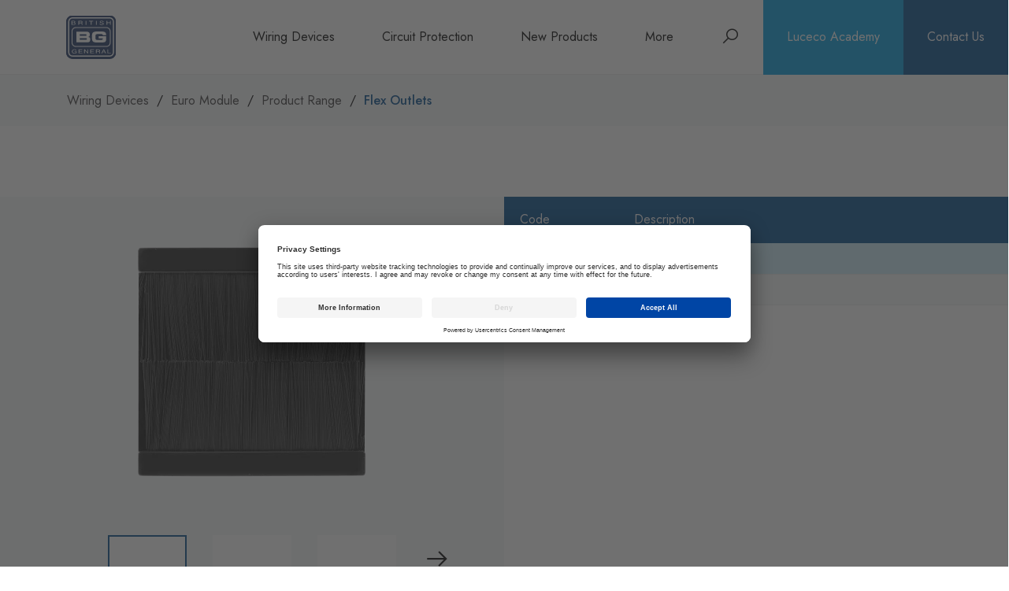

--- FILE ---
content_type: text/html; charset=utf-8
request_url: https://www.bgelectrical.uk/uk/wiring-devices/euro-module/range/flex-outlets
body_size: 15242
content:


<!DOCTYPE html>
<html lang="en">
<head>
    

<!-- Google Tag Manager -->
<script>(function(w,d,s,l,i){w[l]=w[l]||[];w[l].push({'gtm.start':
new Date().getTime(),event:'gtm.js'});var f=d.getElementsByTagName(s)[0],
j=d.createElement(s),dl=l!='dataLayer'?'&l='+l:'';j.async=true;j.src=
'https://www.googletagmanager.com/gtm.js?id='+i+dl;f.parentNode.insertBefore(j,f);
})(window,document,'script','dataLayer','GTM-TBSC4SB');</script>
<!-- End Google Tag Manager -->

<meta name="facebook-domain-verification" content="3ddok2c2owknhrirguz0lulgv4z9be" />
    <meta charset="UTF-8">
    <meta name="viewport" content="width=device-width, initial-scale=1.0, maximum-scale=5, minimum-scale=1.0">
    <meta http-equiv="X-UA-Compatible" content="ie=edge">

    <link rel="android-chrome" sizes="192x192" href="/android-chrome-192x192.png"/>
    <link rel="android-chrome" sizes="384x384" href="/android-chrome-384x384.png"/>
    <link rel="apple-touch-icon" sizes="76x76" href="/apple-touch-icon.png"/>
    <link rel="icon" type="image/png" sizes="32x32" href="/favicon-32x32.png"/>
    <link rel="icon" type="image/png" sizes="16x16" href="/favicon-16x16.png"/>
    <link rel="manifest" href="/site.webmanifest">
    <meta name="msapplication-TileColor" content="#ffffff">
    <meta name="msapplication-TileImage" content="/mstile-150x150.png">
    <meta name="theme-color" content="#ffffff">

    

<title>Flex Outlets | BG Electrical</title>

    <meta name="title" content="Flex Outlets">

<!-- OpenGraph -->
<meta property="og:title" content="Flex Outlets" />
<meta property="og:description" />
    <meta property="og:image" content="wiring-devices/euro-module/range/flex-outlets" />
<meta property="og:type" content="company" />
<meta property="og:url" content="http://www.bgelectrical.uk/uk/wiring-devices/euro-module/range/flex-outlets" />
<meta property="og:site_name" content="BG Electrical" />
<meta property="article:published_time" content="0001-01-01T00:00:00">
<meta property="fb:admins" content="94742790432" />
<!-- Twitter -->
<meta property="twitter:card" />
<meta property="twitter:site" content="&#64;BG Electrical" />
<meta property="twitter:creator" content="&#64;BG Electrical" />
<meta property="twitter:title" content="Flex Outlets" />
<meta property="twitter:description" />
    <meta property="twitter:image" content="wiring-devices/euro-module/range/flex-outlets" />
<meta property="twitter:url" content="http://www.bgelectrical.uk/uk/" />




    <link rel="stylesheet" href="https://maxst.icons8.com/vue-static/landings/line-awesome/line-awesome/1.3.0/css/line-awesome.min.css" crossorigin="anonymous">
    <link href="/StaticContent/css/shared.css" type="text/css" rel="stylesheet"/>
    <link href="/StaticContent/css/Partials/section/style.css?cdv=10523" type="text/css" rel="stylesheet"/><link href="/StaticContent/css/Structure/stack/style.css?cdv=10523" type="text/css" rel="stylesheet"/><link href="/StaticContent/css/Partials/formElements/style.css?cdv=10523" type="text/css" rel="stylesheet"/><link href="/StaticContent/css/Partials/slideShow/style.css?cdv=10523" type="text/css" rel="stylesheet"/><link href="/StaticContent/css/Partials/tabWrap/style.css?cdv=10523" type="text/css" rel="stylesheet"/><link href="/StaticContent/css/Partials/tabs/style.css?cdv=10523" type="text/css" rel="stylesheet"/><link href="/StaticContent/css/Partials/productPane/style.css?cdv=10523" type="text/css" rel="stylesheet"/><link href="/StaticContent/css/Partials/table/style.css?cdv=10523" type="text/css" rel="stylesheet"/><link href="/StaticContent/css/Partials/lightGallery/style.css?cdv=10523" type="text/css" rel="stylesheet"/><link href="/StaticContent/css/Partials/picture/style.css?cdv=10523" type="text/css" rel="stylesheet"/><link href="/StaticContent/css/Partials/lineAwesome/style.css?cdv=10523" type="text/css" rel="stylesheet"/><link href="/StaticContent/css/Partials/diagram/style.css?cdv=10523" type="text/css" rel="stylesheet"/><link href="/StaticContent/css/Partials/fullScreenImage/style.css?cdv=10523" type="text/css" rel="stylesheet"/><link href="/StaticContent/css/Partials/loading/style.css?cdv=10523" type="text/css" rel="stylesheet"/><link href="/StaticContent/css/Partials/blurbMedia/style.css?cdv=10523" type="text/css" rel="stylesheet"/><link href="/StaticContent/css/Partials/textContent/style.css?cdv=10523" type="text/css" rel="stylesheet"/><link href="/StaticContent/css/Partials/textContent/style-shared.css?cdv=10523" type="text/css" rel="stylesheet"/><link href="/StaticContent/css/Partials/listIcons/style.css?cdv=10523" type="text/css" rel="stylesheet"/><link href="/StaticContent/css/Partials/cms/style.css?cdv=10523" type="text/css" rel="stylesheet"/><link href="/StaticContent/css/Partials/keyValues/style.css?cdv=10523" type="text/css" rel="stylesheet"/><link href="/StaticContent/css/Partials/title/style.css?cdv=10523" type="text/css" rel="stylesheet"/><link href="/StaticContent/css/Partials/downloads/style.css?cdv=10523" type="text/css" rel="stylesheet"/><link href="/StaticContent/css/Partials/gutter/style.css?cdv=10523" type="text/css" rel="stylesheet"/><link href="/StaticContent/css/Partials/fileInfo/style.css?cdv=10523" type="text/css" rel="stylesheet"/><link href="/StaticContent/css/Partials/textLink/textLink.css?cdv=10523" type="text/css" rel="stylesheet"/><link href="/StaticContent/css/Partials/dataList/style.css?cdv=10523" type="text/css" rel="stylesheet"/><link href="/StaticContent/css/Partials/header/styles.css?cdv=10523" type="text/css" rel="stylesheet"/><link href="/StaticContent/css/Partials/navigation/style.css?cdv=10523" type="text/css" rel="stylesheet"/><link href="/StaticContent/css/Partials/navigation/style-shared.css?cdv=10523" type="text/css" rel="stylesheet"/><link href="/StaticContent/css/Partials/customStyles/style.css?cdv=10523" type="text/css" rel="stylesheet"/><link href="/StaticContent/css/Partials/button/style.css?cdv=10523" type="text/css" rel="stylesheet"/><link href="/StaticContent/css/Partials/button/style-shared.css?cdv=10523" type="text/css" rel="stylesheet"/><link href="/StaticContent/css/Partials/button/style-wrap.css?cdv=10523" type="text/css" rel="stylesheet"/><link href="/StaticContent/css/Partials/burgerIcon/style.css?cdv=10523" type="text/css" rel="stylesheet"/><link href="/StaticContent/css/Partials/searchForm/style.css?cdv=10523" type="text/css" rel="stylesheet"/><link href="/StaticContent/css/Partials/breadcrumb/styles.css?cdv=10523" type="text/css" rel="stylesheet"/><link href="/StaticContent/css/Partials/footer/style.css?cdv=10523" type="text/css" rel="stylesheet"/><link href="/StaticContent/css/Partials/socialMedia/style.css?cdv=10523" type="text/css" rel="stylesheet"/>
    <link href="/umbraco/surface/Branding/Stylesheet" type="text/css" rel="stylesheet"/>
    <link href="/StaticContent/css/custom.css?202412060841" type="text/css" rel="stylesheet"/>
    <script src="/StaticContent/js/site.js?202412060841" defer="defer"></script>
    <script src="/StaticContent/js/custom.js?202412060841" defer="defer"></script>
    <script src="/StaticContent/js/LazyResponsiveImages.js?202412060841" defer="defer"></script>
    <script src="/StaticContent/js/Functionality/responsivecloudinaryimages-min.js?202412060841" defer="defer"></script>
    <script src="/StaticContent/js/reCAPTCHA.js?v=202412060841"></script>
    <script src="https://www.google.com/recaptcha/api.js?hl=en-gb" defer async></script>

    

<link rel="canonical" href="http://www.bgelectrical.uk/uk/wiring-devices/euro-module/range/flex-outlets" />
    
</head>
<body class="content-builder">
    

<!-- Google Tag Manager (noscript) -->
<noscript><iframe src="https://www.googletagmanager.com/ns.html?id=GTM-TBSC4SB"
height="0" width="0" style="display:none;visibility:hidden"></iframe></noscript>
<!-- End Google Tag Manager (noscript) -->
    <noscript>
        <p>Please Enable Javascript</p>
    </noscript>

    

<header class="header header--loading " aria-label="Page Header" style="--logo-height-zero: 40px; --logo-height-one: 40px; --logo-height-two: 40px; --logo-height-three: 55px;">

    <a class="header__skip-links" href="#main">skip to content</a>

    <div class="header__logo">
        <a href="http://www.bgelectrical.uk/uk/">
            <span class="sr-only">Homepage</span>

            <div class="header__logo__light">
                



    <picture class="picture">
            <source type="image/svg" srcset="/media/1qtpkywn/bg-svg.svg"/>
            <img src="/media/1qtpkywn/bg-svg.svg" alt="BG SVG"/>
    </picture>



            </div>

                <div class="header__logo__dark">
                    



    <picture class="picture">
            <source type="image/svg" srcset="/media/1qtpkywn/bg-svg.svg"/>
            <img src="/media/1qtpkywn/bg-svg.svg" alt="BG SVG"/>
    </picture>



                </div>
        </a>
    </div>

    <div class="header__navigation header__navigation--primary stack--0--double stack--1--double stack--2--double">
        <nav class="navigation" aria-label="Primary Navigation">
                <div class="navigation__item">
                        <a href="http://www.bgelectrical.uk/uk/wiring-devices" class="navigation__item__parent">Wiring Devices</a>
                </div>
                <div class="navigation__item">
                        <a href="http://www.bgelectrical.uk/uk/circuit-protection" class="navigation__item__parent">Circuit Protection</a>
                </div>

                <div class="navigation__item hide--3 hide--4">
                    <a class="navigation__item__parent" href="http://www.bgelectrical.uk/uk/about/">
                        About
                    </a>
                </div>
                <div class="navigation__item hide--3 hide--4">
                    <a class="navigation__item__parent" href="http://www.bgelectrical.uk/uk/brochures/">
                        Brochures
                    </a>
                </div>
                <div class="navigation__item hide--3 hide--4">
                    <a class="navigation__item__parent" href="http://www.bgelectrical.uk/uk/news/">
                        News
                    </a>
                </div>

                <div class="navigation__item">
                    



<a class="navigation__item__parent has-text" href="http://www.bgelectrical.uk/uk/new-products/">New Products</a>
                </div>

                <div class="navigation__item navigation__item--more hide--0 hide--1 hide--2">
                    <button class="navigation__item__parent" nav-target nav-more="true">More</button>

                    <div class="navigation__item__child">
                        <nav class="navigation" aria-label="More Navigation">
                                <div class="navigation__item">
                                    



<a class="navigation__item__parent has-text" href="http://www.bgelectrical.uk/uk/about/">About</a>
                                </div>
                                <div class="navigation__item">
                                    



<a class="navigation__item__parent has-text" href="http://www.bgelectrical.uk/uk/brochures/">Brochures</a>
                                </div>
                                <div class="navigation__item">
                                    



<a class="navigation__item__parent has-text" href="http://www.bgelectrical.uk/uk/news/">News</a>
                                </div>
                        </nav>
                    </div>
                </div>

        </nav>

        

<div class="title  " role="heading" aria-label="Menu" aria-level="1">



<div class="title__main " data-title-link="">Menu</div>


</div>
    </div>
    <div class="header__navigation header__navigation--secondary">
            <div class="header__navigation__item " nav-item="nav0">
                <div class="header__navigation__item__parents stack--internal" tabindex="-1">

                    <div class="header__navigation__item__parents__back">
                        

<span class="la 
      la-arrow-left"></span>
 Back
                    </div>

                    

<div class="title  " role="heading" aria-label="Wiring Devices" aria-level="1">



<div class="title__main " data-title-link="">                <a href="http://www.bgelectrical.uk/uk/wiring-devices" title="Wiring Devices">Wiring Devices</a>
</div>


</div>

                    <nav class="navigation" aria-label="Wiring Devices Navigation">
                            <div class="navigation__item">
                                <a class="navigation__item__parent" href="http://www.bgelectrical.uk/uk/wiring-devices/smart-power">
                                    <span class="navigation__item__parent__image">
                                        



    <picture class="picture">
            <img data-resource-processor="cloudinary" src="/images/cloudinary-placeholder.png" data-src="https://res.cloudinary.com/lu1/1407890/original" data-resize-mode="Fit" alt="0900 Smart-Thumbnail"  />
    </picture>



                                    </span> Smart! Power
                                </a>
                            </div>
                            <div class="navigation__item">
                                <a class="navigation__item__parent" href="http://www.bgelectrical.uk/uk/wiring-devices/800-series">
                                    <span class="navigation__item__parent__image">
                                        



    <picture class="picture">
            <img data-resource-processor="cloudinary" src="/images/cloudinary-placeholder.png" data-src="https://res.cloudinary.com/lu1/354459/original" data-resize-mode="Fit" alt="822 800 Part BG 822 0124 RA ANGLEON"  />
    </picture>



                                    </span> 800 Series White Moulded
                                </a>
                            </div>
                            <div class="navigation__item">
                                <a class="navigation__item__parent" href="http://www.bgelectrical.uk/uk/wiring-devices/900-series">
                                    <span class="navigation__item__parent__image">
                                        



    <picture class="picture">
            <img data-resource-processor="cloudinary" src="/images/cloudinary-placeholder.png" data-src="https://res.cloudinary.com/lu1/227929/original" data-resize-mode="Fit" alt="922 900 Part BG 922 0125 RA ANGLEON"  />
    </picture>



                                    </span> 900 Series White Moulded
                                </a>
                            </div>
                            <div class="navigation__item">
                                <a class="navigation__item__parent" href="http://www.bgelectrical.uk/uk/wiring-devices/grid">
                                    <span class="navigation__item__parent__image">
                                        



    <picture class="picture">
            <img data-resource-processor="cloudinary" src="/images/cloudinary-placeholder.png" data-src="https://res.cloudinary.com/lu1/261303/original" data-resize-mode="Fit" alt="RNBS3 RNBS Part BG RNBS3 0124 RA ANGLE"  />
    </picture>



                                    </span> Grid
                                </a>
                            </div>
                            <div class="navigation__item">
                                <a class="navigation__item__parent" href="http://www.bgelectrical.uk/uk/wiring-devices/euro-module">
                                    <span class="navigation__item__parent__image">
                                        



    <picture class="picture">
            <img data-resource-processor="cloudinary" src="/images/cloudinary-placeholder.png" data-src="https://res.cloudinary.com/lu1/289991/original" data-resize-mode="Fit" alt="NBSEMR4 NBS Part BG NBSEMR4 0125 RA ANGLE"  />
    </picture>



                                    </span> Euro Module
                                </a>
                            </div>
                            <div class="navigation__item">
                                <a class="navigation__item__parent" href="http://www.bgelectrical.uk/uk/wiring-devices/nexus-metal">
                                    <span class="navigation__item__parent__image">
                                        



    <picture class="picture">
            <img data-resource-processor="cloudinary" src="/images/cloudinary-placeholder.png" data-src="https://res.cloudinary.com/lu1/263593/original" data-resize-mode="Fit" alt="NBS22G NBS Part BG NBS22G 0125 RA ANGLEON"  />
    </picture>



                                    </span> Nexus Metal
                                </a>
                            </div>
                            <div class="navigation__item">
                                <a class="navigation__item__parent" href="http://www.bgelectrical.uk/uk/wiring-devices/evolve">
                                    <span class="navigation__item__parent__image">
                                        



    <picture class="picture">
            <img data-resource-processor="cloudinary" src="/images/cloudinary-placeholder.png" data-src="https://res.cloudinary.com/lu1/439547/original" data-resize-mode="Fit" alt="RA ANGLEBASE"  />
    </picture>



                                    </span> Evolve
                                </a>
                            </div>
                            <div class="navigation__item">
                                <a class="navigation__item__parent" href="http://www.bgelectrical.uk/uk/wiring-devices/flatplate-screwless">
                                    <span class="navigation__item__parent__image">
                                        



    <picture class="picture">
            <img data-resource-processor="cloudinary" src="/images/cloudinary-placeholder.png" data-src="https://res.cloudinary.com/lu1/233608/original" data-resize-mode="Fit" alt="FBS22G FBS Part BG FBS22G 0124 RA ANGLEOFF"  />
    </picture>



                                    </span> Flatplate Screwless
                                </a>
                            </div>
                            <div class="navigation__item">
                                <a class="navigation__item__parent" href="http://www.bgelectrical.uk/uk/wiring-devices/weatherproof-storm">
                                    <span class="navigation__item__parent__image">
                                        



    <picture class="picture">
            <img data-resource-processor="cloudinary" src="/images/cloudinary-placeholder.png" data-src="https://res.cloudinary.com/lu1/498955/original" data-resize-mode="Fit" alt="RA CLOSED"  />
    </picture>



                                    </span> Storm Weatherproof 
                                </a>
                            </div>
                            <div class="navigation__item">
                                <a class="navigation__item__parent" href="http://www.bgelectrical.uk/uk/wiring-devices/weatherproof-decorative">
                                    <span class="navigation__item__parent__image">
                                        



    <picture class="picture">
            <img data-resource-processor="cloudinary" src="/images/cloudinary-placeholder.png" data-src="https://res.cloudinary.com/lu1/524795/original" data-resize-mode="Fit" alt="RA CLOSED"  />
    </picture>



                                    </span> Decorative Weatherproof
                                </a>
                            </div>
                            <div class="navigation__item">
                                <a class="navigation__item__parent" href="http://www.bgelectrical.uk/uk/wiring-devices/weatherproof-ip55">
                                    <span class="navigation__item__parent__image">
                                        



    <picture class="picture">
            <img data-resource-processor="cloudinary" src="/images/cloudinary-placeholder.png" data-src="https://res.cloudinary.com/lu1/237261/original" data-resize-mode="Fit" alt="WPB24 WPB Part BG WPB24 0120 RA CLOSED"  />
    </picture>



                                    </span> IP55 Weatherproof &amp; Accessories
                                </a>
                            </div>
                            <div class="navigation__item">
                                <a class="navigation__item__parent" href="http://www.bgelectrical.uk/uk/wiring-devices/metal-clad">
                                    <span class="navigation__item__parent__image">
                                        



    <picture class="picture">
            <img data-resource-processor="cloudinary" src="/images/cloudinary-placeholder.png" data-src="https://res.cloudinary.com/lu1/255326/original" data-resize-mode="Fit" alt="MC522 MC Part BG MC522 0125 RA MOUNTANGLEON"  />
    </picture>



                                    </span> Metal Clad
                                </a>
                            </div>
                            <div class="navigation__item">
                                <a class="navigation__item__parent" href="http://www.bgelectrical.uk/uk/wiring-devices/part-m">
                                    <span class="navigation__item__parent__image">
                                        



    <picture class="picture">
            <img data-resource-processor="cloudinary" src="/images/cloudinary-placeholder.png" data-src="https://res.cloudinary.com/lu1/256621/original" data-resize-mode="Fit" alt="PM22DPOB PM Part BG PM22DPOB 0125 RA ANGLEON"  />
    </picture>



                                    </span> Part M
                                </a>
                            </div>
                            <div class="navigation__item">
                                <a class="navigation__item__parent" href="http://www.bgelectrical.uk/uk/wiring-devices/ceiling-accessories">
                                    <span class="navigation__item__parent__image">
                                        



    <picture class="picture">
            <img data-resource-processor="cloudinary" src="/images/cloudinary-placeholder.png" data-src="https://res.cloudinary.com/lu1/350973/original" data-resize-mode="Fit" alt="753 700 Part BG 753 0200 A1 BASE"  />
    </picture>



                                    </span> Ceiling Accessories
                                </a>
                            </div>
                            <div class="navigation__item">
                                <a class="navigation__item__parent" href="http://www.bgelectrical.uk/uk/wiring-devices/contractor">
                                    <span class="navigation__item__parent__image">
                                        



    <picture class="picture">
            <img data-resource-processor="cloudinary" src="/images/cloudinary-placeholder.png" data-src="https://res.cloudinary.com/lu1/394385/original" data-resize-mode="Fit" alt="RA BASE"  />
    </picture>



                                    </span> Junction Box &amp; Contractor Range
                                </a>
                            </div>
                            <div class="navigation__item">
                                <a class="navigation__item__parent" href="http://www.bgelectrical.uk/uk/wiring-devices/alarms">
                                    <span class="navigation__item__parent__image">
                                        



    <picture class="picture">
            <img data-resource-processor="cloudinary" src="/images/cloudinary-placeholder.png" data-src="https://res.cloudinary.com/lu1/560128/original" data-resize-mode="Fit" alt="A1 OFF"  />
    </picture>



                                    </span> Safety Alarms
                                </a>
                            </div>
                    </nav>
                </div>

                <div class="header__navigation__item__children">
                        <div class="header__navigation__item__children__child stack--internal  header__navigation__item__children__child--open ">

                            

<div class="title  " role="heading" aria-label="Smart! Power" aria-level="1">



<div class="title__main " data-title-link="">Smart! Power</div>


</div>

                            <div>
                                
                            </div>





    <picture class="picture">
            <img data-resource-processor="cloudinary" src="/images/cloudinary-placeholder.png" data-src="https://res.cloudinary.com/lu1/1407890/original" data-resize-mode="Fit" alt="0900 Smart-Thumbnail"  />
    </picture>


                        </div>
                        <div class="header__navigation__item__children__child stack--internal ">

                            

<div class="title  " role="heading" aria-label="800 Series White Moulded" aria-level="1">



<div class="title__main " data-title-link="">800 Series White Moulded</div>


</div>

                            <div>
                                
                            </div>





    <picture class="picture">
            <img data-resource-processor="cloudinary" src="/images/cloudinary-placeholder.png" data-src="https://res.cloudinary.com/lu1/354459/original" data-resize-mode="Fit" alt="822 800 Part BG 822 0124 RA ANGLEON"  />
    </picture>


                        </div>
                        <div class="header__navigation__item__children__child stack--internal ">

                            

<div class="title  " role="heading" aria-label="900 Series White Moulded" aria-level="1">



<div class="title__main " data-title-link="">900 Series White Moulded</div>


</div>

                            <div>
                                
                            </div>





    <picture class="picture">
            <img data-resource-processor="cloudinary" src="/images/cloudinary-placeholder.png" data-src="https://res.cloudinary.com/lu1/227929/original" data-resize-mode="Fit" alt="922 900 Part BG 922 0125 RA ANGLEON"  />
    </picture>


                        </div>
                        <div class="header__navigation__item__children__child stack--internal ">

                            

<div class="title  " role="heading" aria-label="Grid" aria-level="1">



<div class="title__main " data-title-link="">Grid</div>


</div>

                            <div>
                                
                            </div>





    <picture class="picture">
            <img data-resource-processor="cloudinary" src="/images/cloudinary-placeholder.png" data-src="https://res.cloudinary.com/lu1/261303/original" data-resize-mode="Fit" alt="RNBS3 RNBS Part BG RNBS3 0124 RA ANGLE"  />
    </picture>


                        </div>
                        <div class="header__navigation__item__children__child stack--internal ">

                            

<div class="title  " role="heading" aria-label="Euro Module" aria-level="1">



<div class="title__main " data-title-link="">Euro Module</div>


</div>

                            <div>
                                
                            </div>





    <picture class="picture">
            <img data-resource-processor="cloudinary" src="/images/cloudinary-placeholder.png" data-src="https://res.cloudinary.com/lu1/289991/original" data-resize-mode="Fit" alt="NBSEMR4 NBS Part BG NBSEMR4 0125 RA ANGLE"  />
    </picture>


                        </div>
                        <div class="header__navigation__item__children__child stack--internal ">

                            

<div class="title  " role="heading" aria-label="Nexus Metal" aria-level="1">



<div class="title__main " data-title-link="">Nexus Metal</div>


</div>

                            <div>
                                
                            </div>





    <picture class="picture">
            <img data-resource-processor="cloudinary" src="/images/cloudinary-placeholder.png" data-src="https://res.cloudinary.com/lu1/263593/original" data-resize-mode="Fit" alt="NBS22G NBS Part BG NBS22G 0125 RA ANGLEON"  />
    </picture>


                        </div>
                        <div class="header__navigation__item__children__child stack--internal ">

                            

<div class="title  " role="heading" aria-label="Evolve" aria-level="1">



<div class="title__main " data-title-link="">Evolve</div>


</div>

                            <div>
                                
                            </div>





    <picture class="picture">
            <img data-resource-processor="cloudinary" src="/images/cloudinary-placeholder.png" data-src="https://res.cloudinary.com/lu1/439547/original" data-resize-mode="Fit" alt="RA ANGLEBASE"  />
    </picture>


                        </div>
                        <div class="header__navigation__item__children__child stack--internal ">

                            

<div class="title  " role="heading" aria-label="Flatplate Screwless" aria-level="1">



<div class="title__main " data-title-link="">Flatplate Screwless</div>


</div>

                            <div>
                                
                            </div>





    <picture class="picture">
            <img data-resource-processor="cloudinary" src="/images/cloudinary-placeholder.png" data-src="https://res.cloudinary.com/lu1/233608/original" data-resize-mode="Fit" alt="FBS22G FBS Part BG FBS22G 0124 RA ANGLEOFF"  />
    </picture>


                        </div>
                        <div class="header__navigation__item__children__child stack--internal ">

                            

<div class="title  " role="heading" aria-label="Storm Weatherproof " aria-level="1">



<div class="title__main " data-title-link="">Storm Weatherproof </div>


</div>

                            <div>
                                
                            </div>





    <picture class="picture">
            <img data-resource-processor="cloudinary" src="/images/cloudinary-placeholder.png" data-src="https://res.cloudinary.com/lu1/498955/original" data-resize-mode="Fit" alt="RA CLOSED"  />
    </picture>


                        </div>
                        <div class="header__navigation__item__children__child stack--internal ">

                            

<div class="title  " role="heading" aria-label="Decorative Weatherproof" aria-level="1">



<div class="title__main " data-title-link="">Decorative Weatherproof</div>


</div>

                            <div>
                                
                            </div>





    <picture class="picture">
            <img data-resource-processor="cloudinary" src="/images/cloudinary-placeholder.png" data-src="https://res.cloudinary.com/lu1/524795/original" data-resize-mode="Fit" alt="RA CLOSED"  />
    </picture>


                        </div>
                        <div class="header__navigation__item__children__child stack--internal ">

                            

<div class="title  " role="heading" aria-label="IP55 Weatherproof &amp; Accessories" aria-level="1">



<div class="title__main " data-title-link="">IP55 Weatherproof &amp; Accessories</div>


</div>

                            <div>
                                
                            </div>





    <picture class="picture">
            <img data-resource-processor="cloudinary" src="/images/cloudinary-placeholder.png" data-src="https://res.cloudinary.com/lu1/237261/original" data-resize-mode="Fit" alt="WPB24 WPB Part BG WPB24 0120 RA CLOSED"  />
    </picture>


                        </div>
                        <div class="header__navigation__item__children__child stack--internal ">

                            

<div class="title  " role="heading" aria-label="Metal Clad" aria-level="1">



<div class="title__main " data-title-link="">Metal Clad</div>


</div>

                            <div>
                                
                            </div>





    <picture class="picture">
            <img data-resource-processor="cloudinary" src="/images/cloudinary-placeholder.png" data-src="https://res.cloudinary.com/lu1/255326/original" data-resize-mode="Fit" alt="MC522 MC Part BG MC522 0125 RA MOUNTANGLEON"  />
    </picture>


                        </div>
                        <div class="header__navigation__item__children__child stack--internal ">

                            

<div class="title  " role="heading" aria-label="Part M" aria-level="1">



<div class="title__main " data-title-link="">Part M</div>


</div>

                            <div>
                                
                            </div>





    <picture class="picture">
            <img data-resource-processor="cloudinary" src="/images/cloudinary-placeholder.png" data-src="https://res.cloudinary.com/lu1/256621/original" data-resize-mode="Fit" alt="PM22DPOB PM Part BG PM22DPOB 0125 RA ANGLEON"  />
    </picture>


                        </div>
                        <div class="header__navigation__item__children__child stack--internal ">

                            

<div class="title  " role="heading" aria-label="Ceiling Accessories" aria-level="1">



<div class="title__main " data-title-link="">Ceiling Accessories</div>


</div>

                            <div>
                                
                            </div>





    <picture class="picture">
            <img data-resource-processor="cloudinary" src="/images/cloudinary-placeholder.png" data-src="https://res.cloudinary.com/lu1/350973/original" data-resize-mode="Fit" alt="753 700 Part BG 753 0200 A1 BASE"  />
    </picture>


                        </div>
                        <div class="header__navigation__item__children__child stack--internal ">

                            

<div class="title  " role="heading" aria-label="Junction Box &amp; Contractor Range" aria-level="1">



<div class="title__main " data-title-link="">Junction Box &amp; Contractor Range</div>


</div>

                            <div>
                                
                            </div>





    <picture class="picture">
            <img data-resource-processor="cloudinary" src="/images/cloudinary-placeholder.png" data-src="https://res.cloudinary.com/lu1/394385/original" data-resize-mode="Fit" alt="RA BASE"  />
    </picture>


                        </div>
                        <div class="header__navigation__item__children__child stack--internal ">

                            

<div class="title  " role="heading" aria-label="Safety Alarms" aria-level="1">



<div class="title__main " data-title-link="">Safety Alarms</div>


</div>

                            <div>
                                
                            </div>





    <picture class="picture">
            <img data-resource-processor="cloudinary" src="/images/cloudinary-placeholder.png" data-src="https://res.cloudinary.com/lu1/560128/original" data-resize-mode="Fit" alt="A1 OFF"  />
    </picture>


                        </div>

                </div>
            </div>
            <div class="header__navigation__item  header__navigation__item--alt " nav-item="nav1">
                <div class="header__navigation__item__parents stack--internal" tabindex="-1">

                    <div class="header__navigation__item__parents__back">
                        

<span class="la 
      la-arrow-left"></span>
 Back
                    </div>

                    

<div class="title  " role="heading" aria-label="Circuit Protection" aria-level="1">



<div class="title__main " data-title-link="">                <a href="http://www.bgelectrical.uk/uk/circuit-protection" title="Circuit Protection">Circuit Protection</a>
</div>


</div>

                    <nav class="navigation" aria-label="Circuit Protection Navigation">
                            <div class="navigation__item">
                                <a class="navigation__item__parent" href="http://www.bgelectrical.uk/uk/circuit-protection/consumer-units">
                                    <span class="navigation__item__parent__image">
                                        



    <picture class="picture">
            <img data-resource-processor="cloudinary" src="/images/cloudinary-placeholder.png" data-src="https://res.cloudinary.com/lu1/470416/original" data-resize-mode="Fill" alt="F OPEN"  />
    </picture>



                                    </span> Consumer Units
                                </a>
                            </div>
                            <div class="navigation__item">
                                <a class="navigation__item__parent" href="http://www.bgelectrical.uk/uk/circuit-protection/devices">
                                    <span class="navigation__item__parent__image">
                                        



    <picture class="picture">
            <img data-resource-processor="cloudinary" src="/images/cloudinary-placeholder.png" data-src="https://res.cloudinary.com/lu1/486122/original" data-resize-mode="Fill" alt="F DOWN"  />
    </picture>



                                    </span> Devices
                                </a>
                            </div>
                            <div class="navigation__item">
                                <a class="navigation__item__parent" href="http://www.bgelectrical.uk/uk/circuit-protection/accessories">
                                    <span class="navigation__item__parent__image">
                                        



    <picture class="picture">
            <img data-resource-processor="cloudinary" src="/images/cloudinary-placeholder.png" data-src="https://res.cloudinary.com/lu1/225297/original" data-resize-mode="Fill" alt="CFUA19 CFUA Part BG CFUA19 0111 F CLOSED"  />
    </picture>



                                    </span> Accessories
                                </a>
                            </div>
                    </nav>
                </div>

                <div class="header__navigation__item__children">
                        <div class="header__navigation__item__children__child stack--internal  header__navigation__item__children__child--open ">

                            

<div class="title  " role="heading" aria-label="Consumer Units" aria-level="1">



<div class="title__main " data-title-link="">Consumer Units</div>


</div>

                            <div>
                                
                            </div>





    <picture class="picture">
            <img data-resource-processor="cloudinary" src="/images/cloudinary-placeholder.png" data-src="https://res.cloudinary.com/lu1/470416/original" data-resize-mode="Fill" alt="F OPEN"  />
    </picture>


                        </div>
                        <div class="header__navigation__item__children__child stack--internal ">

                            

<div class="title  " role="heading" aria-label="Devices" aria-level="1">



<div class="title__main " data-title-link="">Devices</div>


</div>

                            <div>
                                
                            </div>





    <picture class="picture">
            <img data-resource-processor="cloudinary" src="/images/cloudinary-placeholder.png" data-src="https://res.cloudinary.com/lu1/486122/original" data-resize-mode="Fill" alt="F DOWN"  />
    </picture>


                        </div>
                        <div class="header__navigation__item__children__child stack--internal ">

                            

<div class="title  " role="heading" aria-label="Accessories" aria-level="1">



<div class="title__main " data-title-link="">Accessories</div>


</div>

                            <div>
                                
                            </div>





    <picture class="picture">
            <img data-resource-processor="cloudinary" src="/images/cloudinary-placeholder.png" data-src="https://res.cloudinary.com/lu1/225297/original" data-resize-mode="Fill" alt="CFUA19 CFUA Part BG CFUA19 0111 F CLOSED"  />
    </picture>


                        </div>

                </div>
            </div>

        <div class="header__navigation__close">
            Close
            

<span class="la 
      la-times"></span>

        </div>
    </div>

    <div class="header__actions">

        <div class="header__navigation__search " role="search">

            <button type="button" class="focus" data-toggle-search>
                <span class="sr-only">Search</span>
                

<span class="la 
      la-search"></span>

            </button>

            <div class="form-group  form-group--has-inner-item">
                <label class="label label--hide" for="search-form-query">Search</label>
                <div class="form-group__inner">
                    <input type="text" name="search-form-query" id="search-form-query" placeholder="Search" class="form-group__form-control   ">
                    <div class="form-group__inner__item form-group__inner__item--text">
                        <span class="la la-las la-search"></span>
                    </div>
                </div>
            </div>

        </div>
        
            <div class="header__actions__login" role="button" aria-label="login" tabindex="0">
                



<a href="https://www.luceco-academy.com/" rel="noopener noreferrer" target="_blank" title="Luceco Academy">Luceco Academy</a>
            </div>

        <div class="header__actions__burger" role="button" aria-label="access menu" tabindex="0">
            <span class="header__actions__burger__text" data-burger-open>Menu</span>
            <span class="header__actions__burger__text hide" data-burger-close>Close</span>
            


<div class="burger">
    <span></span>
    <span>Menu</span>
    <span></span>
</div>
        </div>
        
            <div class="header__actions__contact" role="button" aria-label="contact" tabindex="0">
                



<a href="http://www.bgelectrical.uk/uk/contact/" title="Contact Us">Contact Us</a>
            </div>

    </div>

    <div class="header__search">
        <form class="container stack" role="search" aria-label="search" method="post" action="/uk/search">
            <input name="__RequestVerificationToken" type="hidden" value="OSjArN-3aJlDEObkU0ea107r0gBF43AdPJ9oPeWJOf92q9LyaP4JQ8VSRPejvvLWgSNvVYWh5jDfFVuYx0iN9mncnBS8wxTyt_PE6FNrCRo1" />
            <div class="header__search__title">
                

<div class="title  " role="heading" aria-label="Product Search" aria-level="1">



<h3 class="title__main set-h3" data-title-link="">Product Search</h3>


</div>
                <span class="text-link--alt" data-toggle-search>
                    Close 

<span class="la 
      la-times"></span>

                </span>
            </div>

            

<div class="form-group  form-group--has-inner-item">
    <label class="label label--hide" for="search-form-query-2">Navigation Search</label>
    <div class="form-group__inner">
        <input type="text" name="title-search" 
               data-val="true" 
               data-val-regex="Search request must at least 3 alpha-numeric characters" 
               data-val-regex-pattern="[a-zA-Z0-9]{3,}" 
               data-val-required="Search request must at least 3 alpha-numeric characters" 
               id="search-form-query-2" 
               placeholder="Search" 
               class="form-group__form-control" 
               tabindex="-1"
               data-search-input>
        <span class="field-validation-valid" data-valmsg-for="title-search" data-valmsg-replace="true"></span>
        <button type="submit" class="header__search__submit form-group__inner__item form-group__inner__item--text" tabindex="-1" data-search-button>
            <span class="la la-las la-search"></span>
        </button>
    </div>
</div>

        </form>
    </div>
</header>
    

<div class="breadcrumb">
    <div class="container">
        <ul class="breadcrumb__items">
                <li>
                        <a class="text-link" href="http://www.bgelectrical.uk/uk/wiring-devices">Wiring Devices</a>
                </li>
                <li>
                        <a class="text-link" href="http://www.bgelectrical.uk/uk/wiring-devices/euro-module">Euro Module</a>
                </li>
                <li>
                        <a class="text-link" href="http://www.bgelectrical.uk/uk/wiring-devices/euro-module/range">Product Range</a>
                </li>
                <li>
                        <span>Flex Outlets</span>
                </li>
        </ul>
    </div>
</div>

    <main id="main">
        




<section class="section ">

    <div class="product-panes responsive-tab-content stack" data-tab-area data-resource-type="[&quot;INFIMG&quot;,&quot;LFSIMG&quot;,&quot;PRDIMG&quot;]" data-resource-scope="[&quot;PUB&quot;]" data-include-title="" data-exclude-title="6000" data-resource-status="[&quot;PUB&quot;]" data-resource-channel="[&quot;WEB&quot;]" data-firstskuonly="False" data-groupby="Type" data-sortvalues="PRDIMG,INFIMG,LFSIMG">
        <div class="container"  style="display: none;" >
            <div class="responsive-tab-content__tabs  stack--0">
                <div class="form-group  form-group--has-inner-item">
                    <label class="label label--hide" for="example-fordsm-select">Select</label>
                    <select name="idexample-fordsm-select" id="idexample-fordsm-select" class="form-group__form-control " data-select-type="choicesjs">
                            <option value="0">Black</option>
                    </select>
                    <div class="form-group__inner__item">
                        <span class="la la-arrow-down"></span>
                    </div>
                </div>
                <div class="tabs" data-tabs role="tablist">
                    <div class="tabs__wrap" data-tab-wrap>
                            <div class="tabs__tab  open " data-tab="tab0" role="tab" aria-selected=true>Black</div>
                    </div>
                </div>
            </div>
        </div>
        <div data-content-inner>
                <div class="responsive-tab-content__content"
                                          data-content-page="tab0">
                    

<div class="product-pane ">
    <div class="product-pane__images">

            <div data-images style="display: none;"></div>
            <div data-images style="display: none;"></div>

        <div data-pim-reference="slideshow"
               data-pim-match-property="ItemGeneralColour" data-pim-match-property-value="Black"                ></div>
    </div>
    <div class="product-pane__table">
        <table class="table table--has-hover">
            <thead>
                <tr>
                    <th style="--width: 150px;" class="hide--0 hide--1">Code</th>
                    <th>
                        <span class="hide--2 hide--3 hide--4">Code / </span>
                             Description
                    </th>
                </tr>
            </thead>
            <tbody>
                    <tr data-pim-bind-id="164170"   class="active"  >
                        <td class="hide--0 hide--1">EMFO</td>
                        <td>
                            <div class="hide--2 hide--3 hide--4">EMFO </div>Brush flex outlet
                        </td>
                    </tr>
                    <tr data-pim-bind-id="164139" >
                        <td class="hide--0 hide--1">EM45AFO</td>
                        <td>
                            <div class="hide--2 hide--3 hide--4">EM45AFO </div>45A flex outlet
                        </td>
                    </tr>
            </tbody>
        </table>
    </div>
</div>
                </div>
        </div>
    </div>
    <template id="templateSlideshow" data-pim-template="slideshow">
        

<div class="slideshow" >
    <div class="slideshow__slides">
        <div class="slideshow__slides__images" data-full-screen-images data-light-gallery>
                <div data-full-screen-pim-image>
                    <a data-light-gallery-item data-external-thumb-image>
                        



    <picture class="picture">
            <img data-resource-processor="cloudinary" src="/images/cloudinary-placeholder.png" data-src="/images/placeholder.png" data-resize-mode="Fit"  />
    </picture>



                    </a>
                </div>
        </div>
        <div class="slideshow__slides__controls" data-navigation-controls>
            <div>
                

<span class="la 
      la-arrow-left"></span>

            </div>
            <div>
                

<span class="la 
      la-arrow-right"></span>

            </div>
        </div>
    </div>
    <div class="slideshow__thumbs" data-navigation>
        <div class="slideshow__thumbs__images" data-navigation-images>
            <div data-navigation-image>
                



    <picture class="picture">
            <img data-resource-processor="cloudinary" src="/images/cloudinary-placeholder.png" data-src="/images/placeholder.png" data-resize-mode="Fit"  />
    </picture>



            </div>
        </div>
        <div class="slideshow__thumbs__controls" data-navigation-controls>
            <div>
                

<span class="la 
      la-arrow-left"></span>

            </div>
            <div>
                

<span class="la 
      la-arrow-right"></span>

            </div>
        </div>

    </div>

</div>
    </template>
    
    <template id="templateTab" data-pim-template="tab">
        <div class="tabs__wrap" data-tab-wrap>
         <button type="button" class="tabs__tab  open " data-tab="tab0_0" role="tab" aria-selected=true>
         </button>
</div>
    </template>
    
    <template id="templateTabInner" data-pim-template="tabInner">
            <div class="responsive-tab-content__content" data-content-page="tab0_0"
         >

            <div class="stack">
                



<div class="diagram">
    <div data-diagram-image class="diagram__image stack--0 stack--1">
        



    <picture class="picture">
            <img data-resource-processor="cloudinary" src="/images/cloudinary-placeholder.png" data-src="/images/placeholder.png" data-resize-mode="Fit"  />
    </picture>



        <div class="full-screen-image" data-full-screen-image>
            <a>
                <span>Full Screen</span>
                

<span class="la 
      la-arrows"></span>

            </a>
        </div>
    </div>
</div>


            </div>
    </div>    
                
;
    </template>
    <script type="text/template" data-spinner>
        

<div class="loading">

    <svg class="loading__spinner" xmlns="http://www.w3.org/2000/svg" xmlns:xlink="http://www.w3.org/1999/xlink" x="0px" y="0px" viewBox="0 0 20.5 20.5" xml:space="preserve">
    <circle class="loading__spinner__circle" fill="none" stroke-width="1.5" stroke-miterlimit="10" cx="10.25" cy="10.25" r="9.5" />



    <path class="loading__spinner__notch" fill="none" stroke-width="1.5" stroke-miterlimit="10" d="M1.3,7.1c1.3-3.7,4.8-6.3,9-6.3" />



    </svg>

</div>
    </script>
</section>

<div class="section" >
    <span class="target" id="specification"></span>
    <div class="container">
        <div class="responsive-tab-content stack" data-tab-area data-tab-wrap-element>

            <div class="responsive-tab-content__tabs stack--0">

                

    <div class="tabs" data-tabs role="tablist">
<div class="tabs__wrap" data-tab-wrap>
         <button type="button" class="tabs__tab  open " data-tab="tab0_0" role="tab" aria-selected=true>
Summary         </button>
         <button type="button" class="tabs__tab " data-tab="tab0_1" role="tab" aria-selected=true>
Features         </button>
         <button type="button" class="tabs__tab " data-tab="tab0_2" role="tab" aria-selected=true>
Specification         </button>
         <button type="button" class="tabs__tab " data-tab="tab0_3" role="tab" aria-selected=true>
Dimensions         </button>
         <button type="button" class="tabs__tab " data-tab="tab0_4" role="tab" aria-selected=true>
Pack         </button>
         <button type="button" class="tabs__tab " data-tab="tab0_5" role="tab" aria-selected=true>
Case         </button>
         <button type="button" class="tabs__tab " data-tab="tab0_6" role="tab" aria-selected=true>
Warranty         </button>
</div>    </div>    

            </div>

                <div data-content-inner>
                        <div class="responsive-tab-content__content" data-content-page="tab0_0"
         >



<div class="blurb-media blurb-media--flip" data-resource-type="[&quot;LFSIMG&quot;,&quot;PRDIMG&quot;]" data-resource-scope="[&quot;PUB&quot;]" data-include-title="(3000x3000 _F_ _A1_)" data-exclude-title="" data-resource-status="[&quot;PUB&quot;]" data-resource-channel="[&quot;&quot;]" data-firstskuonly="False" data-groupby="Type" data-sortvalues="LFSIMG,PRDIMG">
    <div class="blurb-media__inner gutter stack--0">
        

        <div class="blurb-media__inner__image" data-pim-reference="images" data-pim-image-placeholder="/images/placeholder.png">
            



    <picture class="picture">
            <img data-resource-processor="cloudinary" src="/images/cloudinary-placeholder.png" data-src="https://res.cloudinary.com/lu1/289400/original" data-resize-mode="fit" alt="EMFO EM Part BG EMFO 0110 F BASE"  />
    </picture>



        </div>

        <div class="blurb-media__inner__content">
            <div class="text-content stack">
                



    <template id="TemplateListIcons" data-pim-template="icons">
        <div>
            



    <picture class="picture">
            <img src="/images/placeholder.png" alt=""/>
    </picture>



        </div>
    </template>

<div class="list-icons" role="list" data-pim-reference="icons"  data-pim-colour-resourceway="CORE" >
</div>



                <div class="text-content__text">
                    

<div class="cms"  data-pim-reference="PackageSellersCopy" ></div>
                </div>
            </div>
        </div>
    </div>
</div>    </div>    
    <div class="responsive-tab-content__content" data-content-page="tab0_1"
           style="display: none"  >

            <div class="stack">
                


<div>

    <div class="cms">
        <ul>
                <li  style="display: none;" data-pim-reference=ItemFeature1>
                            
                </li>
                <li  style="display: none;" data-pim-reference=ItemFeature2>
                            
                </li>
                <li  style="display: none;" data-pim-reference=ItemFeature3>
                            
                </li>
                <li  style="display: none;" data-pim-reference=ItemFeature4>
                            
                </li>
                <li  style="display: none;" data-pim-reference=ItemFeature5>
                            
                </li>
                <li  style="display: none;" data-pim-reference=ItemFeature6>
                            
                </li>
                <li  style="display: none;" data-pim-reference=ItemFeature7>
                            
                </li>
                <li  style="display: none;" data-pim-reference=ItemFeature8>
                            
                </li>
                <li  style="display: none;" data-pim-reference=ItemFeature9>
                            
                </li>
                <li  style="display: none;" data-pim-reference=ItemFeature10>
                            
                </li>
        </ul>
    </div>
</div>
    

            </div>
    </div>    
    <div class="responsive-tab-content__content" data-content-page="tab0_2"
           style="display: none"  >

            <div class="stack">
                



<div class="key-values stack"   style="display: none;">

    <div class="key-values__items">

            <div class="key-values__items__item key-values__items__item--hidden">
                <div class="key-values__items__item__key">
                    PartNum
                </div>
                <div class="key-values__items__item__value" data-pim-reference=PackageName>
                        
                </div>
            </div>
            <div class="key-values__items__item key-values__items__item--hidden">
                <div class="key-values__items__item__key">
                    General Colour
                </div>
                <div class="key-values__items__item__value" data-pim-reference=ItemGeneralColour>
                        
                </div>
            </div>
            <div class="key-values__items__item key-values__items__item--hidden">
                <div class="key-values__items__item__key">
                    Accessory Type
                </div>
                <div class="key-values__items__item__value" data-pim-reference=ItemAccessoryType>
                        
                </div>
            </div>
    </div>
</div>


            </div>
    </div>    
    <div class="responsive-tab-content__content" data-content-page="tab0_3"
           style="display: none"  >

            <div class="stack">
                



<div class="key-values stack"   style="display: none;">

    <div class="key-values__items">

            <div class="key-values__items__item key-values__items__item--hidden">
                <div class="key-values__items__item__key">
                    Product Height (mm)
                </div>
                <div class="key-values__items__item__value" data-pim-reference=ItemUnpackedHeight>
                        
                </div>
            </div>
            <div class="key-values__items__item key-values__items__item--hidden">
                <div class="key-values__items__item__key">
                    Product Width (mm)
                </div>
                <div class="key-values__items__item__value" data-pim-reference=ItemUnpackedWidth>
                        
                </div>
            </div>
            <div class="key-values__items__item key-values__items__item--hidden">
                <div class="key-values__items__item__key">
                    Product Depth (mm)
                </div>
                <div class="key-values__items__item__value" data-pim-reference=ItemUnpackedDepth>
                        
                </div>
            </div>
            <div class="key-values__items__item key-values__items__item--hidden">
                <div class="key-values__items__item__key">
                    Minimum Box Depth (mm)
                </div>
                <div class="key-values__items__item__value" data-pim-reference=ItemMinimumboxdepth>
                        
                </div>
            </div>
            <div class="key-values__items__item key-values__items__item--hidden">
                <div class="key-values__items__item__key">
                    Front Plate Material Thickness (mm)
                </div>
                <div class="key-values__items__item__value" data-pim-reference=ItemFrontPlateMaterialThickness>
                        
                </div>
            </div>
            <div class="key-values__items__item key-values__items__item--hidden">
                <div class="key-values__items__item__key">
                    Front Plate Height (mm)
                </div>
                <div class="key-values__items__item__value" data-pim-reference=ItemFrontPlateHeight>
                        
                </div>
            </div>
    </div>
</div>


            </div>
    </div>    
    <div class="responsive-tab-content__content" data-content-page="tab0_4"
           style="display: none"  >

            <div class="stack">
                



<div class="key-values stack"   style="display: none;">

    <div class="key-values__items">

            <div class="key-values__items__item key-values__items__item--hidden">
                <div class="key-values__items__item__key">
                    Package Pack Type
                </div>
                <div class="key-values__items__item__value" data-pim-reference=PackagePackageType>
                        
                </div>
            </div>
            <div class="key-values__items__item key-values__items__item--hidden">
                <div class="key-values__items__item__key">
                    Package Hanging
                </div>
                <div class="key-values__items__item__value" data-pim-reference=PackagePackageHanging>
                        
                </div>
            </div>
            <div class="key-values__items__item key-values__items__item--hidden">
                <div class="key-values__items__item__key">
                    Package EAN
                </div>
                <div class="key-values__items__item__value" data-pim-reference=PackageEANCode>
                        
                </div>
            </div>
            <div class="key-values__items__item key-values__items__item--hidden">
                <div class="key-values__items__item__key">
                    Packed Height (mm)
                </div>
                <div class="key-values__items__item__value" data-pim-reference=PackagePackedHeight>
                        
                </div>
            </div>
            <div class="key-values__items__item key-values__items__item--hidden">
                <div class="key-values__items__item__key">
                    Packed Width (mm)
                </div>
                <div class="key-values__items__item__value" data-pim-reference=PackagePackedWidth>
                        
                </div>
            </div>
            <div class="key-values__items__item key-values__items__item--hidden">
                <div class="key-values__items__item__key">
                    Packed Depth (mm)
                </div>
                <div class="key-values__items__item__value" data-pim-reference=PackagePackedDepth>
                        
                </div>
            </div>
            <div class="key-values__items__item key-values__items__item--hidden">
                <div class="key-values__items__item__key">
                    Packed Gross Weight (kg)
                </div>
                <div class="key-values__items__item__value" data-pim-reference=PackagePackedGrossWeight>
                        
                </div>
            </div>
    </div>
</div>


            </div>
    </div>    
    <div class="responsive-tab-content__content" data-content-page="tab0_5"
           style="display: none"  >

            <div class="stack">
                



<div class="key-values stack"   style="display: none;">


<div class="title  " role="heading" aria-label="Inner" aria-level="1">



<h3 class="title__main set-h3" data-title-link="">Inner</h3>


</div>
    <div class="key-values__items">

            <div class="key-values__items__item key-values__items__item--hidden">
                <div class="key-values__items__item__key">
                    Inner Pack Type
                </div>
                <div class="key-values__items__item__value" data-pim-reference=PackageInnerType>
                        
                </div>
            </div>
            <div class="key-values__items__item key-values__items__item--hidden">
                <div class="key-values__items__item__key">
                    Inner Quantity
                </div>
                <div class="key-values__items__item__value" data-pim-reference=PackageInnerQuantity>
                        
                </div>
            </div>
            <div class="key-values__items__item key-values__items__item--hidden">
                <div class="key-values__items__item__key">
                    Inner EAN
                </div>
                <div class="key-values__items__item__value" data-pim-reference=PackageInnerEANCode>
                        
                </div>
            </div>
            <div class="key-values__items__item key-values__items__item--hidden">
                <div class="key-values__items__item__key">
                    Inner Height (mm)
                </div>
                <div class="key-values__items__item__value" data-pim-reference=PackageInnerHeight>
                        
                </div>
            </div>
            <div class="key-values__items__item key-values__items__item--hidden">
                <div class="key-values__items__item__key">
                    Inner Width (mm)
                </div>
                <div class="key-values__items__item__value" data-pim-reference=PackageInnerWidth>
                        
                </div>
            </div>
            <div class="key-values__items__item key-values__items__item--hidden">
                <div class="key-values__items__item__key">
                    Inner Depth (mm)
                </div>
                <div class="key-values__items__item__value" data-pim-reference=PackageInnerDepth>
                        
                </div>
            </div>
            <div class="key-values__items__item key-values__items__item--hidden">
                <div class="key-values__items__item__key">
                    Inner Gross Weight (kg)
                </div>
                <div class="key-values__items__item__value" data-pim-reference=PackageInnerGrossWeight>
                        
                </div>
            </div>
    </div>
</div>





<div class="key-values stack"   style="display: none;">


<div class="title  " role="heading" aria-label="Outer" aria-level="1">



<h3 class="title__main set-h3" data-title-link="">Outer</h3>


</div>
    <div class="key-values__items">

            <div class="key-values__items__item key-values__items__item--hidden">
                <div class="key-values__items__item__key">
                    Outer Pack Type
                </div>
                <div class="key-values__items__item__value" data-pim-reference=PackageOuterType>
                        
                </div>
            </div>
            <div class="key-values__items__item key-values__items__item--hidden">
                <div class="key-values__items__item__key">
                    Outer Quantity
                </div>
                <div class="key-values__items__item__value" data-pim-reference=PackageOuterQuantity>
                        
                </div>
            </div>
            <div class="key-values__items__item key-values__items__item--hidden">
                <div class="key-values__items__item__key">
                    Outer EAN
                </div>
                <div class="key-values__items__item__value" data-pim-reference=PackageOuterEANCode>
                        
                </div>
            </div>
            <div class="key-values__items__item key-values__items__item--hidden">
                <div class="key-values__items__item__key">
                    Outer Height (mm)
                </div>
                <div class="key-values__items__item__value" data-pim-reference=PackageOuterHeight>
                        
                </div>
            </div>
            <div class="key-values__items__item key-values__items__item--hidden">
                <div class="key-values__items__item__key">
                    Outer Width (mm)
                </div>
                <div class="key-values__items__item__value" data-pim-reference=PackageOuterWidth>
                        
                </div>
            </div>
            <div class="key-values__items__item key-values__items__item--hidden">
                <div class="key-values__items__item__key">
                    Outer Depth (mm)
                </div>
                <div class="key-values__items__item__value" data-pim-reference=PackageOuterDepth>
                        
                </div>
            </div>
            <div class="key-values__items__item key-values__items__item--hidden">
                <div class="key-values__items__item__key">
                    Outer Gross Weight (kg)
                </div>
                <div class="key-values__items__item__value" data-pim-reference=PackageOuterGrossWeight>
                        
                </div>
            </div>
            <div class="key-values__items__item key-values__items__item--hidden">
                <div class="key-values__items__item__key">
                    Outer CBM (cu.m)
                </div>
                <div class="key-values__items__item__value" data-pim-reference=PackageCBM>
                        
                </div>
            </div>
    </div>
</div>





<div class="key-values stack"   style="display: none;">


<div class="title  " role="heading" aria-label="Container " aria-level="1">



<h3 class="title__main set-h3" data-title-link="">Container </h3>


</div>
    <div class="key-values__items">

            <div class="key-values__items__item key-values__items__item--hidden">
                <div class="key-values__items__item__key">
                    Container Quantity 20ft
                </div>
                <div class="key-values__items__item__value" data-pim-reference=PackageContainer20>
                        
                </div>
            </div>
            <div class="key-values__items__item key-values__items__item--hidden">
                <div class="key-values__items__item__key">
                    Container Quantity 40ft
                </div>
                <div class="key-values__items__item__value" data-pim-reference=PackageContainer40>
                        
                </div>
            </div>
            <div class="key-values__items__item key-values__items__item--hidden">
                <div class="key-values__items__item__key">
                    Container Quantity 40ft HC
                </div>
                <div class="key-values__items__item__value" data-pim-reference=PackageContainer40hc>
                        
                </div>
            </div>
            <div class="key-values__items__item key-values__items__item--hidden">
                <div class="key-values__items__item__key">
                    Pallet Ti
                </div>
                <div class="key-values__items__item__value" data-pim-reference=PackageTi>
                        
                </div>
            </div>
            <div class="key-values__items__item key-values__items__item--hidden">
                <div class="key-values__items__item__key">
                    Pallet Hi
                </div>
                <div class="key-values__items__item__value" data-pim-reference=PackageHi>
                        
                </div>
            </div>
    </div>
</div>


            </div>
    </div>    
    <div class="responsive-tab-content__content" data-content-page="tab0_6"
           style="display: none"  >

            <div class="stack">
                



<div class="key-values stack"   style="display: none;">

    <div class="key-values__items">

            <div class="key-values__items__item key-values__items__item--hidden">
                <div class="key-values__items__item__key">
                    Warranty (years)
                </div>
                <div class="key-values__items__item__value" data-pim-reference=PackageWarranty>
                        
                </div>
            </div>
    </div>
</div>




<div>

    <div class="cms">
        <ul>
                <li  style="display: none;" data-pim-reference=PackageWarrantySummary>
                            
                </li>
        </ul>
    </div>
</div>
    

            </div>
    </div>    
                

                </div>
        </div>
        <script type="text/template" data-spinner>
            

<div class="loading">

    <svg class="loading__spinner" xmlns="http://www.w3.org/2000/svg" xmlns:xlink="http://www.w3.org/1999/xlink" x="0px" y="0px" viewBox="0 0 20.5 20.5" xml:space="preserve">
    <circle class="loading__spinner__circle" fill="none" stroke-width="1.5" stroke-miterlimit="10" cx="10.25" cy="10.25" r="9.5" />



    <path class="loading__spinner__notch" fill="none" stroke-width="1.5" stroke-miterlimit="10" d="M1.3,7.1c1.3-3.7,4.8-6.3,9-6.3" />



    </svg>

</div>
        </script>
    </div>
</div>

<div class="section" style=&#39;display: none;&#39;>
    <span class="target" id="LineDrawing"></span>
    <div class="container">
        <div class="responsive-tab-content stack" data-tab-area data-tab-wrap-element>

            <div class="responsive-tab-content__tabs stack--0">


<div class="title  " role="heading" aria-label="Technical Line Drawing" aria-level="1">



<h2 class="title__main set-h2" data-title-link="">Technical Line Drawing</h2>


</div>
                

    <div class="tabs" data-tabs role="tablist">
    </div>    

            </div>

                <div data-content-inner data-pim-reference="diagrams"
                     data-resource-type="[&quot;LDRDOC&quot;]"
                     data-resource-scope="[&quot;PUB&quot;]"
                     data-include-title=""
                     data-exclude-title=""
                     data-resource-status="[&quot;PUB&quot;]"
                     data-resource-channel="[&quot;&quot;]"
                     data-firstskuonly="False"
                     data-groupby=""
                     data-sortvalues="">
                        <div class="responsive-tab-content__content" data-content-page="tab0_0"
         >

            <div class="stack">
                



<div class="diagram">
    <div data-diagram-image class="diagram__image stack--0 stack--1">
        



    <picture class="picture">
            <img data-resource-processor="cloudinary" src="/images/cloudinary-placeholder.png" data-src="https://res.cloudinary.com/lu1/659989/original" data-resize-mode="fit" alt="EMF0" data-autoheight />
    </picture>



        <div class="full-screen-image" data-full-screen-image>
            <a href="https://res.cloudinary.com/lu1/659989/original">
                <span>Full Screen</span>
                

<span class="la 
      la-arrows"></span>

            </a>
        </div>
    </div>
</div>


            </div>
    </div>    
    <div class="responsive-tab-content__content" data-content-page="tab0_1"
           style="display: none"  >

            <div class="stack">
                



<div class="diagram">
    <div data-diagram-image class="diagram__image stack--0 stack--1">
        



    <picture class="picture">
            <img data-resource-processor="cloudinary" src="/images/cloudinary-placeholder.png" data-src="https://res.cloudinary.com/lu1/659981/original" data-resize-mode="fit" alt="EM45AFO" data-autoheight />
    </picture>



        <div class="full-screen-image" data-full-screen-image>
            <a href="https://res.cloudinary.com/lu1/659981/original">
                <span>Full Screen</span>
                

<span class="la 
      la-arrows"></span>

            </a>
        </div>
    </div>
</div>


            </div>
    </div>    
                

                </div>
        </div>
        <script type="text/template" data-spinner>
            

<div class="loading">

    <svg class="loading__spinner" xmlns="http://www.w3.org/2000/svg" xmlns:xlink="http://www.w3.org/1999/xlink" x="0px" y="0px" viewBox="0 0 20.5 20.5" xml:space="preserve">
    <circle class="loading__spinner__circle" fill="none" stroke-width="1.5" stroke-miterlimit="10" cx="10.25" cy="10.25" r="9.5" />



    <path class="loading__spinner__notch" fill="none" stroke-width="1.5" stroke-miterlimit="10" d="M1.3,7.1c1.3-3.7,4.8-6.3,9-6.3" />



    </svg>

</div>
        </script>
    </div>
</div>

<section class="section theme theme--1">
    <span class="target" id="downloads"></span>
    
    <div class="container">
        <div class="downloads stack">
            

<div class="title title--inherit-colour " role="heading" aria-label="Downloads" aria-level="1">



<h2 class="title__main set-h2" data-title-link="">Downloads</h2>


</div>

            <div class="downloads__content">
                <div class="downloads__content__list gutter gutter--v" role="list">
                    <div class="downloads__content__list__item" role="listitem">
                        

<a href="https://res.cloudinary.com/lu1/fl_attachment:BG_SPCDOC_EN_20230309AQ_EM-Brush-Flex-Outlet/665165/Original.pdf" target="_blank" class="file-info" rel="noopener noreferrer">
    <div class="file-info__details">
            <div class="title">Specification Sheet</div>
        

<div class="title  " role="heading" aria-label="EM Brush Flex Outlet" aria-level="1">



<div class="title__main " data-title-link="">EM Brush Flex Outlet</div>


</div>
        <span class="file-info__details__type">pdf</span>
    </div>
    <div class="file-info__link">
        



<span class="text-link has-text">Download</span>
    </div>
</a>
                    </div>
                    <div class="downloads__content__list__item" role="listitem">
                        

<a href="https://res.cloudinary.com/lu1/fl_attachment:BG_SPCDOC_EN_20230309AQ_EM-45A-Flex-Outlet/665166/Original.pdf" target="_blank" class="file-info" rel="noopener noreferrer">
    <div class="file-info__details">
            <div class="title">Specification Sheet</div>
        

<div class="title  " role="heading" aria-label="EM 45A Flex Outlet" aria-level="1">



<div class="title__main " data-title-link="">EM 45A Flex Outlet</div>


</div>
        <span class="file-info__details__type">pdf</span>
    </div>
    <div class="file-info__link">
        



<span class="text-link has-text">Download</span>
    </div>
</a>
                    </div>
                </div>
            </div>
        </div>
    </div>
</section>


    <section class="section">
    <div class="container">


<div class="data-lists stack--double">
<div class="data-list stack">


<div class="title  " role="heading" aria-label="Product Range" aria-level="1">



<h3 class="title__main set-h3" data-title-link="">Product Range</h3>


</div>
    <div class="data-list__items gutter" role="list">
            <div role="listitem">
                <div class="data-list__items__item">
                    



<a class="text-link text-link--alt has-text" href="http://www.bgelectrical.uk/uk/wiring-devices/euro-module/range/touch-dimmers">Touch Dimmers</a>
                </div>
            </div>
            <div role="listitem">
                <div class="data-list__items__item">
                    



<a class="text-link text-link--alt has-text" href="http://www.bgelectrical.uk/uk/wiring-devices/euro-module/range/usb-charger-modules">USB Charger Modules</a>
                </div>
            </div>
            <div role="listitem">
                <div class="data-list__items__item">
                    



<a class="text-link text-link--alt has-text" href="http://www.bgelectrical.uk/uk/wiring-devices/euro-module/range/blank-modules">Blank Modules</a>
                </div>
            </div>
            <div role="listitem">
                <div class="data-list__items__item">
                    



<a class="text-link text-link--alt has-text" href="http://www.bgelectrical.uk/uk/wiring-devices/euro-module/range/flex-outlets">Flex Outlets</a>
                </div>
            </div>
            <div role="listitem">
                <div class="data-list__items__item">
                    



<a class="text-link text-link--alt has-text" href="http://www.bgelectrical.uk/uk/wiring-devices/euro-module/range/fused-modules">Fused Modules</a>
                </div>
            </div>
            <div role="listitem">
                <div class="data-list__items__item">
                    



<a class="text-link text-link--alt has-text" href="http://www.bgelectrical.uk/uk/wiring-devices/euro-module/range/hdmi-outlets">HDMI Outlets</a>
                </div>
            </div>
            <div role="listitem">
                <div class="data-list__items__item">
                    



<a class="text-link text-link--alt has-text" href="http://www.bgelectrical.uk/uk/wiring-devices/euro-module/range/hotel-key-card-switches">Hotel Key Card Switches</a>
                </div>
            </div>
            <div role="listitem">
                <div class="data-list__items__item">
                    



<a class="text-link text-link--alt has-text" href="http://www.bgelectrical.uk/uk/wiring-devices/euro-module/range/key-controlled-sockets">Key Controlled Sockets</a>
                </div>
            </div>
            <div role="listitem">
                <div class="data-list__items__item">
                    



<a class="text-link text-link--alt has-text" href="http://www.bgelectrical.uk/uk/wiring-devices/euro-module/range/power-modules">Power Modules</a>
                </div>
            </div>
            <div role="listitem">
                <div class="data-list__items__item">
                    



<a class="text-link text-link--alt has-text" href="http://www.bgelectrical.uk/uk/wiring-devices/euro-module/range/rca-outlets">RCA Outlets</a>
                </div>
            </div>
            <div role="listitem">
                <div class="data-list__items__item">
                    



<a class="text-link text-link--alt has-text" href="http://www.bgelectrical.uk/uk/wiring-devices/euro-module/range/switch-modules">Switch Modules</a>
                </div>
            </div>
            <div role="listitem">
                <div class="data-list__items__item">
                    



<a class="text-link text-link--alt has-text" href="http://www.bgelectrical.uk/uk/wiring-devices/euro-module/range/telecom-data-modules">Telecom and Data Modules</a>
                </div>
            </div>
            <div role="listitem">
                <div class="data-list__items__item">
                    



<a class="text-link text-link--alt has-text" href="http://www.bgelectrical.uk/uk/wiring-devices/euro-module/range/tv-radio-satellite-screened-modules">TV Radio and Satellite Screened Modules</a>
                </div>
            </div>
            <div role="listitem">
                <div class="data-list__items__item">
                    



<a class="text-link text-link--alt has-text" href="http://www.bgelectrical.uk/uk/wiring-devices/euro-module/range/tv-radio-satellite-non-screened-modules">TV Radio and Satellite Non-Screened Modules</a>
                </div>
            </div>
    </div>
</div></div>

</div>
    </section>

    </main>
    

<footer class="footer" role="contentinfo" aria-label="Page Footer">
    <div class="footer__upper">
        <div class="container">
            <div class="stack stack--border">
                <div class="footer__upper__top stack--0">





    <picture class="picture footer__upper__top__logo">
            <source type="image/svg" srcset="/media/h5nlb5h3/luceco-group-white_svg.svg"/>
            <img src="/media/h5nlb5h3/luceco-group-white_svg.svg" alt="Luceco Group White SVG"/>
    </picture>



                    <div class="footer__upper__top__actions">
                    </div>

                </div>
                <div class="footer__upper__middle stack--0 stack--0--double">
                    <div class="footer__upper__middle__nav-wrap">
                            <div class="footer__upper__middle__nav-wrap__nav">
                                



<a class="title title__main footer__upper__middle__nav-wrap__nav__title has-text" href="http://www.bgelectrical.uk/uk/wiring-devices" title="Wiring Devices">Wiring Devices</a>

                                <nav class="footer__upper__middle__nav-wrap__nav__items">




<a class="footer__upper__middle__nav-wrap__nav__items__item has-text" href="http://www.bgelectrical.uk/uk/wiring-devices/smart-power">Smart! Power</a>



<a class="footer__upper__middle__nav-wrap__nav__items__item has-text" href="http://www.bgelectrical.uk/uk/wiring-devices/800-series">800 Series White Moulded</a>



<a class="footer__upper__middle__nav-wrap__nav__items__item has-text" href="http://www.bgelectrical.uk/uk/wiring-devices/900-series">900 Series White Moulded</a>



<a class="footer__upper__middle__nav-wrap__nav__items__item has-text" href="http://www.bgelectrical.uk/uk/wiring-devices/grid">Grid</a>



<a class="footer__upper__middle__nav-wrap__nav__items__item has-text" href="http://www.bgelectrical.uk/uk/wiring-devices/euro-module">Euro Module</a>



<a class="footer__upper__middle__nav-wrap__nav__items__item has-text" href="http://www.bgelectrical.uk/uk/wiring-devices/nexus-metal">Nexus Metal</a>



<a class="footer__upper__middle__nav-wrap__nav__items__item has-text" href="http://www.bgelectrical.uk/uk/wiring-devices/evolve">Evolve</a>



<a class="footer__upper__middle__nav-wrap__nav__items__item has-text" href="http://www.bgelectrical.uk/uk/wiring-devices/flatplate-screwless">Flatplate Screwless</a>



<a class="footer__upper__middle__nav-wrap__nav__items__item has-text" href="http://www.bgelectrical.uk/uk/wiring-devices/weatherproof-storm">Storm Weatherproof </a>



<a class="footer__upper__middle__nav-wrap__nav__items__item has-text" href="http://www.bgelectrical.uk/uk/wiring-devices/weatherproof-decorative">Decorative Weatherproof</a>



<a class="footer__upper__middle__nav-wrap__nav__items__item has-text" href="http://www.bgelectrical.uk/uk/wiring-devices/weatherproof-ip55">IP55 Weatherproof &amp; Accessories</a>



<a class="footer__upper__middle__nav-wrap__nav__items__item has-text" href="http://www.bgelectrical.uk/uk/wiring-devices/metal-clad">Metal Clad</a>



<a class="footer__upper__middle__nav-wrap__nav__items__item has-text" href="http://www.bgelectrical.uk/uk/wiring-devices/part-m">Part M</a>



<a class="footer__upper__middle__nav-wrap__nav__items__item has-text" href="http://www.bgelectrical.uk/uk/wiring-devices/ceiling-accessories">Ceiling Accessories</a>



<a class="footer__upper__middle__nav-wrap__nav__items__item has-text" href="http://www.bgelectrical.uk/uk/wiring-devices/contractor">Junction Box &amp; Contractor Range</a>



<a class="footer__upper__middle__nav-wrap__nav__items__item has-text" href="http://www.bgelectrical.uk/uk/wiring-devices/alarms">Safety Alarms</a>                                </nav>

                            </div>
                            <div class="footer__upper__middle__nav-wrap__nav">
                                



<a class="title title__main footer__upper__middle__nav-wrap__nav__title has-text" href="http://www.bgelectrical.uk/uk/circuit-protection" title="Circuit Protection">Circuit Protection</a>

                                <nav class="footer__upper__middle__nav-wrap__nav__items">




<a class="footer__upper__middle__nav-wrap__nav__items__item has-text" href="http://www.bgelectrical.uk/uk/circuit-protection/consumer-units">Consumer Units</a>



<a class="footer__upper__middle__nav-wrap__nav__items__item has-text" href="http://www.bgelectrical.uk/uk/circuit-protection/devices">Devices</a>



<a class="footer__upper__middle__nav-wrap__nav__items__item has-text" href="http://www.bgelectrical.uk/uk/circuit-protection/accessories">Accessories</a>                                </nav>

                            </div>

                            <div class="footer__upper__middle__nav-wrap__nav
               footer__upper__middle__nav-wrap__nav--split-0
               footer__upper__middle__nav-wrap__nav--split-1
               footer__upper__middle__nav-wrap__nav--mp-demo-items
              ">
                                <nav class="footer__upper__middle__nav-wrap__nav__items">




<a class="footer__upper__middle__nav-wrap__nav__items__item has-text" href="http://www.bgelectrical.uk/uk/contact/" title="Contact Us">Contact Us</a>



<a class="footer__upper__middle__nav-wrap__nav__items__item has-text" href="http://www.bgelectrical.uk/uk/support-and-compliance/terms-and-conditions-of-sale/" title="Terms and Conditions of Sale">Terms and Conditions of Sale</a>



<a class="footer__upper__middle__nav-wrap__nav__items__item has-text" href="http://www.bgelectrical.uk/uk/support-and-compliance/warranty/" title="Warranty">Warranty</a>



<a class="footer__upper__middle__nav-wrap__nav__items__item has-text" href="http://www.bgelectrical.uk/uk/support-and-compliance/privacy-policy/" title="Privacy Policy">Privacy Policy</a>



<a class="footer__upper__middle__nav-wrap__nav__items__item has-text" href="https://www.lucecoplc.com/" rel="noopener noreferrer" target="_blank" title="Luceco plc">Luceco plc</a>                                </nav>
                            </div>
                    </div>

                </div>
                <div class="footer__upper__bottom stack--0">
                        <address>Luceco plc, Caparo House, 103 Baker Street, London, W1U 6LN</address>




<div class="social-media">
        <a target="_blank" href="https://www.facebook.com/lucecogroup" rel="noopener noreferrer">
            <span class="sr-only"></span>
            

<span class="la 
      la-facebook"></span>

        </a>
        <a target="_blank" href="https://www.youtube.com/channel/UC_1o6TNByaKb5IIoEarwyWQ" rel="noopener noreferrer">
            <span class="sr-only"></span>
            

<span class="la 
      la-youtube"></span>

        </a>
        <a target="_blank" href="https://www.linkedin.com/company/luceco-group" rel="noopener noreferrer">
            <span class="sr-only"></span>
            

<span class="la 
      la-linkedin"></span>

        </a>
        <a target="_blank" href="https://instagram.com/bg_electrical_uk?igshid=YmMyMTA2M2Y=" rel="noopener noreferrer">
            <span class="sr-only"></span>
            

<span class="la 
      la-instagram"></span>

        </a>
</div>                </div>
            </div>

        </div>
    </div>

        <div class="footer__lower">
            <div class="container">
                <div class="footer__lower__copyright">BG is a registered trademark and member of the Luceco plc group of companies. &#169; Copyright BG 2026.</div>
            </div>
        </div>

</footer>
    <div class="is-mobile"></div>
    <div class="is-tablet"></div>
    <div class="is-desktop"></div>
    <script src="/StaticContent/js/Functionality/pimDataBinder.js?cdv=10523" type="text/javascript"></script><script src="/StaticContent/js/Partials/gridList.js?cdv=10523" type="text/javascript"></script><script src="/StaticContent/js/Functionality/validation.js?cdv=10523" type="text/javascript"></script><script src="/StaticContent/js/Partials/searchBar.js?cdv=10523" type="text/javascript"></script>
    
</body>
</html>


--- FILE ---
content_type: text/css
request_url: https://www.bgelectrical.uk/StaticContent/css/Structure/stack/style.css?cdv=10523
body_size: 512
content:
.stack > * + * {
  margin-top: calc(1 * var(--spacing-mobile));
}
@media (min-width: 768px) {
  .stack > * + * {
    margin-top: calc(1 * var(--spacing-tablet));
  }
}
@media (min-width: 992px) {
  .stack > * + * {
    margin-top: calc(1 * var(--spacing-desktop));
  }
}
@media (min-width: 1200px) {
  .stack > * + * {
    margin-top: calc(1 * var(--spacing-large));
  }
}
.stack--double > * + * {
  margin-top: calc(2 * var(--spacing-mobile));
}
@media (min-width: 768px) {
  .stack--double > * + * {
    margin-top: calc(2 * var(--spacing-tablet));
  }
}
@media (min-width: 992px) {
  .stack--double > * + * {
    margin-top: calc(2 * var(--spacing-desktop));
  }
}
@media (min-width: 1200px) {
  .stack--double > * + * {
    margin-top: calc(2 * var(--spacing-large));
  }
}
.stack--internal > * + * {
  margin-top: var(--spacing-internal);
}
.stack--sections > * + * {
  margin-top: calc(1 * var(--section-spacing-mobile));
}
@media (min-width: 768px) {
  .stack--sections > * + * {
    margin-top: calc(1 * var(--section-spacing-tablet));
  }
}
@media (min-width: 992px) {
  .stack--sections > * + * {
    margin-top: calc(1 * var(--section-spacing-desktop));
  }
}
@media (min-width: 1200px) {
  .stack--sections > * + * {
    margin-top: calc(1 * var(--section-spacing-large));
  }
}
.stack--small > * + * {
  margin-top: 10px;
}
.stack--border > * + * {
  border-top: solid 1px var(--colour-border);
  padding-top: calc(1 * var(--spacing-mobile));
}
@media (min-width: 768px) {
  .stack--border > * + * {
    padding-top: calc(1 * var(--spacing-tablet));
  }
}
@media (min-width: 992px) {
  .stack--border > * + * {
    padding-top: calc(1 * var(--spacing-desktop));
  }
}
@media (min-width: 1200px) {
  .stack--border > * + * {
    padding-top: calc(1 * var(--spacing-large));
  }
}
.stack--border--light > * + * {
  border-top-color: var(--colour-neutral);
}
.stack--border.stack--double > * + * {
  padding-top: calc(2 * var(--spacing-mobile));
}
@media (min-width: 768px) {
  .stack--border.stack--double > * + * {
    padding-top: calc(2 * var(--spacing-tablet));
  }
}
@media (min-width: 992px) {
  .stack--border.stack--double > * + * {
    padding-top: calc(2 * var(--spacing-desktop));
  }
}
@media (min-width: 1200px) {
  .stack--border.stack--double > * + * {
    padding-top: calc(2 * var(--spacing-large));
  }
}
.stack--border.stack--internal > * + * {
  padding-top: var(--spacing-internal);
}
@media (max-width: 575px) {
  .stack--xs > * + * {
    margin-top: var(--spacing-mobile);
  }
  .stack--xs--double > * + * {
    margin-top: calc(var(--spacing-mobile) * 2);
  }
}
@media (max-width: 767px) {
  .stack--0 > * + * {
    margin-top: var(--spacing-mobile);
  }
  .stack--0--double > * + * {
    margin-top: calc(var(--spacing-mobile) * 2);
  }
}
@media (min-width: 768px) and (max-width: 991px) {
  .stack--1 > * + * {
    margin-top: var(--spacing-tablet);
  }
  .stack--1--double > * + * {
    margin-top: calc(var(--spacing-tablet) * 2);
  }
}
@media (min-width: 992px) and (max-width: 1199px) {
  .stack--2 > * + * {
    margin-top: var(--spacing-desktop);
  }
  .stack--2--double > * + * {
    margin-top: calc(var(--spacing-desktop) * 2);
  }
}
@media (min-width: 1200px) and (max-width: 1499px) {
  .stack--3 > * + * {
    margin-top: var(--spacing-desktop);
  }
}
@media (min-width: 1500px) {
  .stack--4 > * + * {
    margin-top: var(--spacing-desktop);
  }
}

--- FILE ---
content_type: text/css
request_url: https://www.bgelectrical.uk/StaticContent/css/Partials/slideShow/style.css?cdv=10523
body_size: 1185
content:
.slideshow {
  overflow: hidden;
  position: relative;
}
.slideshow__slides, .slideshow__thumbs {
  position: relative;
}
.slideshow__slides img, .slideshow__thumbs img {
  -o-object-fit: contain;
  object-fit: contain;
}
.slideshow__slides {
  padding: calc(var(--spacing-mobile) * 1.5) calc(var(--spacing-mobile) * 2);
}
.slideshow__slides .picture img {
  height: 190px;
}
.slideshow__slides__images > div > a:focus-visible {
  box-shadow: 0 0 0 2px var(--colour-one) inset !important;
}
.slideshow__slides__controls {
  display: -webkit-flex;
  display: flex;
  -webkit-justify-content: space-between;
  justify-content: space-between;
  font-size: 30px;
}
.slideshow__slides__controls > div {
  transition: opacity 0.4s ease;
  padding-top: var(--spacing-mobile);
  padding-bottom: var(--spacing-mobile);
  cursor: pointer;
}
.slideshow__slides__controls > div:focus {
  outline: none !important;
}
.slideshow__slides__controls > div[aria-disabled=true] {
  opacity: 0;
}
.slideshow__thumbs {
  display: none;
}
@media (min-width: 768px) {
  .slideshow__slides {
    padding: var(--spacing-tablet);
    border-bottom: solid 10px transparent;
  }
  .slideshow__slides .picture img {
    height: 210px;
  }
}
@media (min-width: 992px) {
  .slideshow__slides {
    padding: calc(var(--spacing-desktop) * 1.5) calc(var(--spacing-desktop) * 2);
  }
  .slideshow__slides .picture img {
    height: 250px;
  }
  .slideshow__slides__controls {
    position: fixed;
    z-index: -999;
    left: -999px;
    opacity: 0;
    pointer-events: none;
  }
  .slideshow__thumbs {
    width: calc(100% - (var(--spacing) * 6));
    max-width: calc(100% - (var(--spacing) * 6));
    margin-left: auto;
    margin-right: auto;
    position: relative;
    display: block;
  }
  .slideshow__thumbs .tns-item {
    display: -webkit-inline-flex !important;
    display: inline-flex !important;
    -webkit-justify-content: center;
    justify-content: center;
  }
  .slideshow__thumbs .tns-item.active .picture {
    border: solid 2px var(--colour-one);
  }
  .slideshow__thumbs .picture {
    background: var(--colour-neutral);
    padding: 5px;
    max-width: 100px;
  }
  .slideshow__thumbs .picture img {
    aspect-ratio: 1;
    cursor: pointer;
    -o-object-fit: contain;
    object-fit: contain;
  }
  .slideshow__thumbs__images > div {
    border-left: solid 10px transparent;
    border-right: solid 10px transparent;
    transition: -webkit-transform 0.4s ease;
    transition: transform 0.4s ease;
    transition: transform 0.4s ease, -webkit-transform 0.4s ease;
  }
  .slideshow__thumbs__controls > div {
    width: 50px;
    height: 50px;
    color: var(--colour-title);
    display: -webkit-flex;
    display: flex;
    -webkit-align-items: center;
    align-items: center;
    -webkit-justify-content: center;
    justify-content: center;
    position: absolute;
    top: 50%;
    -webkit-transform: translateY(-50%);
    transform: translateY(-50%);
    transition: opacity 0.4s ease;
    cursor: pointer;
    font-size: 3rem;
  }
}
@media (min-width: 992px) and (min-width: 768px) {
  .slideshow__thumbs__controls > div {
    font-size: 3rem;
  }
}
@media (min-width: 992px) and (min-width: 992px) {
  .slideshow__thumbs__controls > div {
    font-size: 3rem;
  }
}
@media (min-width: 992px) and (min-width: 1200px) {
  .slideshow__thumbs__controls > div {
    font-size: 3.4rem;
  }
}
@media (min-width: 992px) {
  .slideshow__thumbs__controls > div:focus {
    outline: none !important;
  }
}
@media (min-width: 992px) {
  .slideshow__thumbs__controls > div:first-child {
    left: calc(var(--spacing) * -2);
  }
}
@media (min-width: 992px) {
  .slideshow__thumbs__controls > div:last-child {
    right: calc(var(--spacing) * -2);
  }
}
@media (min-width: 992px) {
  .slideshow__thumbs__controls > div[aria-disabled=true] {
    opacity: 0;
    pointer-events: none;
  }
}
@media (min-width: 992px) {
  .slideshow__thumbs .tns-inner img {
    transition: -webkit-transform 0.2s ease;
    transition: transform 0.2s ease;
    transition: transform 0.2s ease, -webkit-transform 0.2s ease;
  }
  .slideshow__thumbs .tns-inner:hover .tns-nav-active {
    -webkit-transform: none;
    transform: none;
  }
  .slideshow__thumbs .tns-inner .tns-item:hover img {
    -webkit-transform: scale(0.9);
    transform: scale(0.9);
  }
}
@media (min-width: 1200px) {
  .slideshow__thumbs {
    width: calc(100% - (var(--spacing) * 8));
    max-width: calc(100% - (var(--spacing) * 8));
  }
  .slideshow__slides {
    padding: calc(var(--spacing-large) * 2) calc(var(--spacing-desktop) * 3);
  }
  .slideshow__slides .picture img {
    height: 300px;
  }
}
@media (min-width: 1500px) {
  .slideshow__slides .picture img {
    height: 450px;
  }
}

--- FILE ---
content_type: text/css
request_url: https://www.bgelectrical.uk/StaticContent/css/Partials/tabWrap/style.css?cdv=10523
body_size: 396
content:
.responsive-tab-content__title {
  margin-bottom: 20px;
}
.responsive-tab-content__tabs {
  position: relative;
}
.responsive-tab-content__tabs .tabs {
  position: relative;
  white-space: nowrap;
}
.responsive-tab-content__tabs .tabs__tab {
  -webkit-flex-shrink: 0;
  flex-shrink: 0;
}
.responsive-tab-content__content > .title {
  margin-top: calc(2 * var(--spacing-mobile));
}
@media (min-width: 768px) {
  .responsive-tab-content__content > .title {
    margin-top: calc(2 * var(--spacing-tablet));
  }
}
@media (min-width: 992px) {
  .responsive-tab-content__content > .title {
    margin-top: calc(2 * var(--spacing-desktop));
  }
}
@media (min-width: 1200px) {
  .responsive-tab-content__content > .title {
    margin-top: calc(2 * var(--spacing-large));
  }
}
@media (min-width: 768px) {
  .responsive-tab-content__tabs {
    display: -webkit-flex;
    display: flex;
    -webkit-flex-wrap: wrap;
    flex-wrap: wrap;
    -webkit-align-items: center;
    align-items: center;
    -webkit-justify-content: space-between;
    justify-content: space-between;
    margin: calc(var(--spacing) * -.5);
  }
  .responsive-tab-content__tabs .title,
.responsive-tab-content__tabs .form-group,
.responsive-tab-content__tabs .tabs {
    margin: calc(var(--spacing) * .5);
  }
  .responsive-tab-content__tabs .title {
    margin-right: var(--spacing);
  }
  .responsive-tab-content__tabs > .form-group {
    display: none;
  }
  .responsive-tab-content__tabs:before {
    display: none;
  }
}
@media (max-width: 767px) {
  .responsive-tab-content__tabs > .form-group ~ .tabs {
    display: none;
  }
}

--- FILE ---
content_type: text/css
request_url: https://www.bgelectrical.uk/StaticContent/css/Partials/tabs/style.css?cdv=10523
body_size: 1263
content:
@import url("https://fonts.googleapis.com/css2?family=Jost:ital,wght@0,400;1,500&display=swap");
.tabs__tab:after {
  content: "";
  position: absolute;
  border-radius: 50%;
  background: inherit;
  opacity: 0;
  pointer-events: none;
  top: 50%;
  left: 50%;
  -webkit-transform: translate(-50%, -50%) rotate(45deg);
  transform: translate(-50%, -50%) rotate(45deg);
}

.tabs {
  overflow: hidden;
  position: relative;
}
.tabs .button {
  font-weight: normal;
}
.tabs__wrap {
  overflow: auto;
  display: -webkit-flex;
  display: flex;
  width: 100%;
}
.tabs__tab {
  height: var(--form-input-height);
  background: var(--colour-accent);
  padding-left: calc(1 * var(--spacing-mobile));
  padding-right: calc(1 * var(--spacing-mobile));
  display: -webkit-flex;
  display: flex;
  -webkit-align-items: center;
  align-items: center;
  cursor: pointer;
  position: relative;
  overflow: hidden;
  position: relative;
  overflow: hidden;
  transition: var(--transition) color, var(--transition) background 0.1s;
  color: var(--colour-title);
  white-space: nowrap;
  -webkit-flex-shrink: 0;
  flex-shrink: 0;
}
@media (min-width: 768px) {
  .tabs__tab {
    padding-left: calc(1 * var(--spacing-tablet));
    padding-right: calc(1 * var(--spacing-tablet));
  }
}
@media (min-width: 992px) {
  .tabs__tab {
    padding-left: calc(1 * var(--spacing-desktop));
    padding-right: calc(1 * var(--spacing-desktop));
  }
}
@media (min-width: 1200px) {
  .tabs__tab {
    padding-left: calc(1 * var(--spacing-large));
    padding-right: calc(1 * var(--spacing-large));
  }
}
.tabs__tab:after {
  width: 10px;
  height: 10px;
}
.tabs__tab .la,
.tabs__tab .las {
  font-size: 1.5em;
}
.tabs__tab > span + span {
  margin-left: 10px;
}
.tabs__tab:after {
  background: var(--colour-one);
}
.tabs__tab:first-child {
  border-top-left-radius: var(--button-border-radius);
  border-bottom-left-radius: var(--button-border-radius);
}
.tabs__tab:last-child {
  border-top-right-radius: var(--button-border-radius);
  border-bottom-right-radius: var(--button-border-radius);
}
.tabs__tab:hover, .tabs__tab.open {
  background: var(--tabs-active-bg);
  color: var(--colour-neutral);
}
.tabs__tab:hover:after, .tabs__tab.open:after {
  -webkit-animation: materialise 0.6s forwards;
  animation: materialise 0.6s forwards;
  transition: -webkit-transform 0.6s ease;
  transition: transform 0.6s ease;
  transition: transform 0.6s ease, -webkit-transform 0.6s ease;
  -webkit-transform: translate(-50%, -50%) scale(20);
  transform: translate(-50%, -50%) scale(20);
}
@-webkit-keyframes materialise {
  0% {
    opacity: 1;
  }
  55% {
    opacity: 0;
  }
  100% {
    opacity: 0;
  }
}
@keyframes materialise {
  0% {
    opacity: 1;
  }
  55% {
    opacity: 0;
  }
  100% {
    opacity: 0;
  }
}
.keyboard-input .tabs__tab:focus {
  outline: 2px solid #000;
}
.tabs--overflow ::-webkit-scrollbar {
  margin-top: 10px;
  height: 5px;
  background: #E8E8E8;
  border-radius: 99px;
}
.tabs--overflow ::-webkit-scrollbar-thumb {
  background: #767676;
  border-radius: 99px;
}
.tabs--overflow .tabs__wrap {
  padding-bottom: 15px;
}
.tabs--overflow .tabs__scroll {
  height: calc(var(--form-input-height) - 8px);
  width: calc(var(--form-input-height) - 8px);
  background: #404041;
  border-radius: 50%;
  position: absolute;
  -webkit-align-items: center;
  align-items: center;
  -webkit-justify-content: center;
  justify-content: center;
  top: 4px;
  cursor: pointer;
  display: none;
}
.tabs--overflow .tabs__scroll:after {
  content: "";
  height: calc(var(--form-input-height) * .25);
  width: calc(var(--form-input-height) * .25);
  border-top: solid 3px #FFF;
  border-left: solid 3px #FFF;
}
.tabs--overflow .tabs__scroll--left {
  left: 4px;
}
.tabs--overflow .tabs__scroll--left:after {
  -webkit-transform: rotate(-45deg);
  transform: rotate(-45deg);
  margin-left: 5px;
}
.tabs--overflow .tabs__scroll--right {
  right: 4px;
}
.tabs--overflow .tabs__scroll--right:after {
  -webkit-transform: rotate(135deg);
  transform: rotate(135deg);
  margin-left: -5px;
}
.tabs--overflow--left .tabs__scroll--left {
  display: -webkit-flex;
  display: flex;
}
.tabs--overflow--right .tabs__scroll--right {
  display: -webkit-flex;
  display: flex;
}

--- FILE ---
content_type: text/css
request_url: https://www.bgelectrical.uk/StaticContent/css/Partials/productPane/style.css?cdv=10523
body_size: 469
content:
.product-pane .table td,
.product-pane .table th {
  width: var(--width, auto);
}
.product-pane__images {
  position: relative;
  background: var(--colour-accent);
}
.product-pane__images > div {
  position: absolute;
  top: 0;
  left: 0;
  right: 0;
  opacity: 0;
  pointer-events: none;
  transition: opacity 0.4s ease;
}
.product-pane__images > div.active {
  pointer-events: all;
  opacity: 1;
  position: relative;
}
.product-pane table {
  table-layout: fixed;
}
.product-pane table thead tr th {
  height: 59px;
}
.product-pane table tbody tr {
  cursor: pointer;
}
.product-pane .slideshow__slides__images a {
  display: block;
}
@media (min-width: 768px) {
  .product-pane {
    display: -webkit-flex;
    display: flex;
  }
  .product-pane__images {
    padding-bottom: calc(2 * var(--spacing-mobile));
  }
}
@media (min-width: 768px) and (min-width: 768px) {
  .product-pane__images {
    padding-bottom: calc(2 * var(--spacing-tablet));
  }
}
@media (min-width: 768px) and (min-width: 992px) {
  .product-pane__images {
    padding-bottom: calc(2 * var(--spacing-desktop));
  }
}
@media (min-width: 768px) and (min-width: 1200px) {
  .product-pane__images {
    padding-bottom: calc(2 * var(--spacing-large));
  }
}
@media (min-width: 768px) {
  .product-pane > div {
    -webkit-flex: 0 0 50%;
    flex: 0 0 50%;
    max-width: 50%;
  }
}
@media (min-width: 768px) {
  .product-pane--flipped .product-pane__table {
    -webkit-order: -1;
    order: -1;
  }
}

--- FILE ---
content_type: text/css
request_url: https://www.bgelectrical.uk/StaticContent/css/Partials/lightGallery/style.css?cdv=10523
body_size: 892
content:
@charset "UTF-8";
.lg-icon {
  font-family: "Line Awesome Free" !important;
  font-weight: 900;
  -moz-osx-font-smoothing: grayscale;
  -webkit-font-smoothing: antialiased;
  display: inline-block;
  font-style: normal;
  font-variant: normal;
  text-rendering: auto;
  line-height: 1;
}

.la-file-zip:before {
  content: "";
}

.lg-on {
  overflow: hidden;
}
.lg-icon {
  color: var(--colour-title);
}
.lg-icon:hover {
  color: var(--colour-title) !important;
}
.lg-icon.lg-download:before {
  content: "";
}
.lg-icon.lg-close:before {
  content: "";
}
.lg-icon.lg-prev:before {
  content: "";
}
.lg-icon.lg-next:before {
  content: "";
}
.lg-icon:after {
  display: none;
}
.lg-backdrop {
  background: var(--colour-neutral);
}
.lg-toolbar {
  background: rgba(var(--colour-neutral-rgb), 0.45);
}
.lg-download {
  margin-right: 40px;
}
.lg-download:before {
  margin-top: 2px;
}
.lg-close {
  display: -webkit-flex !important;
  display: flex !important;
  -webkit-flex-direction: row-reverse;
  flex-direction: row-reverse;
  -webkit-align-items: center;
  align-items: center;
}
.lg-close:before {
  color: var(--colour-two);
  margin-left: 10px;
  margin-top: 2px;
  margin-right: 10px;
}
.lg-close:after {
  color: var(--colour-one);
  content: "Close" !important;
  font-family: var(--font-family-body);
  opacity: 1;
  display: block;
  font-weight: normal;
  font-size: calc(var(--font-size-body) * 1rem);
}
@media (min-width: 768px) {
  .lg-close:after {
    font-size: calc(var(--font-size-body-768) * 1rem);
  }
}
@media (min-width: 992px) {
  .lg-close:after {
    font-size: calc(var(--font-size-body-992) * 1rem);
  }
}
@media (min-width: 1200px) {
  .lg-close:after {
    font-size: calc(var(--font-size-body-1200) * 1rem);
  }
}
.lg-outer .lg-next,
.lg-outer .lg-prev {
  background: #FFF;
}
.lg-outer .lg-next:hover, .lg-outer .lg-next:focus-visible,
.lg-outer .lg-prev:hover,
.lg-outer .lg-prev:focus-visible {
  outline: solid 2px var(--colour-one);
}
.lg-outer .lg-next:hover:before, .lg-outer .lg-next:focus-visible:before,
.lg-outer .lg-prev:hover:before,
.lg-outer .lg-prev:focus-visible:before {
  color: var(--colour-title);
}
.lg-outer .lg-sub-html {
  display: none;
}
.lg-outer .lg-thumb-outer {
  padding-inline: 5px;
  background: var(--colour-accent);
}
.lg-outer .lg-thumb-outer .lg-thumb-item {
  background: #FFF;
  padding: 5px;
}
.lg-outer .lg-thumb-outer .lg-thumb-item img {
  -o-object-fit: contain;
  object-fit: contain;
}
.lg-outer .lg-thumb-outer .lg-thumb-item.active, .lg-outer .lg-thumb-outer .lg-thumb-item:hover {
  border-color: var(--colour-link);
}
.lg-outer .lg-object {
  max-width: calc(100% - (var(--spacing) * 2));
}
.lg-toolbar:empty {
  background: red !important;
}

--- FILE ---
content_type: text/css
request_url: https://www.bgelectrical.uk/StaticContent/css/Partials/picture/style.css?cdv=10523
body_size: 211
content:
.picture {
  position: relative;
  display: block;
  width: 100%;
  height: 100%;
}
.picture img {
  max-width: 100%;
  width: 100%;
  height: 100%;
  -o-object-fit: contain;
  object-fit: contain;
  vertical-align: top;
  max-height: inherit;
}
.picture__caption {
  position: absolute;
  bottom: calc(var(--spacing-internal) / 2);
  left: calc(var(--spacing-internal) / 2);
  width: 52%;
  padding: calc(var(--spacing-internal) / 2) var(--spacing-internal);
  background: var(--colour-neutral);
  color: var(--colour-one);
}

--- FILE ---
content_type: text/css
request_url: https://www.bgelectrical.uk/StaticContent/css/Partials/fullScreenImage/style.css?cdv=10523
body_size: 174
content:
.full-screen-image {
  white-space: nowrap;
}
.full-screen-image a {
  display: -webkit-flex;
  display: flex;
  -webkit-align-items: center;
  align-items: center;
}
.full-screen-image a span {
  text-decoration: underline;
}
.full-screen-image a span + span {
  margin-left: 10px;
}
.full-screen-image a span.la, .full-screen-image a span.las {
  color: var(--colour-link);
  font-size: 2rem;
  text-decoration: none;
}
.full-screen-image a:hover > span {
  text-decoration: none;
}

--- FILE ---
content_type: text/css
request_url: https://www.bgelectrical.uk/StaticContent/css/Partials/loading/style.css?cdv=10523
body_size: 271
content:
.loading {
  --size: 30px;
  text-align: center;
}
.loading__spinner {
  width: var(--size);
  height: var(--size);
  display: inline-block;
  vertical-align: top;
  -webkit-animation: loading__animate infinite 1s linear;
  animation: loading__animate infinite 1s linear;
}
.loading__spinner__circle {
  stroke: #DBDBDB;
}
.loading__spinner__notch {
  stroke: var(--colour-one);
}
@media (min-width: 768px) {
  .loading {
    --size: 40px;
  }
}
@-webkit-keyframes loading__animate {
  from {
    -webkit-transform: rotate(0);
    transform: rotate(0);
  }
  to {
    -webkit-transform: rotate(1turn);
    transform: rotate(1turn);
  }
}
@keyframes loading__animate {
  from {
    -webkit-transform: rotate(0);
    transform: rotate(0);
  }
  to {
    -webkit-transform: rotate(1turn);
    transform: rotate(1turn);
  }
}

--- FILE ---
content_type: text/css
request_url: https://www.bgelectrical.uk/StaticContent/css/Partials/blurbMedia/style.css?cdv=10523
body_size: 1107
content:
.blurb-media--custom {
  --blurbmedia-bg: #fff;
  --blurbmedia-txt: #000;
  --blurbmedia-btn-bg: #000;
  --blurbmedia-btn-txt: #fff;
  --blurbmedia-btn-bor: #fff;
  background: var(--blurbmedia-bg);
}
.blurb-media--custom .title > *, .blurb-media--custom .cms, .blurb-media--custom .text-link {
  color: var(--blurbmedia-txt);
}
.blurb-media--custom .button {
  background: var(--blurbmedia-btn-bg);
  border-color: var(--blurbmedia-btn-bor);
}
.blurb-media--custom .button > * {
  color: var(--blurbmedia-btn-txt);
}
.blurb-media--custom .button:hover {
  background: var(--blurbmedia-btn-txt);
  border-color: var(--blurbmedia-btn-txt);
}
.blurb-media--custom .button:hover > * {
  color: var(--blurbmedia-btn-bg);
}
.blurb-media--has-overlay .blurb-media__inner__image:after {
  content: "";
  position: absolute;
  z-index: 10;
  background: var(--bg, #000);
  opacity: var(--opacity, 0.8);
  pointer-events: none;
  top: 0;
  left: 15px;
  right: 15px;
  bottom: 0;
}
.blurb-media__inner__image picture {
  max-height: 450px;
}
.blurb-media__inner__image picture img {
  -o-object-fit: contain;
  object-fit: contain;
}
.blurb-media__inner__image--cover .picture {
  max-height: 298px;
}
.blurb-media__inner__image--cover .picture img {
  -o-object-fit: cover;
  object-fit: cover;
}
.theme--1 .blurb-media .button {
  background: var(--theme-1-bg);
  color: var(--colour-one);
  border-color: var(--colour-one);
}
.theme--1 .blurb-media .button:after {
  background: currentColor;
}
.theme--2 .blurb-media .title__pre, .theme--2 .blurb-media .title__main, .theme--2 .blurb-media .title__sub {
  color: inherit;
}
.theme--2 .blurb-media .text-link {
  color: inherit;
}
.theme--2 .blurb-media .button {
  border-color: var(--theme-2-colour);
}
.theme--2 .blurb-media .button:not(.button--1--alt) {
  color: inherit;
}
.theme--2 .blurb-media .button:after {
  background: var(--theme-2-colour);
}
.theme--2 .blurb-media .button:hover {
  color: var(--theme-2-bg);
  background: var(--theme-2-colour);
}
.blurb-media--light-text .text-content {
  color: var(--colour-neutral);
}
.blurb-media--light-text .text-content .title__pre, .blurb-media--light-text .text-content .title__main {
  color: inherit;
}
.blurb-media--light-text .text-content .text-link {
  color: inherit;
}
.blurb-media--light-text .text-content__button .button {
  background: transparent;
  border-color: inherit;
}
@media (min-width: 768px) {
  .blurb-media__inner__image picture {
    max-height: 600px;
  }
  .blurb-media__inner {
    display: -webkit-flex;
    display: flex;
  }
  .blurb-media__inner__image, .blurb-media__inner__content {
    -webkit-flex: 0 0 50%;
    flex: 0 0 50%;
  }
  .blurb-media__inner__image--cover {
    overflow: hidden;
    max-height: none;
  }
  .blurb-media__inner__image--cover .picture {
    height: 100%;
    max-height: none;
  }
  .blurb-media__inner__image--cover .picture img {
    position: absolute;
    -o-object-fit: cover;
    object-fit: cover;
  }
  .blurb-media--center .blurb-media__inner__image, .blurb-media--center .blurb-media__inner__content {
    display: -webkit-flex;
    display: flex;
    -webkit-align-items: center;
    align-items: center;
  }
  .blurb-media--image-top .blurb-media__inner {
    -webkit-align-items: flex-start;
    align-items: flex-start;
  }
  .blurb-media--flip .blurb-media__inner {
    -webkit-flex-direction: row-reverse;
    flex-direction: row-reverse;
  }
  .theme-lower-border .blurb-media {
    margin-bottom: calc(var(--section-spacing) * -1);
  }
  .theme-lower-border .blurb-media .blurb-media__inner__content {
    padding-bottom: var(--section-spacing);
  }
}
@media (min-width: 768px) and (max-width: 991px) {
  .blurb-media .product-buttons {
    margin-left: -5px;
    margin-right: -5px;
  }
  .blurb-media .product-buttons > .button {
    margin-left: 5px;
    margin-right: 5px;
    padding-left: 22px;
    padding-right: 22px;
  }
}
@media (min-width: 1200px) {
  .blurb-media__inner__image {
    padding-right: calc(var(--gutter-width) * 2) !important;
  }
  .blurb-media__inner__content {
    padding-left: calc(var(--gutter-width) * 2) !important;
  }
  .blurb-media--flip .blurb-media__inner__image {
    padding-right: calc(var(--gutter-width) * 0.5) !important;
    padding-left: calc(var(--gutter-width) * 2) !important;
  }
  .blurb-media--flip .blurb-media__inner__content {
    padding-left: calc(var(--gutter-width) * 0.5) !important;
    padding-right: calc(var(--gutter-width) * 2) !important;
  }
}

--- FILE ---
content_type: text/css
request_url: https://www.bgelectrical.uk/StaticContent/css/Partials/listIcons/style.css?cdv=10523
body_size: 180
content:
.list-icons {
  --list-icon-size: 54px;
  display: -webkit-flex;
  display: flex;
  -webkit-flex-wrap: wrap;
  flex-wrap: wrap;
  margin-left: calc(var(--spacing) * -.25);
  margin-right: calc(var(--spacing) * -.25);
  margin-bottom: calc(var(--spacing) * -.5);
}
.list-icons > div {
  margin-left: calc(var(--spacing) * .25);
  margin-right: calc(var(--spacing) * .25);
  margin-bottom: calc(var(--spacing) * .5);
  -webkit-flex: 0 0 auto;
  flex: 0 0 auto;
  width: var(--list-icon-size);
  height: var(--list-icon-size);
}
@media (min-width: 992px) {
  .list-icons {
    --list-icon-size: 78px;
  }
}

--- FILE ---
content_type: text/css
request_url: https://www.bgelectrical.uk/StaticContent/css/Partials/fileInfo/style.css?cdv=10523
body_size: 587
content:
.file-info[href]:hover {
    box-shadow: 0px 3px 6px rgba(0, 0, 0, 0.1607843137);
}

.file-info {
    display: -webkit-flex;
    display: flex;
    -webkit-align-items: center;
    align-items: center;
    padding: calc(1 * var(--spacing-mobile));
    background: var(--colour-neutral);
}
@media (min-width: 768px) {
    .file-info {
        padding: calc(1 * var(--spacing-tablet));
    }
}
@media (min-width: 992px) {
    .file-info {
        padding: calc(1 * var(--spacing-desktop));
    }
}
@media (min-width: 1200px) {
    .file-info {
        padding: calc(1 * var(--spacing-large));
    }
}
.file-info__details__type {
    text-transform: uppercase;
}
.file-info__details__type, .file-info__details__size {
    font-size: calc(var(--font-size-small) * 1rem);
}
@media (min-width: 768px) {
    .file-info__details__type, .file-info__details__size {
        font-size: calc(var(--font-size-small-768) * 1rem);
    }
}
@media (min-width: 992px) {
    .file-info__details__type, .file-info__details__size {
        font-size: calc(var(--font-size-small-992) * 1rem);
    }
}
@media (min-width: 1200px) {
    .file-info__details__type, .file-info__details__size {
        font-size: calc(var(--font-size-small-1200) * 1rem);
    }
}
.file-info__details__size:before {
    content: "-";
    margin-right: 5px;
}
.file-info__link {
    -webkit-align-self: flex-end;
    align-self: flex-end;
    margin-left: auto;
}
.file-info__link .text-link {
    color: var(--colour-one) !important;
    text-decoration: underline;
}
.file-info__details__type, .file-info__details__size, .file-info__link {
    color: var(--colour-text);
}
.file-info[href] {
    transition: box-shadow 0.4s ease;
}
.file-info[href]:hover .text-link {
    text-decoration: none;
}
@media (min-width: 768px) {
    .file-info {
        display: block;
        -webkit-align-items: unset;
        align-items: unset;
    }
    .file-info__link {
        -webkit-align-self: unset;
        align-self: unset;
        margin-left: unset;
        margin-top: 10px;
    }
}

--- FILE ---
content_type: text/css
request_url: https://www.bgelectrical.uk/StaticContent/css/Partials/burgerIcon/style.css?cdv=10523
body_size: 199
content:
.burger {
  font-size: 0;
  position: relative;
  display: -webkit-flex;
  display: flex;
  -webkit-flex-direction: column;
  flex-direction: column;
  -webkit-justify-content: center;
  justify-content: center;
  width: 20px;
  height: 20px;
}
.burger > span {
  width: 20px;
  height: 1px;
  background: var(--colour-two);
  transition: 0.2s ease;
}
.burger > span:nth-child(2) {
  transition: 0.2s margin ease;
  transition-delay: 0.2s;
  margin-top: 5px;
  margin-bottom: 5px;
}

--- FILE ---
content_type: text/css
request_url: https://www.bgelectrical.uk/StaticContent/css/Partials/breadcrumb/styles.css?cdv=10523
body_size: 599
content:
:root {
  --breadcrumb-height: 55px;
}
@media (min-width: 768px) {
  :root {
    --breadcrumb-height: 65px;
  }
}

.breadcrumb {
  height: var(--breadcrumb-height);
  display: -webkit-flex;
  display: flex;
  -webkit-align-items: center;
  align-items: center;
  background: var(--colour-accent);
  position: fixed;
  top: var(--header-height);
  left: 0;
  right: 0;
  z-index: 18;
}
.breadcrumb .text-link {
  text-decoration: none;
  color: #3d3d3d;
}
.breadcrumb .text-link:hover {
  text-decoration: underline;
}
.breadcrumb__items {
  display: -webkit-flex;
  display: flex;
  -webkit-flex-wrap: wrap;
  flex-wrap: wrap;
  line-height: 1.2;
}
.breadcrumb__items li {
  display: -webkit-flex;
  display: flex;
}
.breadcrumb__items li + li {
  margin-left: calc(var(--spacing-internal) / 2);
}
.breadcrumb__items li + li:before {
  content: "/";
  margin-right: calc(var(--spacing-internal) / 2);
}
.breadcrumb__items li:last-child span {
  color: var(--colour-link);
  font-weight: var(--font-weight-bold);
}
.breadcrumb ~ main > .section:first-child,
.breadcrumb ~ main > script:first-child + .section {
  padding-top: var(--breadcrumb-height);
}
@media (max-width: 767px) {
  .breadcrumb__items {
    -webkit-flex-wrap: nowrap;
    flex-wrap: nowrap;
  }
  .breadcrumb__items li {
    display: none;
  }
  .breadcrumb__items li:nth-last-child(1), .breadcrumb__items li:nth-last-child(2) {
    display: -webkit-flex;
    display: flex;
    -webkit-flex: 1 1 auto;
    flex: 1 1 auto;
    text-overflow: ellipsis;
    overflow: hidden;
  }
  .breadcrumb__items li:nth-last-child(1) span, .breadcrumb__items li:nth-last-child(2) span {
    white-space: nowrap;
    overflow: hidden;
    text-overflow: ellipsis;
  }
  .breadcrumb__items li:nth-last-child(2) {
    margin-left: 0;
    -webkit-flex: 0 0 auto;
    flex: 0 0 auto;
  }
  .breadcrumb__items li:nth-last-child(2):before {
    display: none;
  }
}

--- FILE ---
content_type: text/css; charset=utf-8
request_url: https://www.bgelectrical.uk/umbraco/surface/Branding/Stylesheet
body_size: 12109
content:
@import url('https://fonts.googleapis.com/css2?family=Jost:wght@400;500;600&display=swap');

:root {

  --colour-one: rgba(var(--colour-one-rgb), var(--colour-one-a));
  --colour-one-rgb: 0,75,141;
  --colour-one-a: 1;
  --colour-one-lighten-0-1: #0074DD;

  --colour-two: rgba(var(--colour-two-rgb), var(--colour-two-a));
  --colour-two-rgb: 1,156,223;
  --colour-two-a: 1;
  --colour-two-lighten-0-1: #019CDF;

  --colour-three: rgba(var(--colour-three-rgb), var(--colour-three-a));
  --colour-three-rgb: 64, 64, 65;
  --colour-three-a: 1;
  --colour-three-lighten-0-1: #59595b;

  --colour-four: rgba(var(--colour-four-rgb), var(--colour-four-a));
  --colour-four-rgb: 0, 0, 0;
  --colour-four-a: 0.75;
  --colour-four-lighten-0-1: #1a1a1a;

  --colour-five: rgba(var(--colour-five-rgb), var(--colour-five-a));
  --colour-five-rgb: 244, 246, 245;
  --colour-five-a: 1;
  --colour-five-lighten-0-1: #ffffff;

  --colour-six: rgba(var(--colour-six-rgb), var(--colour-six-a));
  --colour-six-rgb: 0, 0, 0;
  --colour-six-a: 0;
  --colour-six-lighten-0-1: #1a1a1a;

  --colour-neutral: rgba(var(--colour-neutral-rgb), var(--colour-neutral-a));
  --colour-neutral-rgb: 255, 255, 255;
  --colour-neutral-a: 1;
  --colour-neutral-lighten-0-1: #ffffff;

  --colour-body-background: rgba(var(--colour-body-background-rgb), var(--colour-body-background-a));
  --colour-body-background-rgb: 255, 255, 255;
  --colour-body-background-a: 1;
  --colour-body-background-lighten-0-1: #ffffff;

  --colour-link: rgba(var(--colour-link-rgb), var(--colour-link-a));
  --colour-link-rgb: var(--colour-one-rgb);
  --colour-link-a: 1;
  --colour-link-lighten-0-1: var(--colour-two-rgb);

  --colour-link-2: rgba(var(--colour-link-2-rgb), var(--colour-link-2-a));
  --colour-link-2-rgb: var(--colour-four-rgb);
  --colour-link-2-a: 1;
  --colour-link-2-lighten-0-1: #1a1a1a;

  --colour-text: rgba(var(--colour-text-rgb), var(--colour-text-a));
  --colour-text-rgb: 0, 0, 0;
  --colour-text-a: 1;
  --colour-text-lighten-0-1: #1a1a1a;

  --colour-title: rgba(var(--colour-title-rgb), var(--colour-title-a));
  --colour-title-rgb: 0, 0, 0;
  --colour-title-a: 1;
  --colour-title-lighten-0-1: #1a1a1a;

  --colour-sub-title: rgba(var(--colour-sub-title-rgb), var(--colour-sub-title-a));
  --colour-sub-title-rgb: 0, 0, 0;
  --colour-sub-title-a: 1;
  --colour-sub-title-lighten-0-1: #1a1a1a;

  --colour-border: rgba(var(--colour-border-rgb), var(--colour-border-a));
  --colour-border-rgb: 235, 235, 235;
  --colour-border-a: 1;
  --colour-border-lighten-0-1: #00a575;

  --colour-accent: rgba(var(--colour-accent-rgb), var(--colour-accent-a));
  --colour-accent-rgb: 247,248,251;
  --colour-accent-a: 1;
  --colour-accent-lighten-0-1: #ffffff;

  /* theming */

  --theme-0-bg: rgba(var(--theme-0-bg-rgb), var(--theme-0-bg-a));
  --theme-0-bg-rgb: var(--colour-neutral-rgb);
  --theme-0-bg-a: var(--colour-neutral-a);
  --theme-0-colour: rgba(var(--theme-0-colour-rgb), var(--theme-0-colour-a));
  --theme-0-colour-rgb: var(--colour-title-rgb);
  --theme-0-colour-a: var(--colour-title-a);

  --theme-1-bg: rgba(var(--theme-1-bg-rgb), var(--theme-1-bg-a));
  --theme-1-bg-rgb: var(--colour-accent-rgb);
  --theme-1-bg-a: var(--colour-accent-a);
  --theme-1-colour: rgba(var(--theme-1-colour-rgb), var(--theme-1-colour-a));
  --theme-1-colour-rgb: var(--colour-title-rgb);
  --theme-1-colour-a: var(--colour-title-a);

  --theme-2-bg: rgba(var(--theme-2-bg-rgb), var(--theme-2-bg-a));
  --theme-2-bg-rgb: var(--colour-one-rgb);
  --theme-2-bg-a: var(--colour-one-a);
  --theme-2-colour: rgba(var(--theme-2-colour-rgb), var(--theme-2-colour-a));
  --theme-2-colour-rgb: var(--colour-neutral-rgb);
  --theme-2-colour-a: var(--colour-neutral-a);

  --theme-3-bg: rgba(var(--theme-3-bg-rgb), var(--theme-3-bg-a));
  --theme-3-bg-rgb: var(--colour-two-rgb);
  --theme-3-bg-a: var(--colour-two-a);
  --theme-3-colour: rgba(var(--theme-3-colour-rgb), var(--theme-3-colour-a));
  --theme-3-colour-rgb: var(--colour-one-rgb);
  --theme-3-colour-a: var(--colour-one-a);

  --theme-4-bg: rgba(var(--theme-4-bg-rgb), var(--theme-4-bg-a));
  --theme-4-bg-rgb: 230, 18, 50;
  --theme-4-bg-a: 1;
  --theme-4-colour: inherit;
  --theme-4-colour-rgb: inherit;
  --theme-4-colour-a: inherit;

  --theme-5-bg: rgba(var(--theme-5-bg-rgb), var(--theme-5-bg-a));
  --theme-5-bg-rgb: 3, 85, 159;
  --theme-5-bg-a: 1;
  --theme-5-colour: rgba(var(--theme-5-colour-rgb), var(--theme-5-colour-a));
  --theme-5-colour-rgb: var(--colour-neutral-rgb);
  --theme-5-colour-a: var(--colour-neutral-a);

  --table-row-accent: rgba(var(--table-row-accent-rgb), var(--table-row-accent-a));
  --table-row-accent-rgb: var(--colour-accent-rgb);
  --table-row-accent-a: var(--colour-accent-a);

  /* branding */

  --colour-footer-upper: rgba(var(--colour-footer-upper-rgb), var(--colour-footer-upper-a));
  --colour-footer-upper-rgb: var(--colour-one-rgb);
  --colour-footer-upper-a: var(--colour-one-a);

  --colour-footer-lower: rgba(var(--colour-footer-lower-rgb), var(--colour-footer-lower-a));
  --colour-footer-lower-rgb: 1,56,105;
  --colour-footer-lower-a: 1;

  --colour-icon-bg: rgba(var(--colour-icon-bg-rgb), var(--colour-icon-bg-a));
  --colour-icon-bg-rgb: var(--colour-one-rgb);
  --colour-icon-bg-a: var(--colour-one-a);

  --colour-icon-text: rgba(var(--colour-icon-text-rgb), var(--colour-icon-text-a));
  --colour-icon-text-rgb: var(--colour-neutral-rgb);
  --colour-icon-text-a: var(--colour-neutral-a);

  /* tables */

  --table-head-bg: rgba(var(--table-head-bg-rgb), var(--table-head-bg-a));
  --table-head-bg-rgb: var(--colour-one-rgb);
  --table-head-bg-a: 1;


  --table-hover-bg: rgba(var(--table-hover-bg-rgb), var(--table-hover-bg-a));
  --table-hover-bg-rgb: var(--colour-two-rgb);
  --table-hover-bg-a: 1;

  --table-hover-border: solid 1px var(--colour-two);

  --table-hover-color: var(--colour-neutral);

  --table-hover-button-bg: rgba(var(--table-hover-button-bg-rgb), var(--table-hover-button-bg-a));
  --table-hover-button-bg-rgb: var(--colour-neutral-rgb);
  --table-hover-button-bg-a: var(--colour-neutral-a);

  --table-hover-button-color: var(--colour-neutral);

  --table-hover-button-border-color: var(--colour-neutral);
  --table-hover-button-border-color-rgb: var(--colour-neutral-rgb);
  --table-hover-button-border-color-a: var(--colour-neutral-a);

  /* tabs */

  --tabs-active-bg: rgba(var(--tabs-active-bg-rgb), var(--tabs-active-bg-a));
  --tabs-active-bg-rgb: var(--colour-one-rgb);
  --tabs-active-bg-a: 1;


  /* status */

  --colour-status-success: rgba(var(--colour-status-success-rgb), var(--colour-status-success-a));
  --colour-status-success-rgb: 75, 217, 59;
  --colour-status-success-a: 1;

  --colour-status-warning: rgba(var(--colour-status-warning-rgb), var(--colour-status-warning-a));
  --colour-status-warning-rgb: 247, 214, 1;
  --colour-status-warning-a: 1;

  --colour-status-danger: rgba(var(--colour-status-danger-rgb), var(--colour-status-danger-a));
  --colour-status-danger-rgb: 214, 27, 27;
  --colour-status-danger-a: 1;

  /* Check */
  --colour-check: var(--colour-link);

  /* borders */

  --border-width: 5px;
  --border-line: solid;
  --border-style: var(--border-width) var(--border-line) var(--colour-border);
  --border-radius: 0px;

  /* buttons */

  --colour-button-main-text: var(--colour-neutral);
  --colour-button-main-background: var(--colour-one);
  --colour-button-main-text-hover: var(--colour-neutral);
  --colour-button-main-background-hover: #00A575;
  --colour-button-main-border: none;

  --colour-button-one-text: var(--colour-one);
  --colour-button-one-background: transparent;
  --colour-button-one-text-hover: var(--colour-one);
  --colour-button-one-background-hover: #ECF700;
  --colour-button-one-border-color: 1px solid var(--colour-one);

  --colour-button-two-text: var(--colour-neutral);
  --colour-button-two-background: transparent;
  --colour-button-two-text-hover: var(--colour-neutral);
  --colour-button-two-background-hover: #FFFFFF;
  --colour-button-two-border: 1px solid var(--colour-neutral);

  --colour-button-three-text: var(--colour-five);
  --colour-button-three-background: transparent;
  --colour-button-three-text-hover: var(--colour-five);
  --colour-button-three-background-hover: #ECF700;
  --colour-button-three-border: 1px solid var(--colour-five);

  --button-line-height: 1;
  --button-padding-v: 18.5px;

  --button-height-0: 42px;
  --button-height-1: 55px;

  /* scrollbar */
  --scrollbar-width: 24px;

  /* border-radius */
  --module-border-radius: 0px;
  --button-border-radius: 200px;

  /* form elements */
  --form-input-border-radius: 25px;

  --form-label-colour: rgb(0, 0, 0);
  --form-label-font-weight: 500;


  --form-input-colour-border: var(--colour-border);
  --form-input-padding-v: 0px;
  --form-input-padding-h: 20px;
  --form-input-padding-v-1: 0px;
  --form-input-padding-h-1: 30px;
  --form-input-padding: var(--form-input-padding-v) var(--form-input-padding-h);
  --form-input-padding-1: var(--form-input-padding-v-1) var(--form-input-padding-h-1);
  --form-input-colour-background: var(--colour-neutral);
  --form-input-colour-text: var(--colour-title);
  --form-input-colour-placeholder: #000000;
  --form-input-placeholder-font-weight: 400;
  --form-input-colour-border-focus: var(--colour-one);
  --form-input-colour-icon: var(--colour-title);

  --form-input-height: 50px;
  --form-input-height-768: 55px;
  --form-checkbox-height: 25px;
  --form-checkbox-background-colour: var(--colour-one);
  --form-radio-circle-height: 25px;
  --form-radio-circle-background-colour: transparent;
  --form-checkbox-text-colour: var(--colour-one);
  --form-input-border-style: var(--border-width) var(--border-line) var(--form-input-colour-border);

  --form-check-height: 25px;

  --text-link-icon-font-size: 2.4;
  --divider-height: 1px;

  /* spacings */
  --spacing-mobile: 20px;
  --spacing-tablet: 30px;
  --spacing-desktop: 30px;
  --spacing-large: 30px;

  --spacing-internal: 20px;

  --section-spacing-mobile: 40px;
  --section-spacing-tablet: 60px;
  --section-spacing-desktop: 60px;
  --section-spacing-large: 60px;

  /* fonts */
  --font-family-body: "Jost", sans-serif;
  --font-family-title: "Jost", sans-serif;

  --line-height-body: 1.55;
  --line-height-body-768: var(--line-height-body);
  --line-height-body-992: var(--line-height-body);
  --line-height-body-1200: var(--line-height-body);

  --line-height-title: 1.3;
  --line-height-title-768: var(--line-height-title);
  --line-height-title-992: var(--line-height-title);
  --line-height-title-1200: var(--line-height-title);

  --sub-title-offset: 20px;

  --font-weight: 400;
  --font-weight-bold: 500;

  /* font sizes */

  --font-size-body: 1.4;
  --font-size-body-768: 1.4;
  --font-size-body-992: 1.6;
  --font-size-body-1200: 1.6;

  --font-size-1: 2.4;
  --font-size-1-768: 3;
  --font-size-1-992: 3.8;
  --font-size-1-1200: 4.8;

  --font-size-2: 2;
  --font-size-2-768: 2.4;
  --font-size-2-992: 2.4;
  --font-size-2-1200: 2.8;

  --font-size-3: 1.8;
  --font-size-3-768: 2;
  --font-size-3-992: 2;
  --font-size-3-1200: 2.2;

  --font-size-4: 1.6;
  --font-size-4-768: 1.8;
  --font-size-4-992: 2.2;
  --font-size-4-1200: 2.2;

  --font-size-5: 1.6;
  --font-size-5-768: 1.6;
  --font-size-5-992: 1.8;
  --font-size-5-1200: 1.8;

  --font-size-6: 1.0;
  --font-size-6-768: 1.0;
  --font-size-6-992: 1.0;
  --font-size-6-1200: 1.0;

  --font-size-small: 1.4;
  --font-size-small-768: 1.4;
  --font-size-small-992: 1.4;
  --font-size-small-1200: 1.4;

  --font-size-label: 1.4;
  --font-size-label-768: 1.4;
  --font-size-label-992: 1.6;
  --font-size-label-1200: 1.6;

  --font-size-validation: 1.4;
  --font-size-validation-768: 1.4;
  --font-size-validation-992: 1.4;
  --font-size-validation-1200: 1.4;

  /* settings */

  --transition: 0.3s;
  --gutter-width: 30px;

  /* viewport */
  /*
  css variables cannot be used in media queries
  --viewport-xs: 576px;
  --viewport-xs-max: 575px;

  --viewport-one: 768px;
  --viewport-one-max: 767px;

  --viewport-two: 992px;
  --viewport-two-max: 991px;

  --viewport-three: 1200px;
  --viewport-three-max: 1199px;

  --viewport-four: 1500px;
  --viewport-four-max: 1499px;
   */

}

--- FILE ---
content_type: application/javascript
request_url: https://www.bgelectrical.uk/StaticContent/js/Partials/gridList.js?cdv=10523
body_size: 338
content:
const GridList = function (scope) {
    const pimParentId = parseInt(scope.dataset.gridlistPimId);

    const listContainer = scope.querySelector("[data-gridlist-list-container]");

    scope.querySelector(`[data-tab='${listContainer.dataset.contentPage}']`)
        .addEventListener("click", () => {
            renderPartial(listContainer, Ajax.getText(`/umbraco/surface/PimAjax/GridListData?parentPimNodeId=${pimParentId}`));
        }, { once: true });
}
GridList.bind = scope => new GridList(scope);

document.addEventListener('DOMContentLoaded', function () {
    document.querySelectorAll('[data-gridlist]').forEach(GridList.bind);
});

--- FILE ---
content_type: application/javascript
request_url: https://www.bgelectrical.uk/StaticContent/js/custom.js?202412060841
body_size: 3767
content:
//todo: do we need the Spinner on Luceco? If so, bind it up
const Spinner = (() => {
    return {
        show: () => { },
        hide: () => { },
        showFor: (elm) => { }
    }
})();

const Ajax = (() => {
    const buildPostFetch = (url, data) => {
        const settings = {
            method: "POST",
            headers: {
                "X-Requested-With": "XMLHttpRequest"
            }
        };

        if (data instanceof FormData) {
            settings.body = data;
        } else {
            settings.body = typeof data === "object" ? JSON.stringify(data) : data;
            settings.headers["Content-Type"] = "application/json";
        }

        return fetch(url, settings);
    }

    const buildQueryStringUrl = (url, data) => {
        if (!data) {
            return url;
        }

        const keys = Object.keys(data)
            .filter(x => typeof data[x] !== "undefined");

        if (!keys.length) {
            return url;
        }

        const query = new URLSearchParams();
        keys.forEach(x => query.append(x, data[x]));

        return url.indexOf('?') !== -1 ? `${url}&${query}` : `${url}?${query}`;
    };

    const processFailResponseModel = (response) => {
        switch (response.status) {
            case 403:
                window.location = '/';
                break;
            case 301:
            case 302:
                if (response.body === window.location) {
                    window.location.reload(true);
                } else {
                    window.location = response.body;
                }
                break;
        }

        return response;
    };

    const processJsonResponse = (response) => response.json()
        .then(model => {
            if (typeof model === "object" && typeof model.status === "number") {
                if (model.status < 200 || model.status >= 300) {
                    return Promise.reject(processFailResponseModel(model));
                }
            }

            return model;
        });

    const processTextResponse = (response) => {
        if (response.headers.has("Content-Type") && response.headers.get("Content-Type").indexOf("application/json") === 0) {
            return response.json().then(model => Promise.reject(processFailResponseModel(model)));
        }

        return response.ok
            ? response.text()
            : Promise.reject(processFailResponseModel({
                status: response.status,
                body: response.statusText
            }));
    };

    const getJson = (url, data = undefined) => fetch(buildQueryStringUrl(url, data), {
        method: "GET",
        headers: {
            "Content-Type": "application/json",
            "X-Requested-With": "XMLHttpRequest"
        }
    })
        .then(processJsonResponse);

    const redirect = (url, data = undefined) => getJson(url, data)
        .catch(Ajax.silenceRedirectReject);

    const postGetJson = (url, data) => buildPostFetch(url, data).then(processJsonResponse);

    const getText = (url, data = undefined) => fetch(buildQueryStringUrl(url, data),
        {
            method: "GET",
            headers: {
                "X-Requested-With": "XMLHttpRequest"
            }
        })
        .then(processTextResponse);

    const postGetText = (url, data) => buildPostFetch(url, data).then(processTextResponse);

    const download = (content) => {
        const parts = content.split('|');
        const pdfContent = parts[0];
        let pdfName = parts[1];

        pdfName = pdfName.includes('.pdf')
            ? pdfName
            : pdfName + '.pdf';

        const data = `data:application/pdf;base64,${encodeURI(pdfContent)}`;

        const link = document.createElement('a');
        link.setAttribute('href', data);
        link.setAttribute('download', pdfName);
        link.click();
    };
    
    return {
        redirect,
        getJson,
        getText,
        postGetJson,
        postGetText,
        download
    };
})();
Ajax.silenceRedirectReject = err => {
    if (err.status === 301 || err.status === 302) {
        return Promise.resolve();
    }

    return Promise.reject(err);
};

const ControlBinders = (() => {
    const a = [];

    const runWrapper = (scope, wrapper) => {
        if (Array.isArray(scope)) {
            scope.forEach(item => {
                item.querySelectorAll(wrapper.selector).forEach(elm => wrapper.bind(elm));
            });
        } else {
            scope.querySelectorAll(wrapper.selector).forEach(elm => wrapper.bind(elm));
        }
    }

    const register = (selector, binder) => {
        const wrapper = { selector: selector, bind: binder };

        a.push(wrapper);

        return {
            runNow: (scope = document) => runWrapper(scope, wrapper)
        };
    }

    const run = (scope = document) => {
        if (typeof processor === "object") {
            processor.Run(); //this is lazy image
        }

        a.forEach(wrapper => runWrapper(scope, wrapper));
    }

    return {
        register,
        run
    };
})();


const AjaxForm = function (form, {
    url,
    validate = true,
    onSubmiting = null,
    onSuccess,
    onFailure,
    onReset,
    responseType = "json"
} = {}) {
    if (typeof form === "string") {
        form = document.querySelector(form);
    }

    if (typeof url === "undefined") {
        url = form.getAttribute("action");
    }

    this.form = form;

    this.reset = () => {
        AjaxForm.resetForm(form);

        if (typeof onReset === "function") {
            onReset();
        }
    };

    let isSubmitting = false;

    const markFormAsSubmitting = (state) => {
        isSubmitting = state;
        form.querySelectorAll("[type='submit']").forEach(elm => {
            elm.disabled = state;
        });
    };

    this.isSubmitting = () => isSubmitting;
    this.submit = () => {
        const afterValidation = () => {
            markFormAsSubmitting(true);
            const data = AjaxForm.getFormData(form);

            const finish = () => {
                if (responseType === "text") {
                    Ajax.postGetText(url, data)
                        .finally(() => markFormAsSubmitting(false))
                        .then(onSuccess, onFailure);
                } else {
                    Ajax.postGetJson(url, data)
                        .finally(() => markFormAsSubmitting(false))
                        .then(onSuccess, onFailure);
                }
            };

            if (typeof onSubmiting === "function") {
                Promise.resolve(onSubmiting(data))
                    .then(cancel => {
                        if (cancel === false) {
                            markFormAsSubmitting(false);
                        } else {
                            finish();
                        }
                    });
            } else {
                finish();
            }
        };
        if (validate === true) {
            if (form.valid()) {
                afterValidation();
            }
        } else if (typeof validate === "function") {
            Promise.resolve(validate())
                .then(valid => {
                    if (valid === true) {
                        afterValidation();
                    }
                });
        } else {
            afterValidation();
        }
    };
    this.toJson = () => AjaxForm.formToJson(form);

    form.addEventListener("submit",
        (evt) => {
            evt.preventDefault();

            if (!isSubmitting) {
                this.submit();
            }
        });

    form.querySelectorAll("button[type='reset']").forEach(elm => {
        elm.addEventListener("click",
            () => {
                event.preventDefault();
                this.reset();
            });
    });
};
AjaxForm.resetForm = form => {
    form.reset();

    Array.from(form.querySelectorAll("[data-form-resetable]"))
        .concat(Array.from(form.elements))
        .forEach(elm => {
            if (typeof elm.reset === "function") {
                elm.reset(elm.dataset.resetValue);
            }
        });
};
AjaxForm.getFormData = form => {
    form = typeof form === "string" ? document.getElementById(form) : form;

    const data = new FormData(form);

    form.querySelectorAll("[data-dropzone-wrap]").forEach(elm => {
        const fileWrapper = elm.fileWrapper;

        if (!fileWrapper) {
            return;
        }

        const files = fileWrapper.getFiles();
        const paramName = fileWrapper.getParamName();

        for (let i = 0; i < files.length; i++) {
            data.append(paramName, files[i], files[i].name);
        }
    });

    return data;
};
AjaxForm.formToJson = form => {
    form = typeof form === "string" ? document.getElementById(form) : form;

    const model = {};

    form.querySelectorAll("[name]").forEach(elm => {
        if (elm.type === "radio" || elm.type === "checkbox") {
            if (elm.type === "checkbox" &&
                typeof model[elm.getAttribute("name")] === "undefined" &&
                form.querySelectorAll(`[name='${elm.getAttribute("name")}']`).length > 1) {
                model[elm.getAttribute("name")] = [];
            }

            if (!elm.checked) {
                return;
            }

            if (Array.isArray(model[elm.getAttribute("name")])) {
                model[elm.getAttribute("name")].push(elm.value);
                return;
            }
        }

        model[elm.getAttribute("name")] = elm.value;
    });

    return model;
};

const renderPartial = (container, fetchRequest, { showSpinner = true, clearArea = true } = {}) => {
    container = typeof container === "string" ? document.querySelector(container) : container;

    if (clearArea) {
        container.innerHTML = "";
    }

    if (showSpinner) {
        Spinner.showFor(container);
    }

    return Promise.resolve(fetchRequest)
        .then(html => {
            if (showSpinner) {
                Spinner.hide();
            }

            container.innerHTML = html;

            ControlBinders.run(container);

            return container;
        },
        (err) => {
            if (err.status === 301 || err.status === 302) {
                return Promise.reject(err);
            }

            if (showSpinner) {
                Spinner.hide();
            }

            //Notification.showFetchError(err);

            return Promise.reject(err);
        });
}

ControlBinders.register("[data-select-type='choicesjs']", el => {
    new Select(el);
});

const executeFetchedScriptTags = scope => {
    scope.querySelectorAll("script").forEach(scriptTag => {
        eval(scriptTag.innerHTML);
    });
}

document.addEventListener("DOMContentLoaded", () =>{

    document.querySelectorAll('.header button.navigation__item__parent')
        .forEach(elm => elm.addEventListener('click', () => {
            cloudinaryProcessor.Run(document)
        }));
    
    document.querySelectorAll('.header-2 .header-2__navigation--primary__link')
        .forEach(elm => elm.addEventListener('click', () => {
            const handler = () => {
                const target = document.querySelector('.header-2 .navigation-4__items__item--active');
                cloudinaryProcessor.Run(target);                
            }
            
            setTimeout(handler, 250);  
        }));

    document.querySelectorAll('.header-2 .navigation__item__parent')
        .forEach(elm => elm.addEventListener('click', (e) => {
            const handler = () =>{
                const targetSelector = e.target.attributes['nav-target'].value;
                
                const target = document.querySelector(`[data-nav-item=${targetSelector}]`);
                
                cloudinaryProcessor.Run(target);
            }
            
            setTimeout(handler, 250); 
        }));

    document.querySelectorAll('.header-2 .navigation-2__content__links, .header-2 .navigation-2__content__items')
        .forEach(elm => cloudinaryProcessor.AddScrollListener(elm));
    
    document.querySelectorAll('.header .navigation__item').forEach(elm => elm.addEventListener('mouseover', () => {
        const handler = () => {
            cloudinaryProcessor.Run(document.querySelector('.header__navigation__item--open .header__navigation__item__children__child--open'));
        };

        setTimeout(handler, 250);
    }));
})

--- FILE ---
content_type: application/javascript
request_url: https://www.bgelectrical.uk/StaticContent/js/site.js?202412060841
body_size: 106019
content:
function _typeof(e){return(_typeof="function"==typeof Symbol&&"symbol"==typeof Symbol.iterator?function(e){return typeof e}:function(e){return e&&"function"==typeof Symbol&&e.constructor===Symbol&&e!==Symbol.prototype?"symbol":typeof e})(e)}function _typeof(e){return(_typeof="function"==typeof Symbol&&"symbol"==typeof Symbol.iterator?function(e){return typeof e}:function(e){return e&&"function"==typeof Symbol&&e.constructor===Symbol&&e!==Symbol.prototype?"symbol":typeof e})(e)}function _typeof(e){return(_typeof="function"==typeof Symbol&&"symbol"==typeof Symbol.iterator?function(e){return typeof e}:function(e){return e&&"function"==typeof Symbol&&e.constructor===Symbol&&e!==Symbol.prototype?"symbol":typeof e})(e)}function _typeof(e){return(_typeof="function"==typeof Symbol&&"symbol"==typeof Symbol.iterator?function(e){return typeof e}:function(e){return e&&"function"==typeof Symbol&&e.constructor===Symbol&&e!==Symbol.prototype?"symbol":typeof e})(e)}function _typeof(e){return(_typeof="function"==typeof Symbol&&"symbol"==typeof Symbol.iterator?function(e){return typeof e}:function(e){return e&&"function"==typeof Symbol&&e.constructor===Symbol&&e!==Symbol.prototype?"symbol":typeof e})(e)}function _typeof(e){return(_typeof="function"==typeof Symbol&&"symbol"==typeof Symbol.iterator?function(e){return typeof e}:function(e){return e&&"function"==typeof Symbol&&e.constructor===Symbol&&e!==Symbol.prototype?"symbol":typeof e})(e)}!function(e){if(!e.hasInitialised){var t={escapeRegExp:function(e){return e.replace(/[\-\[\]\/\{\}\(\)\*\+\?\.\\\^\$\|]/g,"\\$&")},hasClass:function(e,t){var n=" ";return 1===e.nodeType&&(n+e.className+n).replace(/[\n\t]/g,n).indexOf(n+t+n)>=0},addClass:function(e,t){e.className+=" "+t},removeClass:function(e,t){var n=new RegExp("\\b"+this.escapeRegExp(t)+"\\b");e.className=e.className.replace(n,"")},interpolateString:function(e,t){return e.replace(/{{([a-z][a-z0-9\-_]*)}}/gi,function(e){return t(arguments[1])||""})},getCookie:function(e){var t=("; "+document.cookie).split("; "+e+"=");return t.length<2?void 0:t.pop().split(";").shift()},setCookie:function(e,t,n,i,o,s){var r=new Date;r.setHours(r.getHours()+24*(n||365));var a=[e+"="+t,"expires="+r.toUTCString(),"path="+(o||"/")];i&&a.push("domain="+i),s&&a.push("secure"),document.cookie=a.join(";")},deepExtend:function(e,t){for(var n in t)t.hasOwnProperty(n)&&(n in e&&this.isPlainObject(e[n])&&this.isPlainObject(t[n])?this.deepExtend(e[n],t[n]):e[n]=t[n]);return e},throttle:function(e,t){var n=!1;return function(){n||(e.apply(this,arguments),n=!0,setTimeout(function(){n=!1},t))}},hash:function(e){var t,n,i=0;if(0===e.length)return i;for(t=0,n=e.length;t<n;++t)i=(i<<5)-i+e.charCodeAt(t),i|=0;return i},normaliseHex:function(e){return"#"==e[0]&&(e=e.substr(1)),3==e.length&&(e=e[0]+e[0]+e[1]+e[1]+e[2]+e[2]),e},getContrast:function(e){return e=this.normaliseHex(e),(299*parseInt(e.substr(0,2),16)+587*parseInt(e.substr(2,2),16)+114*parseInt(e.substr(4,2),16))/1e3>=128?"#000":"#fff"},getLuminance:function(e){var t=parseInt(this.normaliseHex(e),16),n=38+(t>>16),i=38+(t>>8&255),o=38+(255&t);return"#"+(16777216+65536*(n<255?n<1?0:n:255)+256*(i<255?i<1?0:i:255)+(o<255?o<1?0:o:255)).toString(16).slice(1)},isMobile:function(){return/Android|webOS|iPhone|iPad|iPod|BlackBerry|IEMobile|Opera Mini/i.test(navigator.userAgent)},isPlainObject:function(e){return"object"==_typeof(e)&&null!==e&&e.constructor==Object},traverseDOMPath:function(e,n){return e&&e.parentNode?t.hasClass(e,n)?e:this.traverseDOMPath(e.parentNode,n):null}};e.status={deny:"deny",allow:"allow",dismiss:"dismiss"},e.transitionEnd=function(){var e=document.createElement("div"),t={t:"transitionend",OT:"oTransitionEnd",msT:"MSTransitionEnd",MozT:"transitionend",WebkitT:"webkitTransitionEnd"};for(var n in t)if(t.hasOwnProperty(n)&&void 0!==e.style[n+"ransition"])return t[n];return""}(),e.hasTransition=!!e.transitionEnd;var n=Object.keys(e.status).map(t.escapeRegExp);e.customStyles={},e.Popup=function(){var i={enabled:!0,container:null,cookie:{name:"cookieconsent_status",path:"/",domain:"",expiryDays:365,secure:!1},onPopupOpen:function(){},onPopupClose:function(){},onInitialise:function(e){},onStatusChange:function(e,t){},onRevokeChoice:function(){},onNoCookieLaw:function(e,t){},content:{header:"Cookies used on the website!",message:"This website uses cookies to ensure you get the best experience on our website.",dismiss:"Got it!",allow:"Allow cookies",deny:"Decline",link:"Learn more",href:"https://www.cookiesandyou.com",close:"&#x274c;",target:"_blank",policy:"Cookie Policy"},elements:{header:'<span class="cc-header">{{header}}</span>&nbsp;',message:'<span id="cookieconsent:desc" class="cc-message">{{message}}</span>',messagelink:'<span id="cookieconsent:desc" class="cc-message">{{message}} <a aria-label="learn more about cookies" role=button tabindex="0" class="cc-link" href="{{href}}" rel="noopener noreferrer nofollow" target="{{target}}">{{link}}</a></span>',dismiss:'<a aria-label="dismiss cookie message" role=button tabindex="0" class="cc-btn cc-dismiss">{{dismiss}}</a>',allow:'<a aria-label="allow cookies" role=button tabindex="0"  class="cc-btn cc-allow">{{allow}}</a>',deny:'<a aria-label="deny cookies" role=button tabindex="0" class="cc-btn cc-deny">{{deny}}</a>',link:'<a aria-label="learn more about cookies" role=button tabindex="0" class="cc-link" href="{{href}}" rel="noopener noreferrer nofollow" target="{{target}}">{{link}}</a>',close:'<span aria-label="dismiss cookie message" role=button tabindex="0" class="cc-close">{{close}}</span>'},window:'<div role="dialog" aria-live="polite" aria-label="cookieconsent" aria-describedby="cookieconsent:desc" class="cc-window {{classes}}">\x3c!--googleoff: all--\x3e{{children}}\x3c!--googleon: all--\x3e</div>',revokeBtn:'<div class="cc-revoke {{classes}}">{{policy}}</div>',compliance:{info:'<div class="cc-compliance">{{dismiss}}</div>',"opt-in":'<div class="cc-compliance cc-highlight">{{deny}}{{allow}}</div>',"opt-out":'<div class="cc-compliance cc-highlight">{{deny}}{{allow}}</div>'},type:"info",layouts:{basic:"{{messagelink}}{{compliance}}","basic-close":"{{messagelink}}{{compliance}}{{close}}","basic-header":"{{header}}{{message}}{{link}}{{compliance}}"},layout:"basic",position:"bottom",theme:"block",static:!1,palette:null,revokable:!1,animateRevokable:!0,showLink:!0,dismissOnScroll:!1,dismissOnTimeout:!1,dismissOnWindowClick:!1,ignoreClicksFrom:["cc-revoke","cc-btn"],autoOpen:!0,autoAttach:!0,whitelistPage:[],blacklistPage:[],overrideHTML:null};function o(){this.initialise.apply(this,arguments)}function s(e){this.openingTimeout=null,t.removeClass(e,"cc-invisible")}function r(t){t.style.display="none",t.removeEventListener(e.transitionEnd,this.afterTransition),this.afterTransition=null}function a(){var e=this.options.position.split("-"),t=[];return e.forEach(function(e){t.push("cc-"+e)}),t}function l(i){var o=this.options,s=document.createElement("div"),r=o.container&&1===o.container.nodeType?o.container:document.body;s.innerHTML=i;var a=s.children[0];return a.style.display="none",t.hasClass(a,"cc-window")&&e.hasTransition&&t.addClass(a,"cc-invisible"),this.onButtonClick=function(i){var o=t.traverseDOMPath(i.target,"cc-btn")||i.target;if(t.hasClass(o,"cc-btn")){var s=o.className.match(new RegExp("\\bcc-("+n.join("|")+")\\b")),r=s&&s[1]||!1;r&&(this.setStatus(r),this.close(!0))}t.hasClass(o,"cc-close")&&(this.setStatus(e.status.dismiss),this.close(!0)),t.hasClass(o,"cc-revoke")&&this.revokeChoice()}.bind(this),a.addEventListener("click",this.onButtonClick),o.autoAttach&&(r.firstChild?r.insertBefore(a,r.firstChild):r.appendChild(a)),a}function c(e){return"000000"==(e=t.normaliseHex(e))?"#222":t.getLuminance(e)}function u(e,t){for(var n=0,i=e.length;n<i;++n){var o=e[n];if(o instanceof RegExp&&o.test(t)||"string"==typeof o&&o.length&&o===t)return!0}return!1}return o.prototype.initialise=function(n){this.options&&this.destroy(),t.deepExtend(this.options={},i),t.isPlainObject(n)&&t.deepExtend(this.options,n),function(){var t=this.options.onInitialise.bind(this);if(!window.navigator.cookieEnabled)return t(e.status.deny),!0;if(window.CookiesOK||window.navigator.CookiesOK)return t(e.status.allow),!0;var n=Object.keys(e.status),i=this.getStatus(),o=n.indexOf(i)>=0;return o&&t(i),o}.call(this)&&(this.options.enabled=!1),u(this.options.blacklistPage,location.pathname)&&(this.options.enabled=!1),u(this.options.whitelistPage,location.pathname)&&(this.options.enabled=!0);var o=this.options.window.replace("{{classes}}",function(){var n=this.options,i="top"==n.position||"bottom"==n.position?"banner":"floating";t.isMobile()&&(i="floating");var o=["cc-"+i,"cc-type-"+n.type,"cc-theme-"+n.theme];return n.static&&o.push("cc-static"),o.push.apply(o,a.call(this)),function(n){var i=t.hash(JSON.stringify(n)),o="cc-color-override-"+i,s=t.isPlainObject(n);return this.customStyleSelector=s?o:null,s&&function(n,i,o){if(e.customStyles[n])++e.customStyles[n].references;else{var s={},r=i.popup,a=i.button,l=i.highlight;r&&(r.text=r.text?r.text:t.getContrast(r.background),r.link=r.link?r.link:r.text,s[o+".cc-window"]=["color: "+r.text,"background-color: "+r.background],s[o+".cc-revoke"]=["color: "+r.text,"background-color: "+r.background],s[o+" .cc-link,"+o+" .cc-link:active,"+o+" .cc-link:visited"]=["color: "+r.link],a&&(a.text=a.text?a.text:t.getContrast(a.background),a.border=a.border?a.border:"transparent",s[o+" .cc-btn"]=["color: "+a.text,"border-color: "+a.border,"background-color: "+a.background],a.padding&&s[o+" .cc-btn"].push("padding: "+a.padding),"transparent"!=a.background&&(s[o+" .cc-btn:hover, "+o+" .cc-btn:focus"]=["background-color: "+(a.hover||c(a.background))]),l?(l.text=l.text?l.text:t.getContrast(l.background),l.border=l.border?l.border:"transparent",s[o+" .cc-highlight .cc-btn:first-child"]=["color: "+l.text,"border-color: "+l.border,"background-color: "+l.background]):s[o+" .cc-highlight .cc-btn:first-child"]=["color: "+r.text]));var u=document.createElement("style");document.head.appendChild(u),e.customStyles[n]={references:1,element:u.sheet};var d=-1;for(var h in s)s.hasOwnProperty(h)&&u.sheet.insertRule(h+"{"+s[h].join(";")+"}",++d)}}(i,n,"."+o),s}.call(this,this.options.palette),this.customStyleSelector&&o.push(this.customStyleSelector),o}.call(this).join(" ")).replace("{{children}}",function(){var e={},n=this.options;n.showLink||(n.elements.link="",n.elements.messagelink=n.elements.message),Object.keys(n.elements).forEach(function(i){e[i]=t.interpolateString(n.elements[i],function(e){var t=n.content[e];return e&&"string"==typeof t&&t.length?t:""})});var i=n.compliance[n.type];i||(i=n.compliance.info),e.compliance=t.interpolateString(i,function(t){return e[t]});var o=n.layouts[n.layout];return o||(o=n.layouts.basic),t.interpolateString(o,function(t){return e[t]})}.call(this)),s=this.options.overrideHTML;if("string"==typeof s&&s.length&&(o=s),this.options.static){var r=l.call(this,'<div class="cc-grower">'+o+"</div>");r.style.display="",this.element=r.firstChild,this.element.style.display="none",t.addClass(this.element,"cc-invisible")}else this.element=l.call(this,o);(function(){var n=this.setStatus.bind(this),i=this.close.bind(this),o=this.options.dismissOnTimeout;"number"==typeof o&&o>=0&&(this.dismissTimeout=window.setTimeout(function(){n(e.status.dismiss),i(!0)},Math.floor(o)));var s=this.options.dismissOnScroll;if("number"==typeof s&&s>=0){var r=function t(o){window.pageYOffset>Math.floor(s)&&(n(e.status.dismiss),i(!0),window.removeEventListener("scroll",t),this.onWindowScroll=null)};this.options.enabled&&(this.onWindowScroll=r,window.addEventListener("scroll",r))}var a=this.options.dismissOnWindowClick,l=this.options.ignoreClicksFrom;if(a){var c=function(o){for(var s=!1,r=o.path.length,a=l.length,u=0;u<r;u++)if(!s)for(var d=0;d<a;d++)s||(s=t.hasClass(o.path[u],l[d]));s||(n(e.status.dismiss),i(!0),window.removeEventListener("click",c),window.removeEventListener("touchend",c),this.onWindowClick=null)}.bind(this);this.options.enabled&&(this.onWindowClick=c,window.addEventListener("click",c),window.addEventListener("touchend",c))}}).call(this),function(){if("info"!=this.options.type&&(this.options.revokable=!0),t.isMobile()&&(this.options.animateRevokable=!1),this.options.revokable){var e=a.call(this);this.options.animateRevokable&&e.push("cc-animate"),this.customStyleSelector&&e.push(this.customStyleSelector);var n=this.options.revokeBtn.replace("{{classes}}",e.join(" ")).replace("{{policy}}",this.options.content.policy);this.revokeBtn=l.call(this,n);var i=this.revokeBtn;if(this.options.animateRevokable){var o=t.throttle(function(e){var n=!1,o=window.innerHeight-20;t.hasClass(i,"cc-top")&&e.clientY<20&&(n=!0),t.hasClass(i,"cc-bottom")&&e.clientY>o&&(n=!0),n?t.hasClass(i,"cc-active")||t.addClass(i,"cc-active"):t.hasClass(i,"cc-active")&&t.removeClass(i,"cc-active")},200);this.onMouseMove=o,window.addEventListener("mousemove",o)}}}.call(this),this.options.autoOpen&&this.autoOpen()},o.prototype.destroy=function(){this.onButtonClick&&this.element&&(this.element.removeEventListener("click",this.onButtonClick),this.onButtonClick=null),this.dismissTimeout&&(clearTimeout(this.dismissTimeout),this.dismissTimeout=null),this.onWindowScroll&&(window.removeEventListener("scroll",this.onWindowScroll),this.onWindowScroll=null),this.onWindowClick&&(window.removeEventListener("click",this.onWindowClick),this.onWindowClick=null),this.onMouseMove&&(window.removeEventListener("mousemove",this.onMouseMove),this.onMouseMove=null),this.element&&this.element.parentNode&&this.element.parentNode.removeChild(this.element),this.element=null,this.revokeBtn&&this.revokeBtn.parentNode&&this.revokeBtn.parentNode.removeChild(this.revokeBtn),this.revokeBtn=null,function(n){if(t.isPlainObject(n)){var i=t.hash(JSON.stringify(n)),o=e.customStyles[i];if(o&&!--o.references){var s=o.element.ownerNode;s&&s.parentNode&&s.parentNode.removeChild(s),e.customStyles[i]=null}}}(this.options.palette),this.options=null},o.prototype.open=function(t){if(this.element)return this.isOpen()||(e.hasTransition?this.fadeIn():this.element.style.display="",this.options.revokable&&this.toggleRevokeButton(),this.options.onPopupOpen.call(this)),this},o.prototype.close=function(t){if(this.element)return this.isOpen()&&(e.hasTransition?this.fadeOut():this.element.style.display="none",t&&this.options.revokable&&this.toggleRevokeButton(!0),this.options.onPopupClose.call(this)),this},o.prototype.fadeIn=function(){var n=this.element;if(e.hasTransition&&n&&(this.afterTransition&&r.call(this,n),t.hasClass(n,"cc-invisible"))){if(n.style.display="",this.options.static){var i=this.element.clientHeight;this.element.parentNode.style.maxHeight=i+"px"}this.openingTimeout=setTimeout(s.bind(this,n),20)}},o.prototype.fadeOut=function(){var n=this.element;e.hasTransition&&n&&(this.openingTimeout&&(clearTimeout(this.openingTimeout),s.bind(this,n)),t.hasClass(n,"cc-invisible")||(this.options.static&&(this.element.parentNode.style.maxHeight=""),this.afterTransition=r.bind(this,n),n.addEventListener(e.transitionEnd,this.afterTransition),t.addClass(n,"cc-invisible")))},o.prototype.isOpen=function(){return this.element&&""==this.element.style.display&&(!e.hasTransition||!t.hasClass(this.element,"cc-invisible"))},o.prototype.toggleRevokeButton=function(e){this.revokeBtn&&(this.revokeBtn.style.display=e?"":"none")},o.prototype.revokeChoice=function(e){this.options.enabled=!0,this.clearStatus(),this.options.onRevokeChoice.call(this),e||this.autoOpen()},o.prototype.hasAnswered=function(t){return Object.keys(e.status).indexOf(this.getStatus())>=0},o.prototype.hasConsented=function(t){var n=this.getStatus();return n==e.status.allow||n==e.status.dismiss},o.prototype.autoOpen=function(e){!this.hasAnswered()&&this.options.enabled?this.open():this.hasAnswered()&&this.options.revokable&&this.toggleRevokeButton(!0)},o.prototype.setStatus=function(n){var i=this.options.cookie,o=t.getCookie(i.name),s=Object.keys(e.status).indexOf(o)>=0;Object.keys(e.status).indexOf(n)>=0?(t.setCookie(i.name,n,i.expiryDays,i.domain,i.path,i.secure),this.options.onStatusChange.call(this,n,s)):this.clearStatus()},o.prototype.getStatus=function(){return t.getCookie(this.options.cookie.name)},o.prototype.clearStatus=function(){var e=this.options.cookie;t.setCookie(e.name,"",-1,e.domain,e.path)},o}(),e.Location=function(){var e={timeout:5e3,services:["ipinfo"],serviceDefinitions:{ipinfo:function(){return{url:"//ipinfo.io",headers:["Accept: application/json"],callback:function(e,t){try{var n=JSON.parse(t);return n.error?i(n):{code:n.country}}catch(e){return i({error:"Invalid response ("+e+")"})}}}},ipinfodb:function(e){return{url:"//api.ipinfodb.com/v3/ip-country/?key={api_key}&format=json&callback={callback}",isScript:!0,callback:function(e,t){try{var n=JSON.parse(t);return"ERROR"==n.statusCode?i({error:n.statusMessage}):{code:n.countryCode}}catch(e){return i({error:"Invalid response ("+e+")"})}}}},maxmind:function(){return{url:"//js.maxmind.com/js/apis/geoip2/v2.1/geoip2.js",isScript:!0,callback:function(e){window.geoip2?geoip2.country(function(t){try{e({code:t.country.iso_code})}catch(t){e(i(t))}},function(t){e(i(t))}):e(new Error("Unexpected response format. The downloaded script should have exported `geoip2` to the global scope"))}}}}};function n(n){t.deepExtend(this.options={},e),t.isPlainObject(n)&&t.deepExtend(this.options,n),this.currentServiceIndex=-1}function i(e){return new Error("Error ["+(e.code||"UNKNOWN")+"]: "+e.error)}return n.prototype.getNextService=function(){var e;do{e=this.getServiceByIdx(++this.currentServiceIndex)}while(this.currentServiceIndex<this.options.services.length&&!e);return e},n.prototype.getServiceByIdx=function(e){var n=this.options.services[e];if("function"==typeof n){var i=n();return i.name&&t.deepExtend(i,this.options.serviceDefinitions[i.name](i)),i}return"string"==typeof n?this.options.serviceDefinitions[n]():t.isPlainObject(n)?this.options.serviceDefinitions[n.name](n):null},n.prototype.locate=function(e,t){var n=this.getNextService();n?(this.callbackComplete=e,this.callbackError=t,this.runService(n,this.runNextServiceOnError.bind(this))):t(new Error("No services to run"))},n.prototype.setupUrl=function(e){var t=this.getCurrentServiceOpts();return e.url.replace(/\{(.*?)\}/g,function(n,i){if("callback"===i){var o="callback"+Date.now();return window[o]=function(t){e.__JSONP_DATA=JSON.stringify(t)},o}if(i in t.interpolateUrl)return t.interpolateUrl[i]})},n.prototype.runService=function(e,t){var n=this;e&&e.url&&e.callback&&(e.isScript?function(e,t,n){var i,o=document.createElement("script");o.type="text/"+(e.type||"javascript"),o.src=e.src||e,o.async=!1,o.onreadystatechange=o.onload=function(){var e=o.readyState;clearTimeout(i),t.done||e&&!/loaded|complete/.test(e)||(t.done=!0,t(),o.onreadystatechange=o.onload=null)},document.body.appendChild(o),i=setTimeout(function(){t.done=!0,t(),o.onreadystatechange=o.onload=null},n)}:function(e,t,n,i,o){var s=new(window.XMLHttpRequest||window.ActiveXObject)("MSXML2.XMLHTTP.3.0");if(s.open(i?"POST":"GET",e,1),s.setRequestHeader("Content-type","application/x-www-form-urlencoded"),Array.isArray(o))for(var r=0,a=o.length;r<a;++r){var l=o[r].split(":",2);s.setRequestHeader(l[0].replace(/^\s+|\s+$/g,""),l[1].replace(/^\s+|\s+$/g,""))}"function"==typeof t&&(s.onreadystatechange=function(){s.readyState>3&&t(s)}),s.send(i)})(this.setupUrl(e),function(i){var o=i?i.responseText:"";e.__JSONP_DATA&&(o=e.__JSONP_DATA,delete e.__JSONP_DATA),n.runServiceCallback.call(n,t,e,o)},this.options.timeout,e.data,e.headers)},n.prototype.runServiceCallback=function(e,t,n){var i=this,o=t.callback(function(t){o||i.onServiceResult.call(i,e,t)},n);o&&this.onServiceResult.call(this,e,o)},n.prototype.onServiceResult=function(e,t){t instanceof Error||t&&t.error?e.call(this,t,null):e.call(this,null,t)},n.prototype.runNextServiceOnError=function(e,t){if(e){this.logError(e);var n=this.getNextService();n?this.runService(n,this.runNextServiceOnError.bind(this)):this.completeService.call(this,this.callbackError,new Error("All services failed"))}else this.completeService.call(this,this.callbackComplete,t)},n.prototype.getCurrentServiceOpts=function(){var e=this.options.services[this.currentServiceIndex];return"string"==typeof e?{name:e}:"function"==typeof e?e():t.isPlainObject(e)?e:{}},n.prototype.completeService=function(e,t){this.currentServiceIndex=-1,e&&e(t)},n.prototype.logError=function(e){var t=this.currentServiceIndex,n=this.getServiceByIdx(t);console.warn("The service["+t+"] ("+n.url+") responded with the following error",e)},n}(),e.Law=function(){var e={regionalLaw:!0,hasLaw:["AT","BE","BG","HR","CZ","CY","DK","EE","FI","FR","DE","EL","HU","IE","IT","LV","LT","LU","MT","NL","PL","PT","SK","ES","SE","GB","UK","GR","EU"],revokable:["HR","CY","DK","EE","FR","DE","LV","LT","NL","PT","ES"],explicitAction:["HR","IT","ES"]};function n(e){this.initialise.apply(this,arguments)}return n.prototype.initialise=function(n){t.deepExtend(this.options={},e),t.isPlainObject(n)&&t.deepExtend(this.options,n)},n.prototype.get=function(e){var t=this.options;return{hasLaw:t.hasLaw.indexOf(e)>=0,revokable:t.revokable.indexOf(e)>=0,explicitAction:t.explicitAction.indexOf(e)>=0}},n.prototype.applyLaw=function(e,t){var n=this.get(t);return n.hasLaw||(e.enabled=!1,"function"==typeof e.onNoCookieLaw&&e.onNoCookieLaw(t,n)),this.options.regionalLaw&&(n.revokable&&(e.revokable=!0),n.explicitAction&&(e.dismissOnScroll=!1,e.dismissOnTimeout=!1)),e},n}(),e.initialise=function(n,i,o){var s=new e.Law(n.law);i||(i=function(){}),o||(o=function(){});var r=Object.keys(e.status),a=t.getCookie("cookieconsent_status");r.indexOf(a)>=0?i(new e.Popup(n)):e.getCountryCode(n,function(t){delete n.law,delete n.location,t.code&&(n=s.applyLaw(n,t.code)),i(new e.Popup(n))},function(t){delete n.law,delete n.location,o(t,new e.Popup(n))})},e.getCountryCode=function(t,n,i){t.law&&t.law.countryCode?n({code:t.law.countryCode}):t.location?new e.Location(t.location).locate(function(e){n(e||{})},i):n({})},e.utils=t,e.hasInitialised=!0,window.cookieconsent=e}}(window.cookieconsent||{}),function(e,t){"object"==("undefined"==typeof exports?"undefined":_typeof(exports))&&"undefined"!=typeof module?module.exports=t():"function"==typeof define&&define.amd?define(t):(e="undefined"!=typeof globalThis?globalThis:e||self).lightGallery=t()}(this,function(){"use strict";var e=function(){return(e=Object.assign||function(e){for(var t,n=1,i=arguments.length;n<i;n++)for(var o in t=arguments[n])Object.prototype.hasOwnProperty.call(t,o)&&(e[o]=t[o]);return e}).apply(this,arguments)},t="lgUpdateSlides",n="lgPosterClick",i="lgBeforeNextSlide",o="lgBeforePrevSlide",s={mode:"lg-slide",easing:"ease",speed:400,licenseKey:"0000-0000-000-0000",height:"100%",width:"100%",addClass:"",startClass:"lg-start-zoom",backdropDuration:300,container:"",startAnimationDuration:400,zoomFromOrigin:!0,hideBarsDelay:0,showBarsAfter:1e4,slideDelay:0,supportLegacyBrowser:!0,allowMediaOverlap:!1,videoMaxSize:"1280-720",loadYouTubePoster:!0,defaultCaptionHeight:0,ariaLabelledby:"",ariaDescribedby:"",resetScrollPosition:!0,hideScrollbar:!1,closable:!0,swipeToClose:!0,closeOnTap:!0,showCloseIcon:!0,showMaximizeIcon:!1,loop:!0,escKey:!0,keyPress:!0,trapFocus:!0,controls:!0,slideEndAnimation:!0,hideControlOnEnd:!1,mousewheel:!1,getCaptionFromTitleOrAlt:!0,appendSubHtmlTo:".lg-sub-html",subHtmlSelectorRelative:!1,preload:2,numberOfSlideItemsInDom:10,selector:"",selectWithin:"",nextHtml:"",prevHtml:"",index:0,iframeWidth:"100%",iframeHeight:"100%",iframeMaxWidth:"100%",iframeMaxHeight:"100%",download:!0,counter:!0,appendCounterTo:".lg-toolbar",swipeThreshold:50,enableSwipe:!0,enableDrag:!0,dynamic:!1,dynamicEl:[],extraProps:[],exThumbImage:"",isMobile:void 0,mobileSettings:{controls:!1,showCloseIcon:!1,download:!1},plugins:[],strings:{closeGallery:"Close gallery",toggleMaximize:"Toggle maximize",previousSlide:"Previous slide",nextSlide:"Next slide",download:"Download",playVideo:"Play video",mediaLoadingFailed:"Oops... Failed to load content..."}},r=function(){function e(e){return this.cssVenderPrefixes=["TransitionDuration","TransitionTimingFunction","Transform","Transition"],this.selector=this._getSelector(e),this.firstElement=this._getFirstEl(),this}return e.generateUUID=function(){return"xxxxxxxx-xxxx-4xxx-yxxx-xxxxxxxxxxxx".replace(/[xy]/g,function(e){var t=16*Math.random()|0;return("x"==e?t:3&t|8).toString(16)})},e.prototype._getSelector=function(e,t){return void 0===t&&(t=document),"string"!=typeof e?e:(t=t||document,"#"===e.substring(0,1)?t.querySelector(e):t.querySelectorAll(e))},e.prototype._each=function(e){return this.selector?(void 0!==this.selector.length?[].forEach.call(this.selector,e):e(this.selector,0),this):this},e.prototype._setCssVendorPrefix=function(e,t,n){var i=t.replace(/-([a-z])/gi,function(e,t){return t.toUpperCase()});-1!==this.cssVenderPrefixes.indexOf(i)?(e.style[i.charAt(0).toLowerCase()+i.slice(1)]=n,e.style["webkit"+i]=n,e.style["moz"+i]=n,e.style["ms"+i]=n,e.style["o"+i]=n):e.style[i]=n},e.prototype._getFirstEl=function(){return this.selector&&void 0!==this.selector.length?this.selector[0]:this.selector},e.prototype.isEventMatched=function(e,t){var n=t.split(".");return e.split(".").filter(function(e){return e}).every(function(e){return-1!==n.indexOf(e)})},e.prototype.attr=function(e,t){return void 0===t?this.firstElement?this.firstElement.getAttribute(e):"":(this._each(function(n){n.setAttribute(e,t)}),this)},e.prototype.find=function(e){return a(this._getSelector(e,this.selector))},e.prototype.first=function(){return this.selector&&void 0!==this.selector.length?a(this.selector[0]):a(this.selector)},e.prototype.eq=function(e){return a(this.selector[e])},e.prototype.parent=function(){return a(this.selector.parentElement)},e.prototype.get=function(){return this._getFirstEl()},e.prototype.removeAttr=function(e){var t=e.split(" ");return this._each(function(e){t.forEach(function(t){return e.removeAttribute(t)})}),this},e.prototype.wrap=function(e){if(!this.firstElement)return this;var t=document.createElement("div");return t.className=e,this.firstElement.parentNode.insertBefore(t,this.firstElement),this.firstElement.parentNode.removeChild(this.firstElement),t.appendChild(this.firstElement),this},e.prototype.addClass=function(e){return void 0===e&&(e=""),this._each(function(t){e.split(" ").forEach(function(e){e&&t.classList.add(e)})}),this},e.prototype.removeClass=function(e){return this._each(function(t){e.split(" ").forEach(function(e){e&&t.classList.remove(e)})}),this},e.prototype.hasClass=function(e){return!!this.firstElement&&this.firstElement.classList.contains(e)},e.prototype.hasAttribute=function(e){return!!this.firstElement&&this.firstElement.hasAttribute(e)},e.prototype.toggleClass=function(e){return this.firstElement?(this.hasClass(e)?this.removeClass(e):this.addClass(e),this):this},e.prototype.css=function(e,t){var n=this;return this._each(function(i){n._setCssVendorPrefix(i,e,t)}),this},e.prototype.on=function(t,n){var i=this;return this.selector?(t.split(" ").forEach(function(t){Array.isArray(e.eventListeners[t])||(e.eventListeners[t]=[]),e.eventListeners[t].push(n),i.selector.addEventListener(t.split(".")[0],n)}),this):this},e.prototype.once=function(e,t){var n=this;return this.on(e,function(){n.off(e),t(e)}),this},e.prototype.off=function(t){var n=this;return this.selector?(Object.keys(e.eventListeners).forEach(function(i){n.isEventMatched(t,i)&&(e.eventListeners[i].forEach(function(e){n.selector.removeEventListener(i.split(".")[0],e)}),e.eventListeners[i]=[])}),this):this},e.prototype.trigger=function(e,t){if(!this.firstElement)return this;var n=new CustomEvent(e.split(".")[0],{detail:t||null});return this.firstElement.dispatchEvent(n),this},e.prototype.load=function(e){var t=this;return fetch(e).then(function(e){return e.text()}).then(function(e){t.selector.innerHTML=e}),this},e.prototype.html=function(e){return void 0===e?this.firstElement?this.firstElement.innerHTML:"":(this._each(function(t){t.innerHTML=e}),this)},e.prototype.append=function(e){return this._each(function(t){"string"==typeof e?t.insertAdjacentHTML("beforeend",e):t.appendChild(e)}),this},e.prototype.prepend=function(e){return this._each(function(t){t.insertAdjacentHTML("afterbegin",e)}),this},e.prototype.remove=function(){return this._each(function(e){e.parentNode.removeChild(e)}),this},e.prototype.empty=function(){return this._each(function(e){e.innerHTML=""}),this},e.prototype.scrollTop=function(e){return void 0!==e?(document.body.scrollTop=e,document.documentElement.scrollTop=e,this):window.pageYOffset||document.documentElement.scrollTop||document.body.scrollTop||0},e.prototype.scrollLeft=function(e){return void 0!==e?(document.body.scrollLeft=e,document.documentElement.scrollLeft=e,this):window.pageXOffset||document.documentElement.scrollLeft||document.body.scrollLeft||0},e.prototype.offset=function(){if(!this.firstElement)return{left:0,top:0};var e=this.firstElement.getBoundingClientRect(),t=a("body").style().marginLeft;return{left:e.left-parseFloat(t)+this.scrollLeft(),top:e.top+this.scrollTop()}},e.prototype.style=function(){return this.firstElement?this.firstElement.currentStyle||window.getComputedStyle(this.firstElement):{}},e.prototype.width=function(){var e=this.style();return this.firstElement.clientWidth-parseFloat(e.paddingLeft)-parseFloat(e.paddingRight)},e.prototype.height=function(){var e=this.style();return this.firstElement.clientHeight-parseFloat(e.paddingTop)-parseFloat(e.paddingBottom)},e.eventListeners={},e}();function a(e){return function(){if("function"==typeof window.CustomEvent)return!1;window.CustomEvent=function(e,t){t=t||{bubbles:!1,cancelable:!1,detail:null};var n=document.createEvent("CustomEvent");return n.initCustomEvent(e,t.bubbles,t.cancelable,t.detail),n}}(),Element.prototype.matches||(Element.prototype.matches=Element.prototype.msMatchesSelector||Element.prototype.webkitMatchesSelector),new r(e)}var l=["src","sources","subHtml","subHtmlUrl","html","video","poster","slideName","responsive","srcset","sizes","iframe","downloadUrl","download","width","facebookShareUrl","tweetText","iframeTitle","twitterShareUrl","pinterestShareUrl","pinterestText","fbHtml","disqusIdentifier","disqusUrl"];function c(e){return"href"===e?"src":e=(e=(e=e.replace("data-","")).charAt(0).toLowerCase()+e.slice(1)).replace(/-([a-z])/g,function(e){return e[1].toUpperCase()})}var u=function(e,t,n,i){void 0===n&&(n=0);var o=a(e).attr("data-lg-size")||i;if(o){var s=o.split(",");if(s[1])for(var r=window.innerWidth,l=0;l<s.length;l++){var c=s[l];if(parseInt(c.split("-")[2],10)>r){o=c;break}l===s.length-1&&(o=c)}var u=o.split("-"),d=parseInt(u[0],10),h=parseInt(u[1],10),f=t.width(),p=t.height()-n,m=Math.min(f,d),g=Math.min(p,h),v=Math.min(m/d,g/h);return{width:d*v,height:h*v}}},d=function(e,t,n,i,o){if(o){var s=a(e).find("img").first();if(s.get()){var r=t.get().getBoundingClientRect(),l=r.width,c=t.height()-(n+i),u=s.width(),d=s.height(),h=s.style(),f=(l-u)/2-s.offset().left+(parseFloat(h.paddingLeft)||0)+(parseFloat(h.borderLeft)||0)+a(window).scrollLeft()+r.left,p=(c-d)/2-s.offset().top+(parseFloat(h.paddingTop)||0)+(parseFloat(h.borderTop)||0)+a(window).scrollTop()+n;return"translate3d("+(f*=-1)+"px, "+(p*=-1)+"px, 0) scale3d("+u/o.width+", "+d/o.height+", 1)"}}},h=function(e,t,n,i,o,s){var r="<img "+n+" "+(i?'srcset="'+i+'"':"")+"  "+(o?'sizes="'+o+'"':"")+' class="lg-object lg-image" data-index="'+e+'" src="'+t+'" />',a="";return s&&(a=("string"==typeof s?JSON.parse(s):s).map(function(e){var t="";return Object.keys(e).forEach(function(n){t+=" "+n+'="'+e[n]+'"'}),"<source "+t+"></source>"})),""+a+r},f=function(e,t,n,i){var o=[],s=function(){for(var e=0,t=0,n=arguments.length;t<n;t++)e+=arguments[t].length;var i=Array(e),o=0;for(t=0;t<n;t++)for(var s=arguments[t],r=0,a=s.length;r<a;r++,o++)i[o]=s[r];return i}(l,t);return[].forEach.call(e,function(e){for(var t={},r=0;r<e.attributes.length;r++){var l=e.attributes[r];if(l.specified){var u=c(l.name),d="";s.indexOf(u)>-1&&(d=u),d&&(t[d]=l.value)}}var h=a(e),f=h.find("img").first().attr("alt"),p=h.attr("title"),m=i?h.attr(i):h.find("img").first().attr("src");t.thumb=m,n&&!t.subHtml&&(t.subHtml=p||f||""),t.alt=f||p||"",o.push(t)}),o},p=0,m=function(){function l(e,t){if(this.lgOpened=!1,this.index=0,this.plugins=[],this.lGalleryOn=!1,this.lgBusy=!1,this.currentItemsInDom=[],this.prevScrollTop=0,this.bodyPaddingRight=0,this.isDummyImageRemoved=!1,this.dragOrSwipeEnabled=!1,this.mediaContainerPosition={top:0,bottom:0},!e)return this;if(p++,this.lgId=p,this.el=e,this.LGel=a(e),this.generateSettings(t),this.buildModules(),this.settings.dynamic&&void 0!==this.settings.dynamicEl&&!Array.isArray(this.settings.dynamicEl))throw"When using dynamic mode, you must also define dynamicEl as an Array.";return this.galleryItems=this.getItems(),this.normalizeSettings(),this.init(),this.validateLicense(),this}return l.prototype.generateSettings=function(t){if(this.settings=e(e({},s),t),this.settings.isMobile&&"function"==typeof this.settings.isMobile?this.settings.isMobile():/iPhone|iPad|iPod|Android/i.test(navigator.userAgent)){var n=e(e({},this.settings.mobileSettings),this.settings.mobileSettings);this.settings=e(e({},this.settings),n)}},l.prototype.normalizeSettings=function(){this.settings.slideEndAnimation&&(this.settings.hideControlOnEnd=!1),this.settings.closable||(this.settings.swipeToClose=!1),this.zoomFromOrigin=this.settings.zoomFromOrigin,this.settings.dynamic&&(this.zoomFromOrigin=!1),this.settings.container||(this.settings.container=document.body),this.settings.preload=Math.min(this.settings.preload,this.galleryItems.length)},l.prototype.init=function(){var e=this;this.addSlideVideoInfo(this.galleryItems),this.buildStructure(),this.LGel.trigger("lgInit",{instance:this}),this.settings.keyPress&&this.keyPress(),setTimeout(function(){e.enableDrag(),e.enableSwipe(),e.triggerPosterClick()},50),this.arrow(),this.settings.mousewheel&&this.mousewheel(),this.settings.dynamic||this.openGalleryOnItemClick()},l.prototype.openGalleryOnItemClick=function(){for(var e=this,t=function(t){var i=n.items[t],o=a(i),s=r.generateUUID();o.attr("data-lg-id",s).on("click.lgcustom-item-"+s,function(n){n.preventDefault();var o=e.settings.index||t;e.openGallery(o,i)})},n=this,i=0;i<this.items.length;i++)t(i)},l.prototype.buildModules=function(){var e=this;this.settings.plugins.forEach(function(t){e.plugins.push(new t(e,a))})},l.prototype.validateLicense=function(){this.settings.licenseKey?"0000-0000-000-0000"===this.settings.licenseKey&&console.warn("lightGallery: "+this.settings.licenseKey+" license key is not valid for production use"):console.error("Please provide a valid license key")},l.prototype.getSlideItem=function(e){return a(this.getSlideItemId(e))},l.prototype.getSlideItemId=function(e){return"#lg-item-"+this.lgId+"-"+e},l.prototype.getIdName=function(e){return e+"-"+this.lgId},l.prototype.getElementById=function(e){return a("#"+this.getIdName(e))},l.prototype.manageSingleSlideClassName=function(){this.galleryItems.length<2?this.outer.addClass("lg-single-item"):this.outer.removeClass("lg-single-item")},l.prototype.buildStructure=function(){var e=this;if(!this.$container||!this.$container.get()){var t="",n="";this.settings.controls&&(t='<button type="button" id="'+this.getIdName("lg-prev")+'" aria-label="'+this.settings.strings.previousSlide+'" class="lg-prev lg-icon"> '+this.settings.prevHtml+' </button>\n                <button type="button" id="'+this.getIdName("lg-next")+'" aria-label="'+this.settings.strings.nextSlide+'" class="lg-next lg-icon"> '+this.settings.nextHtml+" </button>"),".lg-item"!==this.settings.appendSubHtmlTo&&(n='<div class="lg-sub-html" role="status" aria-live="polite"></div>');var i="";this.settings.allowMediaOverlap&&(i+="lg-media-overlap ");var o=this.settings.ariaLabelledby?'aria-labelledby="'+this.settings.ariaLabelledby+'"':"",s=this.settings.ariaDescribedby?'aria-describedby="'+this.settings.ariaDescribedby+'"':"",r="lg-container "+this.settings.addClass+" "+(document.body!==this.settings.container?"lg-inline":""),l=this.settings.closable&&this.settings.showCloseIcon?'<button type="button" aria-label="'+this.settings.strings.closeGallery+'" id="'+this.getIdName("lg-close")+'" class="lg-close lg-icon"></button>':"",c=this.settings.showMaximizeIcon?'<button type="button" aria-label="'+this.settings.strings.toggleMaximize+'" id="'+this.getIdName("lg-maximize")+'" class="lg-maximize lg-icon"></button>':"",u='\n        <div class="'+r+'" id="'+this.getIdName("lg-container")+'" tabindex="-1" aria-modal="true" '+o+" "+s+' role="dialog"\n        >\n            <div id="'+this.getIdName("lg-backdrop")+'" class="lg-backdrop"></div>\n\n            <div id="'+this.getIdName("lg-outer")+'" class="lg-outer lg-use-css3 lg-css3 lg-hide-items '+i+' ">\n\n              <div id="'+this.getIdName("lg-content")+'" class="lg-content">\n                <div id="'+this.getIdName("lg-inner")+'" class="lg-inner">\n                </div>\n                '+t+'\n              </div>\n                <div id="'+this.getIdName("lg-toolbar")+'" class="lg-toolbar lg-group">\n                    '+c+"\n                    "+l+"\n                    </div>\n                    "+(".lg-outer"===this.settings.appendSubHtmlTo?n:"")+'\n                <div id="'+this.getIdName("lg-components")+'" class="lg-components">\n                    '+(".lg-sub-html"===this.settings.appendSubHtmlTo?n:"")+"\n                </div>\n            </div>\n        </div>\n        ";a(this.settings.container).append(u),document.body!==this.settings.container&&a(this.settings.container).css("position","relative"),this.outer=this.getElementById("lg-outer"),this.$lgComponents=this.getElementById("lg-components"),this.$backdrop=this.getElementById("lg-backdrop"),this.$container=this.getElementById("lg-container"),this.$inner=this.getElementById("lg-inner"),this.$content=this.getElementById("lg-content"),this.$toolbar=this.getElementById("lg-toolbar"),this.$backdrop.css("transition-duration",this.settings.backdropDuration+"ms");var d=this.settings.mode+" ";this.manageSingleSlideClassName(),this.settings.enableDrag&&(d+="lg-grab "),this.outer.addClass(d),this.$inner.css("transition-timing-function",this.settings.easing),this.$inner.css("transition-duration",this.settings.speed+"ms"),this.settings.download&&this.$toolbar.append('<a id="'+this.getIdName("lg-download")+'" target="_blank" rel="noopener" aria-label="'+this.settings.strings.download+'" download class="lg-download lg-icon"></a>'),this.counter(),a(window).on("resize.lg.global"+this.lgId+" orientationchange.lg.global"+this.lgId,function(){e.refreshOnResize()}),this.hideBars(),this.manageCloseGallery(),this.toggleMaximize(),this.initModules()}},l.prototype.refreshOnResize=function(){if(this.lgOpened){var e=this.galleryItems[this.index].__slideVideoInfo;this.mediaContainerPosition=this.getMediaContainerPosition();var t=this.mediaContainerPosition,n=t.top,i=t.bottom;if(this.currentImageSize=u(this.items[this.index],this.outer,n+i,e&&this.settings.videoMaxSize),e&&this.resizeVideoSlide(this.index,this.currentImageSize),this.zoomFromOrigin&&!this.isDummyImageRemoved){var o=this.getDummyImgStyles(this.currentImageSize);this.outer.find(".lg-current .lg-dummy-img").first().attr("style",o)}this.LGel.trigger("lgContainerResize")}},l.prototype.resizeVideoSlide=function(e,t){var n=this.getVideoContStyle(t);this.getSlideItem(e).find(".lg-video-cont").attr("style",n)},l.prototype.updateSlides=function(e,n){if(this.index>e.length-1&&(this.index=e.length-1),1===e.length&&(this.index=0),e.length){var i=this.galleryItems[n].src;this.galleryItems=e,this.updateControls(),this.$inner.empty(),this.currentItemsInDom=[];var o=0;this.galleryItems.some(function(e,t){return e.src===i&&(o=t,!0)}),this.currentItemsInDom=this.organizeSlideItems(o,-1),this.loadContent(o,!0),this.getSlideItem(o).addClass("lg-current"),this.index=o,this.updateCurrentCounter(o),this.LGel.trigger(t)}else this.closeGallery()},l.prototype.getItems=function(){if(this.items=[],this.settings.dynamic)return this.settings.dynamicEl||[];if("this"===this.settings.selector)this.items.push(this.el);else if(this.settings.selector)if("string"==typeof this.settings.selector)if(this.settings.selectWithin){var e=a(this.settings.selectWithin);this.items=e.find(this.settings.selector).get()}else this.items=this.el.querySelectorAll(this.settings.selector);else this.items=this.settings.selector;else this.items=this.el.children;return f(this.items,this.settings.extraProps,this.settings.getCaptionFromTitleOrAlt,this.settings.exThumbImage)},l.prototype.shouldHideScrollbar=function(){return this.settings.hideScrollbar&&document.body===this.settings.container},l.prototype.hideScrollbar=function(){if(this.shouldHideScrollbar()){this.bodyPaddingRight=parseFloat(a("body").style().paddingRight);var e=document.documentElement.getBoundingClientRect(),t=window.innerWidth-e.width;a(document.body).css("padding-right",t+this.bodyPaddingRight+"px"),a(document.body).addClass("lg-overlay-open")}},l.prototype.resetScrollBar=function(){this.shouldHideScrollbar()&&(a(document.body).css("padding-right",this.bodyPaddingRight+"px"),a(document.body).removeClass("lg-overlay-open"))},l.prototype.openGallery=function(e,t){var n=this;if(void 0===e&&(e=this.settings.index),!this.lgOpened){this.lgOpened=!0,this.outer.removeClass("lg-hide-items"),this.hideScrollbar(),this.$container.addClass("lg-show");var i=this.getItemsToBeInsertedToDom(e,e);this.currentItemsInDom=i;var o="";i.forEach(function(e){o=o+'<div id="'+e+'" class="lg-item"></div>'}),this.$inner.append(o),this.addHtml(e);var s="";this.mediaContainerPosition=this.getMediaContainerPosition();var r=this.mediaContainerPosition,l=r.top,c=r.bottom;this.settings.allowMediaOverlap||this.setMediaContainerPosition(l,c);var h=this.galleryItems[e].__slideVideoInfo;this.zoomFromOrigin&&t&&(this.currentImageSize=u(t,this.outer,l+c,h&&this.settings.videoMaxSize),s=d(t,this.outer,l,c,this.currentImageSize)),this.zoomFromOrigin&&s||(this.outer.addClass(this.settings.startClass),this.getSlideItem(e).removeClass("lg-complete"));var f=this.settings.zoomFromOrigin?100:this.settings.backdropDuration;setTimeout(function(){n.outer.addClass("lg-components-open")},f),this.index=e,this.LGel.trigger("lgBeforeOpen"),this.getSlideItem(e).addClass("lg-current"),this.lGalleryOn=!1,this.prevScrollTop=a(window).scrollTop(),setTimeout(function(){if(n.zoomFromOrigin&&s){var t=n.getSlideItem(e);t.css("transform",s),setTimeout(function(){t.addClass("lg-start-progress lg-start-end-progress").css("transition-duration",n.settings.startAnimationDuration+"ms"),n.outer.addClass("lg-zoom-from-image")}),setTimeout(function(){t.css("transform","translate3d(0, 0, 0)")},100)}setTimeout(function(){n.$backdrop.addClass("in"),n.$container.addClass("lg-show-in")},10),setTimeout(function(){n.settings.trapFocus&&document.body===n.settings.container&&n.trapFocus()},n.settings.backdropDuration+50),n.zoomFromOrigin&&s||setTimeout(function(){n.outer.addClass("lg-visible")},n.settings.backdropDuration),n.slide(e,!1,!1,!1),n.LGel.trigger("lgAfterOpen")}),document.body===this.settings.container&&a("html").addClass("lg-on")}},l.prototype.getMediaContainerPosition=function(){if(this.settings.allowMediaOverlap)return{top:0,bottom:0};var e=this.$toolbar.get().clientHeight||0,t=this.outer.find(".lg-components .lg-sub-html").get(),n=this.settings.defaultCaptionHeight||t&&t.clientHeight||0,i=this.outer.find(".lg-thumb-outer").get();return{top:e,bottom:(i?i.clientHeight:0)+n}},l.prototype.setMediaContainerPosition=function(e,t){void 0===e&&(e=0),void 0===t&&(t=0),this.$content.css("top",e+"px").css("bottom",t+"px")},l.prototype.hideBars=function(){var e=this;setTimeout(function(){e.outer.removeClass("lg-hide-items"),e.settings.hideBarsDelay>0&&(e.outer.on("mousemove.lg click.lg touchstart.lg",function(){e.outer.removeClass("lg-hide-items"),clearTimeout(e.hideBarTimeout),e.hideBarTimeout=setTimeout(function(){e.outer.addClass("lg-hide-items")},e.settings.hideBarsDelay)}),e.outer.trigger("mousemove.lg"))},this.settings.showBarsAfter)},l.prototype.initPictureFill=function(e){if(this.settings.supportLegacyBrowser)try{picturefill({elements:[e.get()]})}catch(e){console.warn("lightGallery :- If you want srcset or picture tag to be supported for older browser please include picturefil javascript library in your document.")}},l.prototype.counter=function(){if(this.settings.counter){var e='<div class="lg-counter" role="status" aria-live="polite">\n                <span id="'+this.getIdName("lg-counter-current")+'" class="lg-counter-current">'+(this.index+1)+' </span> /\n                <span id="'+this.getIdName("lg-counter-all")+'" class="lg-counter-all">'+this.galleryItems.length+" </span></div>";this.outer.find(this.settings.appendCounterTo).append(e)}},l.prototype.addHtml=function(e){var t,n;if(this.galleryItems[e].subHtmlUrl?n=this.galleryItems[e].subHtmlUrl:t=this.galleryItems[e].subHtml,!n)if(t){var i=t.substring(0,1);"."!==i&&"#"!==i||(t=this.settings.subHtmlSelectorRelative&&!this.settings.dynamic?a(this.items).eq(e).find(t).first().html():a(t).first().html())}else t="";if(".lg-item"!==this.settings.appendSubHtmlTo)n?this.outer.find(".lg-sub-html").load(n):this.outer.find(".lg-sub-html").html(t);else{var o=a(this.getSlideItemId(e));n?o.load(n):o.append('<div class="lg-sub-html">'+t+"</div>")}null!=t&&(""===t?this.outer.find(this.settings.appendSubHtmlTo).addClass("lg-empty-html"):this.outer.find(this.settings.appendSubHtmlTo).removeClass("lg-empty-html")),this.LGel.trigger("lgAfterAppendSubHtml",{index:e})},l.prototype.preload=function(e){for(var t=1;t<=this.settings.preload&&!(t>=this.galleryItems.length-e);t++)this.loadContent(e+t,!1);for(var n=1;n<=this.settings.preload&&!(e-n<0);n++)this.loadContent(e-n,!1)},l.prototype.getDummyImgStyles=function(e){return e?"width:"+e.width+"px;\n                margin-left: -"+e.width/2+"px;\n                margin-top: -"+e.height/2+"px;\n                height:"+e.height+"px":""},l.prototype.getVideoContStyle=function(e){return e?"width:"+e.width+"px;\n                height:"+e.height+"px":""},l.prototype.getDummyImageContent=function(e,t,n){var i;if(this.settings.dynamic||(i=a(this.items).eq(t)),i){var o;if(!(o=this.settings.exThumbImage?i.attr(this.settings.exThumbImage):i.find("img").first().attr("src")))return"";var s="<img "+n+' style="'+this.getDummyImgStyles(this.currentImageSize)+'" class="lg-dummy-img" src="'+o+'" />';return e.addClass("lg-first-slide"),this.outer.addClass("lg-first-slide-loading"),s}return""},l.prototype.setImgMarkup=function(e,t,n){var i=this.galleryItems[n],o=i.alt,s=i.srcset,r=i.sizes,a=i.sources,l=o?'alt="'+o+'"':"",c='<picture class="lg-img-wrap"> '+(this.isFirstSlideWithZoomAnimation()?this.getDummyImageContent(t,n,l):h(n,e,l,s,r,a))+"</picture>";t.prepend(c)},l.prototype.onSlideObjectLoad=function(e,t,n,i){var o=e.find(".lg-object").first();(function(e){return!!e&&!!e.complete&&0!==e.naturalWidth})(o.get())||t?n():(o.on("load.lg error.lg",function(){n&&n()}),o.on("error.lg",function(){i&&i()}))},l.prototype.onLgObjectLoad=function(e,t,n,i,o,s){var r=this;this.onSlideObjectLoad(e,s,function(){r.triggerSlideItemLoad(e,t,n,i,o)},function(){e.addClass("lg-complete lg-complete_"),e.html('<span class="lg-error-msg">'+r.settings.strings.mediaLoadingFailed+"</span>")})},l.prototype.triggerSlideItemLoad=function(e,t,n,i,o){var s=this,r=this.galleryItems[t],a=o&&"video"===this.getSlideType(r)&&!r.poster?i:0;setTimeout(function(){e.addClass("lg-complete lg-complete_"),s.LGel.trigger("lgSlideItemLoad",{index:t,delay:n||0,isFirstSlide:o})},a)},l.prototype.isFirstSlideWithZoomAnimation=function(){return!(this.lGalleryOn||!this.zoomFromOrigin||!this.currentImageSize)},l.prototype.addSlideVideoInfo=function(e){var t=this;e.forEach(function(e,n){e.__slideVideoInfo=function(e,t,n){if(!e)return t?{html5:!0}:void console.error("lightGallery :- data-src is not provided on slide item "+(n+1)+". Please make sure the selector property is properly configured. More info - https://www.lightgalleryjs.com/demos/html-markup/");var i=e.match(/\/\/(?:www\.)?youtu(?:\.be|be\.com|be-nocookie\.com)\/(?:watch\?v=|embed\/)?([a-z0-9\-\_\%]+)([\&|?][\S]*)*/i),o=e.match(/\/\/(?:www\.)?(?:player\.)?vimeo.com\/(?:video\/)?([0-9a-z\-_]+)(.*)?/i),s=e.match(/https?:\/\/(.+)?(wistia\.com|wi\.st)\/(medias|embed)\/([0-9a-z\-_]+)(.*)/);return i?{youtube:i}:o?{vimeo:o}:s?{wistia:s}:void 0}(e.src,!!e.video,n),e.__slideVideoInfo&&t.settings.loadYouTubePoster&&!e.poster&&e.__slideVideoInfo.youtube&&(e.poster="//img.youtube.com/vi/"+e.__slideVideoInfo.youtube[1]+"/maxresdefault.jpg")})},l.prototype.loadContent=function(e,t){var n=this,i=this.galleryItems[e],o=a(this.getSlideItemId(e)),s=i.poster,r=i.srcset,l=i.sizes,c=i.sources,d=i.src,f=i.video,p=f&&"string"==typeof f?JSON.parse(f):f;if(i.responsive){var m=i.responsive.split(",");d=function(e){for(var t=[],n=[],i="",o=0;o<e.length;o++){var s=e[o].split(" ");""===s[0]&&s.splice(0,1),n.push(s[0]),t.push(s[1])}for(var r=window.innerWidth,a=0;a<t.length;a++)if(parseInt(t[a],10)>r){i=n[a];break}return i}(m)||d}var g=i.__slideVideoInfo,v="",y=!!i.iframe,b=!this.lGalleryOn,_=0;if(b&&(_=this.zoomFromOrigin&&this.currentImageSize?this.settings.startAnimationDuration+10:this.settings.backdropDuration+10),!o.hasClass("lg-loaded")){if(g){var C=this.mediaContainerPosition,w=C.top,E=C.bottom,S=u(this.items[e],this.outer,w+E,g&&this.settings.videoMaxSize);v=this.getVideoContStyle(S)}if(y){var k=function(e,t,n,i,o,s){return'<div class="lg-video-cont lg-has-iframe" style="width:'+e+"; max-width:"+n+"; height: "+t+"; max-height:"+i+'">\n                    <iframe class="lg-object" frameborder="0" '+(s?'title="'+s+'"':"")+' src="'+o+'"  allowfullscreen="true"></iframe>\n                </div>'}(this.settings.iframeWidth,this.settings.iframeHeight,this.settings.iframeMaxWidth,this.settings.iframeMaxHeight,d,i.iframeTitle);o.prepend(k)}else if(s){var T="";b&&this.zoomFromOrigin&&this.currentImageSize&&(T=this.getDummyImageContent(o,e,"")),k=function(e,t,n,i,o){return'<div class="lg-video-cont '+(o&&o.youtube?"lg-has-youtube":o&&o.vimeo?"lg-has-vimeo":"lg-has-html5")+'" style="'+n+'">\n                <div class="lg-video-play-button">\n                <svg\n                    viewBox="0 0 20 20"\n                    preserveAspectRatio="xMidYMid"\n                    focusable="false"\n                    aria-labelledby="'+i+'"\n                    role="img"\n                    class="lg-video-play-icon"\n                >\n                    <title>'+i+'</title>\n                    <polygon class="lg-video-play-icon-inner" points="1,0 20,10 1,20"></polygon>\n                </svg>\n                <svg class="lg-video-play-icon-bg" viewBox="0 0 50 50" focusable="false">\n                    <circle cx="50%" cy="50%" r="20"></circle></svg>\n                <svg class="lg-video-play-icon-circle" viewBox="0 0 50 50" focusable="false">\n                    <circle cx="50%" cy="50%" r="20"></circle>\n                </svg>\n            </div>\n            '+(t||"")+'\n            <img class="lg-object lg-video-poster" src="'+e+'" />\n        </div>'}(s,T||"",v,this.settings.strings.playVideo,g),o.prepend(k)}else if(g)k='<div class="lg-video-cont " style="'+v+'"></div>',o.prepend(k);else if(this.setImgMarkup(d,o,e),r||c){var L=o.find(".lg-object");this.initPictureFill(L)}(s||g)&&this.LGel.trigger("lgHasVideo",{index:e,src:d,html5Video:p,hasPoster:!!s}),this.LGel.trigger("lgAfterAppendSlide",{index:e}),this.lGalleryOn&&".lg-item"===this.settings.appendSubHtmlTo&&this.addHtml(e)}var x=0;_&&!a(document.body).hasClass("lg-from-hash")&&(x=_),this.isFirstSlideWithZoomAnimation()&&(setTimeout(function(){o.removeClass("lg-start-end-progress lg-start-progress").removeAttr("style")},this.settings.startAnimationDuration+100),o.hasClass("lg-loaded")||setTimeout(function(){if("image"===n.getSlideType(i)){var t=i.alt,a=t?'alt="'+t+'"':"";if(o.find(".lg-img-wrap").append(h(e,d,a,r,l,i.sources)),r||c){var u=o.find(".lg-object");n.initPictureFill(u)}}("image"===n.getSlideType(i)||"video"===n.getSlideType(i)&&s)&&(n.onLgObjectLoad(o,e,_,x,!0,!1),n.onSlideObjectLoad(o,!(!g||!g.html5||s),function(){n.loadContentOnFirstSlideLoad(e,o,x)},function(){n.loadContentOnFirstSlideLoad(e,o,x)}))},this.settings.startAnimationDuration+100)),o.addClass("lg-loaded"),this.isFirstSlideWithZoomAnimation()&&("video"!==this.getSlideType(i)||s)||this.onLgObjectLoad(o,e,_,x,b,!(!g||!g.html5||s)),this.zoomFromOrigin&&this.currentImageSize||!o.hasClass("lg-complete_")||this.lGalleryOn||setTimeout(function(){o.addClass("lg-complete")},this.settings.backdropDuration),this.lGalleryOn=!0,!0===t&&(o.hasClass("lg-complete_")?this.preload(e):o.find(".lg-object").first().on("load.lg error.lg",function(){n.preload(e)}))},l.prototype.loadContentOnFirstSlideLoad=function(e,t,n){var i=this;setTimeout(function(){t.find(".lg-dummy-img").remove(),t.removeClass("lg-first-slide"),i.outer.removeClass("lg-first-slide-loading"),i.isDummyImageRemoved=!0,i.preload(e)},n+300)},l.prototype.getItemsToBeInsertedToDom=function(e,t,n){var i=this;void 0===n&&(n=0);var o=[],s=Math.max(n,3);s=Math.min(s,this.galleryItems.length);var r="lg-item-"+this.lgId+"-"+t;if(this.galleryItems.length<=3)return this.galleryItems.forEach(function(e,t){o.push("lg-item-"+i.lgId+"-"+t)}),o;if(e<(this.galleryItems.length-1)/2){for(var a=e;a>e-s/2&&a>=0;a--)o.push("lg-item-"+this.lgId+"-"+a);var l=o.length;for(a=0;a<s-l;a++)o.push("lg-item-"+this.lgId+"-"+(e+a+1))}else{for(a=e;a<=this.galleryItems.length-1&&a<e+s/2;a++)o.push("lg-item-"+this.lgId+"-"+a);for(l=o.length,a=0;a<s-l;a++)o.push("lg-item-"+this.lgId+"-"+(e-a-1))}return this.settings.loop&&(e===this.galleryItems.length-1?o.push("lg-item-"+this.lgId+"-0"):0===e&&o.push("lg-item-"+this.lgId+"-"+(this.galleryItems.length-1))),-1===o.indexOf(r)&&o.push("lg-item-"+this.lgId+"-"+t),o},l.prototype.organizeSlideItems=function(e,t){var n=this,i=this.getItemsToBeInsertedToDom(e,t,this.settings.numberOfSlideItemsInDom);return i.forEach(function(e){-1===n.currentItemsInDom.indexOf(e)&&n.$inner.append('<div id="'+e+'" class="lg-item"></div>')}),this.currentItemsInDom.forEach(function(e){-1===i.indexOf(e)&&a("#"+e).remove()}),i},l.prototype.getPreviousSlideIndex=function(){var e=0;try{var t=this.outer.find(".lg-current").first().attr("id");e=parseInt(t.split("-")[3])||0}catch(t){e=0}return e},l.prototype.setDownloadValue=function(e){if(this.settings.download){var t=this.galleryItems[e];if(!1===t.downloadUrl||"false"===t.downloadUrl)this.outer.addClass("lg-hide-download");else{var n=this.getElementById("lg-download");this.outer.removeClass("lg-hide-download"),n.attr("href",t.downloadUrl||t.src),t.download&&n.attr("download",t.download)}}},l.prototype.makeSlideAnimation=function(e,t,n){var i=this;this.lGalleryOn&&n.addClass("lg-slide-progress"),setTimeout(function(){i.outer.addClass("lg-no-trans"),i.outer.find(".lg-item").removeClass("lg-prev-slide lg-next-slide"),"prev"===e?(t.addClass("lg-prev-slide"),n.addClass("lg-next-slide")):(t.addClass("lg-next-slide"),n.addClass("lg-prev-slide")),setTimeout(function(){i.outer.find(".lg-item").removeClass("lg-current"),t.addClass("lg-current"),i.outer.removeClass("lg-no-trans")},50)},this.lGalleryOn?this.settings.slideDelay:0)},l.prototype.slide=function(e,t,n,i){var o=this,s=this.getPreviousSlideIndex();if(this.currentItemsInDom=this.organizeSlideItems(e,s),!this.lGalleryOn||s!==e){var r=this.galleryItems.length;if(!this.lgBusy){this.settings.counter&&this.updateCurrentCounter(e);var a=this.getSlideItem(e),l=this.getSlideItem(s),c=this.galleryItems[e],d=c.__slideVideoInfo;if(this.outer.attr("data-lg-slide-type",this.getSlideType(c)),this.setDownloadValue(e),d){var h=this.mediaContainerPosition,f=h.top,p=h.bottom,m=u(this.items[e],this.outer,f+p,d&&this.settings.videoMaxSize);this.resizeVideoSlide(e,m)}if(this.LGel.trigger("lgBeforeSlide",{prevIndex:s,index:e,fromTouch:!!t,fromThumb:!!n}),this.lgBusy=!0,clearTimeout(this.hideBarTimeout),this.arrowDisable(e),i||(e<s?i="prev":e>s&&(i="next")),t){this.outer.find(".lg-item").removeClass("lg-prev-slide lg-current lg-next-slide");var g=void 0,v=void 0;r>2?(g=e-1,v=e+1,(0===e&&s===r-1||e===r-1&&0===s)&&(v=0,g=r-1)):(g=0,v=1),"prev"===i?this.getSlideItem(v).addClass("lg-next-slide"):this.getSlideItem(g).addClass("lg-prev-slide"),a.addClass("lg-current")}else this.makeSlideAnimation(i,a,l);this.lGalleryOn?setTimeout(function(){o.loadContent(e,!0),".lg-item"!==o.settings.appendSubHtmlTo&&o.addHtml(e)},this.settings.speed+50+(t?0:this.settings.slideDelay)):this.loadContent(e,!0),setTimeout(function(){o.lgBusy=!1,l.removeClass("lg-slide-progress"),o.LGel.trigger("lgAfterSlide",{prevIndex:s,index:e,fromTouch:t,fromThumb:n})},(this.lGalleryOn?this.settings.speed+100:100)+(t?0:this.settings.slideDelay))}this.index=e}},l.prototype.updateCurrentCounter=function(e){this.getElementById("lg-counter-current").html(e+1+"")},l.prototype.updateCounterTotal=function(){this.getElementById("lg-counter-all").html(this.galleryItems.length+"")},l.prototype.getSlideType=function(e){return e.__slideVideoInfo?"video":e.iframe?"iframe":"image"},l.prototype.touchMove=function(e,t,n){var i=t.pageX-e.pageX,o=t.pageY-e.pageY,s=!1;if(this.swipeDirection?s=!0:Math.abs(i)>15?(this.swipeDirection="horizontal",s=!0):Math.abs(o)>15&&(this.swipeDirection="vertical",s=!0),s){var r=this.getSlideItem(this.index);if("horizontal"===this.swipeDirection){null==n||n.preventDefault(),this.outer.addClass("lg-dragging"),this.setTranslate(r,i,0);var a=r.get().offsetWidth,l=15*a/100-Math.abs(10*i/100);this.setTranslate(this.outer.find(".lg-prev-slide").first(),-a+i-l,0),this.setTranslate(this.outer.find(".lg-next-slide").first(),a+i+l,0)}else if("vertical"===this.swipeDirection&&this.settings.swipeToClose){null==n||n.preventDefault(),this.$container.addClass("lg-dragging-vertical");var c=1-Math.abs(o)/window.innerHeight;this.$backdrop.css("opacity",c);var u=1-Math.abs(o)/(2*window.innerWidth);this.setTranslate(r,0,o,u,u),Math.abs(o)>100&&this.outer.addClass("lg-hide-items").removeClass("lg-components-open")}}},l.prototype.touchEnd=function(e,t,i){var o,s=this;"lg-slide"!==this.settings.mode&&this.outer.addClass("lg-slide"),setTimeout(function(){s.$container.removeClass("lg-dragging-vertical"),s.outer.removeClass("lg-dragging lg-hide-items").addClass("lg-components-open");var r=!0;if("horizontal"===s.swipeDirection){o=e.pageX-t.pageX;var l=Math.abs(e.pageX-t.pageX);o<0&&l>s.settings.swipeThreshold?(s.goToNextSlide(!0),r=!1):o>0&&l>s.settings.swipeThreshold&&(s.goToPrevSlide(!0),r=!1)}else if("vertical"===s.swipeDirection){if(o=Math.abs(e.pageY-t.pageY),s.settings.closable&&s.settings.swipeToClose&&o>100)return void s.closeGallery();s.$backdrop.css("opacity",1)}if(s.outer.find(".lg-item").removeAttr("style"),r&&Math.abs(e.pageX-t.pageX)<5){var c=a(i.target);s.isPosterElement(c)&&s.LGel.trigger(n)}s.swipeDirection=void 0}),setTimeout(function(){s.outer.hasClass("lg-dragging")||"lg-slide"===s.settings.mode||s.outer.removeClass("lg-slide")},this.settings.speed+100)},l.prototype.enableSwipe=function(){var e=this,t={},i={},o=!1,s=!1;this.settings.enableSwipe&&(this.$inner.on("touchstart.lg",function(n){e.dragOrSwipeEnabled=!0;var i=e.getSlideItem(e.index);!a(n.target).hasClass("lg-item")&&!i.get().contains(n.target)||e.outer.hasClass("lg-zoomed")||e.lgBusy||1!==n.touches.length||(s=!0,e.touchAction="swipe",e.manageSwipeClass(),t={pageX:n.touches[0].pageX,pageY:n.touches[0].pageY})}),this.$inner.on("touchmove.lg",function(n){s&&"swipe"===e.touchAction&&1===n.touches.length&&(i={pageX:n.touches[0].pageX,pageY:n.touches[0].pageY},e.touchMove(t,i,n),o=!0)}),this.$inner.on("touchend.lg",function(r){if("swipe"===e.touchAction){if(o)o=!1,e.touchEnd(i,t,r);else if(s){var l=a(r.target);e.isPosterElement(l)&&e.LGel.trigger(n)}e.touchAction=void 0,s=!1}}))},l.prototype.enableDrag=function(){var e=this,t={},i={},o=!1,s=!1;this.settings.enableDrag&&(this.outer.on("mousedown.lg",function(n){e.dragOrSwipeEnabled=!0;var i=e.getSlideItem(e.index);(a(n.target).hasClass("lg-item")||i.get().contains(n.target))&&(e.outer.hasClass("lg-zoomed")||e.lgBusy||(n.preventDefault(),e.lgBusy||(e.manageSwipeClass(),t={pageX:n.pageX,pageY:n.pageY},o=!0,e.outer.get().scrollLeft+=1,e.outer.get().scrollLeft-=1,e.outer.removeClass("lg-grab").addClass("lg-grabbing"),e.LGel.trigger("lgDragStart"))))}),a(window).on("mousemove.lg.global"+this.lgId,function(n){o&&e.lgOpened&&(s=!0,i={pageX:n.pageX,pageY:n.pageY},e.touchMove(t,i),e.LGel.trigger("lgDragMove"))}),a(window).on("mouseup.lg.global"+this.lgId,function(r){if(e.lgOpened){var l=a(r.target);s?(s=!1,e.touchEnd(i,t,r),e.LGel.trigger("lgDragEnd")):e.isPosterElement(l)&&e.LGel.trigger(n),o&&(o=!1,e.outer.removeClass("lg-grabbing").addClass("lg-grab"))}}))},l.prototype.triggerPosterClick=function(){var e=this;this.$inner.on("click.lg",function(t){!e.dragOrSwipeEnabled&&e.isPosterElement(a(t.target))&&e.LGel.trigger(n)})},l.prototype.manageSwipeClass=function(){var e=this.index+1,t=this.index-1;this.settings.loop&&this.galleryItems.length>2&&(0===this.index?t=this.galleryItems.length-1:this.index===this.galleryItems.length-1&&(e=0)),this.outer.find(".lg-item").removeClass("lg-next-slide lg-prev-slide"),t>-1&&this.getSlideItem(t).addClass("lg-prev-slide"),this.getSlideItem(e).addClass("lg-next-slide")},l.prototype.goToNextSlide=function(e){var t=this,n=this.settings.loop;e&&this.galleryItems.length<3&&(n=!1),this.lgBusy||(this.index+1<this.galleryItems.length?(this.index++,this.LGel.trigger(i,{index:this.index}),this.slide(this.index,!!e,!1,"next")):n?(this.index=0,this.LGel.trigger(i,{index:this.index}),this.slide(this.index,!!e,!1,"next")):this.settings.slideEndAnimation&&!e&&(this.outer.addClass("lg-right-end"),setTimeout(function(){t.outer.removeClass("lg-right-end")},400)))},l.prototype.goToPrevSlide=function(e){var t=this,n=this.settings.loop;e&&this.galleryItems.length<3&&(n=!1),this.lgBusy||(this.index>0?(this.index--,this.LGel.trigger(o,{index:this.index,fromTouch:e}),this.slide(this.index,!!e,!1,"prev")):n?(this.index=this.galleryItems.length-1,this.LGel.trigger(o,{index:this.index,fromTouch:e}),this.slide(this.index,!!e,!1,"prev")):this.settings.slideEndAnimation&&!e&&(this.outer.addClass("lg-left-end"),setTimeout(function(){t.outer.removeClass("lg-left-end")},400)))},l.prototype.keyPress=function(){var e=this;a(window).on("keydown.lg.global"+this.lgId,function(t){e.lgOpened&&!0===e.settings.escKey&&27===t.keyCode&&(t.preventDefault(),e.settings.allowMediaOverlap&&e.outer.hasClass("lg-can-toggle")&&e.outer.hasClass("lg-components-open")?e.outer.removeClass("lg-components-open"):e.closeGallery()),e.lgOpened&&e.galleryItems.length>1&&(37===t.keyCode&&(t.preventDefault(),e.goToPrevSlide()),39===t.keyCode&&(t.preventDefault(),e.goToNextSlide()))})},l.prototype.arrow=function(){var e=this;this.getElementById("lg-prev").on("click.lg",function(){e.goToPrevSlide()}),this.getElementById("lg-next").on("click.lg",function(){e.goToNextSlide()})},l.prototype.arrowDisable=function(e){if(!this.settings.loop&&this.settings.hideControlOnEnd){var t=this.getElementById("lg-prev"),n=this.getElementById("lg-next");e+1===this.galleryItems.length?n.attr("disabled","disabled").addClass("disabled"):n.removeAttr("disabled").removeClass("disabled"),0===e?t.attr("disabled","disabled").addClass("disabled"):t.removeAttr("disabled").removeClass("disabled")}},l.prototype.setTranslate=function(e,t,n,i,o){void 0===i&&(i=1),void 0===o&&(o=1),e.css("transform","translate3d("+t+"px, "+n+"px, 0px) scale3d("+i+", "+o+", 1)")},l.prototype.mousewheel=function(){var e=this,t=0;this.outer.on("wheel.lg",function(n){if(n.deltaY&&!(e.galleryItems.length<2)){n.preventDefault();var i=(new Date).getTime();i-t<1e3||(t=i,n.deltaY>0?e.goToNextSlide():n.deltaY<0&&e.goToPrevSlide())}})},l.prototype.isSlideElement=function(e){return e.hasClass("lg-outer")||e.hasClass("lg-item")||e.hasClass("lg-img-wrap")},l.prototype.isPosterElement=function(e){var t=this.getSlideItem(this.index).find(".lg-video-play-button").get();return e.hasClass("lg-video-poster")||e.hasClass("lg-video-play-button")||t&&t.contains(e.get())},l.prototype.toggleMaximize=function(){var e=this;this.getElementById("lg-maximize").on("click.lg",function(){e.$container.toggleClass("lg-inline"),e.refreshOnResize()})},l.prototype.invalidateItems=function(){for(var e=0;e<this.items.length;e++){var t=a(this.items[e]);t.off("click.lgcustom-item-"+t.attr("data-lg-id"))}},l.prototype.trapFocus=function(){var e=this;this.$container.get().focus({preventScroll:!0}),a(window).on("keydown.lg.global"+this.lgId,function(t){if(e.lgOpened&&("Tab"===t.key||9===t.keyCode)){var n=function(e){var t=e.querySelectorAll('a[href]:not([disabled]), button:not([disabled]), textarea:not([disabled]), input[type="text"]:not([disabled]), input[type="radio"]:not([disabled]), input[type="checkbox"]:not([disabled]), select:not([disabled])');return[].filter.call(t,function(e){var t=window.getComputedStyle(e);return"none"!==t.display&&"hidden"!==t.visibility})}(e.$container.get()),i=n[0],o=n[n.length-1];t.shiftKey?document.activeElement===i&&(o.focus(),t.preventDefault()):document.activeElement===o&&(i.focus(),t.preventDefault())}})},l.prototype.manageCloseGallery=function(){var e=this;if(this.settings.closable){var t=!1;this.getElementById("lg-close").on("click.lg",function(){e.closeGallery()}),this.settings.closeOnTap&&(this.outer.on("mousedown.lg",function(n){var i=a(n.target);t=!!e.isSlideElement(i)}),this.outer.on("mousemove.lg",function(){t=!1}),this.outer.on("mouseup.lg",function(n){var i=a(n.target);e.isSlideElement(i)&&t&&(e.outer.hasClass("lg-dragging")||e.closeGallery())}))}},l.prototype.closeGallery=function(e){var t=this;if(!this.lgOpened||!this.settings.closable&&!e)return 0;this.LGel.trigger("lgBeforeClose"),this.settings.resetScrollPosition&&!this.settings.hideScrollbar&&a(window).scrollTop(this.prevScrollTop);var n,i=this.items[this.index];if(this.zoomFromOrigin&&i){var o=this.mediaContainerPosition,s=o.top,r=o.bottom,l=this.galleryItems[this.index],c=l.__slideVideoInfo,h=l.poster,f=u(i,this.outer,s+r,c&&h&&this.settings.videoMaxSize);n=d(i,this.outer,s,r,f)}this.zoomFromOrigin&&n?(this.outer.addClass("lg-closing lg-zoom-from-image"),this.getSlideItem(this.index).addClass("lg-start-end-progress").css("transition-duration",this.settings.startAnimationDuration+"ms").css("transform",n)):(this.outer.addClass("lg-hide-items"),this.outer.removeClass("lg-zoom-from-image")),this.destroyModules(),this.lGalleryOn=!1,this.isDummyImageRemoved=!1,this.zoomFromOrigin=this.settings.zoomFromOrigin,clearTimeout(this.hideBarTimeout),this.hideBarTimeout=!1,a("html").removeClass("lg-on"),this.outer.removeClass("lg-visible lg-components-open"),this.$backdrop.removeClass("in").css("opacity",0);var p=this.zoomFromOrigin&&n?Math.max(this.settings.startAnimationDuration,this.settings.backdropDuration):this.settings.backdropDuration;return this.$container.removeClass("lg-show-in"),setTimeout(function(){t.zoomFromOrigin&&n&&t.outer.removeClass("lg-zoom-from-image"),t.$container.removeClass("lg-show"),t.resetScrollBar(),t.$backdrop.removeAttr("style").css("transition-duration",t.settings.backdropDuration+"ms"),t.outer.removeClass("lg-closing "+t.settings.startClass),t.getSlideItem(t.index).removeClass("lg-start-end-progress"),t.$inner.empty(),t.lgOpened&&t.LGel.trigger("lgAfterClose",{instance:t}),t.$container.get()&&t.$container.get().blur(),t.lgOpened=!1},p+100),p+100},l.prototype.initModules=function(){this.plugins.forEach(function(e){try{e.init()}catch(e){console.warn("lightGallery:- make sure lightGallery module is properly initiated")}})},l.prototype.destroyModules=function(e){this.plugins.forEach(function(t){try{e?t.destroy():t.closeGallery&&t.closeGallery()}catch(e){console.warn("lightGallery:- make sure lightGallery module is properly destroyed")}})},l.prototype.refresh=function(e){this.settings.dynamic||this.invalidateItems(),this.galleryItems=e||this.getItems(),this.updateControls(),this.openGalleryOnItemClick(),this.LGel.trigger(t)},l.prototype.updateControls=function(){this.addSlideVideoInfo(this.galleryItems),this.updateCounterTotal(),this.manageSingleSlideClassName()},l.prototype.destroyGallery=function(){this.destroyModules(!0),this.settings.dynamic||this.invalidateItems(),a(window).off(".lg.global"+this.lgId),this.LGel.off(".lg"),this.$container.remove()},l.prototype.destroy=function(){var e=this.closeGallery(!0);return e?setTimeout(this.destroyGallery.bind(this),e):this.destroyGallery(),e},l}();return function(e,t){return new m(e,t)}}),function(e,t){"object"==("undefined"==typeof exports?"undefined":_typeof(exports))&&"undefined"!=typeof module?module.exports=t():"function"==typeof define&&define.amd?define(t):(e="undefined"!=typeof globalThis?globalThis:e||self).lgThumbnail=t()}(this,function(){"use strict";var e=function(){return(e=Object.assign||function(e){for(var t,n=1,i=arguments.length;n<i;n++)for(var o in t=arguments[n])Object.prototype.hasOwnProperty.call(t,o)&&(e[o]=t[o]);return e}).apply(this,arguments)},t={thumbnail:!0,animateThumb:!0,currentPagerPosition:"middle",alignThumbnails:"middle",thumbWidth:100,thumbHeight:"80px",thumbMargin:5,appendThumbnailsTo:".lg-components",toggleThumb:!1,enableThumbDrag:!0,enableThumbSwipe:!0,thumbnailSwipeThreshold:10,loadYouTubeThumbnail:!0,youTubeThumbSize:1,thumbnailPluginStrings:{toggleThumbnails:"Toggle thumbnails"}},n="lgBeforeSlide";return function(){function i(e,t){return this.thumbOuterWidth=0,this.thumbTotalWidth=0,this.translateX=0,this.thumbClickable=!1,this.core=e,this.$LG=t,this}return i.prototype.init=function(){this.settings=e(e({},t),this.core.settings),this.thumbOuterWidth=0,this.thumbTotalWidth=this.core.galleryItems.length*(this.settings.thumbWidth+this.settings.thumbMargin),this.translateX=0,this.setAnimateThumbStyles(),this.core.settings.allowMediaOverlap||(this.settings.toggleThumb=!1),this.settings.thumbnail&&(this.build(),this.settings.animateThumb?(this.settings.enableThumbDrag&&this.enableThumbDrag(),this.settings.enableThumbSwipe&&this.enableThumbSwipe(),this.thumbClickable=!1):this.thumbClickable=!0,this.toggleThumbBar(),this.thumbKeyPress())},i.prototype.build=function(){var e=this;this.setThumbMarkup(),this.manageActiveClassOnSlideChange(),this.$lgThumb.first().on("click.lg touchend.lg",function(t){var n=e.$LG(t.target);n.hasAttribute("data-lg-item-id")&&setTimeout(function(){if(e.thumbClickable&&!e.core.lgBusy){var t=parseInt(n.attr("data-lg-item-id"));e.core.slide(t,!1,!0,!1)}},50)}),this.core.LGel.on(n+".thumb",function(t){var n=t.detail.index;e.animateThumb(n)}),this.core.LGel.on("lgBeforeOpen.thumb",function(){e.thumbOuterWidth=e.core.outer.get().offsetWidth}),this.core.LGel.on("lgUpdateSlides.thumb",function(){e.rebuildThumbnails()}),this.core.LGel.on("lgContainerResize.thumb",function(){e.core.lgOpened&&setTimeout(function(){e.thumbOuterWidth=e.core.outer.get().offsetWidth,e.animateThumb(e.core.index),e.thumbOuterWidth=e.core.outer.get().offsetWidth},50)})},i.prototype.setThumbMarkup=function(){var e="lg-thumb-outer ";this.settings.alignThumbnails&&(e+="lg-thumb-align-"+this.settings.alignThumbnails);var t='<div class="'+e+'">\n        <div class="lg-thumb lg-group">\n        </div>\n        </div>';this.core.outer.addClass("lg-has-thumb"),".lg-components"===this.settings.appendThumbnailsTo?this.core.$lgComponents.append(t):this.core.outer.append(t),this.$thumbOuter=this.core.outer.find(".lg-thumb-outer").first(),this.$lgThumb=this.core.outer.find(".lg-thumb").first(),this.settings.animateThumb&&this.core.outer.find(".lg-thumb").css("transition-duration",this.core.settings.speed+"ms").css("width",this.thumbTotalWidth+"px").css("position","relative"),this.setThumbItemHtml(this.core.galleryItems)},i.prototype.enableThumbDrag=function(){var e=this,t={cords:{startX:0,endX:0},isMoved:!1,newTranslateX:0,startTime:new Date,endTime:new Date,touchMoveTime:0},n=!1;this.$thumbOuter.addClass("lg-grab"),this.core.outer.find(".lg-thumb").first().on("mousedown.lg.thumb",function(i){e.thumbTotalWidth>e.thumbOuterWidth&&(i.preventDefault(),t.cords.startX=i.pageX,t.startTime=new Date,e.thumbClickable=!1,n=!0,e.core.outer.get().scrollLeft+=1,e.core.outer.get().scrollLeft-=1,e.$thumbOuter.removeClass("lg-grab").addClass("lg-grabbing"))}),this.$LG(window).on("mousemove.lg.thumb.global"+this.core.lgId,function(i){e.core.lgOpened&&n&&(t.cords.endX=i.pageX,t=e.onThumbTouchMove(t))}),this.$LG(window).on("mouseup.lg.thumb.global"+this.core.lgId,function(){e.core.lgOpened&&(t.isMoved?t=e.onThumbTouchEnd(t):e.thumbClickable=!0,n&&(n=!1,e.$thumbOuter.removeClass("lg-grabbing").addClass("lg-grab")))})},i.prototype.enableThumbSwipe=function(){var e=this,t={cords:{startX:0,endX:0},isMoved:!1,newTranslateX:0,startTime:new Date,endTime:new Date,touchMoveTime:0};this.$lgThumb.on("touchstart.lg",function(n){e.thumbTotalWidth>e.thumbOuterWidth&&(n.preventDefault(),t.cords.startX=n.targetTouches[0].pageX,e.thumbClickable=!1,t.startTime=new Date)}),this.$lgThumb.on("touchmove.lg",function(n){e.thumbTotalWidth>e.thumbOuterWidth&&(n.preventDefault(),t.cords.endX=n.targetTouches[0].pageX,t=e.onThumbTouchMove(t))}),this.$lgThumb.on("touchend.lg",function(){t.isMoved?t=e.onThumbTouchEnd(t):e.thumbClickable=!0})},i.prototype.rebuildThumbnails=function(){var e=this;this.$thumbOuter.addClass("lg-rebuilding-thumbnails"),setTimeout(function(){e.thumbTotalWidth=e.core.galleryItems.length*(e.settings.thumbWidth+e.settings.thumbMargin),e.$lgThumb.css("width",e.thumbTotalWidth+"px"),e.$lgThumb.empty(),e.setThumbItemHtml(e.core.galleryItems),e.animateThumb(e.core.index)},50),setTimeout(function(){e.$thumbOuter.removeClass("lg-rebuilding-thumbnails")},200)},i.prototype.setTranslate=function(e){this.$lgThumb.css("transform","translate3d(-"+e+"px, 0px, 0px)")},i.prototype.getPossibleTransformX=function(e){return e>this.thumbTotalWidth-this.thumbOuterWidth&&(e=this.thumbTotalWidth-this.thumbOuterWidth),e<0&&(e=0),e},i.prototype.animateThumb=function(e){if(this.$lgThumb.css("transition-duration",this.core.settings.speed+"ms"),this.settings.animateThumb){var t=0;switch(this.settings.currentPagerPosition){case"left":t=0;break;case"middle":t=this.thumbOuterWidth/2-this.settings.thumbWidth/2;break;case"right":t=this.thumbOuterWidth-this.settings.thumbWidth}this.translateX=(this.settings.thumbWidth+this.settings.thumbMargin)*e-1-t,this.translateX>this.thumbTotalWidth-this.thumbOuterWidth&&(this.translateX=this.thumbTotalWidth-this.thumbOuterWidth),this.translateX<0&&(this.translateX=0),this.setTranslate(this.translateX)}},i.prototype.onThumbTouchMove=function(e){return e.newTranslateX=this.translateX,e.isMoved=!0,e.touchMoveTime=(new Date).valueOf(),e.newTranslateX-=e.cords.endX-e.cords.startX,e.newTranslateX=this.getPossibleTransformX(e.newTranslateX),this.setTranslate(e.newTranslateX),this.$thumbOuter.addClass("lg-dragging"),e},i.prototype.onThumbTouchEnd=function(e){e.isMoved=!1,e.endTime=new Date,this.$thumbOuter.removeClass("lg-dragging");var t=e.endTime.valueOf()-e.startTime.valueOf(),n=e.cords.endX-e.cords.startX,i=Math.abs(n)/t;return i>.15&&e.endTime.valueOf()-e.touchMoveTime<30?((i+=1)>2&&(i+=1),i+=i*(Math.abs(n)/this.thumbOuterWidth),this.$lgThumb.css("transition-duration",Math.min(i-1,2)+"settings"),n*=i,this.translateX=this.getPossibleTransformX(this.translateX-n),this.setTranslate(this.translateX)):this.translateX=e.newTranslateX,Math.abs(e.cords.endX-e.cords.startX)<this.settings.thumbnailSwipeThreshold&&(this.thumbClickable=!0),e},i.prototype.getThumbHtml=function(e,t,n){var i,o=this.core.galleryItems[t].__slideVideoInfo||{};i=o.youtube&&this.settings.loadYouTubeThumbnail?"//img.youtube.com/vi/"+o.youtube[1]+"/"+this.settings.youTubeThumbSize+".jpg":e;var s=n?'alt="'+n+'"':"";return'<div data-lg-item-id="'+t+'" class="lg-thumb-item '+(t===this.core.index?" active":"")+'"\n        style="width:'+this.settings.thumbWidth+"px; height: "+this.settings.thumbHeight+";\n            margin-right: "+this.settings.thumbMargin+'px;">\n            <img '+s+' data-lg-item-id="'+t+'" src="'+i+'" />\n        </div>'},i.prototype.getThumbItemHtml=function(e){for(var t="",n=0;n<e.length;n++)t+=this.getThumbHtml(e[n].thumb,n,e[n].alt);return t},i.prototype.setThumbItemHtml=function(e){var t=this.getThumbItemHtml(e);this.$lgThumb.html(t)},i.prototype.setAnimateThumbStyles=function(){this.settings.animateThumb&&this.core.outer.addClass("lg-animate-thumb")},i.prototype.manageActiveClassOnSlideChange=function(){var e=this;this.core.LGel.on(n+".thumb",function(t){var n=e.core.outer.find(".lg-thumb-item"),i=t.detail.index;n.removeClass("active"),n.eq(i).addClass("active")})},i.prototype.toggleThumbBar=function(){var e=this;this.settings.toggleThumb&&(this.core.outer.addClass("lg-can-toggle"),this.core.$toolbar.append('<button type="button" aria-label="'+this.settings.thumbnailPluginStrings.toggleThumbnails+'" class="lg-toggle-thumb lg-icon"></button>'),this.core.outer.find(".lg-toggle-thumb").first().on("click.lg",function(){e.core.outer.toggleClass("lg-components-open")}))},i.prototype.thumbKeyPress=function(){var e=this;this.$LG(window).on("keydown.lg.thumb.global"+this.core.lgId,function(t){e.core.lgOpened&&e.settings.toggleThumb&&(38===t.keyCode?(t.preventDefault(),e.core.outer.addClass("lg-components-open")):40===t.keyCode&&(t.preventDefault(),e.core.outer.removeClass("lg-components-open")))})},i.prototype.destroy=function(){this.settings.thumbnail&&(this.$LG(window).off(".lg.thumb.global"+this.core.lgId),this.core.LGel.off(".lg.thumb"),this.core.LGel.off(".thumb"),this.$thumbOuter.remove(),this.core.outer.removeClass("lg-has-thumb"))},i}()}),function(e,t){"object"===("undefined"==typeof exports?"undefined":_typeof(exports))&&"undefined"!=typeof module?module.exports=t():"function"==typeof define&&define.amd?define(t):(e="undefined"!=typeof globalThis?globalThis:e||self).flatpickr=t()}(this,function(){"use strict";var e=function(){return(e=Object.assign||function(e){for(var t,n=1,i=arguments.length;n<i;n++)for(var o in t=arguments[n])Object.prototype.hasOwnProperty.call(t,o)&&(e[o]=t[o]);return e}).apply(this,arguments)};function t(){for(var e=0,t=0,n=arguments.length;t<n;t++)e+=arguments[t].length;var i=Array(e),o=0;for(t=0;t<n;t++)for(var s=arguments[t],r=0,a=s.length;r<a;r++,o++)i[o]=s[r];return i}var n=["onChange","onClose","onDayCreate","onDestroy","onKeyDown","onMonthChange","onOpen","onParseConfig","onReady","onValueUpdate","onYearChange","onPreCalendarPosition"],i={_disable:[],allowInput:!1,allowInvalidPreload:!1,altFormat:"F j, Y",altInput:!1,altInputClass:"form-control input",animate:"object"===("undefined"==typeof window?"undefined":_typeof(window))&&-1===window.navigator.userAgent.indexOf("MSIE"),ariaDateFormat:"F j, Y",autoFillDefaultTime:!0,clickOpens:!0,closeOnSelect:!0,conjunction:", ",dateFormat:"Y-m-d",defaultHour:12,defaultMinute:0,defaultSeconds:0,disable:[],disableMobile:!1,enableSeconds:!1,enableTime:!1,errorHandler:function(e){return"undefined"!=typeof console&&console.warn(e)},getWeek:function(e){var t=new Date(e.getTime());t.setHours(0,0,0,0),t.setDate(t.getDate()+3-(t.getDay()+6)%7);var n=new Date(t.getFullYear(),0,4);return 1+Math.round(((t.getTime()-n.getTime())/864e5-3+(n.getDay()+6)%7)/7)},hourIncrement:1,ignoredFocusElements:[],inline:!1,locale:"default",minuteIncrement:5,mode:"single",monthSelectorType:"dropdown",nextArrow:"<svg version='1.1' xmlns='http://www.w3.org/2000/svg' xmlns:xlink='http://www.w3.org/1999/xlink' viewBox='0 0 17 17'><g></g><path d='M13.207 8.472l-7.854 7.854-0.707-0.707 7.146-7.146-7.146-7.148 0.707-0.707 7.854 7.854z' /></svg>",noCalendar:!1,now:new Date,onChange:[],onClose:[],onDayCreate:[],onDestroy:[],onKeyDown:[],onMonthChange:[],onOpen:[],onParseConfig:[],onReady:[],onValueUpdate:[],onYearChange:[],onPreCalendarPosition:[],plugins:[],position:"auto",positionElement:void 0,prevArrow:"<svg version='1.1' xmlns='http://www.w3.org/2000/svg' xmlns:xlink='http://www.w3.org/1999/xlink' viewBox='0 0 17 17'><g></g><path d='M5.207 8.471l7.146 7.147-0.707 0.707-7.853-7.854 7.854-7.853 0.707 0.707-7.147 7.146z' /></svg>",shorthandCurrentMonth:!1,showMonths:1,static:!1,time_24hr:!1,weekNumbers:!1,wrap:!1},o={weekdays:{shorthand:["Sun","Mon","Tue","Wed","Thu","Fri","Sat"],longhand:["Sunday","Monday","Tuesday","Wednesday","Thursday","Friday","Saturday"]},months:{shorthand:["Jan","Feb","Mar","Apr","May","Jun","Jul","Aug","Sep","Oct","Nov","Dec"],longhand:["January","February","March","April","May","June","July","August","September","October","November","December"]},daysInMonth:[31,28,31,30,31,30,31,31,30,31,30,31],firstDayOfWeek:0,ordinal:function(e){var t=e%100;if(t>3&&t<21)return"th";switch(t%10){case 1:return"st";case 2:return"nd";case 3:return"rd";default:return"th"}},rangeSeparator:" to ",weekAbbreviation:"Wk",scrollTitle:"Scroll to increment",toggleTitle:"Click to toggle",amPM:["AM","PM"],yearAriaLabel:"Year",monthAriaLabel:"Month",hourAriaLabel:"Hour",minuteAriaLabel:"Minute",time_24hr:!1},s=function(e,t){return void 0===t&&(t=2),("000"+e).slice(-1*t)},r=function(e){return!0===e?1:0};function a(e,t){var n;return function(){var i=this;clearTimeout(n),n=setTimeout(function(){return e.apply(i,arguments)},t)}}var l=function(e){return e instanceof Array?e:[e]};function c(e,t,n){if(!0===n)return e.classList.add(t);e.classList.remove(t)}function u(e,t,n){var i=window.document.createElement(e);return t=t||"",n=n||"",i.className=t,void 0!==n&&(i.textContent=n),i}function d(e){for(;e.firstChild;)e.removeChild(e.firstChild)}function h(e,t){var n=u("div","numInputWrapper"),i=u("input","numInput "+e),o=u("span","arrowUp"),s=u("span","arrowDown");if(-1===navigator.userAgent.indexOf("MSIE 9.0")?i.type="number":(i.type="text",i.pattern="\\d*"),void 0!==t)for(var r in t)i.setAttribute(r,t[r]);return n.appendChild(i),n.appendChild(o),n.appendChild(s),n}function f(e){try{return"function"==typeof e.composedPath?e.composedPath()[0]:e.target}catch(t){return e.target}}var p=function(){},m=function(e,t,n){return n.months[t?"shorthand":"longhand"][e]},g={D:p,F:function(e,t,n){e.setMonth(n.months.longhand.indexOf(t))},G:function(e,t){e.setHours(parseFloat(t))},H:function(e,t){e.setHours(parseFloat(t))},J:function(e,t){e.setDate(parseFloat(t))},K:function(e,t,n){e.setHours(e.getHours()%12+12*r(new RegExp(n.amPM[1],"i").test(t)))},M:function(e,t,n){e.setMonth(n.months.shorthand.indexOf(t))},S:function(e,t){e.setSeconds(parseFloat(t))},U:function(e,t){return new Date(1e3*parseFloat(t))},W:function(e,t,n){var i=parseInt(t),o=new Date(e.getFullYear(),0,2+7*(i-1),0,0,0,0);return o.setDate(o.getDate()-o.getDay()+n.firstDayOfWeek),o},Y:function(e,t){e.setFullYear(parseFloat(t))},Z:function(e,t){return new Date(t)},d:function(e,t){e.setDate(parseFloat(t))},h:function(e,t){e.setHours(parseFloat(t))},i:function(e,t){e.setMinutes(parseFloat(t))},j:function(e,t){e.setDate(parseFloat(t))},l:p,m:function(e,t){e.setMonth(parseFloat(t)-1)},n:function(e,t){e.setMonth(parseFloat(t)-1)},s:function(e,t){e.setSeconds(parseFloat(t))},u:function(e,t){return new Date(parseFloat(t))},w:p,y:function(e,t){e.setFullYear(2e3+parseFloat(t))}},v={D:"(\\w+)",F:"(\\w+)",G:"(\\d\\d|\\d)",H:"(\\d\\d|\\d)",J:"(\\d\\d|\\d)\\w+",K:"",M:"(\\w+)",S:"(\\d\\d|\\d)",U:"(.+)",W:"(\\d\\d|\\d)",Y:"(\\d{4})",Z:"(.+)",d:"(\\d\\d|\\d)",h:"(\\d\\d|\\d)",i:"(\\d\\d|\\d)",j:"(\\d\\d|\\d)",l:"(\\w+)",m:"(\\d\\d|\\d)",n:"(\\d\\d|\\d)",s:"(\\d\\d|\\d)",u:"(.+)",w:"(\\d\\d|\\d)",y:"(\\d{2})"},y={Z:function(e){return e.toISOString()},D:function(e,t,n){return t.weekdays.shorthand[y.w(e,t,n)]},F:function(e,t,n){return m(y.n(e,t,n)-1,!1,t)},G:function(e,t,n){return s(y.h(e,t,n))},H:function(e){return s(e.getHours())},J:function(e,t){return void 0!==t.ordinal?e.getDate()+t.ordinal(e.getDate()):e.getDate()},K:function(e,t){return t.amPM[r(e.getHours()>11)]},M:function(e,t){return m(e.getMonth(),!0,t)},S:function(e){return s(e.getSeconds())},U:function(e){return e.getTime()/1e3},W:function(e,t,n){return n.getWeek(e)},Y:function(e){return s(e.getFullYear(),4)},d:function(e){return s(e.getDate())},h:function(e){return e.getHours()%12?e.getHours()%12:12},i:function(e){return s(e.getMinutes())},j:function(e){return e.getDate()},l:function(e,t){return t.weekdays.longhand[e.getDay()]},m:function(e){return s(e.getMonth()+1)},n:function(e){return e.getMonth()+1},s:function(e){return e.getSeconds()},u:function(e){return e.getTime()},w:function(e){return e.getDay()},y:function(e){return String(e.getFullYear()).substring(2)}},b=function(e){var t=e.config,n=void 0===t?i:t,s=e.l10n,r=void 0===s?o:s,a=e.isMobile,l=void 0!==a&&a;return function(e,t,i){var o=i||r;return void 0===n.formatDate||l?t.split("").map(function(t,i,s){return y[t]&&"\\"!==s[i-1]?y[t](e,o,n):"\\"!==t?t:""}).join(""):n.formatDate(e,t,o)}},_=function(e){var t=e.config,n=void 0===t?i:t,s=e.l10n,r=void 0===s?o:s;return function(e,t,o,s){if(0===e||e){var a,l=s||r,c=e;if(e instanceof Date)a=new Date(e.getTime());else if("string"!=typeof e&&void 0!==e.toFixed)a=new Date(e);else if("string"==typeof e){var u=t||(n||i).dateFormat,d=String(e).trim();if("today"===d)a=new Date,o=!0;else if(/Z$/.test(d)||/GMT$/.test(d))a=new Date(e);else if(n&&n.parseDate)a=n.parseDate(e,u);else{a=n&&n.noCalendar?new Date((new Date).setHours(0,0,0,0)):new Date((new Date).getFullYear(),0,1,0,0,0,0);for(var h=void 0,f=[],p=0,m=0,y="";p<u.length;p++){var b=u[p],_="\\"===b,C="\\"===u[p-1]||_;if(v[b]&&!C){y+=v[b];var w=new RegExp(y).exec(e);w&&(h=!0)&&f["Y"!==b?"push":"unshift"]({fn:g[b],val:w[++m]})}else _||(y+=".");f.forEach(function(e){var t=e.fn,n=e.val;return a=t(a,n,l)||a})}a=h?a:void 0}}if(a instanceof Date&&!isNaN(a.getTime()))return!0===o&&a.setHours(0,0,0,0),a;n.errorHandler(new Error("Invalid date provided: "+c))}}};function C(e,t,n){return void 0===n&&(n=!0),!1!==n?new Date(e.getTime()).setHours(0,0,0,0)-new Date(t.getTime()).setHours(0,0,0,0):e.getTime()-t.getTime()}var w=function(e,t,n){return e>Math.min(t,n)&&e<Math.max(t,n)},E={DAY:864e5};function S(e){var t=e.defaultHour,n=e.defaultMinute,i=e.defaultSeconds;if(void 0!==e.minDate){var o=e.minDate.getHours(),s=e.minDate.getMinutes(),r=e.minDate.getSeconds();t<o&&(t=o),t===o&&n<s&&(n=s),t===o&&n===s&&i<r&&(i=e.minDate.getSeconds())}if(void 0!==e.maxDate){var a=e.maxDate.getHours(),l=e.maxDate.getMinutes();(t=Math.min(t,a))===a&&(n=Math.min(l,n)),t===a&&n===l&&(i=e.maxDate.getSeconds())}return{hours:t,minutes:n,seconds:i}}"function"!=typeof Object.assign&&(Object.assign=function(e){for(var t=[],n=1;n<arguments.length;n++)t[n-1]=arguments[n];if(!e)throw TypeError("Cannot convert undefined or null to object");for(var i=function(t){t&&Object.keys(t).forEach(function(n){return e[n]=t[n]})},o=0,s=t;o<s.length;o++){i(s[o])}return e});var k=300;function T(p,g){var y={config:e(e({},i),x.defaultConfig),l10n:o};function T(e){return e.bind(y)}function L(){var e=y.config;!1===e.weekNumbers&&1===e.showMonths||!0!==e.noCalendar&&window.requestAnimationFrame(function(){if(void 0!==y.calendarContainer&&(y.calendarContainer.style.visibility="hidden",y.calendarContainer.style.display="block"),void 0!==y.daysContainer){var t=(y.days.offsetWidth+1)*e.showMonths;y.daysContainer.style.width=t+"px",y.calendarContainer.style.width=t+(void 0!==y.weekWrapper?y.weekWrapper.offsetWidth:0)+"px",y.calendarContainer.style.removeProperty("visibility"),y.calendarContainer.style.removeProperty("display")}})}function O(e){if(0===y.selectedDates.length){var t=void 0===y.config.minDate||C(new Date,y.config.minDate)>=0?new Date:new Date(y.config.minDate.getTime()),n=S(y.config);t.setHours(n.hours,n.minutes,n.seconds,t.getMilliseconds()),y.selectedDates=[t],y.latestSelectedDateObj=t}void 0!==e&&"blur"!==e.type&&function(e){e.preventDefault();var t="keydown"===e.type,n=f(e),i=n;void 0!==y.amPM&&n===y.amPM&&(y.amPM.textContent=y.l10n.amPM[r(y.amPM.textContent===y.l10n.amPM[0])]);var o=parseFloat(i.getAttribute("min")),a=parseFloat(i.getAttribute("max")),l=parseFloat(i.getAttribute("step")),c=parseInt(i.value,10),u=e.delta||(t?38===e.which?1:-1:0),d=c+l*u;if(void 0!==i.value&&2===i.value.length){var h=i===y.hourElement,p=i===y.minuteElement;d<o?(d=a+d+r(!h)+(r(h)&&r(!y.amPM)),p&&q(void 0,-1,y.hourElement)):d>a&&(d=i===y.hourElement?d-a-r(!y.amPM):o,p&&q(void 0,1,y.hourElement)),y.amPM&&h&&(1===l?d+c===23:Math.abs(d-c)>l)&&(y.amPM.textContent=y.l10n.amPM[r(y.amPM.textContent===y.l10n.amPM[0])]),i.value=s(d)}}(e);var i=y._input.value;I(),Ce(),y._input.value!==i&&y._debouncedChange()}function I(){if(void 0!==y.hourElement&&void 0!==y.minuteElement){var e,t,n=(parseInt(y.hourElement.value.slice(-2),10)||0)%24,i=(parseInt(y.minuteElement.value,10)||0)%60,o=void 0!==y.secondElement?(parseInt(y.secondElement.value,10)||0)%60:0;void 0!==y.amPM&&(e=n,t=y.amPM.textContent,n=e%12+12*r(t===y.l10n.amPM[1]));var s=void 0!==y.config.minTime||y.config.minDate&&y.minDateHasTime&&y.latestSelectedDateObj&&0===C(y.latestSelectedDateObj,y.config.minDate,!0);if(void 0!==y.config.maxTime||y.config.maxDate&&y.maxDateHasTime&&y.latestSelectedDateObj&&0===C(y.latestSelectedDateObj,y.config.maxDate,!0)){var a=void 0!==y.config.maxTime?y.config.maxTime:y.config.maxDate;(n=Math.min(n,a.getHours()))===a.getHours()&&(i=Math.min(i,a.getMinutes())),i===a.getMinutes()&&(o=Math.min(o,a.getSeconds()))}if(s){var l=void 0!==y.config.minTime?y.config.minTime:y.config.minDate;(n=Math.max(n,l.getHours()))===l.getHours()&&i<l.getMinutes()&&(i=l.getMinutes()),i===l.getMinutes()&&(o=Math.max(o,l.getSeconds()))}D(n,i,o)}}function M(e){var t=e||y.latestSelectedDateObj;t&&D(t.getHours(),t.getMinutes(),t.getSeconds())}function D(e,t,n){void 0!==y.latestSelectedDateObj&&y.latestSelectedDateObj.setHours(e%24,t,n||0,0),y.hourElement&&y.minuteElement&&!y.isMobile&&(y.hourElement.value=s(y.config.time_24hr?e:(12+e)%12+12*r(e%12==0)),y.minuteElement.value=s(t),void 0!==y.amPM&&(y.amPM.textContent=y.l10n.amPM[r(e>=12)]),void 0!==y.secondElement&&(y.secondElement.value=s(n)))}function A(e){var t=f(e),n=parseInt(t.value)+(e.delta||0);(n/1e3>1||"Enter"===e.key&&!/[^\d]/.test(n.toString()))&&Q(n)}function P(e,t,n,i){return t instanceof Array?t.forEach(function(t){return P(e,t,n,i)}):e instanceof Array?e.forEach(function(e){return P(e,t,n,i)}):(e.addEventListener(t,n,i),void y._handlers.push({remove:function(){return e.removeEventListener(t,n)}}))}function N(){ge("onChange")}function j(e,t){var n=void 0!==e?y.parseDate(e):y.latestSelectedDateObj||(y.config.minDate&&y.config.minDate>y.now?y.config.minDate:y.config.maxDate&&y.config.maxDate<y.now?y.config.maxDate:y.now),i=y.currentYear,o=y.currentMonth;try{void 0!==n&&(y.currentYear=n.getFullYear(),y.currentMonth=n.getMonth())}catch(e){e.message="Invalid date supplied: "+n,y.config.errorHandler(e)}t&&y.currentYear!==i&&(ge("onYearChange"),Y()),!t||y.currentYear===i&&y.currentMonth===o||ge("onMonthChange"),y.redraw()}function F(e){var t=f(e);~t.className.indexOf("arrow")&&q(e,t.classList.contains("arrowUp")?1:-1)}function q(e,t,n){var i=e&&f(e),o=n||i&&i.parentNode&&i.parentNode.firstChild,s=ve("increment");s.delta=t,o&&o.dispatchEvent(s)}function H(e,t,n,i){var o=ee(t,!0),s=u("span","flatpickr-day "+e,t.getDate().toString());return s.dateObj=t,s.$i=i,s.setAttribute("aria-label",y.formatDate(t,y.config.ariaDateFormat)),-1===e.indexOf("hidden")&&0===C(t,y.now)&&(y.todayDateElem=s,s.classList.add("today"),s.setAttribute("aria-current","date")),o?(s.tabIndex=-1,ye(t)&&(s.classList.add("selected"),y.selectedDateElem=s,"range"===y.config.mode&&(c(s,"startRange",y.selectedDates[0]&&0===C(t,y.selectedDates[0],!0)),c(s,"endRange",y.selectedDates[1]&&0===C(t,y.selectedDates[1],!0)),"nextMonthDay"===e&&s.classList.add("inRange")))):s.classList.add("flatpickr-disabled"),"range"===y.config.mode&&function(e){return!("range"!==y.config.mode||y.selectedDates.length<2)&&C(e,y.selectedDates[0])>=0&&C(e,y.selectedDates[1])<=0}(t)&&!ye(t)&&s.classList.add("inRange"),y.weekNumbers&&1===y.config.showMonths&&"prevMonthDay"!==e&&n%7==1&&y.weekNumbers.insertAdjacentHTML("beforeend","<span class='flatpickr-day'>"+y.config.getWeek(t)+"</span>"),ge("onDayCreate",s),s}function B(e){e.focus(),"range"===y.config.mode&&oe(e)}function R(e){for(var t=e>0?0:y.config.showMonths-1,n=e>0?y.config.showMonths:-1,i=t;i!=n;i+=e)for(var o=y.daysContainer.children[i],s=e>0?0:o.children.length-1,r=e>0?o.children.length:-1,a=s;a!=r;a+=e){var l=o.children[a];if(-1===l.className.indexOf("hidden")&&ee(l.dateObj))return l}}function W(e,t){var n=te(document.activeElement||document.body),i=void 0!==e?e:n?document.activeElement:void 0!==y.selectedDateElem&&te(y.selectedDateElem)?y.selectedDateElem:void 0!==y.todayDateElem&&te(y.todayDateElem)?y.todayDateElem:R(t>0?1:-1);void 0===i?y._input.focus():n?function(e,t){for(var n=-1===e.className.indexOf("Month")?e.dateObj.getMonth():y.currentMonth,i=t>0?y.config.showMonths:-1,o=t>0?1:-1,s=n-y.currentMonth;s!=i;s+=o)for(var r=y.daysContainer.children[s],a=n-y.currentMonth===s?e.$i+t:t<0?r.children.length-1:0,l=r.children.length,c=a;c>=0&&c<l&&c!=(t>0?l:-1);c+=o){var u=r.children[c];if(-1===u.className.indexOf("hidden")&&ee(u.dateObj)&&Math.abs(e.$i-c)>=Math.abs(t))return B(u)}y.changeMonth(o),W(R(o),0)}(i,t):B(i)}function z(e,t){for(var n=(new Date(e,t,1).getDay()-y.l10n.firstDayOfWeek+7)%7,i=y.utils.getDaysInMonth((t-1+12)%12,e),o=y.utils.getDaysInMonth(t,e),s=window.document.createDocumentFragment(),r=y.config.showMonths>1,a=r?"prevMonthDay hidden":"prevMonthDay",l=r?"nextMonthDay hidden":"nextMonthDay",c=i+1-n,d=0;c<=i;c++,d++)s.appendChild(H(a,new Date(e,t-1,c),c,d));for(c=1;c<=o;c++,d++)s.appendChild(H("",new Date(e,t,c),c,d));for(var h=o+1;h<=42-n&&(1===y.config.showMonths||d%7!=0);h++,d++)s.appendChild(H(l,new Date(e,t+1,h%o),h,d));var f=u("div","dayContainer");return f.appendChild(s),f}function G(){if(void 0!==y.daysContainer){d(y.daysContainer),y.weekNumbers&&d(y.weekNumbers);for(var e=document.createDocumentFragment(),t=0;t<y.config.showMonths;t++){var n=new Date(y.currentYear,y.currentMonth,1);n.setMonth(y.currentMonth+t),e.appendChild(z(n.getFullYear(),n.getMonth()))}y.daysContainer.appendChild(e),y.days=y.daysContainer.firstChild,"range"===y.config.mode&&1===y.selectedDates.length&&oe()}}function Y(){if(!(y.config.showMonths>1||"dropdown"!==y.config.monthSelectorType)){var e=function(e){return!(void 0!==y.config.minDate&&y.currentYear===y.config.minDate.getFullYear()&&e<y.config.minDate.getMonth())&&!(void 0!==y.config.maxDate&&y.currentYear===y.config.maxDate.getFullYear()&&e>y.config.maxDate.getMonth())};y.monthsDropdownContainer.tabIndex=-1,y.monthsDropdownContainer.innerHTML="";for(var t=0;t<12;t++)if(e(t)){var n=u("option","flatpickr-monthDropdown-month");n.value=new Date(y.currentYear,t).getMonth().toString(),n.textContent=m(t,y.config.shorthandCurrentMonth,y.l10n),n.tabIndex=-1,y.currentMonth===t&&(n.selected=!0),y.monthsDropdownContainer.appendChild(n)}}}function K(){var e,t=u("div","flatpickr-month"),n=window.document.createDocumentFragment();y.config.showMonths>1||"static"===y.config.monthSelectorType?e=u("span","cur-month"):(y.monthsDropdownContainer=u("select","flatpickr-monthDropdown-months"),y.monthsDropdownContainer.setAttribute("aria-label",y.l10n.monthAriaLabel),P(y.monthsDropdownContainer,"change",function(e){var t=f(e),n=parseInt(t.value,10);y.changeMonth(n-y.currentMonth),ge("onMonthChange")}),Y(),e=y.monthsDropdownContainer);var i=h("cur-year",{tabindex:"-1"}),o=i.getElementsByTagName("input")[0];o.setAttribute("aria-label",y.l10n.yearAriaLabel),y.config.minDate&&o.setAttribute("min",y.config.minDate.getFullYear().toString()),y.config.maxDate&&(o.setAttribute("max",y.config.maxDate.getFullYear().toString()),o.disabled=!!y.config.minDate&&y.config.minDate.getFullYear()===y.config.maxDate.getFullYear());var s=u("div","flatpickr-current-month");return s.appendChild(e),s.appendChild(i),n.appendChild(s),t.appendChild(n),{container:t,yearElement:o,monthElement:e}}function V(){d(y.monthNav),y.monthNav.appendChild(y.prevMonthNav),y.config.showMonths&&(y.yearElements=[],y.monthElements=[]);for(var e=y.config.showMonths;e--;){var t=K();y.yearElements.push(t.yearElement),y.monthElements.push(t.monthElement),y.monthNav.appendChild(t.container)}y.monthNav.appendChild(y.nextMonthNav)}function $(){y.weekdayContainer?d(y.weekdayContainer):y.weekdayContainer=u("div","flatpickr-weekdays");for(var e=y.config.showMonths;e--;){var t=u("div","flatpickr-weekdaycontainer");y.weekdayContainer.appendChild(t)}return X(),y.weekdayContainer}function X(){if(y.weekdayContainer){var e=y.l10n.firstDayOfWeek,n=t(y.l10n.weekdays.shorthand);e>0&&e<n.length&&(n=t(n.splice(e,n.length),n.splice(0,e)));for(var i=y.config.showMonths;i--;)y.weekdayContainer.children[i].innerHTML="\n      <span class='flatpickr-weekday'>\n        "+n.join("</span><span class='flatpickr-weekday'>")+"\n      </span>\n      "}}function U(e,t){void 0===t&&(t=!0);var n=t?e:e-y.currentMonth;n<0&&!0===y._hidePrevMonthArrow||n>0&&!0===y._hideNextMonthArrow||(y.currentMonth+=n,(y.currentMonth<0||y.currentMonth>11)&&(y.currentYear+=y.currentMonth>11?1:-1,y.currentMonth=(y.currentMonth+12)%12,ge("onYearChange"),Y()),G(),ge("onMonthChange"),be())}function J(e){return!(!y.config.appendTo||!y.config.appendTo.contains(e))||y.calendarContainer.contains(e)}function Z(e){if(y.isOpen&&!y.config.inline){var t=f(e),n=J(t),i=t===y.input||t===y.altInput||y.element.contains(t)||e.path&&e.path.indexOf&&(~e.path.indexOf(y.input)||~e.path.indexOf(y.altInput)),o="blur"===e.type?i&&e.relatedTarget&&!J(e.relatedTarget):!i&&!n&&!J(e.relatedTarget),s=!y.config.ignoredFocusElements.some(function(e){return e.contains(t)});o&&s&&(void 0!==y.timeContainer&&void 0!==y.minuteElement&&void 0!==y.hourElement&&""!==y.input.value&&void 0!==y.input.value&&O(),y.close(),y.config&&"range"===y.config.mode&&1===y.selectedDates.length&&(y.clear(!1),y.redraw()))}}function Q(e){if(!(!e||y.config.minDate&&e<y.config.minDate.getFullYear()||y.config.maxDate&&e>y.config.maxDate.getFullYear())){var t=e,n=y.currentYear!==t;y.currentYear=t||y.currentYear,y.config.maxDate&&y.currentYear===y.config.maxDate.getFullYear()?y.currentMonth=Math.min(y.config.maxDate.getMonth(),y.currentMonth):y.config.minDate&&y.currentYear===y.config.minDate.getFullYear()&&(y.currentMonth=Math.max(y.config.minDate.getMonth(),y.currentMonth)),n&&(y.redraw(),ge("onYearChange"),Y())}}function ee(e,t){var n;void 0===t&&(t=!0);var i=y.parseDate(e,void 0,t);if(y.config.minDate&&i&&C(i,y.config.minDate,void 0!==t?t:!y.minDateHasTime)<0||y.config.maxDate&&i&&C(i,y.config.maxDate,void 0!==t?t:!y.maxDateHasTime)>0)return!1;if(!y.config.enable&&0===y.config.disable.length)return!0;if(void 0===i)return!1;for(var o=!!y.config.enable,s=null!==(n=y.config.enable)&&void 0!==n?n:y.config.disable,r=0,a=void 0;r<s.length;r++){if("function"==typeof(a=s[r])&&a(i))return o;if(a instanceof Date&&void 0!==i&&a.getTime()===i.getTime())return o;if("string"==typeof a){var l=y.parseDate(a,void 0,!0);return l&&l.getTime()===i.getTime()?o:!o}if("object"===_typeof(a)&&void 0!==i&&a.from&&a.to&&i.getTime()>=a.from.getTime()&&i.getTime()<=a.to.getTime())return o}return!o}function te(e){return void 0!==y.daysContainer&&(-1===e.className.indexOf("hidden")&&-1===e.className.indexOf("flatpickr-disabled")&&y.daysContainer.contains(e))}function ne(e){!(e.target===y._input)||!(y.selectedDates.length>0||y._input.value.length>0)||e.relatedTarget&&J(e.relatedTarget)||y.setDate(y._input.value,!0,e.target===y.altInput?y.config.altFormat:y.config.dateFormat)}function ie(e){var t=f(e),n=y.config.wrap?p.contains(t):t===y._input,i=y.config.allowInput,o=y.isOpen&&(!i||!n),s=y.config.inline&&n&&!i;if(13===e.keyCode&&n){if(i)return y.setDate(y._input.value,!0,t===y.altInput?y.config.altFormat:y.config.dateFormat),t.blur();y.open()}else if(J(t)||o||s){var r=!!y.timeContainer&&y.timeContainer.contains(t);switch(e.keyCode){case 13:r?(e.preventDefault(),O(),de()):he(e);break;case 27:e.preventDefault(),de();break;case 8:case 46:n&&!y.config.allowInput&&(e.preventDefault(),y.clear());break;case 37:case 39:if(r||n)y.hourElement&&y.hourElement.focus();else if(e.preventDefault(),void 0!==y.daysContainer&&(!1===i||document.activeElement&&te(document.activeElement))){var a=39===e.keyCode?1:-1;e.ctrlKey?(e.stopPropagation(),U(a),W(R(1),0)):W(void 0,a)}break;case 38:case 40:e.preventDefault();var l=40===e.keyCode?1:-1;y.daysContainer&&void 0!==t.$i||t===y.input||t===y.altInput?e.ctrlKey?(e.stopPropagation(),Q(y.currentYear-l),W(R(1),0)):r||W(void 0,7*l):t===y.currentYearElement?Q(y.currentYear-l):y.config.enableTime&&(!r&&y.hourElement&&y.hourElement.focus(),O(e),y._debouncedChange());break;case 9:if(r){var c=[y.hourElement,y.minuteElement,y.secondElement,y.amPM].concat(y.pluginElements).filter(function(e){return e}),u=c.indexOf(t);if(-1!==u){var d=c[u+(e.shiftKey?-1:1)];e.preventDefault(),(d||y._input).focus()}}else!y.config.noCalendar&&y.daysContainer&&y.daysContainer.contains(t)&&e.shiftKey&&(e.preventDefault(),y._input.focus())}}if(void 0!==y.amPM&&t===y.amPM)switch(e.key){case y.l10n.amPM[0].charAt(0):case y.l10n.amPM[0].charAt(0).toLowerCase():y.amPM.textContent=y.l10n.amPM[0],I(),Ce();break;case y.l10n.amPM[1].charAt(0):case y.l10n.amPM[1].charAt(0).toLowerCase():y.amPM.textContent=y.l10n.amPM[1],I(),Ce()}(n||J(t))&&ge("onKeyDown",e)}function oe(e){if(1===y.selectedDates.length&&(!e||e.classList.contains("flatpickr-day")&&!e.classList.contains("flatpickr-disabled"))){for(var t=e?e.dateObj.getTime():y.days.firstElementChild.dateObj.getTime(),n=y.parseDate(y.selectedDates[0],void 0,!0).getTime(),i=Math.min(t,y.selectedDates[0].getTime()),o=Math.max(t,y.selectedDates[0].getTime()),s=!1,r=0,a=0,l=i;l<o;l+=E.DAY)ee(new Date(l),!0)||(s=s||l>i&&l<o,l<n&&(!r||l>r)?r=l:l>n&&(!a||l<a)&&(a=l));for(var c=0;c<y.config.showMonths;c++)for(var u=y.daysContainer.children[c],d=function(i,o){var l=u.children[i],c=l.dateObj.getTime(),d=r>0&&c<r||a>0&&c>a;return d?(l.classList.add("notAllowed"),["inRange","startRange","endRange"].forEach(function(e){l.classList.remove(e)}),"continue"):s&&!d?"continue":(["startRange","inRange","endRange","notAllowed"].forEach(function(e){l.classList.remove(e)}),void(void 0!==e&&(e.classList.add(t<=y.selectedDates[0].getTime()?"startRange":"endRange"),n<t&&c===n?l.classList.add("startRange"):n>t&&c===n&&l.classList.add("endRange"),c>=r&&(0===a||c<=a)&&w(c,n,t)&&l.classList.add("inRange"))))},h=0,f=u.children.length;h<f;h++)d(h)}}function se(){!y.isOpen||y.config.static||y.config.inline||ce()}function re(e){return function(t){var n=y.config["_"+e+"Date"]=y.parseDate(t,y.config.dateFormat),i=y.config["_"+("min"===e?"max":"min")+"Date"];void 0!==n&&(y["min"===e?"minDateHasTime":"maxDateHasTime"]=n.getHours()>0||n.getMinutes()>0||n.getSeconds()>0),y.selectedDates&&(y.selectedDates=y.selectedDates.filter(function(e){return ee(e)}),y.selectedDates.length||"min"!==e||M(n),Ce()),y.daysContainer&&(ue(),void 0!==n?y.currentYearElement[e]=n.getFullYear().toString():y.currentYearElement.removeAttribute(e),y.currentYearElement.disabled=!!i&&void 0!==n&&i.getFullYear()===n.getFullYear())}}function ae(){return y.config.wrap?p.querySelector("[data-input]"):p}function le(){"object"!==_typeof(y.config.locale)&&void 0===x.l10ns[y.config.locale]&&y.config.errorHandler(new Error("flatpickr: invalid locale "+y.config.locale)),y.l10n=e(e({},x.l10ns.default),"object"===_typeof(y.config.locale)?y.config.locale:"default"!==y.config.locale?x.l10ns[y.config.locale]:void 0),v.K="("+y.l10n.amPM[0]+"|"+y.l10n.amPM[1]+"|"+y.l10n.amPM[0].toLowerCase()+"|"+y.l10n.amPM[1].toLowerCase()+")",void 0===e(e({},g),JSON.parse(JSON.stringify(p.dataset||{}))).time_24hr&&void 0===x.defaultConfig.time_24hr&&(y.config.time_24hr=y.l10n.time_24hr),y.formatDate=b(y),y.parseDate=_({config:y.config,l10n:y.l10n})}function ce(e){if("function"!=typeof y.config.position){if(void 0!==y.calendarContainer){ge("onPreCalendarPosition");var t=e||y._positionElement,n=Array.prototype.reduce.call(y.calendarContainer.children,function(e,t){return e+t.offsetHeight},0),i=y.calendarContainer.offsetWidth,o=y.config.position.split(" "),s=o[0],r=o.length>1?o[1]:null,a=t.getBoundingClientRect(),l=window.innerHeight-a.bottom,u="above"===s||"below"!==s&&l<n&&a.top>n,d=window.pageYOffset+a.top+(u?-n-2:t.offsetHeight+2);if(c(y.calendarContainer,"arrowTop",!u),c(y.calendarContainer,"arrowBottom",u),!y.config.inline){var h=window.pageXOffset+a.left,f=!1,p=!1;"center"===r?(h-=(i-a.width)/2,f=!0):"right"===r&&(h-=i-a.width,p=!0),c(y.calendarContainer,"arrowLeft",!f&&!p),c(y.calendarContainer,"arrowCenter",f),c(y.calendarContainer,"arrowRight",p);var m=window.document.body.offsetWidth-(window.pageXOffset+a.right),g=h+i>window.document.body.offsetWidth,v=m+i>window.document.body.offsetWidth;if(c(y.calendarContainer,"rightMost",g),!y.config.static)if(y.calendarContainer.style.top=d+"px",g)if(v){var b=function(){for(var e=null,t=0;t<document.styleSheets.length;t++){var n=document.styleSheets[t];try{n.cssRules}catch(e){continue}e=n;break}return null!=e?e:(i=document.createElement("style"),document.head.appendChild(i),i.sheet);var i}();if(void 0===b)return;var _=window.document.body.offsetWidth,C=Math.max(0,_/2-i/2),w=b.cssRules.length,E="{left:"+a.left+"px;right:auto;}";c(y.calendarContainer,"rightMost",!1),c(y.calendarContainer,"centerMost",!0),b.insertRule(".flatpickr-calendar.centerMost:before,.flatpickr-calendar.centerMost:after"+E,w),y.calendarContainer.style.left=C+"px",y.calendarContainer.style.right="auto"}else y.calendarContainer.style.left="auto",y.calendarContainer.style.right=m+"px";else y.calendarContainer.style.left=h+"px",y.calendarContainer.style.right="auto"}}}else y.config.position(y,e)}function ue(){y.config.noCalendar||y.isMobile||(Y(),be(),G())}function de(){y._input.focus(),-1!==window.navigator.userAgent.indexOf("MSIE")||void 0!==navigator.msMaxTouchPoints?setTimeout(y.close,0):y.close()}function he(e){e.preventDefault(),e.stopPropagation();var t=function e(t,n){return n(t)?t:t.parentNode?e(t.parentNode,n):void 0}(f(e),function(e){return e.classList&&e.classList.contains("flatpickr-day")&&!e.classList.contains("flatpickr-disabled")&&!e.classList.contains("notAllowed")});if(void 0!==t){var n=t,i=y.latestSelectedDateObj=new Date(n.dateObj.getTime()),o=(i.getMonth()<y.currentMonth||i.getMonth()>y.currentMonth+y.config.showMonths-1)&&"range"!==y.config.mode;if(y.selectedDateElem=n,"single"===y.config.mode)y.selectedDates=[i];else if("multiple"===y.config.mode){var s=ye(i);s?y.selectedDates.splice(parseInt(s),1):y.selectedDates.push(i)}else"range"===y.config.mode&&(2===y.selectedDates.length&&y.clear(!1,!1),y.latestSelectedDateObj=i,y.selectedDates.push(i),0!==C(i,y.selectedDates[0],!0)&&y.selectedDates.sort(function(e,t){return e.getTime()-t.getTime()}));if(I(),o){var r=y.currentYear!==i.getFullYear();y.currentYear=i.getFullYear(),y.currentMonth=i.getMonth(),r&&(ge("onYearChange"),Y()),ge("onMonthChange")}if(be(),G(),Ce(),o||"range"===y.config.mode||1!==y.config.showMonths?void 0!==y.selectedDateElem&&void 0===y.hourElement&&y.selectedDateElem&&y.selectedDateElem.focus():B(n),void 0!==y.hourElement&&void 0!==y.hourElement&&y.hourElement.focus(),y.config.closeOnSelect){var a="single"===y.config.mode&&!y.config.enableTime,l="range"===y.config.mode&&2===y.selectedDates.length&&!y.config.enableTime;(a||l)&&de()}N()}}y.parseDate=_({config:y.config,l10n:y.l10n}),y._handlers=[],y.pluginElements=[],y.loadedPlugins=[],y._bind=P,y._setHoursFromDate=M,y._positionCalendar=ce,y.changeMonth=U,y.changeYear=Q,y.clear=function(e,t){void 0===e&&(e=!0);void 0===t&&(t=!0);y.input.value="",void 0!==y.altInput&&(y.altInput.value="");void 0!==y.mobileInput&&(y.mobileInput.value="");y.selectedDates=[],y.latestSelectedDateObj=void 0,!0===t&&(y.currentYear=y._initialDate.getFullYear(),y.currentMonth=y._initialDate.getMonth());if(!0===y.config.enableTime){var n=S(y.config),i=n.hours,o=n.minutes,s=n.seconds;D(i,o,s)}y.redraw(),e&&ge("onChange")},y.close=function(){y.isOpen=!1,y.isMobile||(void 0!==y.calendarContainer&&y.calendarContainer.classList.remove("open"),void 0!==y._input&&y._input.classList.remove("active"));ge("onClose")},y._createElement=u,y.destroy=function(){void 0!==y.config&&ge("onDestroy");for(var e=y._handlers.length;e--;)y._handlers[e].remove();if(y._handlers=[],y.mobileInput)y.mobileInput.parentNode&&y.mobileInput.parentNode.removeChild(y.mobileInput),y.mobileInput=void 0;else if(y.calendarContainer&&y.calendarContainer.parentNode)if(y.config.static&&y.calendarContainer.parentNode){var t=y.calendarContainer.parentNode;if(t.lastChild&&t.removeChild(t.lastChild),t.parentNode){for(;t.firstChild;)t.parentNode.insertBefore(t.firstChild,t);t.parentNode.removeChild(t)}}else y.calendarContainer.parentNode.removeChild(y.calendarContainer);y.altInput&&(y.input.type="text",y.altInput.parentNode&&y.altInput.parentNode.removeChild(y.altInput),delete y.altInput);y.input&&(y.input.type=y.input._type,y.input.classList.remove("flatpickr-input"),y.input.removeAttribute("readonly"));["_showTimeInput","latestSelectedDateObj","_hideNextMonthArrow","_hidePrevMonthArrow","__hideNextMonthArrow","__hidePrevMonthArrow","isMobile","isOpen","selectedDateElem","minDateHasTime","maxDateHasTime","days","daysContainer","_input","_positionElement","innerContainer","rContainer","monthNav","todayDateElem","calendarContainer","weekdayContainer","prevMonthNav","nextMonthNav","monthsDropdownContainer","currentMonthElement","currentYearElement","navigationCurrentMonth","selectedDateElem","config"].forEach(function(e){try{delete y[e]}catch(e){}})},y.isEnabled=ee,y.jumpToDate=j,y.open=function(e,t){void 0===t&&(t=y._positionElement);if(!0===y.isMobile){if(e){e.preventDefault();var n=f(e);n&&n.blur()}return void 0!==y.mobileInput&&(y.mobileInput.focus(),y.mobileInput.click()),void ge("onOpen")}if(y._input.disabled||y.config.inline)return;var i=y.isOpen;y.isOpen=!0,i||(y.calendarContainer.classList.add("open"),y._input.classList.add("active"),ge("onOpen"),ce(t));!0===y.config.enableTime&&!0===y.config.noCalendar&&(!1!==y.config.allowInput||void 0!==e&&y.timeContainer.contains(e.relatedTarget)||setTimeout(function(){return y.hourElement.select()},50))},y.redraw=ue,y.set=function(e,t){if(null!==e&&"object"===_typeof(e))for(var i in Object.assign(y.config,e),e)void 0!==fe[i]&&fe[i].forEach(function(e){return e()});else y.config[e]=t,void 0!==fe[e]?fe[e].forEach(function(e){return e()}):n.indexOf(e)>-1&&(y.config[e]=l(t));y.redraw(),Ce(!0)},y.setDate=function(e,t,n){void 0===t&&(t=!1);void 0===n&&(n=y.config.dateFormat);if(0!==e&&!e||e instanceof Array&&0===e.length)return y.clear(t);pe(e,n),y.latestSelectedDateObj=y.selectedDates[y.selectedDates.length-1],y.redraw(),j(void 0,t),M(),0===y.selectedDates.length&&y.clear(!1);Ce(t),t&&ge("onChange")},y.toggle=function(e){if(!0===y.isOpen)return y.close();y.open(e)};var fe={locale:[le,X],showMonths:[V,L,$],minDate:[j],maxDate:[j],clickOpens:[function(){!0===y.config.clickOpens?(P(y._input,"focus",y.open),P(y._input,"click",y.open)):(y._input.removeEventListener("focus",y.open),y._input.removeEventListener("click",y.open))}]};function pe(e,t){var n=[];if(e instanceof Array)n=e.map(function(e){return y.parseDate(e,t)});else if(e instanceof Date||"number"==typeof e)n=[y.parseDate(e,t)];else if("string"==typeof e)switch(y.config.mode){case"single":case"time":n=[y.parseDate(e,t)];break;case"multiple":n=e.split(y.config.conjunction).map(function(e){return y.parseDate(e,t)});break;case"range":n=e.split(y.l10n.rangeSeparator).map(function(e){return y.parseDate(e,t)})}else y.config.errorHandler(new Error("Invalid date supplied: "+JSON.stringify(e)));y.selectedDates=y.config.allowInvalidPreload?n:n.filter(function(e){return e instanceof Date&&ee(e,!1)}),"range"===y.config.mode&&y.selectedDates.sort(function(e,t){return e.getTime()-t.getTime()})}function me(e){return e.slice().map(function(e){return"string"==typeof e||"number"==typeof e||e instanceof Date?y.parseDate(e,void 0,!0):e&&"object"===_typeof(e)&&e.from&&e.to?{from:y.parseDate(e.from,void 0),to:y.parseDate(e.to,void 0)}:e}).filter(function(e){return e})}function ge(e,t){if(void 0!==y.config){var n=y.config[e];if(void 0!==n&&n.length>0)for(var i=0;n[i]&&i<n.length;i++)n[i](y.selectedDates,y.input.value,y,t);"onChange"===e&&(y.input.dispatchEvent(ve("change")),y.input.dispatchEvent(ve("input")))}}function ve(e){var t=document.createEvent("Event");return t.initEvent(e,!0,!0),t}function ye(e){for(var t=0;t<y.selectedDates.length;t++)if(0===C(y.selectedDates[t],e))return""+t;return!1}function be(){y.config.noCalendar||y.isMobile||!y.monthNav||(y.yearElements.forEach(function(e,t){var n=new Date(y.currentYear,y.currentMonth,1);n.setMonth(y.currentMonth+t),y.config.showMonths>1||"static"===y.config.monthSelectorType?y.monthElements[t].textContent=m(n.getMonth(),y.config.shorthandCurrentMonth,y.l10n)+" ":y.monthsDropdownContainer.value=n.getMonth().toString(),e.value=n.getFullYear().toString()}),y._hidePrevMonthArrow=void 0!==y.config.minDate&&(y.currentYear===y.config.minDate.getFullYear()?y.currentMonth<=y.config.minDate.getMonth():y.currentYear<y.config.minDate.getFullYear()),y._hideNextMonthArrow=void 0!==y.config.maxDate&&(y.currentYear===y.config.maxDate.getFullYear()?y.currentMonth+1>y.config.maxDate.getMonth():y.currentYear>y.config.maxDate.getFullYear()))}function _e(e){return y.selectedDates.map(function(t){return y.formatDate(t,e)}).filter(function(e,t,n){return"range"!==y.config.mode||y.config.enableTime||n.indexOf(e)===t}).join("range"!==y.config.mode?y.config.conjunction:y.l10n.rangeSeparator)}function Ce(e){void 0===e&&(e=!0),void 0!==y.mobileInput&&y.mobileFormatStr&&(y.mobileInput.value=void 0!==y.latestSelectedDateObj?y.formatDate(y.latestSelectedDateObj,y.mobileFormatStr):""),y.input.value=_e(y.config.dateFormat),void 0!==y.altInput&&(y.altInput.value=_e(y.config.altFormat)),!1!==e&&ge("onValueUpdate")}function we(e){var t=f(e),n=y.prevMonthNav.contains(t),i=y.nextMonthNav.contains(t);n||i?U(n?-1:1):y.yearElements.indexOf(t)>=0?t.select():t.classList.contains("arrowUp")?y.changeYear(y.currentYear+1):t.classList.contains("arrowDown")&&y.changeYear(y.currentYear-1)}return function(){y.element=y.input=p,y.isOpen=!1,function(){var t=["wrap","weekNumbers","allowInput","allowInvalidPreload","clickOpens","time_24hr","enableTime","noCalendar","altInput","shorthandCurrentMonth","inline","static","enableSeconds","disableMobile"],o=e(e({},JSON.parse(JSON.stringify(p.dataset||{}))),g),s={};y.config.parseDate=o.parseDate,y.config.formatDate=o.formatDate,Object.defineProperty(y.config,"enable",{get:function(){return y.config._enable},set:function(e){y.config._enable=me(e)}}),Object.defineProperty(y.config,"disable",{get:function(){return y.config._disable},set:function(e){y.config._disable=me(e)}});var r="time"===o.mode;if(!o.dateFormat&&(o.enableTime||r)){var a=x.defaultConfig.dateFormat||i.dateFormat;s.dateFormat=o.noCalendar||r?"H:i"+(o.enableSeconds?":S":""):a+" H:i"+(o.enableSeconds?":S":"")}if(o.altInput&&(o.enableTime||r)&&!o.altFormat){var c=x.defaultConfig.altFormat||i.altFormat;s.altFormat=o.noCalendar||r?"h:i"+(o.enableSeconds?":S K":" K"):c+" h:i"+(o.enableSeconds?":S":"")+" K"}Object.defineProperty(y.config,"minDate",{get:function(){return y.config._minDate},set:re("min")}),Object.defineProperty(y.config,"maxDate",{get:function(){return y.config._maxDate},set:re("max")});var u=function(e){return function(t){y.config["min"===e?"_minTime":"_maxTime"]=y.parseDate(t,"H:i:S")}};Object.defineProperty(y.config,"minTime",{get:function(){return y.config._minTime},set:u("min")}),Object.defineProperty(y.config,"maxTime",{get:function(){return y.config._maxTime},set:u("max")}),"time"===o.mode&&(y.config.noCalendar=!0,y.config.enableTime=!0),Object.assign(y.config,s,o);for(var d=0;d<t.length;d++)y.config[t[d]]=!0===y.config[t[d]]||"true"===y.config[t[d]];n.filter(function(e){return void 0!==y.config[e]}).forEach(function(e){y.config[e]=l(y.config[e]||[]).map(T)}),y.isMobile=!y.config.disableMobile&&!y.config.inline&&"single"===y.config.mode&&!y.config.disable.length&&!y.config.enable&&!y.config.weekNumbers&&/Android|webOS|iPhone|iPad|iPod|BlackBerry|IEMobile|Opera Mini/i.test(navigator.userAgent);for(var d=0;d<y.config.plugins.length;d++){var h=y.config.plugins[d](y)||{};for(var f in h)n.indexOf(f)>-1?y.config[f]=l(h[f]).map(T).concat(y.config[f]):void 0===o[f]&&(y.config[f]=h[f])}o.altInputClass||(y.config.altInputClass=ae().className+" "+y.config.altInputClass),ge("onParseConfig")}(),le(),y.input=ae(),y.input?(y.input._type=y.input.type,y.input.type="text",y.input.classList.add("flatpickr-input"),y._input=y.input,y.config.altInput&&(y.altInput=u(y.input.nodeName,y.config.altInputClass),y._input=y.altInput,y.altInput.placeholder=y.input.placeholder,y.altInput.disabled=y.input.disabled,y.altInput.required=y.input.required,y.altInput.tabIndex=y.input.tabIndex,y.altInput.type="text",y.input.setAttribute("type","hidden"),!y.config.static&&y.input.parentNode&&y.input.parentNode.insertBefore(y.altInput,y.input.nextSibling)),y.config.allowInput||y._input.setAttribute("readonly","readonly"),y._positionElement=y.config.positionElement||y._input):y.config.errorHandler(new Error("Invalid input element specified")),function(){y.selectedDates=[],y.now=y.parseDate(y.config.now)||new Date;var e=y.config.defaultDate||("INPUT"!==y.input.nodeName&&"TEXTAREA"!==y.input.nodeName||!y.input.placeholder||y.input.value!==y.input.placeholder?y.input.value:null);e&&pe(e,y.config.dateFormat),y._initialDate=y.selectedDates.length>0?y.selectedDates[0]:y.config.minDate&&y.config.minDate.getTime()>y.now.getTime()?y.config.minDate:y.config.maxDate&&y.config.maxDate.getTime()<y.now.getTime()?y.config.maxDate:y.now,y.currentYear=y._initialDate.getFullYear(),y.currentMonth=y._initialDate.getMonth(),y.selectedDates.length>0&&(y.latestSelectedDateObj=y.selectedDates[0]),void 0!==y.config.minTime&&(y.config.minTime=y.parseDate(y.config.minTime,"H:i")),void 0!==y.config.maxTime&&(y.config.maxTime=y.parseDate(y.config.maxTime,"H:i")),y.minDateHasTime=!!y.config.minDate&&(y.config.minDate.getHours()>0||y.config.minDate.getMinutes()>0||y.config.minDate.getSeconds()>0),y.maxDateHasTime=!!y.config.maxDate&&(y.config.maxDate.getHours()>0||y.config.maxDate.getMinutes()>0||y.config.maxDate.getSeconds()>0)}(),y.utils={getDaysInMonth:function(e,t){return void 0===e&&(e=y.currentMonth),void 0===t&&(t=y.currentYear),1===e&&(t%4==0&&t%100!=0||t%400==0)?29:y.l10n.daysInMonth[e]}},y.isMobile||function(){var e=window.document.createDocumentFragment();if(y.calendarContainer=u("div","flatpickr-calendar"),y.calendarContainer.tabIndex=-1,!y.config.noCalendar){if(e.appendChild((y.monthNav=u("div","flatpickr-months"),y.yearElements=[],y.monthElements=[],y.prevMonthNav=u("span","flatpickr-prev-month"),y.prevMonthNav.innerHTML=y.config.prevArrow,y.nextMonthNav=u("span","flatpickr-next-month"),y.nextMonthNav.innerHTML=y.config.nextArrow,V(),Object.defineProperty(y,"_hidePrevMonthArrow",{get:function(){return y.__hidePrevMonthArrow},set:function(e){y.__hidePrevMonthArrow!==e&&(c(y.prevMonthNav,"flatpickr-disabled",e),y.__hidePrevMonthArrow=e)}}),Object.defineProperty(y,"_hideNextMonthArrow",{get:function(){return y.__hideNextMonthArrow},set:function(e){y.__hideNextMonthArrow!==e&&(c(y.nextMonthNav,"flatpickr-disabled",e),y.__hideNextMonthArrow=e)}}),y.currentYearElement=y.yearElements[0],be(),y.monthNav)),y.innerContainer=u("div","flatpickr-innerContainer"),y.config.weekNumbers){var t=function(){y.calendarContainer.classList.add("hasWeeks");var e=u("div","flatpickr-weekwrapper");e.appendChild(u("span","flatpickr-weekday",y.l10n.weekAbbreviation));var t=u("div","flatpickr-weeks");return e.appendChild(t),{weekWrapper:e,weekNumbers:t}}(),n=t.weekWrapper,i=t.weekNumbers;y.innerContainer.appendChild(n),y.weekNumbers=i,y.weekWrapper=n}y.rContainer=u("div","flatpickr-rContainer"),y.rContainer.appendChild($()),y.daysContainer||(y.daysContainer=u("div","flatpickr-days"),y.daysContainer.tabIndex=-1),G(),y.rContainer.appendChild(y.daysContainer),y.innerContainer.appendChild(y.rContainer),e.appendChild(y.innerContainer)}y.config.enableTime&&e.appendChild(function(){y.calendarContainer.classList.add("hasTime"),y.config.noCalendar&&y.calendarContainer.classList.add("noCalendar");var e=S(y.config);y.timeContainer=u("div","flatpickr-time"),y.timeContainer.tabIndex=-1;var t=u("span","flatpickr-time-separator",":"),n=h("flatpickr-hour",{"aria-label":y.l10n.hourAriaLabel});y.hourElement=n.getElementsByTagName("input")[0];var i=h("flatpickr-minute",{"aria-label":y.l10n.minuteAriaLabel});if(y.minuteElement=i.getElementsByTagName("input")[0],y.hourElement.tabIndex=y.minuteElement.tabIndex=-1,y.hourElement.value=s(y.latestSelectedDateObj?y.latestSelectedDateObj.getHours():y.config.time_24hr?e.hours:function(e){switch(e%24){case 0:case 12:return 12;default:return e%12}}(e.hours)),y.minuteElement.value=s(y.latestSelectedDateObj?y.latestSelectedDateObj.getMinutes():e.minutes),y.hourElement.setAttribute("step",y.config.hourIncrement.toString()),y.minuteElement.setAttribute("step",y.config.minuteIncrement.toString()),y.hourElement.setAttribute("min",y.config.time_24hr?"0":"1"),y.hourElement.setAttribute("max",y.config.time_24hr?"23":"12"),y.hourElement.setAttribute("maxlength","2"),y.minuteElement.setAttribute("min","0"),y.minuteElement.setAttribute("max","59"),y.minuteElement.setAttribute("maxlength","2"),y.timeContainer.appendChild(n),y.timeContainer.appendChild(t),y.timeContainer.appendChild(i),y.config.time_24hr&&y.timeContainer.classList.add("time24hr"),y.config.enableSeconds){y.timeContainer.classList.add("hasSeconds");var o=h("flatpickr-second");y.secondElement=o.getElementsByTagName("input")[0],y.secondElement.value=s(y.latestSelectedDateObj?y.latestSelectedDateObj.getSeconds():e.seconds),y.secondElement.setAttribute("step",y.minuteElement.getAttribute("step")),y.secondElement.setAttribute("min","0"),y.secondElement.setAttribute("max","59"),y.secondElement.setAttribute("maxlength","2"),y.timeContainer.appendChild(u("span","flatpickr-time-separator",":")),y.timeContainer.appendChild(o)}return y.config.time_24hr||(y.amPM=u("span","flatpickr-am-pm",y.l10n.amPM[r((y.latestSelectedDateObj?y.hourElement.value:y.config.defaultHour)>11)]),y.amPM.title=y.l10n.toggleTitle,y.amPM.tabIndex=-1,y.timeContainer.appendChild(y.amPM)),y.timeContainer}()),c(y.calendarContainer,"rangeMode","range"===y.config.mode),c(y.calendarContainer,"animate",!0===y.config.animate),c(y.calendarContainer,"multiMonth",y.config.showMonths>1),y.calendarContainer.appendChild(e);var o=void 0!==y.config.appendTo&&void 0!==y.config.appendTo.nodeType;if((y.config.inline||y.config.static)&&(y.calendarContainer.classList.add(y.config.inline?"inline":"static"),y.config.inline&&(!o&&y.element.parentNode?y.element.parentNode.insertBefore(y.calendarContainer,y._input.nextSibling):void 0!==y.config.appendTo&&y.config.appendTo.appendChild(y.calendarContainer)),y.config.static)){var a=u("div","flatpickr-wrapper");y.element.parentNode&&y.element.parentNode.insertBefore(a,y.element),a.appendChild(y.element),y.altInput&&a.appendChild(y.altInput),a.appendChild(y.calendarContainer)}y.config.static||y.config.inline||(void 0!==y.config.appendTo?y.config.appendTo:window.document.body).appendChild(y.calendarContainer)}(),function(){if(y.config.wrap&&["open","close","toggle","clear"].forEach(function(e){Array.prototype.forEach.call(y.element.querySelectorAll("[data-"+e+"]"),function(t){return P(t,"click",y[e])})}),y.isMobile)!function(){var e=y.config.enableTime?y.config.noCalendar?"time":"datetime-local":"date";y.mobileInput=u("input",y.input.className+" flatpickr-mobile"),y.mobileInput.tabIndex=1,y.mobileInput.type=e,y.mobileInput.disabled=y.input.disabled,y.mobileInput.required=y.input.required,y.mobileInput.placeholder=y.input.placeholder,y.mobileFormatStr="datetime-local"===e?"Y-m-d\\TH:i:S":"date"===e?"Y-m-d":"H:i:S",y.selectedDates.length>0&&(y.mobileInput.defaultValue=y.mobileInput.value=y.formatDate(y.selectedDates[0],y.mobileFormatStr)),y.config.minDate&&(y.mobileInput.min=y.formatDate(y.config.minDate,"Y-m-d")),y.config.maxDate&&(y.mobileInput.max=y.formatDate(y.config.maxDate,"Y-m-d")),y.input.getAttribute("step")&&(y.mobileInput.step=String(y.input.getAttribute("step"))),y.input.type="hidden",void 0!==y.altInput&&(y.altInput.type="hidden");try{y.input.parentNode&&y.input.parentNode.insertBefore(y.mobileInput,y.input.nextSibling)}catch(e){}P(y.mobileInput,"change",function(e){y.setDate(f(e).value,!1,y.mobileFormatStr),ge("onChange"),ge("onClose")})}();else{var e=a(se,50);y._debouncedChange=a(N,k),y.daysContainer&&!/iPhone|iPad|iPod/i.test(navigator.userAgent)&&P(y.daysContainer,"mouseover",function(e){"range"===y.config.mode&&oe(f(e))}),P(window.document.body,"keydown",ie),y.config.inline||y.config.static||P(window,"resize",e),void 0!==window.ontouchstart?P(window.document,"touchstart",Z):P(window.document,"mousedown",Z),P(window.document,"focus",Z,{capture:!0}),!0===y.config.clickOpens&&(P(y._input,"focus",y.open),P(y._input,"click",y.open)),void 0!==y.daysContainer&&(P(y.monthNav,"click",we),P(y.monthNav,["keyup","increment"],A),P(y.daysContainer,"click",he)),void 0!==y.timeContainer&&void 0!==y.minuteElement&&void 0!==y.hourElement&&(P(y.timeContainer,["increment"],O),P(y.timeContainer,"blur",O,{capture:!0}),P(y.timeContainer,"click",F),P([y.hourElement,y.minuteElement],["focus","click"],function(e){return f(e).select()}),void 0!==y.secondElement&&P(y.secondElement,"focus",function(){return y.secondElement&&y.secondElement.select()}),void 0!==y.amPM&&P(y.amPM,"click",function(e){O(e),N()})),y.config.allowInput&&P(y._input,"blur",ne)}}(),(y.selectedDates.length||y.config.noCalendar)&&(y.config.enableTime&&M(y.config.noCalendar?y.latestSelectedDateObj:void 0),Ce(!1)),L();var t=/^((?!chrome|android).)*safari/i.test(navigator.userAgent);!y.isMobile&&t&&ce(),ge("onReady")}(),y}function L(e,t){for(var n=Array.prototype.slice.call(e).filter(function(e){return e instanceof HTMLElement}),i=[],o=0;o<n.length;o++){var s=n[o];try{if(null!==s.getAttribute("data-fp-omit"))continue;void 0!==s._flatpickr&&(s._flatpickr.destroy(),s._flatpickr=void 0),s._flatpickr=T(s,t||{}),i.push(s._flatpickr)}catch(e){console.error(e)}}return 1===i.length?i[0]:i}"undefined"!=typeof HTMLElement&&"undefined"!=typeof HTMLCollection&&"undefined"!=typeof NodeList&&(HTMLCollection.prototype.flatpickr=NodeList.prototype.flatpickr=function(e){return L(this,e)},HTMLElement.prototype.flatpickr=function(e){return L([this],e)});var x=function(e,t){return"string"==typeof e?L(window.document.querySelectorAll(e),t):e instanceof Node?L([e],t):L(e,t)};return x.defaultConfig={},x.l10ns={en:e({},o),default:e({},o)},x.localize=function(t){x.l10ns.default=e(e({},x.l10ns.default),t)},x.setDefaults=function(t){x.defaultConfig=e(e({},x.defaultConfig),t)},x.parseDate=_({}),x.formatDate=b({}),x.compareDates=C,"undefined"!=typeof jQuery&&void 0!==jQuery.fn&&(jQuery.fn.flatpickr=function(e){return L(this,e)}),Date.prototype.fp_incr=function(e){return new Date(this.getFullYear(),this.getMonth(),this.getDate()+("string"==typeof e?parseInt(e,10):e))},"undefined"!=typeof window&&(window.flatpickr=x),x}),function(e,t){"object"===("undefined"==typeof exports?"undefined":_typeof(exports))&&"object"===("undefined"==typeof module?"undefined":_typeof(module))?module.exports=t():"function"==typeof define&&define.amd?define([],t):"object"===("undefined"==typeof exports?"undefined":_typeof(exports))?exports.Choices=t():e.Choices=t()}(window,function(){return function(e){var t={};function n(i){if(t[i])return t[i].exports;var o=t[i]={i:i,l:!1,exports:{}};return e[i].call(o.exports,o,o.exports,n),o.l=!0,o.exports}return n.m=e,n.c=t,n.d=function(e,t,i){n.o(e,t)||Object.defineProperty(e,t,{enumerable:!0,get:i})},n.r=function(e){"undefined"!=typeof Symbol&&Symbol.toStringTag&&Object.defineProperty(e,Symbol.toStringTag,{value:"Module"}),Object.defineProperty(e,"__esModule",{value:!0})},n.t=function(e,t){if(1&t&&(e=n(e)),8&t)return e;if(4&t&&"object"===_typeof(e)&&e&&e.__esModule)return e;var i=Object.create(null);if(n.r(i),Object.defineProperty(i,"default",{enumerable:!0,value:e}),2&t&&"string"!=typeof e)for(var o in e)n.d(i,o,function(t){return e[t]}.bind(null,o));return i},n.n=function(e){var t=e&&e.__esModule?function(){return e.default}:function(){return e};return n.d(t,"a",t),t},n.o=function(e,t){return Object.prototype.hasOwnProperty.call(e,t)},n.p="/public/assets/scripts/",n(n.s=4)}([function(e,t,n){"use strict";var i=function(e){return function(e){return!!e&&"object"===_typeof(e)}(e)&&!function(e){var t=Object.prototype.toString.call(e);return"[object RegExp]"===t||"[object Date]"===t||function(e){return e.$$typeof===o}(e)}(e)};var o="function"==typeof Symbol&&Symbol.for?Symbol.for("react.element"):60103;function s(e,t){return!1!==t.clone&&t.isMergeableObject(e)?c((n=e,Array.isArray(n)?[]:{}),e,t):e;var n}function r(e,t,n){return e.concat(t).map(function(e){return s(e,n)})}function a(e){return Object.keys(e).concat(function(e){return Object.getOwnPropertySymbols?Object.getOwnPropertySymbols(e).filter(function(t){return e.propertyIsEnumerable(t)}):[]}(e))}function l(e,t,n){var i={};return n.isMergeableObject(e)&&a(e).forEach(function(t){i[t]=s(e[t],n)}),a(t).forEach(function(o){(function(e,t){try{return t in e&&!(Object.hasOwnProperty.call(e,t)&&Object.propertyIsEnumerable.call(e,t))}catch(e){return!1}})(e,o)||(n.isMergeableObject(t[o])&&e[o]?i[o]=function(e,t){if(!t.customMerge)return c;var n=t.customMerge(e);return"function"==typeof n?n:c}(o,n)(e[o],t[o],n):i[o]=s(t[o],n))}),i}function c(e,t,n){(n=n||{}).arrayMerge=n.arrayMerge||r,n.isMergeableObject=n.isMergeableObject||i,n.cloneUnlessOtherwiseSpecified=s;var o=Array.isArray(t);return o===Array.isArray(e)?o?n.arrayMerge(e,t,n):l(e,t,n):s(t,n)}c.all=function(e,t){if(!Array.isArray(e))throw new Error("first argument should be an array");return e.reduce(function(e,n){return c(e,n,t)},{})};var u=c;e.exports=u},function(e,t,n){"use strict";(function(e,i){var o,s=n(3);o="undefined"!=typeof self?self:"undefined"!=typeof window?window:void 0!==e?e:i;var r=Object(s.a)(o);t.a=r}).call(this,n(5),n(6)(e))},function(e,t,n){e.exports=function(e){var t={};function n(i){if(t[i])return t[i].exports;var o=t[i]={i:i,l:!1,exports:{}};return e[i].call(o.exports,o,o.exports,n),o.l=!0,o.exports}return n.m=e,n.c=t,n.d=function(e,t,i){n.o(e,t)||Object.defineProperty(e,t,{enumerable:!0,get:i})},n.r=function(e){"undefined"!=typeof Symbol&&Symbol.toStringTag&&Object.defineProperty(e,Symbol.toStringTag,{value:"Module"}),Object.defineProperty(e,"__esModule",{value:!0})},n.t=function(e,t){if(1&t&&(e=n(e)),8&t)return e;if(4&t&&"object"==_typeof(e)&&e&&e.__esModule)return e;var i=Object.create(null);if(n.r(i),Object.defineProperty(i,"default",{enumerable:!0,value:e}),2&t&&"string"!=typeof e)for(var o in e)n.d(i,o,function(t){return e[t]}.bind(null,o));return i},n.n=function(e){var t=e&&e.__esModule?function(){return e.default}:function(){return e};return n.d(t,"a",t),t},n.o=function(e,t){return Object.prototype.hasOwnProperty.call(e,t)},n.p="",n(n.s=1)}([function(e,t){e.exports=function(e){return Array.isArray?Array.isArray(e):"[object Array]"===Object.prototype.toString.call(e)}},function(e,t,n){function i(e){return(i="function"==typeof Symbol&&"symbol"==_typeof(Symbol.iterator)?function(e){return _typeof(e)}:function(e){return e&&"function"==typeof Symbol&&e.constructor===Symbol&&e!==Symbol.prototype?"symbol":_typeof(e)})(e)}function o(e,t){for(var n=0;n<t.length;n++){var i=t[n];i.enumerable=i.enumerable||!1,i.configurable=!0,"value"in i&&(i.writable=!0),Object.defineProperty(e,i.key,i)}}var s=n(2),r=n(8),a=n(0),l=function(){function e(t,n){var i=n.location,o=void 0===i?0:i,s=n.distance,a=void 0===s?100:s,l=n.threshold,c=void 0===l?.6:l,u=n.maxPatternLength,d=void 0===u?32:u,h=n.caseSensitive,f=void 0!==h&&h,p=n.tokenSeparator,m=void 0===p?/ +/g:p,g=n.findAllMatches,v=void 0!==g&&g,y=n.minMatchCharLength,b=void 0===y?1:y,_=n.id,C=void 0===_?null:_,w=n.keys,E=void 0===w?[]:w,S=n.shouldSort,k=void 0===S||S,T=n.getFn,L=void 0===T?r:T,x=n.sortFn,O=void 0===x?function(e,t){return e.score-t.score}:x,I=n.tokenize,M=void 0!==I&&I,D=n.matchAllTokens,A=void 0!==D&&D,P=n.includeMatches,N=void 0!==P&&P,j=n.includeScore,F=void 0!==j&&j,q=n.verbose,H=void 0!==q&&q;!function(e,t){if(!(e instanceof t))throw new TypeError("Cannot call a class as a function")}(this,e),this.options={location:o,distance:a,threshold:c,maxPatternLength:d,isCaseSensitive:f,tokenSeparator:m,findAllMatches:v,minMatchCharLength:b,id:C,keys:E,includeMatches:N,includeScore:F,shouldSort:k,getFn:L,sortFn:O,verbose:H,tokenize:M,matchAllTokens:A},this.setCollection(t)}var t,n;return t=e,(n=[{key:"setCollection",value:function(e){return this.list=e,e}},{key:"search",value:function(e){var t=arguments.length>1&&void 0!==arguments[1]?arguments[1]:{limit:!1};this._log('---------\nSearch pattern: "'.concat(e,'"'));var n=this._prepareSearchers(e),i=n.tokenSearchers,o=n.fullSearcher,s=this._search(i,o),r=s.weights,a=s.results;return this._computeScore(r,a),this.options.shouldSort&&this._sort(a),t.limit&&"number"==typeof t.limit&&(a=a.slice(0,t.limit)),this._format(a)}},{key:"_prepareSearchers",value:function(){var e=arguments.length>0&&void 0!==arguments[0]?arguments[0]:"",t=[];if(this.options.tokenize)for(var n=e.split(this.options.tokenSeparator),i=0,o=n.length;i<o;i+=1)t.push(new s(n[i],this.options));return{tokenSearchers:t,fullSearcher:new s(e,this.options)}}},{key:"_search",value:function(){var e=arguments.length>0&&void 0!==arguments[0]?arguments[0]:[],t=arguments.length>1?arguments[1]:void 0,n=this.list,i={},o=[];if("string"==typeof n[0]){for(var s=0,r=n.length;s<r;s+=1)this._analyze({key:"",value:n[s],record:s,index:s},{resultMap:i,results:o,tokenSearchers:e,fullSearcher:t});return{weights:null,results:o}}for(var a={},l=0,c=n.length;l<c;l+=1)for(var u=n[l],d=0,h=this.options.keys.length;d<h;d+=1){var f=this.options.keys[d];if("string"!=typeof f){if(a[f.name]={weight:1-f.weight||1},f.weight<=0||f.weight>1)throw new Error("Key weight has to be > 0 and <= 1");f=f.name}else a[f]={weight:1};this._analyze({key:f,value:this.options.getFn(u,f),record:u,index:l},{resultMap:i,results:o,tokenSearchers:e,fullSearcher:t})}return{weights:a,results:o}}},{key:"_analyze",value:function(e,t){var n=e.key,i=e.arrayIndex,o=void 0===i?-1:i,s=e.value,r=e.record,l=e.index,c=t.tokenSearchers,u=void 0===c?[]:c,d=t.fullSearcher,h=void 0===d?[]:d,f=t.resultMap,p=void 0===f?{}:f,m=t.results,g=void 0===m?[]:m;if(null!=s){var v=!1,y=-1,b=0;if("string"==typeof s){this._log("\nKey: ".concat(""===n?"-":n));var _=h.search(s);if(this._log('Full text: "'.concat(s,'", score: ').concat(_.score)),this.options.tokenize){for(var C=s.split(this.options.tokenSeparator),w=[],E=0;E<u.length;E+=1){var S=u[E];this._log('\nPattern: "'.concat(S.pattern,'"'));for(var k=!1,T=0;T<C.length;T+=1){var L=C[T],x=S.search(L),O={};x.isMatch?(O[L]=x.score,v=!0,k=!0,w.push(x.score)):(O[L]=1,this.options.matchAllTokens||w.push(1)),this._log('Token: "'.concat(L,'", score: ').concat(O[L]))}k&&(b+=1)}y=w[0];for(var I=w.length,M=1;M<I;M+=1)y+=w[M];y/=I,this._log("Token score average:",y)}var D=_.score;y>-1&&(D=(D+y)/2),this._log("Score average:",D);var A=!this.options.tokenize||!this.options.matchAllTokens||b>=u.length;if(this._log("\nCheck Matches: ".concat(A)),(v||_.isMatch)&&A){var P=p[l];P?P.output.push({key:n,arrayIndex:o,value:s,score:D,matchedIndices:_.matchedIndices}):(p[l]={item:r,output:[{key:n,arrayIndex:o,value:s,score:D,matchedIndices:_.matchedIndices}]},g.push(p[l]))}}else if(a(s))for(var N=0,j=s.length;N<j;N+=1)this._analyze({key:n,arrayIndex:N,value:s[N],record:r,index:l},{resultMap:p,results:g,tokenSearchers:u,fullSearcher:h})}}},{key:"_computeScore",value:function(e,t){this._log("\n\nComputing score:\n");for(var n=0,i=t.length;n<i;n+=1){for(var o=t[n].output,s=o.length,r=1,a=1,l=0;l<s;l+=1){var c=e?e[o[l].key].weight:1,u=(1===c?o[l].score:o[l].score||.001)*c;1!==c?a=Math.min(a,u):(o[l].nScore=u,r*=u)}t[n].score=1===a?r:a,this._log(t[n])}}},{key:"_sort",value:function(e){this._log("\n\nSorting...."),e.sort(this.options.sortFn)}},{key:"_format",value:function(e){var t=[];if(this.options.verbose){var n=[];this._log("\n\nOutput:\n\n",JSON.stringify(e,function(e,t){if("object"===i(t)&&null!==t){if(-1!==n.indexOf(t))return;n.push(t)}return t})),n=null}var o=[];this.options.includeMatches&&o.push(function(e,t){var n=e.output;t.matches=[];for(var i=0,o=n.length;i<o;i+=1){var s=n[i];if(0!==s.matchedIndices.length){var r={indices:s.matchedIndices,value:s.value};s.key&&(r.key=s.key),s.hasOwnProperty("arrayIndex")&&s.arrayIndex>-1&&(r.arrayIndex=s.arrayIndex),t.matches.push(r)}}}),this.options.includeScore&&o.push(function(e,t){t.score=e.score});for(var s=0,r=e.length;s<r;s+=1){var a=e[s];if(this.options.id&&(a.item=this.options.getFn(a.item,this.options.id)[0]),o.length){for(var l={item:a.item},c=0,u=o.length;c<u;c+=1)o[c](a,l);t.push(l)}else t.push(a.item)}return t}},{key:"_log",value:function(){var e;this.options.verbose&&(e=console).log.apply(e,arguments)}}])&&o(t.prototype,n),e}();e.exports=l},function(e,t,n){function i(e,t){for(var n=0;n<t.length;n++){var i=t[n];i.enumerable=i.enumerable||!1,i.configurable=!0,"value"in i&&(i.writable=!0),Object.defineProperty(e,i.key,i)}}var o=n(3),s=n(4),r=n(7),a=function(){function e(t,n){var i=n.location,o=void 0===i?0:i,s=n.distance,a=void 0===s?100:s,l=n.threshold,c=void 0===l?.6:l,u=n.maxPatternLength,d=void 0===u?32:u,h=n.isCaseSensitive,f=void 0!==h&&h,p=n.tokenSeparator,m=void 0===p?/ +/g:p,g=n.findAllMatches,v=void 0!==g&&g,y=n.minMatchCharLength,b=void 0===y?1:y;!function(e,t){if(!(e instanceof t))throw new TypeError("Cannot call a class as a function")}(this,e),this.options={location:o,distance:a,threshold:c,maxPatternLength:d,isCaseSensitive:f,tokenSeparator:m,findAllMatches:v,minMatchCharLength:b},this.pattern=this.options.isCaseSensitive?t:t.toLowerCase(),this.pattern.length<=d&&(this.patternAlphabet=r(this.pattern))}var t,n;return t=e,(n=[{key:"search",value:function(e){if(this.options.isCaseSensitive||(e=e.toLowerCase()),this.pattern===e)return{isMatch:!0,score:0,matchedIndices:[[0,e.length-1]]};var t=this.options,n=t.maxPatternLength,i=t.tokenSeparator;if(this.pattern.length>n)return o(e,this.pattern,i);var r=this.options,a=r.location,l=r.distance,c=r.threshold,u=r.findAllMatches,d=r.minMatchCharLength;return s(e,this.pattern,this.patternAlphabet,{location:a,distance:l,threshold:c,findAllMatches:u,minMatchCharLength:d})}}])&&i(t.prototype,n),e}();e.exports=a},function(e,t){var n=/[\-\[\]\/\{\}\(\)\*\+\?\.\\\^\$\|]/g;e.exports=function(e,t){var i=arguments.length>2&&void 0!==arguments[2]?arguments[2]:/ +/g,o=new RegExp(t.replace(n,"\\$&").replace(i,"|")),s=e.match(o),r=!!s,a=[];if(r)for(var l=0,c=s.length;l<c;l+=1){var u=s[l];a.push([e.indexOf(u),u.length-1])}return{score:r?.5:1,isMatch:r,matchedIndices:a}}},function(e,t,n){var i=n(5),o=n(6);e.exports=function(e,t,n,s){for(var r=s.location,a=void 0===r?0:r,l=s.distance,c=void 0===l?100:l,u=s.threshold,d=void 0===u?.6:u,h=s.findAllMatches,f=void 0!==h&&h,p=s.minMatchCharLength,m=void 0===p?1:p,g=a,v=e.length,y=d,b=e.indexOf(t,g),_=t.length,C=[],w=0;w<v;w+=1)C[w]=0;if(-1!==b){var E=i(t,{errors:0,currentLocation:b,expectedLocation:g,distance:c});if(y=Math.min(E,y),-1!==(b=e.lastIndexOf(t,g+_))){var S=i(t,{errors:0,currentLocation:b,expectedLocation:g,distance:c});y=Math.min(S,y)}}b=-1;for(var k=[],T=1,L=_+v,x=1<<_-1,O=0;O<_;O+=1){for(var I=0,M=L;I<M;)i(t,{errors:O,currentLocation:g+M,expectedLocation:g,distance:c})<=y?I=M:L=M,M=Math.floor((L-I)/2+I);L=M;var D=Math.max(1,g-M+1),A=f?v:Math.min(g+M,v)+_,P=Array(A+2);P[A+1]=(1<<O)-1;for(var N=A;N>=D;N-=1){var j=N-1,F=n[e.charAt(j)];if(F&&(C[j]=1),P[N]=(P[N+1]<<1|1)&F,0!==O&&(P[N]|=(k[N+1]|k[N])<<1|1|k[N+1]),P[N]&x&&(T=i(t,{errors:O,currentLocation:j,expectedLocation:g,distance:c}))<=y){if(y=T,(b=j)<=g)break;D=Math.max(1,2*g-b)}}if(i(t,{errors:O+1,currentLocation:g,expectedLocation:g,distance:c})>y)break;k=P}return{isMatch:b>=0,score:0===T?.001:T,matchedIndices:o(C,m)}}},function(e,t){e.exports=function(e,t){var n=t.errors,i=void 0===n?0:n,o=t.currentLocation,s=void 0===o?0:o,r=t.expectedLocation,a=void 0===r?0:r,l=t.distance,c=void 0===l?100:l,u=i/e.length,d=Math.abs(a-s);return c?u+d/c:d?1:u}},function(e,t){e.exports=function(){for(var e=arguments.length>0&&void 0!==arguments[0]?arguments[0]:[],t=arguments.length>1&&void 0!==arguments[1]?arguments[1]:1,n=[],i=-1,o=-1,s=0,r=e.length;s<r;s+=1){var a=e[s];a&&-1===i?i=s:a||-1===i||((o=s-1)-i+1>=t&&n.push([i,o]),i=-1)}return e[s-1]&&s-i>=t&&n.push([i,s-1]),n}},function(e,t){e.exports=function(e){for(var t={},n=e.length,i=0;i<n;i+=1)t[e.charAt(i)]=0;for(var o=0;o<n;o+=1)t[e.charAt(o)]|=1<<n-o-1;return t}},function(e,t,n){var i=n(0);e.exports=function(e,t){return function e(t,n,o){if(n){var s=n.indexOf("."),r=n,a=null;-1!==s&&(r=n.slice(0,s),a=n.slice(s+1));var l=t[r];if(null!=l)if(a||"string"!=typeof l&&"number"!=typeof l)if(i(l))for(var c=0,u=l.length;c<u;c+=1)e(l[c],a,o);else a&&e(l,a,o);else o.push(l.toString())}else o.push(t);return o}(e,t,[])}}])},function(e,t,n){"use strict";function i(e){var t,n=e.Symbol;return"function"==typeof n?n.observable?t=n.observable:(t=n("observable"),n.observable=t):t="@@observable",t}n.d(t,"a",function(){return i})},function(e,t,n){e.exports=n(7)},function(e,t){var n;n=function(){return this}();try{n=n||new Function("return this")()}catch(e){"object"===("undefined"==typeof window?"undefined":_typeof(window))&&(n=window)}e.exports=n},function(e,t){e.exports=function(e){if(!e.webpackPolyfill){var t=Object.create(e);t.children||(t.children=[]),Object.defineProperty(t,"loaded",{enumerable:!0,get:function(){return t.l}}),Object.defineProperty(t,"id",{enumerable:!0,get:function(){return t.i}}),Object.defineProperty(t,"exports",{enumerable:!0}),t.webpackPolyfill=1}return t}},function(e,t,n){"use strict";n.r(t);var i=n(2),o=n.n(i),s=n(0),r=n.n(s),a=n(1),l=function(){return Math.random().toString(36).substring(7).split("").join(".")},c={INIT:"@@redux/INIT"+l(),REPLACE:"@@redux/REPLACE"+l(),PROBE_UNKNOWN_ACTION:function(){return"@@redux/PROBE_UNKNOWN_ACTION"+l()}};function u(e){if("object"!==_typeof(e)||null===e)return!1;for(var t=e;null!==Object.getPrototypeOf(t);)t=Object.getPrototypeOf(t);return Object.getPrototypeOf(e)===t}function d(e,t,n){var i;if("function"==typeof t&&"function"==typeof n||"function"==typeof n&&"function"==typeof arguments[3])throw new Error("It looks like you are passing several store enhancers to createStore(). This is not supported. Instead, compose them together to a single function.");if("function"==typeof t&&void 0===n&&(n=t,t=void 0),void 0!==n){if("function"!=typeof n)throw new Error("Expected the enhancer to be a function.");return n(d)(e,t)}if("function"!=typeof e)throw new Error("Expected the reducer to be a function.");var o=e,s=t,r=[],l=r,h=!1;function f(){l===r&&(l=r.slice())}function p(){if(h)throw new Error("You may not call store.getState() while the reducer is executing. The reducer has already received the state as an argument. Pass it down from the top reducer instead of reading it from the store.");return s}function m(e){if("function"!=typeof e)throw new Error("Expected the listener to be a function.");if(h)throw new Error("You may not call store.subscribe() while the reducer is executing. If you would like to be notified after the store has been updated, subscribe from a component and invoke store.getState() in the callback to access the latest state. See https://redux.js.org/api-reference/store#subscribe(listener) for more details.");var t=!0;return f(),l.push(e),function(){if(t){if(h)throw new Error("You may not unsubscribe from a store listener while the reducer is executing. See https://redux.js.org/api-reference/store#subscribe(listener) for more details.");t=!1,f();var n=l.indexOf(e);l.splice(n,1)}}}function g(e){if(!u(e))throw new Error("Actions must be plain objects. Use custom middleware for async actions.");if(void 0===e.type)throw new Error('Actions may not have an undefined "type" property. Have you misspelled a constant?');if(h)throw new Error("Reducers may not dispatch actions.");try{h=!0,s=o(s,e)}finally{h=!1}for(var t=r=l,n=0;n<t.length;n++){(0,t[n])()}return e}return g({type:c.INIT}),(i={dispatch:g,subscribe:m,getState:p,replaceReducer:function(e){if("function"!=typeof e)throw new Error("Expected the nextReducer to be a function.");o=e,g({type:c.REPLACE})}})[a.a]=function(){var e,t=m;return(e={subscribe:function(e){if("object"!==_typeof(e)||null===e)throw new TypeError("Expected the observer to be an object.");function n(){e.next&&e.next(p())}return n(),{unsubscribe:t(n)}}})[a.a]=function(){return this},e},i}function h(e,t){var n=t&&t.type;return"Given "+(n&&'action "'+String(n)+'"'||"an action")+', reducer "'+e+'" returned undefined. To ignore an action, you must explicitly return the previous state. If you want this reducer to hold no value, you can return null instead of undefined.'}var f=[];var p=[];var m=[];var g,v={loading:!1},y=function(e,t){switch(void 0===e&&(e=v),t.type){case"SET_IS_LOADING":return{loading:t.isLoading};default:return e}},b=function(e){return Array.from({length:e},function(){return(e=0,t=36,Math.floor(Math.random()*(t-e)+e)).toString(36);var e,t}).join("")},_=function(e,t){var n=e.id||e.name&&e.name+"-"+b(2)||b(4);return n=t+"-"+(n=n.replace(/(:|\.|\[|\]|,)/g,""))},C=function(e){return Object.prototype.toString.call(e).slice(8,-1)},w=function(e,t){return null!=t&&C(t)===e},E=function(e){return"string"!=typeof e?e:e.replace(/&/g,"&amp;").replace(/>/g,"&rt;").replace(/</g,"&lt;").replace(/"/g,"&quot;")},S=(g=document.createElement("div"),function(e){var t=e.trim();g.innerHTML=t;for(var n=g.children[0];g.firstChild;)g.removeChild(g.firstChild);return n}),k=function(e,t){return e.score-t.score},T=function(e){return JSON.parse(JSON.stringify(e))},L=function(e,t){var n=Object.keys(e).sort(),i=Object.keys(t).sort();return n.filter(function(e){return i.indexOf(e)<0})},x=function(e){for(var t=Object.keys(e),n={},i=0;i<t.length;i++){var o=t[i];"function"==typeof e[o]&&(n[o]=e[o])}var s,r=Object.keys(n);try{!function(e){Object.keys(e).forEach(function(t){var n=e[t];if(void 0===n(void 0,{type:c.INIT}))throw new Error('Reducer "'+t+"\" returned undefined during initialization. If the state passed to the reducer is undefined, you must explicitly return the initial state. The initial state may not be undefined. If you don't want to set a value for this reducer, you can use null instead of undefined.");if(void 0===n(void 0,{type:c.PROBE_UNKNOWN_ACTION()}))throw new Error('Reducer "'+t+"\" returned undefined when probed with a random type. Don't try to handle "+c.INIT+' or other actions in "redux/*" namespace. They are considered private. Instead, you must return the current state for any unknown actions, unless it is undefined, in which case you must return the initial state, regardless of the action type. The initial state may not be undefined, but can be null.')})}(n)}catch(e){s=e}return function(e,t){if(void 0===e&&(e={}),s)throw s;for(var i=!1,o={},a=0;a<r.length;a++){var l=r[a],c=n[l],u=e[l],d=c(u,t);if(void 0===d){var f=h(l,t);throw new Error(f)}o[l]=d,i=i||d!==u}return i?o:e}}({items:function(e,t){switch(void 0===e&&(e=f),t.type){case"ADD_ITEM":return[].concat(e,[{id:t.id,choiceId:t.choiceId,groupId:t.groupId,value:t.value,label:t.label,active:!0,highlighted:!1,customProperties:t.customProperties,placeholder:t.placeholder||!1,keyCode:null}]).map(function(e){var t=e;return t.highlighted=!1,t});case"REMOVE_ITEM":return e.map(function(e){var n=e;return n.id===t.id&&(n.active=!1),n});case"HIGHLIGHT_ITEM":return e.map(function(e){var n=e;return n.id===t.id&&(n.highlighted=t.highlighted),n});default:return e}},groups:function(e,t){switch(void 0===e&&(e=p),t.type){case"ADD_GROUP":return[].concat(e,[{id:t.id,value:t.value,active:t.active,disabled:t.disabled}]);case"CLEAR_CHOICES":return[];default:return e}},choices:function(e,t){switch(void 0===e&&(e=m),t.type){case"ADD_CHOICE":return[].concat(e,[{id:t.id,elementId:t.elementId,groupId:t.groupId,value:t.value,label:t.label||t.value,disabled:t.disabled||!1,selected:!1,active:!0,score:9999,customProperties:t.customProperties,placeholder:t.placeholder||!1,keyCode:null}]);case"ADD_ITEM":return t.activateOptions?e.map(function(e){var n=e;return n.active=t.active,n}):t.choiceId>-1?e.map(function(e){var n=e;return n.id===parseInt(t.choiceId,10)&&(n.selected=!0),n}):e;case"REMOVE_ITEM":return t.choiceId>-1?e.map(function(e){var n=e;return n.id===parseInt(t.choiceId,10)&&(n.selected=!1),n}):e;case"FILTER_CHOICES":return e.map(function(e){var n=e;return n.active=t.results.some(function(e){var t=e.item,i=e.score;return t.id===n.id&&(n.score=i,!0)}),n});case"ACTIVATE_CHOICES":return e.map(function(e){var n=e;return n.active=t.active,n});case"CLEAR_CHOICES":return m;default:return e}},general:y}),O=function(e,t){var n=e;if("CLEAR_ALL"===t.type)n=void 0;else if("RESET_TO"===t.type)return T(t.state);return x(n,t)};function I(e,t){for(var n=0;n<t.length;n++){var i=t[n];i.enumerable=i.enumerable||!1,i.configurable=!0,"value"in i&&(i.writable=!0),Object.defineProperty(e,i.key,i)}}var M=function(){function e(){this._store=d(O,window.__REDUX_DEVTOOLS_EXTENSION__&&window.__REDUX_DEVTOOLS_EXTENSION__())}var t,n,i,o=e.prototype;return o.subscribe=function(e){this._store.subscribe(e)},o.dispatch=function(e){this._store.dispatch(e)},o.isLoading=function(){return this.state.general.loading},o.getChoiceById=function(e){return this.activeChoices.find(function(t){return t.id===parseInt(e,10)})},o.getGroupById=function(e){return this.groups.find(function(t){return t.id===e})},t=e,(n=[{key:"state",get:function(){return this._store.getState()}},{key:"items",get:function(){return this.state.items}},{key:"activeItems",get:function(){return this.items.filter(function(e){return!0===e.active})}},{key:"highlightedActiveItems",get:function(){return this.items.filter(function(e){return e.active&&e.highlighted})}},{key:"choices",get:function(){return this.state.choices}},{key:"activeChoices",get:function(){return this.choices.filter(function(e){return!0===e.active})}},{key:"selectableChoices",get:function(){return this.choices.filter(function(e){return!0!==e.disabled})}},{key:"searchableChoices",get:function(){return this.selectableChoices.filter(function(e){return!0!==e.placeholder})}},{key:"placeholderChoice",get:function(){return[].concat(this.choices).reverse().find(function(e){return!0===e.placeholder})}},{key:"groups",get:function(){return this.state.groups}},{key:"activeGroups",get:function(){var e=this.groups,t=this.choices;return e.filter(function(e){var n=!0===e.active&&!1===e.disabled,i=t.some(function(e){return!0===e.active&&!1===e.disabled});return n&&i},[])}}])&&I(t.prototype,n),i&&I(t,i),e}();function D(e,t){for(var n=0;n<t.length;n++){var i=t[n];i.enumerable=i.enumerable||!1,i.configurable=!0,"value"in i&&(i.writable=!0),Object.defineProperty(e,i.key,i)}}var A=function(){function e(e){var t=e.element,n=e.type,i=e.classNames;this.element=t,this.classNames=i,this.type=n,this.isActive=!1}var t,n,i,o=e.prototype;return o.getChild=function(e){return this.element.querySelector(e)},o.show=function(){return this.element.classList.add(this.classNames.activeState),this.element.setAttribute("aria-expanded","true"),this.isActive=!0,this},o.hide=function(){return this.element.classList.remove(this.classNames.activeState),this.element.setAttribute("aria-expanded","false"),this.isActive=!1,this},t=e,(n=[{key:"distanceFromTopWindow",get:function(){return this.element.getBoundingClientRect().bottom}}])&&D(t.prototype,n),i&&D(t,i),e}(),P={items:[],choices:[],silent:!1,renderChoiceLimit:-1,maxItemCount:-1,addItems:!0,addItemFilter:null,removeItems:!0,removeItemButton:!1,editItems:!1,duplicateItemsAllowed:!0,delimiter:",",paste:!0,searchEnabled:!0,searchChoices:!0,searchFloor:1,searchResultLimit:4,searchFields:["label","value"],position:"auto",resetScrollPosition:!0,shouldSort:!0,shouldSortItems:!1,sorter:function(e,t){var n=e.value,i=e.label,o=void 0===i?n:i,s=t.value,r=t.label,a=void 0===r?s:r;return o.localeCompare(a,[],{sensitivity:"base",ignorePunctuation:!0,numeric:!0})},placeholder:!0,placeholderValue:null,searchPlaceholderValue:null,prependValue:null,appendValue:null,renderSelectedChoices:"auto",loadingText:"Loading...",noResultsText:"No results found",noChoicesText:"No choices to choose from",itemSelectText:"Press to select",uniqueItemText:"Only unique values can be added",customAddItemText:"Only values matching specific conditions can be added",addItemText:function(e){return'Press Enter to add <b>"'+E(e)+'"</b>'},maxItemText:function(e){return"Only "+e+" values can be added"},valueComparer:function(e,t){return e===t},fuseOptions:{includeScore:!0},callbackOnInit:null,callbackOnCreateTemplates:null,classNames:{containerOuter:"choices",containerInner:"choices__inner",input:"choices__input",inputCloned:"choices__input--cloned",list:"choices__list",listItems:"choices__list--multiple",listSingle:"choices__list--single",listDropdown:"choices__list--dropdown",item:"choices__item",itemSelectable:"choices__item--selectable",itemDisabled:"choices__item--disabled",itemChoice:"choices__item--choice",placeholder:"choices__placeholder",group:"choices__group",groupHeading:"choices__heading",button:"choices__button",activeState:"is-active",focusState:"is-focused",openState:"is-open",disabledState:"is-disabled",highlightedState:"is-highlighted",selectedState:"is-selected",flippedState:"is-flipped",loadingState:"is-loading",noResults:"has-no-results",noChoices:"has-no-choices"}},N="showDropdown",j="hideDropdown",F="change",q="choice",H="search",B="addItem",R="removeItem",W="highlightItem",z="highlightChoice",G="ADD_CHOICE",Y="FILTER_CHOICES",K="ACTIVATE_CHOICES",V="CLEAR_CHOICES",$="ADD_GROUP",X="ADD_ITEM",U="REMOVE_ITEM",J="HIGHLIGHT_ITEM",Z=46,Q=8,ee=13,te=65,ne=27,ie=38,oe=40,se=33,re=34,ae="text",le="select-one",ce="select-multiple",ue=function(){function e(e){var t=e.element,n=e.type,i=e.classNames,o=e.position;this.element=t,this.classNames=i,this.type=n,this.position=o,this.isOpen=!1,this.isFlipped=!1,this.isFocussed=!1,this.isDisabled=!1,this.isLoading=!1,this._onFocus=this._onFocus.bind(this),this._onBlur=this._onBlur.bind(this)}var t=e.prototype;return t.addEventListeners=function(){this.element.addEventListener("focus",this._onFocus),this.element.addEventListener("blur",this._onBlur)},t.removeEventListeners=function(){this.element.removeEventListener("focus",this._onFocus),this.element.removeEventListener("blur",this._onBlur)},t.shouldFlip=function(e){if("number"!=typeof e)return!1;var t=!1;return"auto"===this.position?t=!window.matchMedia("(min-height: "+(e+1)+"px)").matches:"top"===this.position&&(t=!0),t},t.setActiveDescendant=function(e){this.element.setAttribute("aria-activedescendant",e)},t.removeActiveDescendant=function(){this.element.removeAttribute("aria-activedescendant")},t.open=function(e){this.element.classList.add(this.classNames.openState),this.element.setAttribute("aria-expanded","true"),this.isOpen=!0,this.shouldFlip(e)&&(this.element.classList.add(this.classNames.flippedState),this.isFlipped=!0)},t.close=function(){this.element.classList.remove(this.classNames.openState),this.element.setAttribute("aria-expanded","false"),this.removeActiveDescendant(),this.isOpen=!1,this.isFlipped&&(this.element.classList.remove(this.classNames.flippedState),this.isFlipped=!1)},t.focus=function(){this.isFocussed||this.element.focus()},t.addFocusState=function(){this.element.classList.add(this.classNames.focusState)},t.removeFocusState=function(){this.element.classList.remove(this.classNames.focusState)},t.enable=function(){this.element.classList.remove(this.classNames.disabledState),this.element.removeAttribute("aria-disabled"),this.type===le&&this.element.setAttribute("tabindex","0"),this.isDisabled=!1},t.disable=function(){this.element.classList.add(this.classNames.disabledState),this.element.setAttribute("aria-disabled","true"),this.type===le&&this.element.setAttribute("tabindex","-1"),this.isDisabled=!0},t.wrap=function(e){!function(e,t){void 0===t&&(t=document.createElement("div")),e.nextSibling?e.parentNode.insertBefore(t,e.nextSibling):e.parentNode.appendChild(t),t.appendChild(e)}(e,this.element)},t.unwrap=function(e){this.element.parentNode.insertBefore(e,this.element),this.element.parentNode.removeChild(this.element)},t.addLoadingState=function(){this.element.classList.add(this.classNames.loadingState),this.element.setAttribute("aria-busy","true"),this.isLoading=!0},t.removeLoadingState=function(){this.element.classList.remove(this.classNames.loadingState),this.element.removeAttribute("aria-busy"),this.isLoading=!1},t._onFocus=function(){this.isFocussed=!0},t._onBlur=function(){this.isFocussed=!1},e}();function de(e,t){for(var n=0;n<t.length;n++){var i=t[n];i.enumerable=i.enumerable||!1,i.configurable=!0,"value"in i&&(i.writable=!0),Object.defineProperty(e,i.key,i)}}var he=function(){function e(e){var t=e.element,n=e.type,i=e.classNames,o=e.preventPaste;this.element=t,this.type=n,this.classNames=i,this.preventPaste=o,this.isFocussed=this.element===document.activeElement,this.isDisabled=t.disabled,this._onPaste=this._onPaste.bind(this),this._onInput=this._onInput.bind(this),this._onFocus=this._onFocus.bind(this),this._onBlur=this._onBlur.bind(this)}var t,n,i,o=e.prototype;return o.addEventListeners=function(){this.element.addEventListener("paste",this._onPaste),this.element.addEventListener("input",this._onInput,{passive:!0}),this.element.addEventListener("focus",this._onFocus,{passive:!0}),this.element.addEventListener("blur",this._onBlur,{passive:!0})},o.removeEventListeners=function(){this.element.removeEventListener("input",this._onInput,{passive:!0}),this.element.removeEventListener("paste",this._onPaste),this.element.removeEventListener("focus",this._onFocus,{passive:!0}),this.element.removeEventListener("blur",this._onBlur,{passive:!0})},o.enable=function(){this.element.removeAttribute("disabled"),this.isDisabled=!1},o.disable=function(){this.element.setAttribute("disabled",""),this.isDisabled=!0},o.focus=function(){this.isFocussed||this.element.focus()},o.blur=function(){this.isFocussed&&this.element.blur()},o.clear=function(e){return void 0===e&&(e=!0),this.element.value&&(this.element.value=""),e&&this.setWidth(),this},o.setWidth=function(){var e=this.element,t=e.style,n=e.value,i=e.placeholder;t.minWidth=i.length+1+"ch",t.width=n.length+1+"ch"},o.setActiveDescendant=function(e){this.element.setAttribute("aria-activedescendant",e)},o.removeActiveDescendant=function(){this.element.removeAttribute("aria-activedescendant")},o._onInput=function(){this.type!==le&&this.setWidth()},o._onPaste=function(e){this.preventPaste&&e.preventDefault()},o._onFocus=function(){this.isFocussed=!0},o._onBlur=function(){this.isFocussed=!1},t=e,(n=[{key:"placeholder",set:function(e){this.element.placeholder=e}},{key:"value",get:function(){return E(this.element.value)},set:function(e){this.element.value=e}}])&&de(t.prototype,n),i&&de(t,i),e}(),fe=function(){function e(e){var t=e.element;this.element=t,this.scrollPos=this.element.scrollTop,this.height=this.element.offsetHeight}var t=e.prototype;return t.clear=function(){this.element.innerHTML=""},t.append=function(e){this.element.appendChild(e)},t.getChild=function(e){return this.element.querySelector(e)},t.hasChildren=function(){return this.element.hasChildNodes()},t.scrollToTop=function(){this.element.scrollTop=0},t.scrollToChildElement=function(e,t){var n=this;if(e){var i=this.element.offsetHeight,o=this.element.scrollTop+i,s=e.offsetHeight,r=e.offsetTop+s,a=t>0?this.element.scrollTop+r-o:e.offsetTop;requestAnimationFrame(function(){n._animateScroll(a,t)})}},t._scrollDown=function(e,t,n){var i=(n-e)/t,o=i>1?i:1;this.element.scrollTop=e+o},t._scrollUp=function(e,t,n){var i=(e-n)/t,o=i>1?i:1;this.element.scrollTop=e-o},t._animateScroll=function(e,t){var n=this,i=this.element.scrollTop,o=!1;t>0?(this._scrollDown(i,4,e),i<e&&(o=!0)):(this._scrollUp(i,4,e),i>e&&(o=!0)),o&&requestAnimationFrame(function(){n._animateScroll(e,t)})},e}();function pe(e,t){for(var n=0;n<t.length;n++){var i=t[n];i.enumerable=i.enumerable||!1,i.configurable=!0,"value"in i&&(i.writable=!0),Object.defineProperty(e,i.key,i)}}var me=function(){function e(e){var t=e.element,n=e.classNames;if(this.element=t,this.classNames=n,!(t instanceof HTMLInputElement||t instanceof HTMLSelectElement))throw new TypeError("Invalid element passed");this.isDisabled=!1}var t,n,i,o=e.prototype;return o.conceal=function(){this.element.classList.add(this.classNames.input),this.element.hidden=!0,this.element.tabIndex=-1;var e=this.element.getAttribute("style");e&&this.element.setAttribute("data-choice-orig-style",e),this.element.setAttribute("data-choice","active")},o.reveal=function(){this.element.classList.remove(this.classNames.input),this.element.hidden=!1,this.element.removeAttribute("tabindex");var e=this.element.getAttribute("data-choice-orig-style");e?(this.element.removeAttribute("data-choice-orig-style"),this.element.setAttribute("style",e)):this.element.removeAttribute("style"),this.element.removeAttribute("data-choice"),this.element.value=this.element.value},o.enable=function(){this.element.removeAttribute("disabled"),this.element.disabled=!1,this.isDisabled=!1},o.disable=function(){this.element.setAttribute("disabled",""),this.element.disabled=!0,this.isDisabled=!0},o.triggerEvent=function(e,t){!function(e,t,n){void 0===n&&(n=null);var i=new CustomEvent(t,{detail:n,bubbles:!0,cancelable:!0});e.dispatchEvent(i)}(this.element,e,t)},t=e,(n=[{key:"isActive",get:function(){return"active"===this.element.dataset.choice}},{key:"dir",get:function(){return this.element.dir}},{key:"value",get:function(){return this.element.value},set:function(e){this.element.value=e}}])&&pe(t.prototype,n),i&&pe(t,i),e}();function ge(e,t){for(var n=0;n<t.length;n++){var i=t[n];i.enumerable=i.enumerable||!1,i.configurable=!0,"value"in i&&(i.writable=!0),Object.defineProperty(e,i.key,i)}}var ve=function(e){var t,n,i,o,s;function r(t){var n,i=t.element,o=t.classNames,s=t.delimiter;return(n=e.call(this,{element:i,classNames:o})||this).delimiter=s,n}return n=e,(t=r).prototype=Object.create(n.prototype),t.prototype.constructor=t,t.__proto__=n,i=r,(o=[{key:"value",get:function(){return this.element.value},set:function(e){var t=e.map(function(e){return e.value}).join(this.delimiter);this.element.setAttribute("value",t),this.element.value=t}}])&&ge(i.prototype,o),s&&ge(i,s),r}(me);function ye(e,t){for(var n=0;n<t.length;n++){var i=t[n];i.enumerable=i.enumerable||!1,i.configurable=!0,"value"in i&&(i.writable=!0),Object.defineProperty(e,i.key,i)}}var be=function(e){var t,n,i,o,s;function r(t){var n,i=t.element,o=t.classNames,s=t.template;return(n=e.call(this,{element:i,classNames:o})||this).template=s,n}return n=e,(t=r).prototype=Object.create(n.prototype),t.prototype.constructor=t,t.__proto__=n,r.prototype.appendDocFragment=function(e){this.element.innerHTML="",this.element.appendChild(e)},i=r,(o=[{key:"placeholderOption",get:function(){return this.element.querySelector('option[value=""]')||this.element.querySelector("option[placeholder]")}},{key:"optionGroups",get:function(){return Array.from(this.element.getElementsByTagName("OPTGROUP"))}},{key:"options",get:function(){return Array.from(this.element.options)},set:function(e){var t=this,n=document.createDocumentFragment();e.forEach(function(e){return i=e,o=t.template(i),void n.appendChild(o);var i,o}),this.appendDocFragment(n)}}])&&ye(i.prototype,o),s&&ye(i,s),r}(me),_e={containerOuter:function(e,t,n,i,o,s){var r=e.containerOuter,a=Object.assign(document.createElement("div"),{className:r});return a.dataset.type=s,t&&(a.dir=t),i&&(a.tabIndex=0),n&&(a.setAttribute("role",o?"combobox":"listbox"),o&&a.setAttribute("aria-autocomplete","list")),a.setAttribute("aria-haspopup","true"),a.setAttribute("aria-expanded","false"),a},containerInner:function(e){var t=e.containerInner;return Object.assign(document.createElement("div"),{className:t})},itemList:function(e,t){var n=e.list,i=e.listSingle,o=e.listItems;return Object.assign(document.createElement("div"),{className:n+" "+(t?i:o)})},placeholder:function(e,t){var n=e.placeholder;return Object.assign(document.createElement("div"),{className:n,innerHTML:t})},item:function(e,t,n){var i=e.item,o=e.button,s=e.highlightedState,r=e.itemSelectable,a=e.placeholder,l=t.id,c=t.value,u=t.label,d=t.customProperties,h=t.active,f=t.disabled,p=t.highlighted,m=t.placeholder,g=Object.assign(document.createElement("div"),{className:i,innerHTML:u});if(Object.assign(g.dataset,{item:"",id:l,value:c,customProperties:d}),h&&g.setAttribute("aria-selected","true"),f&&g.setAttribute("aria-disabled","true"),m&&g.classList.add(a),g.classList.add(p?s:r),n){f&&g.classList.remove(r),g.dataset.deletable="";var v=Object.assign(document.createElement("button"),{type:"button",className:o,innerHTML:"Remove item"});v.setAttribute("aria-label","Remove item: '"+c+"'"),v.dataset.button="",g.appendChild(v)}return g},choiceList:function(e,t){var n=e.list,i=Object.assign(document.createElement("div"),{className:n});return t||i.setAttribute("aria-multiselectable","true"),i.setAttribute("role","listbox"),i},choiceGroup:function(e,t){var n=e.group,i=e.groupHeading,o=e.itemDisabled,s=t.id,r=t.value,a=t.disabled,l=Object.assign(document.createElement("div"),{className:n+" "+(a?o:"")});return l.setAttribute("role","group"),Object.assign(l.dataset,{group:"",id:s,value:r}),a&&l.setAttribute("aria-disabled","true"),l.appendChild(Object.assign(document.createElement("div"),{className:i,innerHTML:r})),l},choice:function(e,t,n){var i=e.item,o=e.itemChoice,s=e.itemSelectable,r=e.selectedState,a=e.itemDisabled,l=e.placeholder,c=t.id,u=t.value,d=t.label,h=t.groupId,f=t.elementId,p=t.disabled,m=t.selected,g=t.placeholder,v=Object.assign(document.createElement("div"),{id:f,innerHTML:d,className:i+" "+o});return m&&v.classList.add(r),g&&v.classList.add(l),v.setAttribute("role",h>0?"treeitem":"option"),Object.assign(v.dataset,{choice:"",id:c,value:u,selectText:n}),p?(v.classList.add(a),v.dataset.choiceDisabled="",v.setAttribute("aria-disabled","true")):(v.classList.add(s),v.dataset.choiceSelectable=""),v},input:function(e,t){var n=e.input,i=e.inputCloned,o=Object.assign(document.createElement("input"),{type:"text",className:n+" "+i,autocomplete:"off",autocapitalize:"off",spellcheck:!1});return o.setAttribute("role","textbox"),o.setAttribute("aria-autocomplete","list"),o.setAttribute("aria-label",t),o},dropdown:function(e){var t=e.list,n=e.listDropdown,i=document.createElement("div");return i.classList.add(t,n),i.setAttribute("aria-expanded","false"),i},notice:function(e,t,n){var i=e.item,o=e.itemChoice,s=e.noResults,r=e.noChoices;void 0===n&&(n="");var a=[i,o];return"no-choices"===n?a.push(r):"no-results"===n&&a.push(s),Object.assign(document.createElement("div"),{innerHTML:t,className:a.join(" ")})},option:function(e){var t=e.label,n=e.value,i=e.customProperties,o=e.active,s=e.disabled,r=new Option(t,n,!1,o);return i&&(r.dataset.customProperties=i),r.disabled=s,r}},Ce=function(e){return void 0===e&&(e=!0),{type:K,active:e}},we=function(e,t){return{type:J,id:e,highlighted:t}},Ee=function(e){var t=e.value,n=e.id,i=e.active,o=e.disabled;return{type:$,value:t,id:n,active:i,disabled:o}},Se=function(e){return{type:"SET_IS_LOADING",isLoading:e}};function ke(e,t){for(var n=0;n<t.length;n++){var i=t[n];i.enumerable=i.enumerable||!1,i.configurable=!0,"value"in i&&(i.writable=!0),Object.defineProperty(e,i.key,i)}}var Te="-ms-scroll-limit"in document.documentElement.style&&"-ms-ime-align"in document.documentElement.style,Le={},xe=function(){var e,t,n;function i(e,t){var n=this;void 0===e&&(e="[data-choice]"),void 0===t&&(t={}),this.config=r.a.all([P,i.defaults.options,t],{arrayMerge:function(e,t){return[].concat(t)}});var o=L(this.config,P);o.length&&console.warn("Unknown config option(s) passed",o.join(", "));var s="string"==typeof e?document.querySelector(e):e;if(!(s instanceof HTMLInputElement||s instanceof HTMLSelectElement))throw TypeError("Expected one of the following types text|select-one|select-multiple");if(this._isTextElement=s.type===ae,this._isSelectOneElement=s.type===le,this._isSelectMultipleElement=s.type===ce,this._isSelectElement=this._isSelectOneElement||this._isSelectMultipleElement,this.config.searchEnabled=this._isSelectMultipleElement||this.config.searchEnabled,["auto","always"].includes(this.config.renderSelectedChoices)||(this.config.renderSelectedChoices="auto"),t.addItemFilter&&"function"!=typeof t.addItemFilter){var a=t.addItemFilter instanceof RegExp?t.addItemFilter:new RegExp(t.addItemFilter);this.config.addItemFilter=a.test.bind(a)}if(this._isTextElement?this.passedElement=new ve({element:s,classNames:this.config.classNames,delimiter:this.config.delimiter}):this.passedElement=new be({element:s,classNames:this.config.classNames,template:function(e){return n._templates.option(e)}}),this.initialised=!1,this._store=new M,this._initialState={},this._currentState={},this._prevState={},this._currentValue="",this._canSearch=this.config.searchEnabled,this._isScrollingOnIe=!1,this._highlightPosition=0,this._wasTap=!0,this._placeholderValue=this._generatePlaceholderValue(),this._baseId=_(this.passedElement.element,"choices-"),this._direction=this.passedElement.dir,!this._direction){var l=window.getComputedStyle(this.passedElement.element).direction;l!==window.getComputedStyle(document.documentElement).direction&&(this._direction=l)}if(this._idNames={itemChoice:"item-choice"},this._presetGroups=this.passedElement.optionGroups,this._presetOptions=this.passedElement.options,this._presetChoices=this.config.choices,this._presetItems=this.config.items,this.passedElement.value&&(this._presetItems=this._presetItems.concat(this.passedElement.value.split(this.config.delimiter))),this.passedElement.options&&this.passedElement.options.forEach(function(e){n._presetChoices.push({value:e.value,label:e.innerHTML,selected:e.selected,disabled:e.disabled||e.parentNode.disabled,placeholder:""===e.value||e.hasAttribute("placeholder"),customProperties:e.getAttribute("data-custom-properties")})}),this._render=this._render.bind(this),this._onFocus=this._onFocus.bind(this),this._onBlur=this._onBlur.bind(this),this._onKeyUp=this._onKeyUp.bind(this),this._onKeyDown=this._onKeyDown.bind(this),this._onClick=this._onClick.bind(this),this._onTouchMove=this._onTouchMove.bind(this),this._onTouchEnd=this._onTouchEnd.bind(this),this._onMouseDown=this._onMouseDown.bind(this),this._onMouseOver=this._onMouseOver.bind(this),this._onFormReset=this._onFormReset.bind(this),this._onAKey=this._onAKey.bind(this),this._onEnterKey=this._onEnterKey.bind(this),this._onEscapeKey=this._onEscapeKey.bind(this),this._onDirectionKey=this._onDirectionKey.bind(this),this._onDeleteKey=this._onDeleteKey.bind(this),this.passedElement.isActive)return this.config.silent||console.warn("Trying to initialise Choices on element already initialised"),void(this.initialised=!0);this.init()}e=i,n=[{key:"defaults",get:function(){return Object.preventExtensions({get options(){return Le},get templates(){return _e}})}}],(t=null)&&ke(e.prototype,t),n&&ke(e,n);var s=i.prototype;return s.init=function(){if(!this.initialised){this._createTemplates(),this._createElements(),this._createStructure(),this._initialState=T(this._store.state),this._store.subscribe(this._render),this._render(),this._addEventListeners(),(!this.config.addItems||this.passedElement.element.hasAttribute("disabled"))&&this.disable(),this.initialised=!0;var e=this.config.callbackOnInit;e&&"function"==typeof e&&e.call(this)}},s.destroy=function(){this.initialised&&(this._removeEventListeners(),this.passedElement.reveal(),this.containerOuter.unwrap(this.passedElement.element),this.clearStore(),this._isSelectElement&&(this.passedElement.options=this._presetOptions),this._templates=null,this.initialised=!1)},s.enable=function(){return this.passedElement.isDisabled&&this.passedElement.enable(),this.containerOuter.isDisabled&&(this._addEventListeners(),this.input.enable(),this.containerOuter.enable()),this},s.disable=function(){return this.passedElement.isDisabled||this.passedElement.disable(),this.containerOuter.isDisabled||(this._removeEventListeners(),this.input.disable(),this.containerOuter.disable()),this},s.highlightItem=function(e,t){if(void 0===t&&(t=!0),!e)return this;var n=e.id,i=e.groupId,o=void 0===i?-1:i,s=e.value,r=void 0===s?"":s,a=e.label,l=void 0===a?"":a,c=o>=0?this._store.getGroupById(o):null;return this._store.dispatch(we(n,!0)),t&&this.passedElement.triggerEvent(W,{id:n,value:r,label:l,groupValue:c&&c.value?c.value:null}),this},s.unhighlightItem=function(e){if(!e)return this;var t=e.id,n=e.groupId,i=void 0===n?-1:n,o=e.value,s=void 0===o?"":o,r=e.label,a=void 0===r?"":r,l=i>=0?this._store.getGroupById(i):null;return this._store.dispatch(we(t,!1)),this.passedElement.triggerEvent(W,{id:t,value:s,label:a,groupValue:l&&l.value?l.value:null}),this},s.highlightAll=function(){var e=this;return this._store.items.forEach(function(t){return e.highlightItem(t)}),this},s.unhighlightAll=function(){var e=this;return this._store.items.forEach(function(t){return e.unhighlightItem(t)}),this},s.removeActiveItemsByValue=function(e){var t=this;return this._store.activeItems.filter(function(t){return t.value===e}).forEach(function(e){return t._removeItem(e)}),this},s.removeActiveItems=function(e){var t=this;return this._store.activeItems.filter(function(t){return t.id!==e}).forEach(function(e){return t._removeItem(e)}),this},s.removeHighlightedItems=function(e){var t=this;return void 0===e&&(e=!1),this._store.highlightedActiveItems.forEach(function(n){t._removeItem(n),e&&t._triggerChange(n.value)}),this},s.showDropdown=function(e){var t=this;return this.dropdown.isActive?this:(requestAnimationFrame(function(){t.dropdown.show(),t.containerOuter.open(t.dropdown.distanceFromTopWindow),!e&&t._canSearch&&t.input.focus(),t.passedElement.triggerEvent(N,{})}),this)},s.hideDropdown=function(e){var t=this;return this.dropdown.isActive?(requestAnimationFrame(function(){t.dropdown.hide(),t.containerOuter.close(),!e&&t._canSearch&&(t.input.removeActiveDescendant(),t.input.blur()),t.passedElement.triggerEvent(j,{})}),this):this},s.getValue=function(e){void 0===e&&(e=!1);var t=this._store.activeItems.reduce(function(t,n){var i=e?n.value:n;return t.push(i),t},[]);return this._isSelectOneElement?t[0]:t},s.setValue=function(e){var t=this;return this.initialised?(e.forEach(function(e){return t._setChoiceOrItem(e)}),this):this},s.setChoiceByValue=function(e){var t=this;return!this.initialised||this._isTextElement?this:((Array.isArray(e)?e:[e]).forEach(function(e){return t._findAndSelectChoiceByValue(e)}),this)},s.setChoices=function(e,t,n,i){var o=this;if(void 0===e&&(e=[]),void 0===t&&(t="value"),void 0===n&&(n="label"),void 0===i&&(i=!1),!this.initialised)throw new ReferenceError("setChoices was called on a non-initialized instance of Choices");if(!this._isSelectElement)throw new TypeError("setChoices can't be used with INPUT based Choices");if("string"!=typeof t||!t)throw new TypeError("value parameter must be a name of 'value' field in passed objects");if(i&&this.clearChoices(),"function"==typeof e){var s=e(this);if("function"==typeof Promise&&s instanceof Promise)return new Promise(function(e){return requestAnimationFrame(e)}).then(function(){return o._handleLoadingState(!0)}).then(function(){return s}).then(function(e){return o.setChoices(e,t,n,i)}).catch(function(e){o.config.silent||console.error(e)}).then(function(){return o._handleLoadingState(!1)}).then(function(){return o});if(!Array.isArray(s))throw new TypeError(".setChoices first argument function must return either array of choices or Promise, got: "+_typeof(s));return this.setChoices(s,t,n,!1)}if(!Array.isArray(e))throw new TypeError(".setChoices must be called either with array of choices with a function resulting into Promise of array of choices");return this.containerOuter.removeLoadingState(),this._startLoading(),e.forEach(function(e){e.choices?o._addGroup({id:parseInt(e.id,10)||null,group:e,valueKey:t,labelKey:n}):o._addChoice({value:e[t],label:e[n],isSelected:e.selected,isDisabled:e.disabled,customProperties:e.customProperties,placeholder:e.placeholder})}),this._stopLoading(),this},s.clearChoices=function(){return this._store.dispatch({type:V}),this},s.clearStore=function(){return this._store.dispatch({type:"CLEAR_ALL"}),this},s.clearInput=function(){var e=!this._isSelectOneElement;return this.input.clear(e),!this._isTextElement&&this._canSearch&&(this._isSearching=!1,this._store.dispatch(Ce(!0))),this},s._render=function(){if(!this._store.isLoading()){this._currentState=this._store.state;var e=this._currentState.choices!==this._prevState.choices||this._currentState.groups!==this._prevState.groups||this._currentState.items!==this._prevState.items,t=this._isSelectElement,n=this._currentState.items!==this._prevState.items;e&&(t&&this._renderChoices(),n&&this._renderItems(),this._prevState=this._currentState)}},s._renderChoices=function(){var e=this,t=this._store,n=t.activeGroups,i=t.activeChoices,o=document.createDocumentFragment();if(this.choiceList.clear(),this.config.resetScrollPosition&&requestAnimationFrame(function(){return e.choiceList.scrollToTop()}),n.length>=1&&!this._isSearching){var s=i.filter(function(e){return!0===e.placeholder&&-1===e.groupId});s.length>=1&&(o=this._createChoicesFragment(s,o)),o=this._createGroupsFragment(n,i,o)}else i.length>=1&&(o=this._createChoicesFragment(i,o));if(o.childNodes&&o.childNodes.length>0){var r=this._store.activeItems,a=this._canAddItem(r,this.input.value);a.response?(this.choiceList.append(o),this._highlightChoice()):this.choiceList.append(this._getTemplate("notice",a.notice))}else{var l,c;this._isSearching?(c="function"==typeof this.config.noResultsText?this.config.noResultsText():this.config.noResultsText,l=this._getTemplate("notice",c,"no-results")):(c="function"==typeof this.config.noChoicesText?this.config.noChoicesText():this.config.noChoicesText,l=this._getTemplate("notice",c,"no-choices")),this.choiceList.append(l)}},s._renderItems=function(){var e=this._store.activeItems||[];this.itemList.clear();var t=this._createItemsFragment(e);t.childNodes&&this.itemList.append(t)},s._createGroupsFragment=function(e,t,n){var i=this;void 0===n&&(n=document.createDocumentFragment());return this.config.shouldSort&&e.sort(this.config.sorter),e.forEach(function(e){var o=function(e){return t.filter(function(t){return i._isSelectOneElement?t.groupId===e.id:t.groupId===e.id&&("always"===i.config.renderSelectedChoices||!t.selected)})}(e);if(o.length>=1){var s=i._getTemplate("choiceGroup",e);n.appendChild(s),i._createChoicesFragment(o,n,!0)}}),n},s._createChoicesFragment=function(e,t,n){var i=this;void 0===t&&(t=document.createDocumentFragment()),void 0===n&&(n=!1);var o=this.config,s=o.renderSelectedChoices,r=o.searchResultLimit,a=o.renderChoiceLimit,l=this._isSearching?k:this.config.sorter,c=function(e){if("auto"!==s||(i._isSelectOneElement||!e.selected)){var n=i._getTemplate("choice",e,i.config.itemSelectText);t.appendChild(n)}},u=e;"auto"!==s||this._isSelectOneElement||(u=e.filter(function(e){return!e.selected}));var d=u.reduce(function(e,t){return t.placeholder?e.placeholderChoices.push(t):e.normalChoices.push(t),e},{placeholderChoices:[],normalChoices:[]}),h=d.placeholderChoices,f=d.normalChoices;(this.config.shouldSort||this._isSearching)&&f.sort(l);var p=u.length,m=this._isSelectOneElement?[].concat(h,f):f;this._isSearching?p=r:a&&a>0&&!n&&(p=a);for(var g=0;g<p;g+=1)m[g]&&c(m[g]);return t},s._createItemsFragment=function(e,t){var n=this;void 0===t&&(t=document.createDocumentFragment());var i=this.config,o=i.shouldSortItems,s=i.sorter,r=i.removeItemButton;o&&!this._isSelectOneElement&&e.sort(s),this._isTextElement?this.passedElement.value=e:this.passedElement.options=e;return e.forEach(function(e){var i=n._getTemplate("item",e,r);t.appendChild(i)}),t},s._triggerChange=function(e){null!=e&&this.passedElement.triggerEvent(F,{value:e})},s._selectPlaceholderChoice=function(){var e=this._store.placeholderChoice;e&&(this._addItem({value:e.value,label:e.label,choiceId:e.id,groupId:e.groupId,placeholder:e.placeholder}),this._triggerChange(e.value))},s._handleButtonAction=function(e,t){if(e&&t&&this.config.removeItems&&this.config.removeItemButton){var n=t.parentNode.getAttribute("data-id"),i=e.find(function(e){return e.id===parseInt(n,10)});this._removeItem(i),this._triggerChange(i.value),this._isSelectOneElement&&this._selectPlaceholderChoice()}},s._handleItemAction=function(e,t,n){var i=this;if(void 0===n&&(n=!1),e&&t&&this.config.removeItems&&!this._isSelectOneElement){var o=t.getAttribute("data-id");e.forEach(function(e){e.id!==parseInt(o,10)||e.highlighted?!n&&e.highlighted&&i.unhighlightItem(e):i.highlightItem(e)}),this.input.focus()}},s._handleChoiceAction=function(e,t){if(e&&t){var n=t.dataset.id,i=this._store.getChoiceById(n);if(i){var o=e[0]&&e[0].keyCode?e[0].keyCode:null,s=this.dropdown.isActive;if(i.keyCode=o,this.passedElement.triggerEvent(q,{choice:i}),!i.selected&&!i.disabled)this._canAddItem(e,i.value).response&&(this._addItem({value:i.value,label:i.label,choiceId:i.id,groupId:i.groupId,customProperties:i.customProperties,placeholder:i.placeholder,keyCode:i.keyCode}),this._triggerChange(i.value));this.clearInput(),s&&this._isSelectOneElement&&(this.hideDropdown(!0),this.containerOuter.focus())}}},s._handleBackspace=function(e){if(this.config.removeItems&&e){var t=e[e.length-1],n=e.some(function(e){return e.highlighted});this.config.editItems&&!n&&t?(this.input.value=t.value,this.input.setWidth(),this._removeItem(t),this._triggerChange(t.value)):(n||this.highlightItem(t,!1),this.removeHighlightedItems(!0))}},s._startLoading=function(){this._store.dispatch(Se(!0))},s._stopLoading=function(){this._store.dispatch(Se(!1))},s._handleLoadingState=function(e){void 0===e&&(e=!0);var t=this.itemList.getChild("."+this.config.classNames.placeholder);e?(this.disable(),this.containerOuter.addLoadingState(),this._isSelectOneElement?t?t.innerHTML=this.config.loadingText:(t=this._getTemplate("placeholder",this.config.loadingText),this.itemList.append(t)):this.input.placeholder=this.config.loadingText):(this.enable(),this.containerOuter.removeLoadingState(),this._isSelectOneElement?t.innerHTML=this._placeholderValue||"":this.input.placeholder=this._placeholderValue||"")},s._handleSearch=function(e){if(e&&this.input.isFocussed){var t=this._store.choices,n=this.config,i=n.searchFloor,o=n.searchChoices,s=t.some(function(e){return!e.active});if(e&&e.length>=i){var r=o?this._searchChoices(e):0;this.passedElement.triggerEvent(H,{value:e,resultCount:r})}else s&&(this._isSearching=!1,this._store.dispatch(Ce(!0)))}},s._canAddItem=function(e,t){var n=!0,i="function"==typeof this.config.addItemText?this.config.addItemText(t):this.config.addItemText;if(!this._isSelectOneElement){var o=function(e,t,n){return void 0===n&&(n="value"),e.some(function(e){return"string"==typeof t?e[n]===t.trim():e[n]===t})}(e,t);this.config.maxItemCount>0&&this.config.maxItemCount<=e.length&&(n=!1,i="function"==typeof this.config.maxItemText?this.config.maxItemText(this.config.maxItemCount):this.config.maxItemText),!this.config.duplicateItemsAllowed&&o&&n&&(n=!1,i="function"==typeof this.config.uniqueItemText?this.config.uniqueItemText(t):this.config.uniqueItemText),this._isTextElement&&this.config.addItems&&n&&"function"==typeof this.config.addItemFilter&&!this.config.addItemFilter(t)&&(n=!1,i="function"==typeof this.config.customAddItemText?this.config.customAddItemText(t):this.config.customAddItemText)}return{response:n,notice:i}},s._searchChoices=function(e){var t="string"==typeof e?e.trim():e,n="string"==typeof this._currentValue?this._currentValue.trim():this._currentValue;if(t.length<1&&t===n+" ")return 0;var i=this._store.searchableChoices,s=t,r=[].concat(this.config.searchFields),a=Object.assign(this.config.fuseOptions,{keys:r}),l=new o.a(i,a).search(s);return this._currentValue=t,this._highlightPosition=0,this._isSearching=!0,this._store.dispatch(function(e){return{type:Y,results:e}}(l)),l.length},s._addEventListeners=function(){var e=document.documentElement;e.addEventListener("touchend",this._onTouchEnd,!0),this.containerOuter.element.addEventListener("keydown",this._onKeyDown,!0),this.containerOuter.element.addEventListener("mousedown",this._onMouseDown,!0),e.addEventListener("click",this._onClick,{passive:!0}),e.addEventListener("touchmove",this._onTouchMove,{passive:!0}),this.dropdown.element.addEventListener("mouseover",this._onMouseOver,{passive:!0}),this._isSelectOneElement&&(this.containerOuter.element.addEventListener("focus",this._onFocus,{passive:!0}),this.containerOuter.element.addEventListener("blur",this._onBlur,{passive:!0})),this.input.element.addEventListener("keyup",this._onKeyUp,{passive:!0}),this.input.element.addEventListener("focus",this._onFocus,{passive:!0}),this.input.element.addEventListener("blur",this._onBlur,{passive:!0}),this.input.element.form&&this.input.element.form.addEventListener("reset",this._onFormReset,{passive:!0}),this.input.addEventListeners()},s._removeEventListeners=function(){var e=document.documentElement;e.removeEventListener("touchend",this._onTouchEnd,!0),this.containerOuter.element.removeEventListener("keydown",this._onKeyDown,!0),this.containerOuter.element.removeEventListener("mousedown",this._onMouseDown,!0),e.removeEventListener("click",this._onClick),e.removeEventListener("touchmove",this._onTouchMove),this.dropdown.element.removeEventListener("mouseover",this._onMouseOver),this._isSelectOneElement&&(this.containerOuter.element.removeEventListener("focus",this._onFocus),this.containerOuter.element.removeEventListener("blur",this._onBlur)),this.input.element.removeEventListener("keyup",this._onKeyUp),this.input.element.removeEventListener("focus",this._onFocus),this.input.element.removeEventListener("blur",this._onBlur),this.input.element.form&&this.input.element.form.removeEventListener("reset",this._onFormReset),this.input.removeEventListeners()},s._onKeyDown=function(e){var t,n=e.target,i=e.keyCode,o=e.ctrlKey,s=e.metaKey,r=this._store.activeItems,a=this.input.isFocussed,l=this.dropdown.isActive,c=this.itemList.hasChildren(),u=String.fromCharCode(i),d=Z,h=Q,f=ee,p=te,m=ne,g=ie,v=oe,y=se,b=re,_=o||s;!this._isTextElement&&/[a-zA-Z0-9-_ ]/.test(u)&&this.showDropdown();var C=((t={})[p]=this._onAKey,t[f]=this._onEnterKey,t[m]=this._onEscapeKey,t[g]=this._onDirectionKey,t[y]=this._onDirectionKey,t[v]=this._onDirectionKey,t[b]=this._onDirectionKey,t[h]=this._onDeleteKey,t[d]=this._onDeleteKey,t);C[i]&&C[i]({event:e,target:n,keyCode:i,metaKey:s,activeItems:r,hasFocusedInput:a,hasActiveDropdown:l,hasItems:c,hasCtrlDownKeyPressed:_})},s._onKeyUp=function(e){var t=e.target,n=e.keyCode,i=this.input.value,o=this._store.activeItems,s=this._canAddItem(o,i),r=Z,a=Q;if(this._isTextElement){if(s.notice&&i){var l=this._getTemplate("notice",s.notice);this.dropdown.element.innerHTML=l.outerHTML,this.showDropdown(!0)}else this.hideDropdown(!0)}else{var c=(n===r||n===a)&&!t.value,u=!this._isTextElement&&this._isSearching,d=this._canSearch&&s.response;c&&u?(this._isSearching=!1,this._store.dispatch(Ce(!0))):d&&this._handleSearch(this.input.value)}this._canSearch=this.config.searchEnabled},s._onAKey=function(e){var t=e.hasItems;e.hasCtrlDownKeyPressed&&t&&(this._canSearch=!1,this.config.removeItems&&!this.input.value&&this.input.element===document.activeElement&&this.highlightAll())},s._onEnterKey=function(e){var t=e.event,n=e.target,i=e.activeItems,o=e.hasActiveDropdown,s=ee,r=n.hasAttribute("data-button");if(this._isTextElement&&n.value){var a=this.input.value;this._canAddItem(i,a).response&&(this.hideDropdown(!0),this._addItem({value:a}),this._triggerChange(a),this.clearInput())}if(r&&(this._handleButtonAction(i,n),t.preventDefault()),o){var l=this.dropdown.getChild("."+this.config.classNames.highlightedState);l&&(i[0]&&(i[0].keyCode=s),this._handleChoiceAction(i,l)),t.preventDefault()}else this._isSelectOneElement&&(this.showDropdown(),t.preventDefault())},s._onEscapeKey=function(e){e.hasActiveDropdown&&(this.hideDropdown(!0),this.containerOuter.focus())},s._onDirectionKey=function(e){var t,n,i,o=e.event,s=e.hasActiveDropdown,r=e.keyCode,a=e.metaKey,l=oe,c=se,u=re;if(s||this._isSelectOneElement){this.showDropdown(),this._canSearch=!1;var d,h=r===l||r===u?1:-1;if(a||r===u||r===c)d=h>0?this.dropdown.element.querySelector("[data-choice-selectable]:last-of-type"):this.dropdown.element.querySelector("[data-choice-selectable]");else{var f=this.dropdown.element.querySelector("."+this.config.classNames.highlightedState);d=f?function(e,t,n){if(void 0===n&&(n=1),e instanceof Element&&"string"==typeof t){for(var i=(n>0?"next":"previous")+"ElementSibling",o=e[i];o;){if(o.matches(t))return o;o=o[i]}return o}}(f,"[data-choice-selectable]",h):this.dropdown.element.querySelector("[data-choice-selectable]")}d&&(t=d,n=this.choiceList.element,void 0===(i=h)&&(i=1),t&&(i>0?n.scrollTop+n.offsetHeight>=t.offsetTop+t.offsetHeight:t.offsetTop>=n.scrollTop)||this.choiceList.scrollToChildElement(d,h),this._highlightChoice(d)),o.preventDefault()}},s._onDeleteKey=function(e){var t=e.event,n=e.target,i=e.hasFocusedInput,o=e.activeItems;!i||n.value||this._isSelectOneElement||(this._handleBackspace(o),t.preventDefault())},s._onTouchMove=function(){this._wasTap&&(this._wasTap=!1)},s._onTouchEnd=function(e){var t=(e||e.touches[0]).target;this._wasTap&&this.containerOuter.element.contains(t)&&((t===this.containerOuter.element||t===this.containerInner.element)&&(this._isTextElement?this.input.focus():this._isSelectMultipleElement&&this.showDropdown()),e.stopPropagation());this._wasTap=!0},s._onMouseDown=function(e){var t=e.target;if(t instanceof HTMLElement){if(Te&&this.choiceList.element.contains(t)){var n=this.choiceList.element.firstElementChild,i="ltr"===this._direction?e.offsetX>=n.offsetWidth:e.offsetX<n.offsetLeft;this._isScrollingOnIe=i}if(t!==this.input.element){var o=t.closest("[data-button],[data-item],[data-choice]");if(o instanceof HTMLElement){var s=e.shiftKey,r=this._store.activeItems,a=o.dataset;"button"in a?this._handleButtonAction(r,o):"item"in a?this._handleItemAction(r,o,s):"choice"in a&&this._handleChoiceAction(r,o)}e.preventDefault()}}},s._onMouseOver=function(e){var t=e.target;t instanceof HTMLElement&&"choice"in t.dataset&&this._highlightChoice(t)},s._onClick=function(e){var t=e.target;this.containerOuter.element.contains(t)?this.dropdown.isActive||this.containerOuter.isDisabled?this._isSelectOneElement&&t!==this.input.element&&!this.dropdown.element.contains(t)&&this.hideDropdown():this._isTextElement?document.activeElement!==this.input.element&&this.input.focus():(this.showDropdown(),this.containerOuter.focus()):(this._store.highlightedActiveItems.length>0&&this.unhighlightAll(),this.containerOuter.removeFocusState(),this.hideDropdown(!0))},s._onFocus=function(e){var t,n=this,i=e.target;this.containerOuter.element.contains(i)&&((t={})[ae]=function(){i===n.input.element&&n.containerOuter.addFocusState()},t[le]=function(){n.containerOuter.addFocusState(),i===n.input.element&&n.showDropdown(!0)},t[ce]=function(){i===n.input.element&&(n.showDropdown(!0),n.containerOuter.addFocusState())},t)[this.passedElement.element.type]()},s._onBlur=function(e){var t=this,n=e.target;if(this.containerOuter.element.contains(n)&&!this._isScrollingOnIe){var i,o=this._store.activeItems.some(function(e){return e.highlighted});((i={})[ae]=function(){n===t.input.element&&(t.containerOuter.removeFocusState(),o&&t.unhighlightAll(),t.hideDropdown(!0))},i[le]=function(){t.containerOuter.removeFocusState(),(n===t.input.element||n===t.containerOuter.element&&!t._canSearch)&&t.hideDropdown(!0)},i[ce]=function(){n===t.input.element&&(t.containerOuter.removeFocusState(),t.hideDropdown(!0),o&&t.unhighlightAll())},i)[this.passedElement.element.type]()}else this._isScrollingOnIe=!1,this.input.element.focus()},s._onFormReset=function(){this._store.dispatch({type:"RESET_TO",state:this._initialState})},s._highlightChoice=function(e){var t=this;void 0===e&&(e=null);var n=Array.from(this.dropdown.element.querySelectorAll("[data-choice-selectable]"));if(n.length){var i=e;Array.from(this.dropdown.element.querySelectorAll("."+this.config.classNames.highlightedState)).forEach(function(e){e.classList.remove(t.config.classNames.highlightedState),e.setAttribute("aria-selected","false")}),i?this._highlightPosition=n.indexOf(i):(i=n.length>this._highlightPosition?n[this._highlightPosition]:n[n.length-1])||(i=n[0]),i.classList.add(this.config.classNames.highlightedState),i.setAttribute("aria-selected","true"),this.passedElement.triggerEvent(z,{el:i}),this.dropdown.isActive&&(this.input.setActiveDescendant(i.id),this.containerOuter.setActiveDescendant(i.id))}},s._addItem=function(e){var t=e.value,n=e.label,i=void 0===n?null:n,o=e.choiceId,s=void 0===o?-1:o,r=e.groupId,a=void 0===r?-1:r,l=e.customProperties,c=void 0===l?null:l,u=e.placeholder,d=void 0!==u&&u,h=e.keyCode,f=void 0===h?null:h,p="string"==typeof t?t.trim():t,m=f,g=c,v=this._store.items,y=i||p,b=s||-1,_=a>=0?this._store.getGroupById(a):null,C=v?v.length+1:1;return this.config.prependValue&&(p=this.config.prependValue+p.toString()),this.config.appendValue&&(p+=this.config.appendValue.toString()),this._store.dispatch(function(e){var t=e.value,n=e.label,i=e.id,o=e.choiceId,s=e.groupId,r=e.customProperties,a=e.placeholder,l=e.keyCode;return{type:X,value:t,label:n,id:i,choiceId:o,groupId:s,customProperties:r,placeholder:a,keyCode:l}}({value:p,label:y,id:C,choiceId:b,groupId:a,customProperties:c,placeholder:d,keyCode:m})),this._isSelectOneElement&&this.removeActiveItems(C),this.passedElement.triggerEvent(B,{id:C,value:p,label:y,customProperties:g,groupValue:_&&_.value?_.value:void 0,keyCode:m}),this},s._removeItem=function(e){if(!e||!w("Object",e))return this;var t=e.id,n=e.value,i=e.label,o=e.choiceId,s=e.groupId,r=s>=0?this._store.getGroupById(s):null;return this._store.dispatch(function(e,t){return{type:U,id:e,choiceId:t}}(t,o)),r&&r.value?this.passedElement.triggerEvent(R,{id:t,value:n,label:i,groupValue:r.value}):this.passedElement.triggerEvent(R,{id:t,value:n,label:i}),this},s._addChoice=function(e){var t=e.value,n=e.label,i=void 0===n?null:n,o=e.isSelected,s=void 0!==o&&o,r=e.isDisabled,a=void 0!==r&&r,l=e.groupId,c=void 0===l?-1:l,u=e.customProperties,d=void 0===u?null:u,h=e.placeholder,f=void 0!==h&&h,p=e.keyCode,m=void 0===p?null:p;if(null!=t){var g=this._store.choices,v=i||t,y=g?g.length+1:1,b=this._baseId+"-"+this._idNames.itemChoice+"-"+y;this._store.dispatch(function(e){var t=e.value,n=e.label,i=e.id,o=e.groupId,s=e.disabled,r=e.elementId,a=e.customProperties,l=e.placeholder,c=e.keyCode;return{type:G,value:t,label:n,id:i,groupId:o,disabled:s,elementId:r,customProperties:a,placeholder:l,keyCode:c}}({id:y,groupId:c,elementId:b,value:t,label:v,disabled:a,customProperties:d,placeholder:f,keyCode:m})),s&&this._addItem({value:t,label:v,choiceId:y,customProperties:d,placeholder:f,keyCode:m})}},s._addGroup=function(e){var t=this,n=e.group,i=e.id,o=e.valueKey,s=void 0===o?"value":o,r=e.labelKey,a=void 0===r?"label":r,l=w("Object",n)?n.choices:Array.from(n.getElementsByTagName("OPTION")),c=i||Math.floor((new Date).valueOf()*Math.random()),u=!!n.disabled&&n.disabled;if(l){this._store.dispatch(Ee({value:n.label,id:c,active:!0,disabled:u}));l.forEach(function(e){var n=e.disabled||e.parentNode&&e.parentNode.disabled;t._addChoice({value:e[s],label:w("Object",e)?e[a]:e.innerHTML,isSelected:e.selected,isDisabled:n,groupId:c,customProperties:e.customProperties,placeholder:e.placeholder})})}else this._store.dispatch(Ee({value:n.label,id:n.id,active:!1,disabled:n.disabled}))},s._getTemplate=function(e){var t;if(!e)return null;for(var n=this.config.classNames,i=arguments.length,o=new Array(i>1?i-1:0),s=1;s<i;s++)o[s-1]=arguments[s];return(t=this._templates[e]).call.apply(t,[this,n].concat(o))},s._createTemplates=function(){var e=this.config.callbackOnCreateTemplates,t={};e&&"function"==typeof e&&(t=e.call(this,S)),this._templates=r()(_e,t)},s._createElements=function(){this.containerOuter=new ue({element:this._getTemplate("containerOuter",this._direction,this._isSelectElement,this._isSelectOneElement,this.config.searchEnabled,this.passedElement.element.type),classNames:this.config.classNames,type:this.passedElement.element.type,position:this.config.position}),this.containerInner=new ue({element:this._getTemplate("containerInner"),classNames:this.config.classNames,type:this.passedElement.element.type,position:this.config.position}),this.input=new he({element:this._getTemplate("input",this._placeholderValue),classNames:this.config.classNames,type:this.passedElement.element.type,preventPaste:!this.config.paste}),this.choiceList=new fe({element:this._getTemplate("choiceList",this._isSelectOneElement)}),this.itemList=new fe({element:this._getTemplate("itemList",this._isSelectOneElement)}),this.dropdown=new A({element:this._getTemplate("dropdown"),classNames:this.config.classNames,type:this.passedElement.element.type})},s._createStructure=function(){this.passedElement.conceal(),this.containerInner.wrap(this.passedElement.element),this.containerOuter.wrap(this.containerInner.element),this._isSelectOneElement?this.input.placeholder=this.config.searchPlaceholderValue||"":this._placeholderValue&&(this.input.placeholder=this._placeholderValue,this.input.setWidth()),this.containerOuter.element.appendChild(this.containerInner.element),this.containerOuter.element.appendChild(this.dropdown.element),this.containerInner.element.appendChild(this.itemList.element),this._isTextElement||this.dropdown.element.appendChild(this.choiceList.element),this._isSelectOneElement?this.config.searchEnabled&&this.dropdown.element.insertBefore(this.input.element,this.dropdown.element.firstChild):this.containerInner.element.appendChild(this.input.element),this._isSelectElement&&(this._highlightPosition=0,this._isSearching=!1,this._startLoading(),this._presetGroups.length?this._addPredefinedGroups(this._presetGroups):this._addPredefinedChoices(this._presetChoices),this._stopLoading()),this._isTextElement&&this._addPredefinedItems(this._presetItems)},s._addPredefinedGroups=function(e){var t=this,n=this.passedElement.placeholderOption;n&&"SELECT"===n.parentNode.tagName&&this._addChoice({value:n.value,label:n.innerHTML,isSelected:n.selected,isDisabled:n.disabled,placeholder:!0}),e.forEach(function(e){return t._addGroup({group:e,id:e.id||null})})},s._addPredefinedChoices=function(e){var t=this;this.config.shouldSort&&e.sort(this.config.sorter);var n=e.some(function(e){return e.selected}),i=e.findIndex(function(e){return void 0===e.disabled||!e.disabled});e.forEach(function(e,o){var s=e.value,r=e.label,a=e.customProperties,l=e.placeholder;if(t._isSelectElement)if(e.choices)t._addGroup({group:e,id:e.id||null});else{var c=!!(t._isSelectOneElement&&!n&&o===i)||e.selected,u=e.disabled;t._addChoice({value:s,label:r,isSelected:c,isDisabled:u,customProperties:a,placeholder:l})}else t._addChoice({value:s,label:r,isSelected:e.selected,isDisabled:e.disabled,customProperties:a,placeholder:l})})},s._addPredefinedItems=function(e){var t=this;e.forEach(function(e){"object"===_typeof(e)&&e.value&&t._addItem({value:e.value,label:e.label,choiceId:e.id,customProperties:e.customProperties,placeholder:e.placeholder}),"string"==typeof e&&t._addItem({value:e})})},s._setChoiceOrItem=function(e){var t=this;({object:function(){e.value&&(t._isTextElement?t._addItem({value:e.value,label:e.label,choiceId:e.id,customProperties:e.customProperties,placeholder:e.placeholder}):t._addChoice({value:e.value,label:e.label,isSelected:!0,isDisabled:!1,customProperties:e.customProperties,placeholder:e.placeholder}))},string:function(){t._isTextElement?t._addItem({value:e}):t._addChoice({value:e,label:e,isSelected:!0,isDisabled:!1})}})[C(e).toLowerCase()]()},s._findAndSelectChoiceByValue=function(e){var t=this,n=this._store.choices.find(function(n){return t.config.valueComparer(n.value,e)});n&&!n.selected&&this._addItem({value:n.value,label:n.label,choiceId:n.id,groupId:n.groupId,customProperties:n.customProperties,placeholder:n.placeholder,keyCode:n.keyCode})},s._generatePlaceholderValue=function(){if(this._isSelectElement){var e=this.passedElement.placeholderOption;return!!e&&e.text}var t=this.config,n=t.placeholder,i=t.placeholderValue,o=this.passedElement.element.dataset;if(n){if(i)return i;if(o.placeholder)return o.placeholder}return!1},i}();t.default=xe}]).default});var tns=function(){var e=window,t=e.requestAnimationFrame||e.webkitRequestAnimationFrame||e.mozRequestAnimationFrame||e.msRequestAnimationFrame||function(e){return setTimeout(e,16)},n=window,i=n.cancelAnimationFrame||n.mozCancelAnimationFrame||function(e){clearTimeout(e)};function o(){for(var e,t,n,i=arguments[0]||{},o=1,s=arguments.length;o<s;o++)if(null!==(e=arguments[o]))for(t in e)i!==(n=e[t])&&void 0!==n&&(i[t]=n);return i}function s(e){return["true","false"].indexOf(e)>=0?JSON.parse(e):e}function r(e,t,n,i){if(i)try{e.setItem(t,n)}catch(e){}return n}function a(){var e=document,t=e.body;return t||((t=e.createElement("body")).fake=!0),t}var l=document.documentElement;function c(e){var t="";return e.fake&&(t=l.style.overflow,e.style.background="",e.style.overflow=l.style.overflow="hidden",l.appendChild(e)),t}function u(e,t){e.fake&&(e.remove(),l.style.overflow=t,l.offsetHeight)}function d(e,t,n,i){"insertRule"in e?e.insertRule(t+"{"+n+"}",i):e.addRule(t,n,i)}function h(e){return("insertRule"in e?e.cssRules:e.rules).length}function f(e,t,n){for(var i=0,o=e.length;i<o;i++)t.call(n,e[i],i)}var p="classList"in document.createElement("_"),m=p?function(e,t){return e.classList.contains(t)}:function(e,t){return e.className.indexOf(t)>=0},g=p?function(e,t){m(e,t)||e.classList.add(t)}:function(e,t){m(e,t)||(e.className+=" "+t)},v=p?function(e,t){m(e,t)&&e.classList.remove(t)}:function(e,t){m(e,t)&&(e.className=e.className.replace(t,""))};function y(e,t){return e.hasAttribute(t)}function b(e,t){return e.getAttribute(t)}function _(e){return void 0!==e.item}function C(e,t){if(e=_(e)||e instanceof Array?e:[e],"[object Object]"===Object.prototype.toString.call(t))for(var n=e.length;n--;)for(var i in t)e[n].setAttribute(i,t[i])}function w(e,t){e=_(e)||e instanceof Array?e:[e];for(var n=(t=t instanceof Array?t:[t]).length,i=e.length;i--;)for(var o=n;o--;)e[i].removeAttribute(t[o])}function E(e){for(var t=[],n=0,i=e.length;n<i;n++)t.push(e[n]);return t}function S(e,t){"none"!==e.style.display&&(e.style.display="none")}function k(e,t){"none"===e.style.display&&(e.style.display="")}function T(e){return"none"!==window.getComputedStyle(e).display}function L(e){if("string"==typeof e){var t=[e],n=e.charAt(0).toUpperCase()+e.substr(1);["Webkit","Moz","ms","O"].forEach(function(i){"ms"===i&&"transform"!==e||t.push(i+n)}),e=t}for(var i=document.createElement("fakeelement"),o=(e.length,0);o<e.length;o++){var s=e[o];if(void 0!==i.style[s])return s}return!1}function x(e,t){var n=!1;return/^Webkit/.test(e)?n="webkit"+t+"End":/^O/.test(e)?n="o"+t+"End":e&&(n=t.toLowerCase()+"end"),n}var O=!1;try{var I=Object.defineProperty({},"passive",{get:function(){O=!0}});window.addEventListener("test",null,I)}catch(e){}var M=!!O&&{passive:!0};function D(e,t,n){for(var i in t){var o=["touchstart","touchmove"].indexOf(i)>=0&&!n&&M;e.addEventListener(i,t[i],o)}}function A(e,t){for(var n in t){var i=["touchstart","touchmove"].indexOf(n)>=0&&M;e.removeEventListener(n,t[n],i)}}function P(){return{topics:{},on:function(e,t){this.topics[e]=this.topics[e]||[],this.topics[e].push(t)},off:function(e,t){if(this.topics[e])for(var n=0;n<this.topics[e].length;n++)if(this.topics[e][n]===t){this.topics[e].splice(n,1);break}},emit:function(e,t){t.type=e,this.topics[e]&&this.topics[e].forEach(function(n){n(t,e)})}}}Object.keys||(Object.keys=function(e){var t=[];for(var n in e)Object.prototype.hasOwnProperty.call(e,n)&&t.push(n);return t}),"remove"in Element.prototype||(Element.prototype.remove=function(){this.parentNode&&this.parentNode.removeChild(this)});return function e(n){n=o({container:".slider",mode:"carousel",axis:"horizontal",items:1,gutter:0,edgePadding:0,fixedWidth:!1,autoWidth:!1,viewportMax:!1,slideBy:1,center:!1,controls:!0,controlsPosition:"top",controlsText:["prev","next"],controlsContainer:!1,prevButton:!1,nextButton:!1,nav:!0,navPosition:"top",navContainer:!1,navAsThumbnails:!1,arrowKeys:!1,speed:300,autoplay:!1,autoplayPosition:"top",autoplayTimeout:5e3,autoplayDirection:"forward",autoplayText:["start","stop"],autoplayHoverPause:!1,autoplayButton:!1,autoplayButtonOutput:!0,autoplayResetOnVisibility:!0,animateIn:"tns-fadeIn",animateOut:"tns-fadeOut",animateNormal:"tns-normal",animateDelay:!1,loop:!0,rewind:!1,autoHeight:!1,responsive:!1,lazyload:!1,lazyloadSelector:".tns-lazy-img",touch:!0,mouseDrag:!1,swipeAngle:15,nested:!1,preventActionWhenRunning:!1,preventScrollOnTouch:!1,freezable:!0,onInit:!1,useLocalStorage:!0,nonce:!1},n||{});var l=document,p=window,_={ENTER:13,SPACE:32,LEFT:37,RIGHT:39},O={},I=n.useLocalStorage;if(I){var M=navigator.userAgent,N=new Date;try{(O=p.localStorage)?(O.setItem(N,N),I=O.getItem(N)==N,O.removeItem(N)):I=!1,I||(O={})}catch(e){I=!1}I&&(O.tnsApp&&O.tnsApp!==M&&["tC","tPL","tMQ","tTf","t3D","tTDu","tTDe","tADu","tADe","tTE","tAE"].forEach(function(e){O.removeItem(e)}),localStorage.tnsApp=M)}var j=O.tC?s(O.tC):r(O,"tC",function(){var e=document,t=a(),n=c(t),i=e.createElement("div"),o=!1;t.appendChild(i);try{for(var s,r="(10px * 10)",l=["calc"+r,"-moz-calc"+r,"-webkit-calc"+r],d=0;d<3;d++)if(s=l[d],i.style.width=s,100===i.offsetWidth){o=s.replace(r,"");break}}catch(e){}return t.fake?u(t,n):i.remove(),o}(),I),F=O.tPL?s(O.tPL):r(O,"tPL",function(){var e,t=document,n=a(),i=c(n),o=t.createElement("div"),s=t.createElement("div"),r="";o.className="tns-t-subp2",s.className="tns-t-ct";for(var l=0;l<70;l++)r+="<div></div>";return s.innerHTML=r,o.appendChild(s),n.appendChild(o),e=Math.abs(o.getBoundingClientRect().left-s.children[67].getBoundingClientRect().left)<2,n.fake?u(n,i):o.remove(),e}(),I),q=O.tMQ?s(O.tMQ):r(O,"tMQ",function(){if(window.matchMedia||window.msMatchMedia)return!0;var e,t=document,n=a(),i=c(n),o=t.createElement("div"),s=t.createElement("style"),r="@media all and (min-width:1px){.tns-mq-test{position:absolute}}";return s.type="text/css",o.className="tns-mq-test",n.appendChild(s),n.appendChild(o),s.styleSheet?s.styleSheet.cssText=r:s.appendChild(t.createTextNode(r)),e=window.getComputedStyle?window.getComputedStyle(o).position:o.currentStyle.position,n.fake?u(n,i):o.remove(),"absolute"===e}(),I),H=O.tTf?s(O.tTf):r(O,"tTf",L("transform"),I),B=O.t3D?s(O.t3D):r(O,"t3D",function(e){if(!e)return!1;if(!window.getComputedStyle)return!1;var t,n=document,i=a(),o=c(i),s=n.createElement("p"),r=e.length>9?"-"+e.slice(0,-9).toLowerCase()+"-":"";return r+="transform",i.insertBefore(s,null),s.style[e]="translate3d(1px,1px,1px)",t=window.getComputedStyle(s).getPropertyValue(r),i.fake?u(i,o):s.remove(),void 0!==t&&t.length>0&&"none"!==t}(H),I),R=O.tTDu?s(O.tTDu):r(O,"tTDu",L("transitionDuration"),I),W=O.tTDe?s(O.tTDe):r(O,"tTDe",L("transitionDelay"),I),z=O.tADu?s(O.tADu):r(O,"tADu",L("animationDuration"),I),G=O.tADe?s(O.tADe):r(O,"tADe",L("animationDelay"),I),Y=O.tTE?s(O.tTE):r(O,"tTE",x(R,"Transition"),I),K=O.tAE?s(O.tAE):r(O,"tAE",x(z,"Animation"),I),V=p.console&&"function"==typeof p.console.warn,$=["container","controlsContainer","prevButton","nextButton","navContainer","autoplayButton"],X={};if($.forEach(function(e){if("string"==typeof n[e]){var t=n[e],i=l.querySelector(t);if(X[e]=t,!i||!i.nodeName)return void(V&&console.warn("Can't find",n[e]));n[e]=i}}),!(n.container.children.length<1)){var U=n.responsive,J=n.nested,Z="carousel"===n.mode;if(U){0 in U&&(n=o(n,U[0]),delete U[0]);var Q={};for(var ee in U){var te=U[ee];te="number"==typeof te?{items:te}:te,Q[ee]=te}U=Q,Q=null}if(Z||function e(t){for(var n in t)Z||("slideBy"===n&&(t[n]="page"),"edgePadding"===n&&(t[n]=!1),"autoHeight"===n&&(t[n]=!1)),"responsive"===n&&e(t[n])}(n),!Z){n.axis="horizontal",n.slideBy="page",n.edgePadding=!1;var ne=n.animateIn,ie=n.animateOut,oe=n.animateDelay,se=n.animateNormal}var re,ae,le="horizontal"===n.axis,ce=l.createElement("div"),ue=l.createElement("div"),de=n.container,he=de.parentNode,fe=de.outerHTML,pe=de.children,me=pe.length,ge=An(),ve=!1;U&&Qn(),Z&&(de.className+=" tns-vpfix");var ye,be,_e,Ce,we,Ee,Se,ke,Te,Le=n.autoWidth,xe=Fn("fixedWidth"),Oe=Fn("edgePadding"),Ie=Fn("gutter"),Me=Nn(),De=Fn("center"),Ae=Le?1:Math.floor(Fn("items")),Pe=Fn("slideBy"),Ne=n.viewportMax||n.fixedWidthViewportWidth,je=Fn("arrowKeys"),Fe=Fn("speed"),qe=n.rewind,He=!qe&&n.loop,Be=Fn("autoHeight"),Re=Fn("controls"),We=Fn("controlsText"),ze=Fn("nav"),Ge=Fn("touch"),Ye=Fn("mouseDrag"),Ke=Fn("autoplay"),Ve=Fn("autoplayTimeout"),$e=Fn("autoplayText"),Xe=Fn("autoplayHoverPause"),Ue=Fn("autoplayResetOnVisibility"),Je=(Se=null,ke=Fn("nonce"),Te=document.createElement("style"),Se&&Te.setAttribute("media",Se),ke&&Te.setAttribute("nonce",ke),document.querySelector("head").appendChild(Te),Te.sheet?Te.sheet:Te.styleSheet),Ze=n.lazyload,Qe=n.lazyloadSelector,et=[],tt=He?(we=function(){if(Le||xe&&!Ne)return me-1;var e=xe?"fixedWidth":"items",t=[];if((xe||n[e]<me)&&t.push(n[e]),U)for(var i in U){var o=U[i][e];o&&(xe||o<me)&&t.push(o)}return t.length||t.push(0),Math.ceil(xe?Ne/Math.min.apply(null,t):Math.max.apply(null,t))}(),Ee=Z?Math.ceil((5*we-me)/2):4*we-me,Ee=Math.max(we,Ee),jn("edgePadding")?Ee+1:Ee):0,nt=Z?me+2*tt:me+tt,it=!(!xe&&!Le||He),ot=xe?ki():null,st=!Z||!He,rt=le?"left":"top",at="",lt="",ct=xe?function(){return De&&!He?me-1:Math.ceil(-ot/(xe+Ie))}:Le?function(){for(var e=0;e<nt;e++)if(ye[e]>=-ot)return e}:function(){return De&&Z&&!He?me-1:He||Z?Math.max(0,nt-Math.ceil(Ae)):nt-1},ut=In(Fn("startIndex")),dt=ut,ht=(On(),0),ft=Le?null:ct(),pt=n.preventActionWhenRunning,mt=n.swipeAngle,gt=!mt||"?",vt=!1,yt=n.onInit,bt=new P,_t=" tns-slider tns-"+n.mode,Ct=de.id||(Ce=window.tnsId,window.tnsId=Ce?Ce+1:1,"tns"+window.tnsId),wt=Fn("disable"),Et=!1,St=n.freezable,kt=!(!St||Le)&&Zn(),Tt=!1,Lt={click:Pi,keydown:function(e){e=Wi(e);var t=[_.LEFT,_.RIGHT].indexOf(e.keyCode);t>=0&&(0===t?Xt.disabled||Pi(e,-1):Ut.disabled||Pi(e,1))}},xt={click:function(e){if(vt){if(pt)return;Di()}for(var t=zi(e=Wi(e));t!==en&&!y(t,"data-nav");)t=t.parentNode;if(y(t,"data-nav")){var n=sn=Number(b(t,"data-nav")),i=xe||Le?n*me/nn:n*Ae,o=jt?n:Math.min(Math.ceil(i),me-1);Ai(o,e),rn===n&&(hn&&Hi(),sn=-1)}},keydown:function(e){e=Wi(e);var t=l.activeElement;if(y(t,"data-nav")){var n=[_.LEFT,_.RIGHT,_.ENTER,_.SPACE].indexOf(e.keyCode),i=Number(b(t,"data-nav"));n>=0&&(0===n?i>0&&Ri(Qt[i-1]):1===n?i<nn-1&&Ri(Qt[i+1]):(sn=i,Ai(i,e)))}}},Ot={mouseover:function(){hn&&(ji(),fn=!0)},mouseout:function(){fn&&(Ni(),fn=!1)}},It={visibilitychange:function(){l.hidden?hn&&(ji(),mn=!0):mn&&(Ni(),mn=!1)}},Mt={keydown:function(e){e=Wi(e);var t=[_.LEFT,_.RIGHT].indexOf(e.keyCode);t>=0&&Pi(e,0===t?-1:1)}},Dt={touchstart:Vi,touchmove:$i,touchend:Xi,touchcancel:Xi},At={mousedown:Vi,mousemove:$i,mouseup:Xi,mouseleave:Xi},Pt=jn("controls"),Nt=jn("nav"),jt=!!Le||n.navAsThumbnails,Ft=jn("autoplay"),qt=jn("touch"),Ht=jn("mouseDrag"),Bt="tns-slide-active",Rt="tns-slide-cloned",Wt="tns-complete",zt={load:function(e){li(zi(e))},error:function(e){var t;t=zi(e),g(t,"failed"),ci(t)}},Gt="force"===n.preventScrollOnTouch;if(Pt)var Yt,Kt,Vt=n.controlsContainer,$t=n.controlsContainer?n.controlsContainer.outerHTML:"",Xt=n.prevButton,Ut=n.nextButton,Jt=n.prevButton?n.prevButton.outerHTML:"",Zt=n.nextButton?n.nextButton.outerHTML:"";if(Nt)var Qt,en=n.navContainer,tn=n.navContainer?n.navContainer.outerHTML:"",nn=Le?me:Ji(),on=0,sn=-1,rn=Dn(),an=rn,ln="tns-nav-active",cn="Carousel Page ",un=" (Current Slide)";if(Ft)var dn,hn,fn,pn,mn,gn="forward"===n.autoplayDirection?1:-1,vn=n.autoplayButton,yn=n.autoplayButton?n.autoplayButton.outerHTML:"",bn=["<span class='tns-visually-hidden'>"," animation</span>"];if(qt||Ht)var _n,Cn,wn={},En={},Sn=!1,kn=le?function(e,t){return e.x-t.x}:function(e,t){return e.y-t.y};Le||xn(wt||kt),H&&(rt=H,at="translate",B?(at+=le?"3d(":"3d(0px, ",lt=le?", 0px, 0px)":", 0px)"):(at+=le?"X(":"Y(",lt=")")),Z&&(de.className=de.className.replace("tns-vpfix","")),function(){if(jn("gutter"),ce.className="tns-outer",ue.className="tns-inner",ce.id=Ct+"-ow",ue.id=Ct+"-iw",""===de.id&&(de.id=Ct),_t+=F||Le?" tns-subpixel":" tns-no-subpixel",_t+=j?" tns-calc":" tns-no-calc",Le&&(_t+=" tns-autowidth"),_t+=" tns-"+n.axis,de.className+=_t,Z?((re=l.createElement("div")).id=Ct+"-mw",re.className="tns-ovh",ce.appendChild(re),re.appendChild(ue)):ce.appendChild(ue),Be){var e=re||ue;e.className+=" tns-ah"}if(he.insertBefore(ce,de),ue.appendChild(de),f(pe,function(e,t){g(e,"tns-item"),e.id||(e.id=Ct+"-item"+t),!Z&&se&&g(e,se),C(e,{"aria-hidden":"true",tabindex:"-1"})}),tt){for(var t=l.createDocumentFragment(),i=l.createDocumentFragment(),o=tt;o--;){var s=o%me,r=pe[s].cloneNode(!0);if(g(r,Rt),w(r,"id"),i.insertBefore(r,i.firstChild),Z){var a=pe[me-1-s].cloneNode(!0);g(a,Rt),w(a,"id"),t.appendChild(a)}}de.insertBefore(t,de.firstChild),de.appendChild(i),pe=de.children}}(),function(){if(!Z)for(var e=ut,t=ut+Math.min(me,Ae);e<t;e++){var i=pe[e];i.style.left=100*(e-ut)/Ae+"%",g(i,ne),v(i,se)}if(le&&(F||Le?(d(Je,"#"+Ct+" > .tns-item","font-size:"+p.getComputedStyle(pe[0]).fontSize+";",h(Je)),d(Je,"#"+Ct,"font-size:0;",h(Je))):Z&&f(pe,function(e,t){e.style.marginLeft=function(e){return j?j+"("+100*e+"% / "+nt+")":100*e/nt+"%"}(t)})),q){if(R){var o=re&&n.autoHeight?zn(n.speed):"";d(Je,"#"+Ct+"-mw",o,h(Je))}o=qn(n.edgePadding,n.gutter,n.fixedWidth,n.speed,n.autoHeight),d(Je,"#"+Ct+"-iw",o,h(Je)),Z&&(o=le&&!Le?"width:"+Hn(n.fixedWidth,n.gutter,n.items)+";":"",R&&(o+=zn(Fe)),d(Je,"#"+Ct,o,h(Je))),o=le&&!Le?Bn(n.fixedWidth,n.gutter,n.items):"",n.gutter&&(o+=Rn(n.gutter)),Z||(R&&(o+=zn(Fe)),z&&(o+=Gn(Fe))),o&&d(Je,"#"+Ct+" > .tns-item",o,h(Je))}else{Z&&Be&&(re.style[R]=Fe/1e3+"s"),ue.style.cssText=qn(Oe,Ie,xe,Be),Z&&le&&!Le&&(de.style.width=Hn(xe,Ie,Ae));var o=le&&!Le?Bn(xe,Ie,Ae):"";Ie&&(o+=Rn(Ie)),o&&d(Je,"#"+Ct+" > .tns-item",o,h(Je))}if(U&&q)for(var s in U){s=parseInt(s);var r=U[s],o="",a="",l="",c="",u="",m=Le?null:Fn("items",s),y=Fn("fixedWidth",s),b=Fn("speed",s),_=Fn("edgePadding",s),C=Fn("autoHeight",s),w=Fn("gutter",s);R&&re&&Fn("autoHeight",s)&&"speed"in r&&(a="#"+Ct+"-mw{"+zn(b)+"}"),("edgePadding"in r||"gutter"in r)&&(l="#"+Ct+"-iw{"+qn(_,w,y,b,C)+"}"),Z&&le&&!Le&&("fixedWidth"in r||"items"in r||xe&&"gutter"in r)&&(c="width:"+Hn(y,w,m)+";"),R&&"speed"in r&&(c+=zn(b)),c&&(c="#"+Ct+"{"+c+"}"),("fixedWidth"in r||xe&&"gutter"in r||!Z&&"items"in r)&&(u+=Bn(y,w,m)),"gutter"in r&&(u+=Rn(w)),!Z&&"speed"in r&&(R&&(u+=zn(b)),z&&(u+=Gn(b))),u&&(u="#"+Ct+" > .tns-item{"+u+"}"),(o=a+l+c+u)&&Je.insertRule("@media (min-width: "+s/16+"em) {"+o+"}",Je.cssRules.length)}}(),Yn();var Tn=He?Z?function(){var e=ht,t=ft;e+=Pe,t-=Pe,Oe?(e+=1,t-=1):xe&&(Me+Ie)%(xe+Ie)&&(t-=1),tt&&(ut>t?ut-=me:ut<e&&(ut+=me))}:function(){if(ut>ft)for(;ut>=ht+me;)ut-=me;else if(ut<ht)for(;ut<=ft-me;)ut+=me}:function(){ut=Math.max(ht,Math.min(ft,ut))},Ln=Z?function(){var e,t,n,i,o,s,r,a,l,c,u;Ei(de,""),R||!Fe?(xi(),Fe&&T(de)||Di()):(e=de,t=rt,n=at,i=lt,o=Ti(),s=Fe,r=Di,a=Math.min(s,10),l=o.indexOf("%")>=0?"%":"px",o=o.replace(l,""),c=Number(e.style[t].replace(n,"").replace(i,"").replace(l,"")),u=(o-c)/s*a,setTimeout(function o(){s-=a,c+=u,e.style[t]=n+c+l+i,s>0?setTimeout(o,a):r()},a)),le||Ui()}:function(){et=[];var e={};e[Y]=e[K]=Di,A(pe[dt],e),D(pe[ut],e),Oi(dt,ne,ie,!0),Oi(ut,se,ne),Y&&K&&Fe&&T(de)||Di()};return{version:"2.9.3",getInfo:Qi,events:bt,goTo:Ai,play:function(){Ke&&!hn&&(qi(),pn=!1)},pause:function(){hn&&(Hi(),pn=!0)},isOn:ve,updateSliderHeight:mi,refresh:Yn,destroy:function(){if(Je.disabled=!0,Je.ownerNode&&Je.ownerNode.remove(),A(p,{resize:Un}),je&&A(l,Mt),Vt&&A(Vt,Lt),en&&A(en,xt),A(de,Ot),A(de,It),vn&&A(vn,{click:Bi}),Ke&&clearInterval(dn),Z&&Y){var e={};e[Y]=Di,A(de,e)}Ge&&A(de,Dt),Ye&&A(de,At);var t=[fe,$t,Jt,Zt,tn,yn];for(var i in $.forEach(function(e,i){var o="container"===e?ce:n[e];if("object"===_typeof(o)&&o){var s=!!o.previousElementSibling&&o.previousElementSibling,r=o.parentNode;o.outerHTML=t[i],n[e]=s?s.nextElementSibling:r.firstElementChild}}),$=ne=ie=oe=se=le=ce=ue=de=he=fe=pe=me=ae=ge=Le=xe=Oe=Ie=Me=Ae=Pe=Ne=je=Fe=qe=He=Be=Je=Ze=ye=et=tt=nt=it=ot=st=rt=at=lt=ct=ut=dt=ht=ft=mt=gt=vt=yt=bt=_t=Ct=wt=Et=St=kt=Tt=Lt=xt=Ot=It=Mt=Dt=At=Pt=Nt=jt=Ft=qt=Ht=Bt=Wt=zt=be=Re=We=Vt=$t=Xt=Ut=Yt=Kt=ze=en=tn=Qt=nn=on=sn=rn=an=ln=cn=un=Ke=Ve=gn=$e=Xe=vn=yn=Ue=bn=dn=hn=fn=pn=mn=wn=En=_n=Sn=Cn=kn=Ge=Ye=null,this)"rebuild"!==i&&(this[i]=null);ve=!1},rebuild:function(){return e(o(n,X))}}}function xn(e){e&&(Re=ze=Ge=Ye=je=Ke=Xe=Ue=!1)}function On(){for(var e=Z?ut-tt:ut;e<0;)e+=me;return e%me+1}function In(e){return e=e?Math.max(0,Math.min(He?me-1:me-Ae,e)):0,Z?e+tt:e}function Mn(e){for(null==e&&(e=ut),Z&&(e-=tt);e<0;)e+=me;return Math.floor(e%me)}function Dn(){var e,t=Mn();return e=jt?t:xe||Le?Math.ceil((t+1)*nn/me-1):Math.floor(t/Ae),!He&&Z&&ut===ft&&(e=nn-1),e}function An(){return p.innerWidth||l.documentElement.clientWidth||l.body.clientWidth}function Pn(e){return"top"===e?"afterbegin":"beforeend"}function Nn(){var e=Oe?2*Oe-Ie:0;return function e(t){if(null!=t){var n,i,o=l.createElement("div");return t.appendChild(o),i=(n=o.getBoundingClientRect()).right-n.left,o.remove(),i||e(t.parentNode)}}(he)-e}function jn(e){if(n[e])return!0;if(U)for(var t in U)if(U[t][e])return!0;return!1}function Fn(e,t){if(null==t&&(t=ge),"items"===e&&xe)return Math.floor((Me+Ie)/(xe+Ie))||1;var i=n[e];if(U)for(var o in U)t>=parseInt(o)&&e in U[o]&&(i=U[o][e]);return"slideBy"===e&&"page"===i&&(i=Fn("items")),Z||"slideBy"!==e&&"items"!==e||(i=Math.floor(i)),i}function qn(e,t,n,i,o){var s="";if(void 0!==e){var r=e;t&&(r-=t),s=le?"margin: 0 "+r+"px 0 "+e+"px;":"margin: "+e+"px 0 "+r+"px 0;"}else if(t&&!n){var a="-"+t+"px";s="margin: 0 "+(le?a+" 0 0":"0 "+a+" 0")+";"}return!Z&&o&&R&&i&&(s+=zn(i)),s}function Hn(e,t,n){return e?(e+t)*nt+"px":j?j+"("+100*nt+"% / "+n+")":100*nt/n+"%"}function Bn(e,t,n){var i;if(e)i=e+t+"px";else{Z||(n=Math.floor(n));var o=Z?nt:n;i=j?j+"(100% / "+o+")":100/o+"%"}return i="width:"+i,"inner"!==J?i+";":i+" !important;"}function Rn(e){var t="";return!1!==e&&(t=(le?"padding-":"margin-")+(le?"right":"bottom")+": "+e+"px;"),t}function Wn(e,t){var n=e.substring(0,e.length-t).toLowerCase();return n&&(n="-"+n+"-"),n}function zn(e){return Wn(R,18)+"transition-duration:"+e/1e3+"s;"}function Gn(e){return Wn(z,17)+"animation-duration:"+e/1e3+"s;"}function Yn(){if(jn("autoHeight")||Le||!le){var e=de.querySelectorAll("img");f(e,function(e){var t=e.src;Ze||(t&&t.indexOf("data:image")<0?(e.src="",D(e,zt),g(e,"loading"),e.src=t):li(e))}),t(function(){hi(E(e),function(){be=!0})}),jn("autoHeight")&&(e=ui(ut,Math.min(ut+Ae-1,nt-1))),Ze?Kn():t(function(){hi(E(e),Kn)})}else Z&&Li(),$n(),Xn()}function Kn(){if(Le&&me>1){var e=He?ut:me-1;!function t(){var n=pe[e].getBoundingClientRect().left,i=pe[e-1].getBoundingClientRect().right;Math.abs(n-i)<=1?Vn():setTimeout(function(){t()},16)}()}else Vn()}function Vn(){le&&!Le||(gi(),Le?(ot=ki(),St&&(kt=Zn()),ft=ct(),xn(wt||kt)):Ui()),Z&&Li(),$n(),Xn()}function $n(){if(vi(),ce.insertAdjacentHTML("afterbegin",'<div class="tns-liveregion tns-visually-hidden" aria-live="polite" aria-atomic="true">slide <span class="current">'+si()+"</span>  of "+me+"</div>"),_e=ce.querySelector(".tns-liveregion .current"),Ft){var e=Ke?"stop":"start";vn?C(vn,{"data-action":e}):n.autoplayButtonOutput&&(ce.insertAdjacentHTML(Pn(n.autoplayPosition),'<button type="button" data-action="'+e+'">'+bn[0]+e+bn[1]+$e[0]+"</button>"),vn=ce.querySelector("[data-action]")),vn&&D(vn,{click:Bi}),Ke&&(qi(),Xe&&D(de,Ot),Ue&&D(de,It))}if(Nt){if(en)C(en,{"aria-label":"Carousel Pagination"}),f(Qt=en.children,function(e,t){C(e,{"data-nav":t,tabindex:"-1","aria-label":cn+(t+1),"aria-controls":Ct})});else{for(var t="",i=jt?"":'style="display:none"',o=0;o<me;o++)t+='<button type="button" data-nav="'+o+'" tabindex="-1" aria-controls="'+Ct+'" '+i+' aria-label="'+cn+(o+1)+'"></button>';t='<div class="tns-nav" aria-label="Carousel Pagination">'+t+"</div>",ce.insertAdjacentHTML(Pn(n.navPosition),t),en=ce.querySelector(".tns-nav"),Qt=en.children}if(Zi(),R){var s=R.substring(0,R.length-18).toLowerCase(),r="transition: all "+Fe/1e3+"s";s&&(r="-"+s+"-"+r),d(Je,"[aria-controls^="+Ct+"-item]",r,h(Je))}C(Qt[rn],{"aria-label":cn+(rn+1)+un}),w(Qt[rn],"tabindex"),g(Qt[rn],ln),D(en,xt)}Pt&&(Vt||Xt&&Ut||(ce.insertAdjacentHTML(Pn(n.controlsPosition),'<div class="tns-controls" aria-label="Carousel Navigation" tabindex="0"><button type="button" data-controls="prev" tabindex="-1" aria-controls="'+Ct+'">'+We[0]+'</button><button type="button" data-controls="next" tabindex="-1" aria-controls="'+Ct+'">'+We[1]+"</button></div>"),Vt=ce.querySelector(".tns-controls")),Xt&&Ut||(Xt=Vt.children[0],Ut=Vt.children[1]),n.controlsContainer&&C(Vt,{"aria-label":"Carousel Navigation",tabindex:"0"}),(n.controlsContainer||n.prevButton&&n.nextButton)&&C([Xt,Ut],{"aria-controls":Ct,tabindex:"-1"}),(n.controlsContainer||n.prevButton&&n.nextButton)&&(C(Xt,{"data-controls":"prev"}),C(Ut,{"data-controls":"next"})),Yt=bi(Xt),Kt=bi(Ut),wi(),Vt?D(Vt,Lt):(D(Xt,Lt),D(Ut,Lt))),ei()}function Xn(){if(Z&&Y){var e={};e[Y]=Di,D(de,e)}Ge&&D(de,Dt,n.preventScrollOnTouch),Ye&&D(de,At),je&&D(l,Mt),"inner"===J?bt.on("outerResized",function(){Jn(),bt.emit("innerLoaded",Qi())}):(U||xe||Le||Be||!le)&&D(p,{resize:Un}),Be&&("outer"===J?bt.on("innerLoaded",di):wt||di()),ai(),wt?ii():kt&&ni(),bt.on("indexChanged",fi),"inner"===J&&bt.emit("innerLoaded",Qi()),"function"==typeof yt&&yt(Qi()),ve=!0}function Un(e){t(function(){Jn(Wi(e))})}function Jn(e){if(ve){"outer"===J&&bt.emit("outerResized",Qi(e)),ge=An();var t,i=ae,o=!1;U&&(Qn(),(t=i!==ae)&&bt.emit("newBreakpointStart",Qi(e)));var s,r,a=Ae,c=wt,u=kt,p=je,m=Re,y=ze,b=Ge,_=Ye,C=Ke,w=Xe,E=Ue,T=ut;if(t){var L=xe,x=Be,O=We,I=De,M=$e;if(!q)var P=Ie,N=Oe}if(je=Fn("arrowKeys"),Re=Fn("controls"),ze=Fn("nav"),Ge=Fn("touch"),De=Fn("center"),Ye=Fn("mouseDrag"),Ke=Fn("autoplay"),Xe=Fn("autoplayHoverPause"),Ue=Fn("autoplayResetOnVisibility"),t&&(wt=Fn("disable"),xe=Fn("fixedWidth"),Fe=Fn("speed"),Be=Fn("autoHeight"),We=Fn("controlsText"),$e=Fn("autoplayText"),Ve=Fn("autoplayTimeout"),q||(Oe=Fn("edgePadding"),Ie=Fn("gutter"))),xn(wt),Me=Nn(),le&&!Le||wt||(gi(),le||(Ui(),o=!0)),(xe||Le)&&(ot=ki(),ft=ct()),(t||xe)&&(Ae=Fn("items"),Pe=Fn("slideBy"),(r=Ae!==a)&&(xe||Le||(ft=ct()),Tn())),t&&wt!==c&&(wt?ii():function(){if(Et){if(Je.disabled=!1,de.className+=_t,Li(),He)for(var e=tt;e--;)Z&&k(pe[e]),k(pe[nt-e-1]);if(!Z)for(var t=ut,n=ut+me;t<n;t++){var i=pe[t],o=t<ut+Ae?ne:se;i.style.left=100*(t-ut)/Ae+"%",g(i,o)}ti(),Et=!1}}()),St&&(t||xe||Le)&&(kt=Zn())!==u&&(kt?(xi(Ti(In(0))),ni()):(function(){if(Tt){if(Oe&&q&&(ue.style.margin=""),tt)for(var e="tns-transparent",t=tt;t--;)Z&&v(pe[t],e),v(pe[nt-t-1],e);ti(),Tt=!1}}(),o=!0)),xn(wt||kt),Ke||(Xe=Ue=!1),je!==p&&(je?D(l,Mt):A(l,Mt)),Re!==m&&(Re?Vt?k(Vt):(Xt&&k(Xt),Ut&&k(Ut)):Vt?S(Vt):(Xt&&S(Xt),Ut&&S(Ut))),ze!==y&&(ze?(k(en),Zi()):S(en)),Ge!==b&&(Ge?D(de,Dt,n.preventScrollOnTouch):A(de,Dt)),Ye!==_&&(Ye?D(de,At):A(de,At)),Ke!==C&&(Ke?(vn&&k(vn),hn||pn||qi()):(vn&&S(vn),hn&&Hi())),Xe!==w&&(Xe?D(de,Ot):A(de,Ot)),Ue!==E&&(Ue?D(l,It):A(l,It)),t){if(xe===L&&De===I||(o=!0),Be!==x&&(Be||(ue.style.height="")),Re&&We!==O&&(Xt.innerHTML=We[0],Ut.innerHTML=We[1]),vn&&$e!==M){var j=Ke?1:0,F=vn.innerHTML,H=F.length-M[j].length;F.substring(H)===M[j]&&(vn.innerHTML=F.substring(0,H)+$e[j])}}else De&&(xe||Le)&&(o=!0);if((r||xe&&!Le)&&(nn=Ji(),Zi()),(s=ut!==T)?(bt.emit("indexChanged",Qi()),o=!0):r?s||fi():(xe||Le)&&(ai(),vi(),oi()),r&&!Z&&function(){for(var e=ut+Math.min(me,Ae),t=nt;t--;){var n=pe[t];t>=ut&&t<e?(g(n,"tns-moving"),n.style.left=100*(t-ut)/Ae+"%",g(n,ne),v(n,se)):n.style.left&&(n.style.left="",g(n,se),v(n,ne)),v(n,ie)}setTimeout(function(){f(pe,function(e){v(e,"tns-moving")})},300)}(),!wt&&!kt){if(t&&!q&&(Oe===N&&Ie===P||(ue.style.cssText=qn(Oe,Ie,xe,Fe,Be)),le)){Z&&(de.style.width=Hn(xe,Ie,Ae));var B=Bn(xe,Ie,Ae)+Rn(Ie);!function(e,t){"deleteRule"in e?e.deleteRule(t):e.removeRule(t)}(Je,h(Je)-1),d(Je,"#"+Ct+" > .tns-item",B,h(Je))}Be&&di(),o&&(Li(),dt=ut)}t&&bt.emit("newBreakpointEnd",Qi(e))}}function Zn(){if(!xe&&!Le)return me<=(De?Ae-(Ae-1)/2:Ae);var e=xe?(xe+Ie)*me:ye[me],t=Oe?Me+2*Oe:Me+Ie;return De&&(t-=xe?(Me-xe)/2:(Me-(ye[ut+1]-ye[ut]-Ie))/2),e<=t}function Qn(){for(var e in ae=0,U)e=parseInt(e),ge>=e&&(ae=e)}function ei(){!Ke&&vn&&S(vn),!ze&&en&&S(en),Re||(Vt?S(Vt):(Xt&&S(Xt),Ut&&S(Ut)))}function ti(){Ke&&vn&&k(vn),ze&&en&&k(en),Re&&(Vt?k(Vt):(Xt&&k(Xt),Ut&&k(Ut)))}function ni(){if(!Tt){if(Oe&&(ue.style.margin="0px"),tt)for(var e="tns-transparent",t=tt;t--;)Z&&g(pe[t],e),g(pe[nt-t-1],e);ei(),Tt=!0}}function ii(){if(!Et){if(Je.disabled=!0,de.className=de.className.replace(_t.substring(1),""),w(de,["style"]),He)for(var e=tt;e--;)Z&&S(pe[e]),S(pe[nt-e-1]);if(le&&Z||w(ue,["style"]),!Z)for(var t=ut,n=ut+me;t<n;t++){var i=pe[t];w(i,["style"]),v(i,ne),v(i,se)}ei(),Et=!0}}function oi(){var e=si();_e.innerHTML!==e&&(_e.innerHTML=e)}function si(){var e=ri(),t=e[0]+1,n=e[1]+1;return t===n?t+"":t+" to "+n}function ri(e){null==e&&(e=Ti());var t,n,i,o=ut;if(De||Oe?(Le||xe)&&(n=-(parseFloat(e)+Oe),i=n+Me+2*Oe):Le&&(n=ye[ut],i=n+Me),Le)ye.forEach(function(e,s){s<nt&&((De||Oe)&&e<=n+.5&&(o=s),i-e>=.5&&(t=s))});else{if(xe){var s=xe+Ie;De||Oe?(o=Math.floor(n/s),t=Math.ceil(i/s-1)):t=o+Math.ceil(Me/s)-1}else if(De||Oe){var r=Ae-1;if(De?(o-=r/2,t=ut+r/2):t=ut+r,Oe){var a=Oe*Ae/Me;o-=a,t+=a}o=Math.floor(o),t=Math.ceil(t)}else t=o+Ae-1;o=Math.max(o,0),t=Math.min(t,nt-1)}return[o,t]}function ai(){if(Ze&&!wt){var e=ri();e.push(Qe),ui.apply(null,e).forEach(function(e){if(!m(e,Wt)){var t={};t[Y]=function(e){e.stopPropagation()},D(e,t),D(e,zt),e.src=b(e,"data-src");var n=b(e,"data-srcset");n&&(e.srcset=n),g(e,"loading")}})}}function li(e){g(e,"loaded"),ci(e)}function ci(e){g(e,Wt),v(e,"loading"),A(e,zt)}function ui(e,t,n){var i=[];for(n||(n="img");e<=t;)f(pe[e].querySelectorAll(n),function(e){i.push(e)}),e++;return i}function di(){var e=ui.apply(null,ri());t(function(){hi(e,mi)})}function hi(e,n){return be?n():(e.forEach(function(t,n){!Ze&&t.complete&&ci(t),m(t,Wt)&&e.splice(n,1)}),e.length?void t(function(){hi(e,n)}):n())}function fi(){ai(),vi(),oi(),wi(),function(){if(ze&&(rn=sn>=0?sn:Dn(),sn=-1,rn!==an)){var e=Qt[an],t=Qt[rn];C(e,{tabindex:"-1","aria-label":cn+(an+1)}),v(e,ln),C(t,{"aria-label":cn+(rn+1)+un}),w(t,"tabindex"),g(t,ln),an=rn}}()}function pi(e,t){for(var n=[],i=e,o=Math.min(e+t,nt);i<o;i++)n.push(pe[i].offsetHeight);return Math.max.apply(null,n)}function mi(){var e=Be?pi(ut,Ae):pi(tt,me),t=re||ue;t.style.height!==e&&(t.style.height=e+"px")}function gi(){ye=[0];var e=le?"left":"top",t=le?"right":"bottom",n=pe[0].getBoundingClientRect()[e];f(pe,function(i,o){o&&ye.push(i.getBoundingClientRect()[e]-n),o===nt-1&&ye.push(i.getBoundingClientRect()[t]-n)})}function vi(){var e=ri(),t=e[0],n=e[1];f(pe,function(e,i){i>=t&&i<=n?y(e,"aria-hidden")&&(w(e,["aria-hidden","tabindex"]),g(e,Bt)):y(e,"aria-hidden")||(C(e,{"aria-hidden":"true",tabindex:"-1"}),v(e,Bt))})}function yi(e){return e.nodeName.toLowerCase()}function bi(e){return"button"===yi(e)}function _i(e){return"true"===e.getAttribute("aria-disabled")}function Ci(e,t,n){e?t.disabled=n:t.setAttribute("aria-disabled",n.toString())}function wi(){if(Re&&!qe&&!He){var e=Yt?Xt.disabled:_i(Xt),t=Kt?Ut.disabled:_i(Ut),n=ut<=ht,i=!qe&&ut>=ft;n&&!e&&Ci(Yt,Xt,!0),!n&&e&&Ci(Yt,Xt,!1),i&&!t&&Ci(Kt,Ut,!0),!i&&t&&Ci(Kt,Ut,!1)}}function Ei(e,t){R&&(e.style[R]=t)}function Si(e){return null==e&&(e=ut),Le?(Me-(Oe?Ie:0)-(ye[e+1]-ye[e]-Ie))/2:xe?(Me-xe)/2:(Ae-1)/2}function ki(){var e=Me+(Oe?Ie:0)-(xe?(xe+Ie)*nt:ye[nt]);return De&&!He&&(e=xe?-(xe+Ie)*(nt-1)-Si():Si(nt-1)-ye[nt-1]),e>0&&(e=0),e}function Ti(e){var t;if(null==e&&(e=ut),le&&!Le)if(xe)t=-(xe+Ie)*e,De&&(t+=Si());else{var n=H?nt:Ae;De&&(e-=Si()),t=100*-e/n}else t=-ye[e],De&&Le&&(t+=Si());return it&&(t=Math.max(t,ot)),t+=!le||Le||xe?"px":"%"}function Li(e){Ei(de,"0s"),xi(e)}function xi(e){null==e&&(e=Ti()),de.style[rt]=at+e+lt}function Oi(e,t,n,i){var o=e+Ae;He||(o=Math.min(o,nt));for(var s=e;s<o;s++){var r=pe[s];i||(r.style.left=100*(s-ut)/Ae+"%"),oe&&W&&(r.style[W]=r.style[G]=oe*(s-e)/1e3+"s"),v(r,t),g(r,n),i&&et.push(r)}}function Ii(e,t){st&&Tn(),(ut!==dt||t)&&(bt.emit("indexChanged",Qi()),bt.emit("transitionStart",Qi()),Be&&di(),hn&&e&&["click","keydown"].indexOf(e.type)>=0&&Hi(),vt=!0,Ln())}function Mi(e){return e.toLowerCase().replace(/-/g,"")}function Di(e){if(Z||vt){if(bt.emit("transitionEnd",Qi(e)),!Z&&et.length>0)for(var t=0;t<et.length;t++){var n=et[t];n.style.left="",G&&W&&(n.style[G]="",n.style[W]=""),v(n,ie),g(n,se)}if(!e||!Z&&e.target.parentNode===de||e.target===de&&Mi(e.propertyName)===Mi(rt)){if(!st){var i=ut;Tn(),ut!==i&&(bt.emit("indexChanged",Qi()),Li())}"inner"===J&&bt.emit("innerLoaded",Qi()),vt=!1,dt=ut}}}function Ai(e,t){if(!kt)if("prev"===e)Pi(t,-1);else if("next"===e)Pi(t,1);else{if(vt){if(pt)return;Di()}var n=Mn(),i=0;if("first"===e?i=-n:"last"===e?i=Z?me-Ae-n:me-1-n:("number"!=typeof e&&(e=parseInt(e)),isNaN(e)||(t||(e=Math.max(0,Math.min(me-1,e))),i=e-n)),!Z&&i&&Math.abs(i)<Ae){var o=i>0?1:-1;i+=ut+i-me>=ht?me*o:2*me*o*-1}ut+=i,Z&&He&&(ut<ht&&(ut+=me),ut>ft&&(ut-=me)),Mn(ut)!==Mn(dt)&&Ii(t)}}function Pi(e,t){if(vt){if(pt)return;Di()}var n;if(!t){for(var i=zi(e=Wi(e));i!==Vt&&[Xt,Ut].indexOf(i)<0;)i=i.parentNode;var o=[Xt,Ut].indexOf(i);o>=0&&(n=!0,t=0===o?-1:1)}if(qe){if(ut===ht&&-1===t)return void Ai("last",e);if(ut===ft&&1===t)return void Ai("first",e)}t&&(ut+=Pe*t,Le&&(ut=Math.floor(ut)),Ii(n||e&&"keydown"===e.type?e:null))}function Ni(){dn=setInterval(function(){Pi(null,gn)},Ve),hn=!0}function ji(){clearInterval(dn),hn=!1}function Fi(e,t){C(vn,{"data-action":e}),vn.innerHTML=bn[0]+e+bn[1]+t}function qi(){Ni(),vn&&Fi("stop",$e[1])}function Hi(){ji(),vn&&Fi("start",$e[0])}function Bi(){hn?(Hi(),pn=!0):(qi(),pn=!1)}function Ri(e){e.focus()}function Wi(e){return Gi(e=e||p.event)?e.changedTouches[0]:e}function zi(e){return e.target||p.event.srcElement}function Gi(e){return e.type.indexOf("touch")>=0}function Yi(e){e.preventDefault?e.preventDefault():e.returnValue=!1}function Ki(){return s=En.y-wn.y,r=En.x-wn.x,e=Math.atan2(s,r)*(180/Math.PI),t=mt,i=!1,(o=Math.abs(90-Math.abs(e)))>=90-t?i="horizontal":o<=t&&(i="vertical"),i===n.axis;var e,t,i,o,s,r}function Vi(e){if(vt){if(pt)return;Di()}Ke&&hn&&ji(),Sn=!0,Cn&&(i(Cn),Cn=null);var t=Wi(e);bt.emit(Gi(e)?"touchStart":"dragStart",Qi(e)),!Gi(e)&&["img","a"].indexOf(yi(zi(e)))>=0&&Yi(e),En.x=wn.x=t.clientX,En.y=wn.y=t.clientY,Z&&(_n=parseFloat(de.style[rt].replace(at,"")),Ei(de,"0s"))}function $i(e){if(Sn){var n=Wi(e);En.x=n.clientX,En.y=n.clientY,Z?Cn||(Cn=t(function(){!function e(n){if(gt){if(i(Cn),Sn&&(Cn=t(function(){e(n)})),"?"===gt&&(gt=Ki()),gt){!Gt&&Gi(n)&&(Gt=!0);try{n.type&&bt.emit(Gi(n)?"touchMove":"dragMove",Qi(n))}catch(e){}var o=_n,s=kn(En,wn);if(!le||xe||Le)o+=s,o+="px";else{var r=H?s*Ae*100/((Me+Ie)*nt):100*s/(Me+Ie);o+=r,o+="%"}de.style[rt]=at+o+lt}}else Sn=!1}(e)})):("?"===gt&&(gt=Ki()),gt&&(Gt=!0)),("boolean"!=typeof e.cancelable||e.cancelable)&&Gt&&e.preventDefault()}}function Xi(e){if(Sn){Cn&&(i(Cn),Cn=null),Z&&Ei(de,""),Sn=!1;var o=Wi(e);En.x=o.clientX,En.y=o.clientY;var s=kn(En,wn);if(Math.abs(s)){if(!Gi(e)){var r=zi(e);D(r,{click:function e(t){Yi(t),A(r,{click:e})}})}Z?Cn=t(function(){if(le&&!Le){var t=-s*Ae/(Me+Ie);t=s>0?Math.floor(t):Math.ceil(t),ut+=t}else{var n=-(_n+s);if(n<=0)ut=ht;else if(n>=ye[nt-1])ut=ft;else for(var i=0;i<nt&&n>=ye[i];)ut=i,n>ye[i]&&s<0&&(ut+=1),i++}Ii(e,s),bt.emit(Gi(e)?"touchEnd":"dragEnd",Qi(e))}):gt&&Pi(e,s>0?-1:1)}}"auto"===n.preventScrollOnTouch&&(Gt=!1),mt&&(gt="?"),Ke&&!hn&&Ni()}function Ui(){(re||ue).style.height=ye[ut+Ae]-ye[ut]+"px"}function Ji(){var e=xe?(xe+Ie)*me/Me:me/Ae;return Math.min(Math.ceil(e),me)}function Zi(){if(ze&&!jt&&nn!==on){var e=on,t=nn,n=k;for(on>nn&&(e=nn,t=on,n=S);e<t;)n(Qt[e]),e++;on=nn}}function Qi(e){return{container:de,slideItems:pe,navContainer:en,navItems:Qt,controlsContainer:Vt,hasControls:Pt,prevButton:Xt,nextButton:Ut,items:Ae,slideBy:Pe,cloneCount:tt,slideCount:me,slideCountNew:nt,index:ut,indexCached:dt,displayIndex:On(),navCurrentIndex:rn,navCurrentIndexCached:an,pages:nn,pagesCached:on,sheet:Je,isOn:ve,event:e||{}}}V&&console.warn("No slides found in",n.container)}}();function _classCallCheck(e,t){if(!(e instanceof t))throw new TypeError("Cannot call a class as a function")}function _defineProperties(e,t){for(var n=0;n<t.length;n++){var i=t[n];i.enumerable=i.enumerable||!1,i.configurable=!0,"value"in i&&(i.writable=!0),Object.defineProperty(e,i.key,i)}}function _createClass(e,t,n){return t&&_defineProperties(e.prototype,t),n&&_defineProperties(e,n),e}function toggleClass(e,t){if(e.classList)e.classList.toggle(t);else{var n=e.className.split(" "),i=n.indexOf(t);i>=0?n.splice(i,1):n.push(t),e.className=n.join(" ")}}function debounce(e,t){var n;return function(){var i=this,o=arguments;clearTimeout(n),n=setTimeout(function(){n=null,e.apply(i,o)},t||200)}}window.NodeList&&!NodeList.prototype.forEach&&(NodeList.prototype.forEach=function(e,t){t=t||window;for(var n=0;n<this.length;n++)e.call(t,this[n],n,this)}),Array.from||(Array.from=function(){var e=Object.prototype.toString,t=function(t){return"function"==typeof t||"[object Function]"===e.call(t)},n=Math.pow(2,53)-1,i=function(e){var t=function(e){var t=Number(e);return isNaN(t)?0:0!==t&&isFinite(t)?(t>0?1:-1)*Math.floor(Math.abs(t)):t}(e);return Math.min(Math.max(t,0),n)};return function(e){var n=Object(e);if(null==e)throw new TypeError("Array.from requires an array-like object - not null or undefined");var o,s=arguments.length>1?arguments[1]:void 0;if(void 0!==s){if(!t(s))throw new TypeError("Array.from: when provided, the second argument must be a function");arguments.length>2&&(o=arguments[2])}for(var r,a=i(n.length),l=t(this)?Object(new this(a)):new Array(a),c=0;c<a;)r=n[c],l[c]=s?void 0===o?s(r,c):s.call(o,r,c):r,c+=1;return l.length=a,l}}());var serialize=function(e){for(var t=[],n=0;n<e.elements.length;n++){var i=e.elements[n];if(i.name&&!i.disabled&&"file"!==i.type&&"reset"!==i.type&&"submit"!==i.type&&"button"!==i.type)if("select-multiple"===i.type)for(var o=0;o<i.options.length;o++)i.options[o].selected&&t.push(encodeURIComponent(i.name)+"="+encodeURIComponent(i.options[o].value));else("checkbox"!==i.type&&"radio"!==i.type||i.checked)&&t.push(encodeURIComponent(i.name)+"="+encodeURIComponent(i.value))}return t.join("&")},BaseClass=function(){function e(t){_classCallCheck(this,e),this.element=t,this.element.wrapper=this,this.eventListeners=[]}return _createClass(e,[{key:"addEventListener",value:function(e,t){this.eventListeners.push({eventType:e,callback:t})}},{key:"raiseEvent",value:function(e){var t=arguments.length>1&&void 0!==arguments[1]?arguments[1]:void 0;this.eventListeners.filter(function(t){return t.eventType===e}).forEach(function(e){return e.callback(t)})}}]),e}();function isMobile(){return null!==document.querySelector(".is-mobile").offsetParent}function addClassModifier(e,t){return e.classList[0]+"--"+t}function slideOpen(e){var t=arguments.length>1&&void 0!==arguments[1]?arguments[1]:400,n=window.getComputedStyle(e,null),i=parseInt(n.getPropertyValue("padding-bottom"))+parseInt(n.getPropertyValue("padding-top"))+parseInt(n.getPropertyValue("border-top-width"))+parseInt(n.getPropertyValue("border-bottom-width"));[].slice.call(e.children).forEach(function(e){i+=e.offsetHeight}),e.style.maxHeight=i+"px",setTimeout(function(){e.style.maxHeight="100vh"},t)}function slideClose(e){e.style.maxHeight=e.offsetHeight+"px",setTimeout(function(){e.style.maxHeight="0"},100)}document.querySelectorAll("[data-tc-target]").forEach(function(e){e.addEventListener("click",function(e){var t=e.target.dataset.tcTarget,n=e.target.dataset.tcClass;void 0===n&&(n="open"),document.querySelectorAll(t).forEach(function(e){toggleClass(e,n)}),e.target.dataset.tcHtmlOverflow&&toggleClass(document.querySelector("html"),e.target.dataset.tcHtmlOverflow)})});var uniqueId=function(){return"_"+Math.random().toString(36).substr(2,9)};function _classCallCheck(e,t){if(!(e instanceof t))throw new TypeError("Cannot call a class as a function")}function _defineProperties(e,t){for(var n=0;n<t.length;n++){var i=t[n];i.enumerable=i.enumerable||!1,i.configurable=!0,"value"in i&&(i.writable=!0),Object.defineProperty(e,i.key,i)}}function _createClass(e,t,n){return t&&_defineProperties(e.prototype,t),n&&_defineProperties(e,n),e}var DetectTab=function(){function e(){_classCallCheck(this,e),this.isKeyboard=!1,this.bindEvents()}return _createClass(e,[{key:"bindEvents",value:function(){var e=this;document.addEventListener("keydown",function(t){"Tab"===t.key&&e.setKeyboard()}),document.addEventListener("click",function(){return e.setMouse()})}},{key:"setKeyboard",value:function(){this.isKeyboard||document.querySelector("body").classList.add("keyboard-input")}},{key:"setMouse",value:function(){this.isKeyboard||(document.querySelector("body").classList.remove("keyboard-input"),this.isKeyboard=!1)}}],[{key:"isKeyboardInput",value:function(){return document.querySelector("body").classList.contains("keyboard-input")}}]),e}();function _classCallCheck(e,t){if(!(e instanceof t))throw new TypeError("Cannot call a class as a function")}function _defineProperties(e,t){for(var n=0;n<t.length;n++){var i=t[n];i.enumerable=i.enumerable||!1,i.configurable=!0,"value"in i&&(i.writable=!0),Object.defineProperty(e,i.key,i)}}function _createClass(e,t,n){return t&&_defineProperties(e.prototype,t),n&&_defineProperties(e,n),e}document.addEventListener("DOMContentLoaded",function(){new DetectTab});var AddPopup=function(){function e(){_classCallCheck(this,e)}return _createClass(e,null,[{key:"update",value:function(e,t){var n=e,i=e.querySelector("[data-count-number]"),o=e.querySelector("[data-count-label]"),s=o.innerHTML;i.innerHTML=t,t>0?n.classList.add("add-popup--open"):n.classList.remove("add-popup--open"),t>1?"s"!==s.substring(s.length-1,s.length)&&(o.innerHTML=o.innerHTML+"s"):"s"===s.substring(s.length-1,s.length)&&(o.innerHTML=s.substring(0,s.length-1))}}]),e}();function _classCallCheck(e,t){if(!(e instanceof t))throw new TypeError("Cannot call a class as a function")}function _defineProperties(e,t){for(var n=0;n<t.length;n++){var i=t[n];i.enumerable=i.enumerable||!1,i.configurable=!0,"value"in i&&(i.writable=!0),Object.defineProperty(e,i.key,i)}}function _createClass(e,t,n){return t&&_defineProperties(e.prototype,t),n&&_defineProperties(e,n),e}var AddToBasket=function(){function e(t){_classCallCheck(this,e),this.scope=t,this.toggleAddToBasket=document.querySelectorAll("[data-toggle-add-to-basket]"),this.open=!1,this.bindEvents()}return _createClass(e,[{key:"bindEvents",value:function(){var e=this;this.toggleAddToBasket.forEach(function(t){t.addEventListener("click",function(){e.open?e.closeFilters():e.openFilters()})}),window.addEventListener("resize",function(){return e.closeFilters()})}},{key:"openFilters",value:function(){this.open=!0,this.scope.classList.add("modal-2--open"),Overlay.openOverlay([0,1,2,3,4])}},{key:"closeFilters",value:function(){this.open=!1,this.scope.classList.remove("modal-2--open"),Overlay.closeOverlay([0,1,2,3,4])}}]),e}();function _classCallCheck(e,t){if(!(e instanceof t))throw new TypeError("Cannot call a class as a function")}function _defineProperties(e,t){for(var n=0;n<t.length;n++){var i=t[n];i.enumerable=i.enumerable||!1,i.configurable=!0,"value"in i&&(i.writable=!0),Object.defineProperty(e,i.key,i)}}function _createClass(e,t,n){return t&&_defineProperties(e.prototype,t),n&&_defineProperties(e,n),e}document.addEventListener("DOMContentLoaded",function(){document.querySelectorAll(".add-to-basket-modal.modal-2").forEach(function(e){new AddToBasket(e)})});var CheckAll=function(){function e(t){_classCallCheck(this,e),this.input=t.querySelector("input"),this.inputs=t.parentElement.querySelectorAll('.flag-wrap__flag:not([check-all="true"]) input'),this.currentState=[],this.bindEvents()}return _createClass(e,[{key:"bindEvents",value:function(){var e=this;this.input.addEventListener("change",function(){e.toggleChecks()}),this.inputs.forEach(function(t){t.addEventListener("change",function(){e.countChecks()})})}},{key:"countChecks",value:function(){var e=0;this.inputs.forEach(function(t){e+=t.checked}),this.input.checked=e===this.inputs.length}},{key:"checkAll",value:function(){var e=this;this.currentState=[],this.inputs.forEach(function(t,n){e.currentState.push(t.checked),setTimeout(function(){t.checked=e.input.checked},60*n)})}},{key:"uncheckAll",value:function(){var e=this;this.inputs.forEach(function(t,n){t.checked=e.currentState[n]})}},{key:"toggleChecks",value:function(){this.input.checked?this.checkAll():this.uncheckAll()}}]),e}();function _classCallCheck(e,t){if(!(e instanceof t))throw new TypeError("Cannot call a class as a function")}function _defineProperties(e,t){for(var n=0;n<t.length;n++){var i=t[n];i.enumerable=i.enumerable||!1,i.configurable=!0,"value"in i&&(i.writable=!0),Object.defineProperty(e,i.key,i)}}function _createClass(e,t,n){return t&&_defineProperties(e.prototype,t),n&&_defineProperties(e,n),e}document.addEventListener("DOMContentLoaded",function(){document.querySelectorAll('.flag-wrap__flag[check-all="true"]').forEach(function(e){new CheckAll(e)})}),document.addEventListener("DOMContentLoaded",function(){document.querySelectorAll("[data-date-picker]").forEach(function(e){flatpickr(e,{dateFormat:"d/m/Y"})})});var DetectScroll=function(){function e(t){var n=arguments.length>1&&void 0!==arguments[1]?arguments[1]:null;_classCallCheck(this,e),this.element=t,this.deadZone=10,this.isScrolling=!1,this.scrollingElement=n||this.element,this.bindEvents(),this.calcPosition()}return _createClass(e,[{key:"bindEvents",value:function(){var e=this,t=this;var n=debounce(function(){return e.debouncedFunc()}).bind(this);this.scrollingElement.addEventListener("scroll",function(){!1===t.isScrolling&&t.resetClasses(),n()})}},{key:"debouncedFunc",value:function(){this.calcPosition(),this.isScrolling=!1}},{key:"resetClasses",value:function(){this.element.classList.remove("scroll-top"),this.element.classList.remove("scroll-right"),this.element.classList.remove("scroll-bottom"),this.element.classList.remove("scroll-left"),this.element.classList.remove("scroll-v-mid"),this.element.classList.remove("scroll-h-mid")}},{key:"calcPosition",value:function(){this.resetClasses(),this.scrollingElement.scrollHeight>this.scrollingElement.clientHeight&&(this.scrollingElement.offsetHeight+this.scrollingElement.scrollTop>this.scrollingElement.scrollHeight-this.deadZone?this.element.classList.add("scroll-bottom"):this.scrollingElement.scrollTop<this.deadZone?this.element.classList.add("scroll-top"):this.element.classList.add("scroll-v-mid")),this.scrollingElement.scrollWidth>this.scrollingElement.clientWidth&&(this.scrollingElement.offsetWidth+this.scrollingElement.scrollLeft>this.scrollingElement.scrollWidth-this.deadZone?this.element.classList.add("scroll-right"):this.scrollingElement.scrollLeft<this.deadZone?this.element.classList.add("scroll-left"):this.element.classList.add("scroll-h-mid"))}}]),e}();function _classCallCheck(e,t){if(!(e instanceof t))throw new TypeError("Cannot call a class as a function")}function _defineProperties(e,t){for(var n=0;n<t.length;n++){var i=t[n];i.enumerable=i.enumerable||!1,i.configurable=!0,"value"in i&&(i.writable=!0),Object.defineProperty(e,i.key,i)}}function _createClass(e,t,n){return t&&_defineProperties(e.prototype,t),n&&_defineProperties(e,n),e}document.querySelectorAll("[data-detect-scroll]").forEach(function(e){new DetectScroll(e)});var EmailAddresses=function(){function e(t){_classCallCheck(this,e),this.scope=t,this.toggle=this.scope.querySelectorAll("[data-toggle]"),this.inputs=this.scope.querySelector("[data-email-inputs]"),this.add=this.scope.querySelector("[data-add-email]"),this.inputTemplate=this.scope.querySelector("[data-email-template]"),this.emailCount=0,this.inputCount=0,this.bindEvents()}return _createClass(e,[{key:"bindEvents",value:function(){var e=this;this.toggle.forEach(function(t){t.addEventListener("change",function(){1===parseInt(e.scope.querySelector("[data-toggle]:checked").value)?e.newEmail():e.defaultEmail()})}),this.add.addEventListener("click",function(){return e.newEmail()})}},{key:"newEmail",value:function(){this.addEmail(),this.scope.classList.add("email-addresses--add")}},{key:"defaultEmail",value:function(){var e=this;this.inputs.querySelectorAll("[data-email-inputs-input]").forEach(function(t){e.removeEmail(t)}),this.toggle[0].checked=!0,this.scope.classList.remove("email-addresses--add")}},{key:"addEmail",value:function(){var e=this;this.inputCount++,this.emailCount++;var t=this.inputTemplate.content.cloneNode(!0);this.updateEmailTemplate(t),this.inputs.appendChild(t),(t=this.getLatestEmail()).querySelector("[data-remove-email]").addEventListener("click",function(){e.removeEmail(t)})}},{key:"updateEmailTemplate",value:function(e){this.incrementValue(e.querySelectorAll("[data-label]")[0],"for"),this.incrementValue(e.querySelectorAll("[data-input]")[0],"name"),this.incrementValue(e.querySelectorAll("[data-input]")[0],"id")}},{key:"incrementValue",value:function(e){var t=arguments.length>1&&void 0!==arguments[1]?arguments[1]:null;null===t?e.innerHTML=e.innerHTML+"-"+this.emailCount:e.setAttribute(t,e.getAttribute(t)+"-"+this.emailCount)}},{key:"getLatestEmail",value:function(){return this.inputs.children[this.inputs.children.length-1]}},{key:"removeEmail",value:function(e){this.inputCount--,e.remove(),0===this.inputCount&&this.defaultEmail()}}]),e}();function _classCallCheck(e,t){if(!(e instanceof t))throw new TypeError("Cannot call a class as a function")}function _defineProperties(e,t){for(var n=0;n<t.length;n++){var i=t[n];i.enumerable=i.enumerable||!1,i.configurable=!0,"value"in i&&(i.writable=!0),Object.defineProperty(e,i.key,i)}}function _createClass(e,t,n){return t&&_defineProperties(e.prototype,t),n&&_defineProperties(e,n),e}document.addEventListener("DOMContentLoaded",function(){document.querySelectorAll(".email-addresses").forEach(function(e){new EmailAddresses(e)})});var featureGallery=function(){function e(t){_classCallCheck(this,e),this.buttons=t.querySelectorAll("[data-feature]"),this.images=t.querySelectorAll("[data-image]"),this.bindEvents()}return _createClass(e,[{key:"bindEvents",value:function(){var e=this;this.buttons.forEach(function(t,n){t.addEventListener("mouseover",function(){return e.switchImage(n)})})}},{key:"switchImage",value:function(e){var t=this;this.images.forEach(function(n,i){n.classList.contains("feature-gallery__inner__images__image--active")&&i!==e?(n.classList.remove("feature-gallery__inner__images__image--active"),t.buttons[i].querySelector(".feature").classList.remove("feature--active")):i===e&&(n.classList.add("feature-gallery__inner__images__image--active"),t.buttons[i].querySelector(".feature").classList.add("feature--active"))})}}]),e}();function _classCallCheck(e,t){if(!(e instanceof t))throw new TypeError("Cannot call a class as a function")}function _defineProperties(e,t){for(var n=0;n<t.length;n++){var i=t[n];i.enumerable=i.enumerable||!1,i.configurable=!0,"value"in i&&(i.writable=!0),Object.defineProperty(e,i.key,i)}}function _createClass(e,t,n){return t&&_defineProperties(e.prototype,t),n&&_defineProperties(e,n),e}document.addEventListener("DOMContentLoaded",function(){document.querySelectorAll(".feature-gallery").forEach(function(e){new featureGallery(e)})});var Filters=function(){function e(t){_classCallCheck(this,e),this.scope=t,this.clear=this.scope.querySelector("[data-clear-filters]"),this.filters=this.scope.querySelectorAll(".filter"),this.inputs=this.scope.querySelectorAll('input[type="checkbox"]'),this.toggleFilters=this.scope.querySelectorAll("[data-toggle-filters]"),this.checks=t.querySelectorAll('input[type="checkbox"]'),this.open=!1,this.bindEvents()}return _createClass(e,[{key:"bindEvents",value:function(){var e=this;this.clear.addEventListener("click",function(){return e.clearChecks()}),this.inputs.forEach(function(t){t.addEventListener("change",function(){e.releaseEvent()})}),this.toggleFilters.forEach(function(t){t.addEventListener("click",function(){e.open?e.closeFilters():e.openFilters()})}),window.addEventListener("resize",function(){return e.closeFilters()})}},{key:"openFilters",value:function(){this.open=!0,this.scope.classList.add("filters--open"),Overlay.openOverlay([0,1,2,3,4])}},{key:"closeFilters",value:function(){this.open=!1,this.scope.classList.remove("filters--open"),Overlay.closeOverlay([0,1,2,3,4])}},{key:"clearChecks",value:function(){this.checks.forEach(function(e){e.checked=!1})}},{key:"releaseEvent",value:function(){var e=[];this.inputs.forEach(function(t){t.checked&&e.push(t.value)});var t=new CustomEvent("filter",{detail:{filters:e}});this.scope.dispatchEvent(t)}}]),e}();function _classCallCheck(e,t){if(!(e instanceof t))throw new TypeError("Cannot call a class as a function")}document.addEventListener("DOMContentLoaded",function(){document.querySelectorAll(".filters").forEach(function(e){new Filters(e)})});var FullScreenImage=function e(t){_classCallCheck(this,e),new lightGallery(t,{loop:!0,download:!1,counter:!1,hideBarsDelay:0})};function _classCallCheck(e,t){if(!(e instanceof t))throw new TypeError("Cannot call a class as a function")}function _defineProperties(e,t){for(var n=0;n<t.length;n++){var i=t[n];i.enumerable=i.enumerable||!1,i.configurable=!0,"value"in i&&(i.writable=!0),Object.defineProperty(e,i.key,i)}}function _createClass(e,t,n){return t&&_defineProperties(e.prototype,t),n&&_defineProperties(e,n),e}document.addEventListener("DOMContentLoaded",function(){document.querySelectorAll("[data-full-screen-image]").forEach(function(e){new FullScreenImage(e)})});var Header=function(){function e(t){_classCallCheck(this,e),this.scope=t,this.burger=t.querySelector(".header__actions__burger"),this.toggleSearchItems=t.querySelectorAll("[data-toggle-search]"),this.primaryNavigationItems=t.querySelectorAll(".header__navigation--primary .navigation__item__parent[nav-target]"),this.secondaryNavigation=t.querySelector(".header__navigation--secondary"),this.secondaryNavigationItems=this.secondaryNavigation.querySelectorAll(".header__navigation__item"),this.secondaryNavigationPaneLinks=t.querySelectorAll(".header__navigation__item__parents .navigation__item"),this.secondaryNavigationPanes=t.querySelectorAll(".header__navigation__item__children__child"),this.closeElement=t.querySelector(".header__navigation__close"),this.backLinks=t.querySelectorAll(".header__navigation__item__parents__back"),this.moreLinks=t.querySelectorAll("[data-hide-desktop]"),this.more=t.querySelector(".navigation__item--more"),this.moreList=this.more.querySelector("nav"),this.searchInput=this.scope.querySelector("[data-search-input]"),this.searchButton=this.scope.querySelector("[data-search-button]"),this.menuOpen=!1,this.moreOpen=!1,this.childOpen=!1,this.searchOpen=!1,this.resizeId=null,this.shiftPressed=!1,this.isDesktop=isDesktop(),e.checkOffset(this.scope,"header"),this.buildMore(),this.bindEvents()}return _createClass(e,[{key:"waitForResize",value:function(){var e=this;clearTimeout(this.resizeId),this.resizeId=setTimeout(function(){e.scope.classList.remove("header--resizing"),e.menuOpen&&e.toggleBurger(),e.scope.querySelector("[data-burger-open]").classList.remove("hide"),e.scope.querySelector("[data-burger-close]").classList.add("hide"),e.closeMenu(),e.closeParent(),e.closeChild()},200)}},{key:"bindEvents",value:function(){var t=this,n=this;document.addEventListener("keydown",function(e){16===e.which&&(t.shiftPressed=!0)}),document.addEventListener("keyup",function(e){16===e.which&&(t.shiftPressed=!1)}),window.addEventListener("resize",function(){n.waitForResize(),n.scope.classList.add("header--resizing")}),this.burger.addEventListener("click",function(){t.menuOpen?t.closeMenu():t.openMenu(),t.toggleBurger()}),this.primaryNavigationItems.forEach(function(e,n){if(e.getAttribute("nav-more")){e.addEventListener("focus",function(e){DetectTab.isKeyboardInput()&&(e.preventDefault(),t.moreOpen||t.openMore())}),e.addEventListener("click",function(e){e.preventDefault(),t.moreOpen?t.closeMore():t.openMore()});var i=e.parentElement.querySelectorAll(".navigation__item__child .navigation__item__parent");i[i.length-1].addEventListener("keydown",function(n){9===n.which&&t.moreOpen&&e.parentElement.classList.remove("navigation__item--more--open")})}e.addEventListener("click",function(n){n.preventDefault(),e.getAttribute("nav-target")&&(e.classList.contains("navigation__item__parent--open")?(t.closeChild(),t.closeMenu(),e.classList.remove("navigation__item__parent--open")):(t.scope.querySelectorAll(".navigation__item__parent--open").forEach(function(e){e.classList.remove("navigation__item__parent--open")}),t.toggleChild(e.getAttribute("nav-target")),e.classList.add("navigation__item__parent--open")))}),e.addEventListener("keydown",function(i){if(9===i.which&&t.childOpen){i.preventDefault();var o=t.secondaryNavigation.querySelector("[nav-item="+e.getAttribute("nav-target")+"] [data-title-link] a"),s=t.secondaryNavigation.querySelectorAll("[nav-item="+e.getAttribute("nav-target")+"] .navigation__item__parent");o.focus(),s[s.length-1].addEventListener("keydown",function(e){9===e.which&&t.childOpen&&(t.primaryNavigationItems[n].focus(),t.closeChild())}),o.addEventListener("keydown",function(e){9===e.which&&t.shiftPressed&&(e.preventDefault(),t.primaryNavigationItems[n].focus(),t.closeChild())})}})}),this.secondaryNavigationPaneLinks.forEach(function(e,n){e.addEventListener("mouseover",function(){t.toggleSubChild(n)}),e.addEventListener("click",function(){setTimeout(function(){e.parentElement.focus()},100)})}),this.closeElement.addEventListener("click",function(){t.closeChild(),t.closeMenu()}),document.addEventListener("scroll",function(){e.checkOffset(t.scope,"header")}),this.backLinks.forEach(function(e){e.addEventListener("click",function(){t.closeChild()})}),this.toggleSearchItems.forEach(function(e){e.addEventListener("click",function(){t.searchOpen?t.closeSearch():t.openSearch()})}),this.scope.classList.remove("header--loading")}},{key:"toggleBurger",value:function(){this.burger.querySelectorAll(".header__actions__burger__text").forEach(function(e){e.classList.contains("hide")?e.classList.remove("hide"):e.classList.add("hide")})}},{key:"toggleChild",value:function(e){this.scope.querySelector(".header__navigation__item--open")?(this.closeChild(),this.openChild(e)):this.childOpen?this.closeChild():this.openChild(e)}},{key:"openChild",value:function(e){this.searchOpen&&this.closeSearch(),this.moreOpen&&this.closeMore(),this.scope.classList.add("header--child-open"),this.secondaryNavigationItems.forEach(function(t){t.getAttribute("nav-item")===e&&(t.classList.add("header__navigation__item--open"),t.parentElement.classList.add("header__navigation--open"))}),Overlay.openOverlay([3,4]),this.childOpen=!0}},{key:"closeChild",value:function(){this.childOpen=!1,this.secondaryNavigationItems.forEach(function(e){e.classList.contains("header__navigation__item--open")&&(e.classList.remove("header__navigation__item--open"),e.parentElement.classList.remove("header__navigation--open"))}),this.scope.querySelectorAll(".navigation__item__parent").forEach(function(e){e.classList.contains("navigation__item__parent--open")&&e.classList.remove("navigation__item__parent--open")}),Overlay.closeOverlay([3,4]),this.scope.classList.remove("header--child-open")}},{key:"closeParent",value:function(){this.secondaryNavigationItems.forEach(function(e){e.classList.contains("header__navigation__item__parent--open")&&(e.classList.remove("header__navigation__item__parent--open"),e.classList.remove("header__navigation__item__parent--open"))})}},{key:"toggleSubChild",value:function(e){this.scope.querySelectorAll(".header__navigation__item--open .header__navigation__item__children__child--open").forEach(function(e){e.classList.remove("header__navigation__item__children__child--open")}),this.secondaryNavigationPanes[e].classList.add("header__navigation__item__children__child--open")}},{key:"parentLinkEvent",value:function(e){e.addEventListener("click",function(t){t.preventDefault(),t.target.classList.contains("navigation__item__parent")&&e.classList.add("navigation__item--open")})}},{key:"openSearch",value:function(){var e=this;this.menuOpen&&this.closeMenu(),this.childOpen&&this.closeChild(),this.moreOpen&&this.closeMore(),this.searchInput.removeAttribute("tabindex"),this.searchButton.removeAttribute("tabindex"),this.searchInput.focus(),this.searchInput.addEventListener("keydown",function(t){9===t.which&&e.searchOpen&&(e.closeSearch(),e.scope.querySelector(".header__actions").children[0].focus())}),this.searchOpen=!0,this.scope.classList.add("header--search"),Overlay.openOverlay([0,1,2,3,4])}},{key:"closeSearch",value:function(){this.searchOpen=!1,this.scope.classList.remove("header--search"),Overlay.closeOverlay([0,1,2,3,4]),this.scope.classList.remove("header--open"),this.closingMenu(),this.searchInput.setAttribute("tabindex","-1"),this.searchButton.setAttribute("tabindex","-1")}},{key:"openMenu",value:function(){this.searchOpen&&this.closeSearch(),this.moreOpen&&this.closeMore(),this.menuOpen=!0,this.scope.classList.add("header--open"),Overlay.openOverlay([0,1,2])}},{key:"closeMenu",value:function(){this.menuOpen=!1,this.scope.classList.remove("header--open"),this.secondaryNavigation.classList.remove("header__navigation--open"),this.secondaryNavigationItems.forEach(function(e){e.classList.remove("header__navigation__item--open")}),this.closeChild(),Overlay.closeOverlay([0,1,2]),this.closingMenu()}},{key:"closingMenu",value:function(){var e=this;this.scope.classList.add("header--closing"),setTimeout(function(){e.scope.classList.remove("header--closing")},400)}},{key:"buildMore",value:function(){var e=this;this.moreLinks.forEach(function(t){var n=t.cloneNode(!0);n.removeAttribute("data-hide-desktop"),t.classList.add("hide--3"),t.classList.add("hide--4"),e.moreList.appendChild(n)})}},{key:"openMore",value:function(){this.more.classList.add("navigation__item--more--open"),this.searchOpen&&this.closeSearch(),this.menuOpen&&this.closeMenu(),this.childOpen&&(this.closeChild(),this.closeMenu()),this.moreOpen=!0}},{key:"closeMore",value:function(){this.more.classList.remove("navigation__item--more--open"),this.moreOpen=!1}}],[{key:"checkOffset",value:function(e,t){var n=1-(e.offsetHeight-window.scrollY)/e.offsetHeight;window.scrollY<e.offsetHeight?e.style.background="rgba(255,255,255,"+n+")":e.style.background="rgb(255,255,255)",window.scrollY>e.offsetHeight/2?e.classList.add(t+"--scrolled"):e.classList.remove(t+"--scrolled"),window.scrollY>0?e.classList.add(t+"--scrolling"):e.classList.remove(t+"--scrolling")}}]),e}();function _classCallCheck(e,t){if(!(e instanceof t))throw new TypeError("Cannot call a class as a function")}function _defineProperties(e,t){for(var n=0;n<t.length;n++){var i=t[n];i.enumerable=i.enumerable||!1,i.configurable=!0,"value"in i&&(i.writable=!0),Object.defineProperty(e,i.key,i)}}function _createClass(e,t,n){return t&&_defineProperties(e.prototype,t),n&&_defineProperties(e,n),e}document.addEventListener("DOMContentLoaded",function(){document.querySelector(".header")&&new Header(document.querySelector(".header"))});var Header2=function(){function e(t){var n=this;_classCallCheck(this,e),this.scope=t,this.menuOpen=!1,this.searchOpen=!1,this.burgerOpen=!1,this.searchToggles=this.scope.querySelectorAll("[data-toggle-search]"),this.closeElement=t.querySelector(".header-2__navigation--secondary__close"),this.activeIndex=-1,this.scroll=t.getAttribute("data-header-scroll"),this.desktopEventsFired=!1,this.mobileEventsFired=!1,this.scroll&&Header.checkOffset(this.scope,"header-2"),this.bindClick=function(e){null===e.target.closest(".header-2")&&(n.closeMenu(),document.removeEventListener("click",n.bindClick))},this.bindEvents()}return _createClass(e,[{key:"bindEvents",value:function(){var e=this,t=this;isMobile()||this.bindDesktopEvents(),isDesktop()||this.bindMobileEvents(),this.searchToggles.forEach(function(t){t.addEventListener("click",function(t){e.toggleSearch()})}),window.addEventListener("resize",function(){t.waitForResize()}),this.scroll&&document.addEventListener("scroll",function(){Header.checkOffset(e.scope,"header-2")}),setTimeout(function(){e.scope.classList.remove("header-2--loading")},200)}},{key:"bindMobileEvents",value:function(){var e=this;this.burger=this.scope.querySelector(".header-2__actions__burger"),this.mobileLinks=this.scope.querySelectorAll(".navigation-4__links__link"),this.burger.addEventListener("click",function(){e.menuOpen?e.closeMenu():e.openMenu(),e.toggleBurger()}),this.mobileLinks.forEach(function(t,n){t.addEventListener("click",function(){e.activeIndex=n})}),this.mobileEventsFired=!0}},{key:"bindDesktopEvents",value:function(){var e=this;this.links=this.scope.querySelectorAll("[data-primary-link]"),this.links.forEach(function(t,n){t.addEventListener("click",function(){e.toggleDesktopNavigation(n)})}),this.closeElement.addEventListener("click",function(){e.closeMenu(),-1!==e.activeIndex&&e.links[e.activeIndex].classList.remove("header-2__navigation--primary__link--active")}),this.desktopEventsFired=!0}},{key:"waitForResize",value:function(){var e=this;clearTimeout(this.resizeId),this.resizeId=setTimeout(function(){if(isDesktop()&&!e.desktopEventsFired?(e.activeIndex=1,e.bindDesktopEvents(),e.desktopEventsFired=!0,e.menuOpen&&e.toggleDesktopNavigation(0)):isDesktop()||e.mobileEventsFired||(e.bindMobileEvents(),e.mobileEventsFired=!0),isDesktop()&&e.menuOpen){var t=0;if(e.links.forEach(function(e,n){e.classList.contains("header-2__navigation--primary__link--active")&&(t=n)}),t!==e.activeIndex)if(e.links[t].classList.remove("header-2__navigation--primary__link--active"),-1===e.activeIndex)e.activeIndex=1,e.toggleDesktopNavigation(0);else{var n=e.activeIndex;e.activeIndex>0?e.activeIndex=0:e.activeIndex=1,e.toggleDesktopNavigation(n)}}isDesktop()||!e.menuOpen||e.burgerOpen||e.openBurger()},200)}},{key:"toggleBurger",value:function(){this.burgerOpen?this.closeBurger():this.openBurger()}},{key:"openBurger",value:function(){this.burger.querySelectorAll(".header-2__actions__burger__text")[0].classList.add("hide"),this.burger.querySelectorAll(".header-2__actions__burger__text")[1].classList.remove("hide"),this.burger.querySelector(".burger").classList.add("burger--active"),this.burgerOpen=!0}},{key:"closeBurger",value:function(){this.burger.querySelectorAll(".header-2__actions__burger__text")[0].classList.remove("hide"),this.burger.querySelectorAll(".header-2__actions__burger__text")[1].classList.add("hide"),this.burger.querySelector(".burger").classList.remove("burger--active"),this.burgerOpen=!1}},{key:"toggleDesktopNavigation",value:function(e){this.menuOpen?(this.links[this.activeIndex].classList.remove("header-2__navigation--primary__link--active"),e===this.activeIndex?this.closeMenu():(Navigation4.switchContent(this.scope.querySelectorAll(".navigation-4__links__link"),this.scope.querySelectorAll(".navigation-4__items__item"),e),this.links[e].classList.add("header-2__navigation--primary__link--active"))):(Navigation4.switchContent(this.scope.querySelectorAll(".navigation-4__links__link"),this.scope.querySelectorAll(".navigation-4__items__item"),e),this.links[e].classList.add("header-2__navigation--primary__link--active"),this.openMenu()),this.activeIndex=e}},{key:"toggleSearch",value:function(){this.searchOpen?this.closeSearch():this.openSearch()}},{key:"openSearch",value:function(){this.searchOpen=!0,this.scope.querySelector(".header-2__navigation__search").classList.add("header-2__navigation__search--active"),this.scope.classList.add("header-2--search"),this.menuOpen||Overlay.openOverlay([3,4])}},{key:"closeSearch",value:function(){this.searchOpen=!1,this.scope.querySelector(".header-2__navigation__search").classList.remove("header-2__navigation__search--active"),this.scope.classList.remove("header-2--search"),this.menuOpen||Overlay.closeOverlay([3,4]),this.closingMenu()}},{key:"openMenu",value:function(){this.searchOpen&&this.closeSearch(),this.menuOpen=!0,this.scope.classList.add("header-2--open"),Overlay.openOverlay([0,1,2,3,4]),document.addEventListener("click",this.bindClick)}},{key:"closeMenu",value:function(){this.menuOpen=!1,this.scope.classList.remove("header-2--open"),this.searchOpen&&this.closeSearch(),Overlay.closeOverlay([0,1,2,3,4]),this.closingMenu()}},{key:"closingMenu",value:function(){var e=this;this.scope.classList.add("header-2--closing"),setTimeout(function(){e.scope.classList.remove("header-2--closing")},400)}}]),e}();function _classCallCheck(e,t){if(!(e instanceof t))throw new TypeError("Cannot call a class as a function")}function _defineProperties(e,t){for(var n=0;n<t.length;n++){var i=t[n];i.enumerable=i.enumerable||!1,i.configurable=!0,"value"in i&&(i.writable=!0),Object.defineProperty(e,i.key,i)}}function _createClass(e,t,n){return t&&_defineProperties(e.prototype,t),n&&_defineProperties(e,n),e}document.addEventListener("DOMContentLoaded",function(){document.querySelector(".header-2")&&new Header2(document.querySelector(".header-2"))}),document.addEventListener("DOMContentLoaded",function(){document.querySelectorAll(".hero").forEach(function(e){var t=""===e.dataset.autoplay;new Slider(e,e.querySelector(".hero__items"),e.querySelector(".slider-controls"),e.querySelector(".hero__navigation .container"),!1,{loop:!0,autoplay:t,count768:1,count992:1,count1200:1})})});var LightGallery=function(){function e(t){_classCallCheck(this,e),this.scope=t,new lightGallery(t,{plugins:[lgThumbnail],selector:"[data-light-gallery-item]",loop:!0,download:!1,counter:!1,hideBarsDelay:0,thumbnail:!0,exThumbImage:t.querySelectorAll("[data-external-thumb-image]").length?"data-external-thumb-image":"",loading:"assets/images/loading.gif"}),this.bindEvents()}return _createClass(e,[{key:"bindEvents",value:function(){var e=this;this.scope.addEventListener("lgAfterOpen",function(){document.querySelectorAll(".lg-close").length<1&&e.checkForCloseElement()})}},{key:"checkForCloseElement",value:function(){var e=this;document.querySelectorAll(".lg-toolbar").forEach(function(t){0===t.children.length&&e.addCloseButton(t)})}},{key:"addCloseButton",value:function(e){e.style.pointerEvents="none",e.insertAdjacentHTML("beforeend",'<button type="button" aria-label="Close gallery" class="lg-close lg-icon" ></button>')}}]),e}();function _classCallCheck(e,t){if(!(e instanceof t))throw new TypeError("Cannot call a class as a function")}function _defineProperties(e,t){for(var n=0;n<t.length;n++){var i=t[n];i.enumerable=i.enumerable||!1,i.configurable=!0,"value"in i&&(i.writable=!0),Object.defineProperty(e,i.key,i)}}function _createClass(e,t,n){return t&&_defineProperties(e.prototype,t),n&&_defineProperties(e,n),e}document.addEventListener("DOMContentLoaded",function(){document.querySelectorAll("[data-light-gallery]").forEach(function(e){new LightGallery(e)})}),document.addEventListener("DOMContentLoaded",function(){document.querySelectorAll(".list-banners").forEach(function(e){new Slider(e,e.querySelector(".list-banners__content__items"),e.querySelector(".slider-controls"),!1,!1,{count992:1.1,count1200:1.1,count1440:1.1,count1920:1.1,count2400:1.1,gutter:30,loop:!0})})}),document.addEventListener("DOMContentLoaded",function(){document.querySelectorAll(".list-teasers-info").forEach(function(e){new Slider(e,e.querySelector(".list-teasers-info__lower__content__items"),e.querySelector(".slider-controls"),!1,!1,{count768:2,count992:3,count1200:4,count1440:4,count1920:4,count2400:4,gutter:30,loop:!0,fixedWidth:!1})})}),document.addEventListener("DOMContentLoaded",function(){document.querySelectorAll(".list-usps-2").forEach(function(e){new Slider(e,e.querySelector("[data-items]"),e.querySelector(".slider-controls"),!1,!1,{count768:2,count992:2,count1200:2,count1440:2,count1920:2,count2400:2,gutter:30,loop:!1})})});var mapPopup,MapPop=function(){function e(t){_classCallCheck(this,e),this.element=t,this.mapElement=t.querySelector("[data-map]"),this.closeButtons=t.querySelectorAll("[data-close]"),this.bindEvents()}return _createClass(e,[{key:"bindEvents",value:function(){var e=this;this.closeButtons.forEach(function(t){t.addEventListener("click",function(){return e.close()})})}},{key:"open",value:function(){this.element.classList.add("map-pop--open")}},{key:"close",value:function(){this.element.classList.remove("map-pop--open")}},{key:"setMapSrc",value:function(e){this.mapElement.src=e,this.open()}}]),e}();document.addEventListener("DOMContentLoaded",function(){document.querySelectorAll("[data-map-pop]").forEach(function(e){mapPopup=new MapPop(e)})}),document.addEventListener("DOMContentLoaded",function(){document.querySelectorAll("[data-media-block-slider]").forEach(function(e){new Slider(e,e.querySelector("[data-items]"),e.querySelector(".slider-controls"),e.querySelector("[data-nav]"),!1,{nav:!0})})}),document.addEventListener("DOMContentLoaded",function(){document.querySelectorAll("[data-media-block-slider-full-width]").forEach(function(e){new Slider(e,e.querySelector("[data-items]"),e.querySelector(".slider-controls"),e.querySelector("[data-nav]"),!1,{nav:!0})})});var Modal={current:null,init:function(e,t){Modal.bindEvents(e,t)},bindEvents:function(e,t){Modal.attachClickEvent(e,t)},attachClickEvent:function(e,t){e.addEventListener("click",function(n){n.preventDefault(),Modal.create(e),Modal.open(e,n,t)})},create:function(e){var t=e.dataset.modalHideClose,n='<div class="modal__inner">'+(t?"":'<span class="modal__close" data-modal-close><span>Close</span> <span class="la la-times"></span></span></span>')+'<div class="modal__content"></div>'+(t?"":'<div class="modal__cancel"><div data-modal-close><span>Cancel</span> <span class="la la-times"></span></div></div>')+"</div>",i=Modal.current=document.createElement("div");i.classList.add("modal"),i.innerHTML=n,document.body.appendChild(i),i.addEventListener("click",function(e){if(e.target!==this)return!1;Modal.close(),Modal.destroy()})},destroy:function(){Modal.current.parentNode.removeChild(Modal.current)},open:function(e,t,n){t.stopPropagation();var i=document.querySelector(".modal");Modal.addContent(e),document.querySelectorAll("[data-modal-close]").forEach(function(e){e.addEventListener("click",function(e){Modal.close(),Modal.destroy()})}),Overlay.openOverlay([0,1,2,3,4]);var o=i.querySelector("div[data-form-id]");if(o){var s=o.dataset.formId;s&&o.setAttribute("id",s)}void 0!==n&&n.forEach(function(e){f=e.callback,f()}),i.classList.add("modal--opening"),setTimeout(function(){toggleClass(i,"modal--open")},100),setTimeout(function(){i.classList.remove("modal--opening")},400)},close:function(){toggleClass(document.querySelector(".modal"),"modal--open"),Overlay.closeOverlay([0,1,2,3,4])},addContent:function(e){var t=e.dataset.modalMode,n=e.dataset.modalSrc,i=Modal.current.querySelector(".modal__content");switch(t){case"remote":var o=document.createElement("iframe");o.classList.add("modal__iframe"),o.src=n+"?frame=true",i.appendChild(o);break;default:var s=e.dataset.modal,r=document.querySelector(s).outerHTML;i.innerHTML=r}if(i.querySelector('[type="submit"]')){var a=i.querySelector("form");new CheckRequiredFields(a),a.addEventListener("submit",function(e){e.preventDefault(),Modal.close(),setTimeout(function(){a.submit()},400)})}}};function bindOther(){}function _classCallCheck(e,t){if(!(e instanceof t))throw new TypeError("Cannot call a class as a function")}function _defineProperties(e,t){for(var n=0;n<t.length;n++){var i=t[n];i.enumerable=i.enumerable||!1,i.configurable=!0,"value"in i&&(i.writable=!0),Object.defineProperty(e,i.key,i)}}function _createClass(e,t,n){return t&&_defineProperties(e.prototype,t),n&&_defineProperties(e,n),e}document.addEventListener("DOMContentLoaded",function(){document.querySelectorAll("[data-modal]:not([data-has-callback])").forEach(function(e){Modal.init(e)}),document.querySelectorAll("[data-modal][data-has-callback]").forEach(function(e){Modal.init(e,[{callback:function(){return bindOther()}}])})}),document.addEventListener("DOMContentLoaded",function(){document.querySelectorAll("[data-media-block-slider-full-width-bg]").forEach(function(e){new Slider(e,e.querySelector("[data-items]"),e.querySelector(".slider-controls"),e.querySelector("[data-nav]"),!1,{nav:!0})})});var Navigation2=function(){function e(t){_classCallCheck(this,e),this.scope=t,this.links=t.querySelectorAll(".navigation__item:not([data-is-disabled])"),this.content=t.querySelector("[data-nav-items]"),this.items=t.querySelectorAll("[data-nav-item]"),this.backs=t.querySelectorAll("[data-nav-item-back]"),this.open=!1,this.activeItem=0,this.bindEvents()}return _createClass(e,[{key:"bindEvents",value:function(){var e=this;this.links.forEach(function(t,n){t.addEventListener("click",function(){e.switchContent(n)})}),this.backs.forEach(function(t){t.addEventListener("click",function(t){e.open&&(t.preventDefault(),e.closeMenu(),e.content.classList.remove("navigation-2__content__items--open"),e.open=!1)})})}},{key:"switchContent",value:function(e){!this.open&&isMobile()?(this.openMenu(),this.content.classList.add("navigation-2__content__items--open"),this.open=!0):e!==this.activeItem&&(this.items[this.activeItem].classList.remove("navigation-2__content__items__item--active"),this.items[e].classList.add("navigation-2__content__items__item--active"),this.links[this.activeItem].classList.remove("navigation__item--active"),this.links[e].classList.add("navigation__item--active"),this.activeItem=e)}},{key:"openMenu",value:function(){this.scope.classList.add("navigation-2--open"),this.scope.classList.add("navigation-2--opening")}},{key:"closeMenu",value:function(){var e=this;this.scope.classList.remove("navigation-2--open"),setTimeout(function(){e.scope.classList.remove("navigation-2--opening")},400)}}]),e}();function _classCallCheck(e,t){if(!(e instanceof t))throw new TypeError("Cannot call a class as a function")}function _defineProperties(e,t){for(var n=0;n<t.length;n++){var i=t[n];i.enumerable=i.enumerable||!1,i.configurable=!0,"value"in i&&(i.writable=!0),Object.defineProperty(e,i.key,i)}}function _createClass(e,t,n){return t&&_defineProperties(e.prototype,t),n&&_defineProperties(e,n),e}document.addEventListener("DOMContentLoaded",function(){document.querySelectorAll(".navigation-2").forEach(function(e){new Navigation2(e)})});var Navigation4=function(){function e(t,n,i){_classCallCheck(this,e),this.scope=t,this.linksWrapper=n,this.links=[].slice.call(n.children),this.contentWrapper=i,this.content=[].slice.call(i.children),this.isOpen=!1,this.children=t.querySelectorAll(".navigation__item__parent"),this.grandChildOpen=!1,this.activeIndex=0,this.backLinks=t.querySelectorAll("[data-nav-item-back]"),this.bindEvents()}return _createClass(e,[{key:"bindEvents",value:function(){var t=this;this.links.forEach(function(n,i){n.addEventListener("click",function(o){n.querySelectorAll("[href]").length||null!==n.getAttribute("data-toggle-search")||(t.open(),e.switchContent(t.links,t.content,i),t.scope.classList.add("navigation-4--step--1"))})}),this.children.forEach(function(e){e.addEventListener("click",function(){t.scope.classList.add("navigation-4--step--2"),t.scope.classList.remove("navigation-4--step--1"),t.grandChildOpen=!0})}),this.backLinks.forEach(function(e){e.addEventListener("click",function(e){t.grandChildOpen?(t.scope.classList.remove("navigation-4--step--2"),t.scope.classList.add("navigation-4--step--1"),t.grandChildOpen=!1):(t.close(),t.scope.classList.remove("navigation-4--step--1"))})})}},{key:"open",value:function(){this.scope.classList.add("navigation-4--open"),this.scope.classList.add("navigation-4--opening")}},{key:"close",value:function(){var e=this;this.scope.classList.remove("navigation-4--open"),setTimeout(function(){e.scope.classList.remove("navigation-4--opening")},400)}}],[{key:"switchContent",value:function(e,t,n){t.forEach(function(e,t){t===n?e.classList.contains("navigation-4__items__item--active")||e.classList.add("navigation-4__items__item--active"):e.classList.contains("navigation-4__items__item--active")&&e.classList.remove("navigation-4__items__item--active")}),e.forEach(function(e,t){t===n?e.classList.contains("navigation-4__links__link--active")||e.classList.add("navigation-4__links__link--active"):e.classList.contains("navigation-4__links__link--active")&&e.classList.remove("navigation-4__links__link--active")})}}]),e}();function _classCallCheck(e,t){if(!(e instanceof t))throw new TypeError("Cannot call a class as a function")}function _defineProperties(e,t){for(var n=0;n<t.length;n++){var i=t[n];i.enumerable=i.enumerable||!1,i.configurable=!0,"value"in i&&(i.writable=!0),Object.defineProperty(e,i.key,i)}}function _createClass(e,t,n){return t&&_defineProperties(e.prototype,t),n&&_defineProperties(e,n),e}document.addEventListener("DOMContentLoaded",function(){document.querySelectorAll(".navigation-4").forEach(function(e){new Navigation4(e,e.querySelector(".navigation-4__links"),e.querySelector(".navigation-4__items"))})});var Overlay=function(){function e(t){var n=arguments.length>1&&void 0!==arguments[1]?arguments[1]:null;_classCallCheck(this,e),this.viewports=t,this.callback=n,e.openOverlay(t,n),this.bindEvents()}return _createClass(e,[{key:"bindEvents",value:function(){var t=this;document.querySelector("html").addEventListener("click",function(n){"HTML"===n.target.tagName&&e.closeOverlay(t.viewports,t.callback)})}}],[{key:"openOverlay",value:function(e){e.forEach(function(e){document.querySelector("html").classList.add("overlay--"+e)})}},{key:"closeOverlay",value:function(e){var t=arguments.length>1&&void 0!==arguments[1]?arguments[1]:null;e.forEach(function(e){document.querySelector("html").classList.remove("overlay--"+e)}),null!==t&&t()}}]),e}();function _classCallCheck(e,t){if(!(e instanceof t))throw new TypeError("Cannot call a class as a function")}function _defineProperties(e,t){for(var n=0;n<t.length;n++){var i=t[n];i.enumerable=i.enumerable||!1,i.configurable=!0,"value"in i&&(i.writable=!0),Object.defineProperty(e,i.key,i)}}function _createClass(e,t,n){return t&&_defineProperties(e.prototype,t),n&&_defineProperties(e,n),e}var ParallaxImage=function(){function e(t){_classCallCheck(this,e),this.scope=t,this.image=this.scope.querySelector(".picture"),this.bindEvents(),document.dispatchEvent(new CustomEvent("scroll"))}return _createClass(e,[{key:"bindEvents",value:function(){var e=this;document.addEventListener("scroll",function(){var t=document.querySelector(".header"),n=null!==t?t.offsetHeight:0,i=window.innerHeight,o=e.scope.offsetHeight,s=e.scope.getBoundingClientRect().top;s+o-n>0&&s-i<0&&e.moveImage(s-i,i+o-n)})}},{key:"moveImage",value:function(e,t){this.image.style.bottom=e/t*100/2+"%"}}]),e}();function _classCallCheck(e,t){if(!(e instanceof t))throw new TypeError("Cannot call a class as a function")}function _defineProperties(e,t){for(var n=0;n<t.length;n++){var i=t[n];i.enumerable=i.enumerable||!1,i.configurable=!0,"value"in i&&(i.writable=!0),Object.defineProperty(e,i.key,i)}}function _createClass(e,t,n){return t&&_defineProperties(e.prototype,t),n&&_defineProperties(e,n),e}document.addEventListener("DOMContentLoaded",function(){document.querySelectorAll(".parallax-image:not(.parallax-image--static)").forEach(function(e){new ParallaxImage(e)})});var SvgReplacer=function(){function e(t){_classCallCheck(this,e),this.image=t,this.imageSrc=this.image.src,this.newImageSrc="",this.getSourceString()}return _createClass(e,[{key:"getSourceString",value:function(){var e=this;window.fetch(this.imageSrc).then(function(e){return e.text()}).then(function(t){e.newImageSrc=t,e.doReplace()})}},{key:"doReplace",value:function(){this.image.insertAdjacentHTML("afterend",this.newImageSrc),this.image.parentNode.removeChild(this.image),this.raiseEvent("replaced")}}]),e}();function _classCallCheck(e,t){if(!(e instanceof t))throw new TypeError("Cannot call a class as a function")}function _defineProperties(e,t){for(var n=0;n<t.length;n++){var i=t[n];i.enumerable=i.enumerable||!1,i.configurable=!0,"value"in i&&(i.writable=!0),Object.defineProperty(e,i.key,i)}}function _createClass(e,t,n){return t&&_defineProperties(e.prototype,t),n&&_defineProperties(e,n),e}document.addEventListener("DOMContentLoaded",function(){document.querySelectorAll("[data-svg-src]").forEach(function(e){new SvgReplacer(e)})});var PriceCalculator=function(){function e(t){_classCallCheck(this,e),this.input=t[0],this.output=t[1],this.itemValue=t[2],this.currency=t[3],this.bindEvents()}return _createClass(e,[{key:"bindEvents",value:function(){var e=this;this.input.addEventListener("input",function(){e.input.value<e.input.getAttribute("min")&&(e.input.value=e.input.getAttribute("min")),e.calcPrice()})}},{key:"calcPrice",value:function(){this.output.textContent=this.currency+e.formatPrice(this.input.value*this.itemValue)}}],[{key:"formatPrice",value:function(e){return new Intl.NumberFormat("en-GB",{style:"decimal",minimumFractionDigits:2,maximumFractionDigits:2}).format(e)}}]),e}(),QuantityPicker=function(){function e(t){_classCallCheck(this,e),this.container=t&&t.container?t.container:document,this.init()}return _createClass(e,[{key:"init",value:function(){this.container.querySelectorAll("[data-quantity-picker]").forEach(function(e){e.addEventListener("focus",function(e){e.target.select()})})}}]),e}();function _classCallCheck(e,t){if(!(e instanceof t))throw new TypeError("Cannot call a class as a function")}function _defineProperties(e,t){for(var n=0;n<t.length;n++){var i=t[n];i.enumerable=i.enumerable||!1,i.configurable=!0,"value"in i&&(i.writable=!0),Object.defineProperty(e,i.key,i)}}function _createClass(e,t,n){return t&&_defineProperties(e.prototype,t),n&&_defineProperties(e,n),e}document.addEventListener("DOMContentLoaded",function(){document.querySelectorAll(".price-calculator").forEach(function(e){new PriceCalculator([e.querySelector("input"),e.querySelector(".price-calculator__math__item-value"),e.querySelector(".price-calculator__math__result").getAttribute("value"),e.querySelector(".price-calculator__math__item-value[currency]").getAttribute("currency")]),new QuantityPicker})});var ProductPane=function(){function e(t,n,i){_classCallCheck(this,e),this.scope=t,this.links=n,this.images=i,this.active=0,this.bindEvents()}return _createClass(e,[{key:"bindEvents",value:function(){var e=this;this.links[0].classList.add("active"),this.links.forEach(function(t,n){t.addEventListener("click",function(t){e.switchImages(n)})})}},{key:"switchImages",value:function(e){e!==this.active&&(this.images[this.active].classList.remove("active"),this.images[e].classList.add("active"),this.links[this.active].classList.remove("active"),this.links[e].classList.add("active"),this.active=e)}}]),e}();function _classCallCheck(e,t){if(!(e instanceof t))throw new TypeError("Cannot call a class as a function")}function _defineProperties(e,t){for(var n=0;n<t.length;n++){var i=t[n];i.enumerable=i.enumerable||!1,i.configurable=!0,"value"in i&&(i.writable=!0),Object.defineProperty(e,i.key,i)}}function _createClass(e,t,n){return t&&_defineProperties(e.prototype,t),n&&_defineProperties(e,n),e}document.addEventListener("DOMContentLoaded",function(){document.querySelectorAll(".product-pane").forEach(function(e){new ProductPane(e,e.querySelectorAll("tbody tr"),e.querySelectorAll("[data-images]"))})});var ProductTable=function(){function e(t){_classCallCheck(this,e),this.scope=t,this.nav=this.scope.querySelector(".slider-controls"),this.headerItems=this.scope.querySelector("[data-columns]"),this.table=this.scope.querySelector("table"),this.resizeId=null,this.mobileExists=!1,this.bindEvents()}return _createClass(e,[{key:"bindEvents",value:function(){var e=this;isMobile()&&!this.mobileExists?this.buildMobileTable():window.addEventListener("resize",function(){e.waitForResize()})}},{key:"waitForResize",value:function(){var e=this;clearTimeout(this.resizeId),this.resizeId=setTimeout(function(){isMobile()&&!e.mobileExists&&e.buildMobileTable()},200)}},{key:"buildMobileTable",value:function(){var e=this,t=this.table.querySelector("th[data-cell='primary']"),n=this.table.querySelectorAll("td[data-cell='primary']"),i=this.table.querySelectorAll("th[data-cell='secondary']"),o=this.table.querySelectorAll("tbody tr"),s=[],r=i.length,a=0;o.forEach(function(e){var t=[];e.querySelectorAll("td[data-cell='secondary']").forEach(function(e){t.push(e.innerHTML)}),s.push(t)}),this.addCell("product-table__mobile__column__head",t.innerHTML,this.scope.querySelector("[data-primary-column]")),this.addCell("product-table__mobile__column__head","<span class='la la-plus'></span>",this.scope.querySelector("[data-last-column]")),n.forEach(function(t){for(e.addCell("product-table__mobile__column__row",t.innerHTML,e.scope.querySelector("[data-primary-column]")),e.addCell("product-table__mobile__column__row","<span class='product-table__mobile__column__row__add la la-plus' data-add-to='both' data-modal='#add-product-modal'></span>",e.scope.querySelector("[data-last-column]"));a<r;)e.addCell("product-table__mobile__column","",e.scope.querySelector("[data-columns]")),e.addCell("product-table__mobile__column__head",i[a].innerHTML,e.scope.querySelector("[data-columns]").children[a]),s.forEach(function(t){e.addCell("product-table__mobile__column__row",t[a],e.scope.querySelector("[data-columns]").children[a])}),a++}),new Slider(this.scope,this.headerItems,this.nav),this.scope.classList.add("product-table--loaded"),this.scope.querySelectorAll(".product-table__mobile [data-modal]").forEach(function(e){Modal.init(e)}),this.mobileExists=!0}},{key:"addCell",value:function(e,t,n){var i=document.createElement("div");i.classList.add(e),i.innerHTML=t,n.appendChild(i)}}]),e}();function _classCallCheck(e,t){if(!(e instanceof t))throw new TypeError("Cannot call a class as a function")}function _defineProperties(e,t){for(var n=0;n<t.length;n++){var i=t[n];i.enumerable=i.enumerable||!1,i.configurable=!0,"value"in i&&(i.writable=!0),Object.defineProperty(e,i.key,i)}}function _createClass(e,t,n){return t&&_defineProperties(e.prototype,t),n&&_defineProperties(e,n),e}document.addEventListener("DOMContentLoaded",function(){document.querySelectorAll(".product-table").forEach(function(e){new ProductTable(e)})});var ProductTableTrays=function(){function e(t,n,i,o){_classCallCheck(this,e),this.scope=t,this.buttons=Array.from(n),this.popup=i,this.modalLinks=o,this.count=0,this.bindEvents()}return _createClass(e,[{key:"bindEvents",value:function(){var e=this;this.buttons.forEach(function(t){t.addEventListener("click",function(n){n.stopPropagation(),e.setButtonState(t,"inProgress"),"false"===t.dataset.added?e.add(t):e.remove(t)})}),this.updateCount()}},{key:"remove",value:function(e){var t=this,n=e.closest("[data-add-to-info]"),i=parseInt(n.dataset.wishlistItemId);Ajax.postGetJson("/umbraco/surface/AddToSpecAjax/RemoveItem",{wishListItemId:i}).then(function(){e.dataset.added=!1,t.setButtonState(e,"removed"),delete n.dataset.wishListItemId,t.updateCount()})}},{key:"add",value:function(e){var t=this,n=this.getNodeId(e);Ajax.postGetJson("/umbraco/surface/AddToSpecAjax/AddItem",{nodeId:n}).then(function(e){return e.Data}).then(function(n){e.closest("[data-add-to-info]").dataset.wishlistItemId=n,e.dataset.added=!0,t.updateCount(),t.setButtonState(e,"added")})}},{key:"getCount",value:function(){return Ajax.getJson("/umbraco/surface/AddToSpecAjax/GetAddToSpecCount").then(function(e){return e.Data})}},{key:"updateCount",value:function(){var e=this;this.getCount().then(function(t){e.count=t,e.popup&&AddPopup.update(e.popup,e.count)})}},{key:"getNodeId",value:function(e){return parseInt(e.closest("[data-add-to-info]").dataset.nodeId)}},{key:"setButtonState",value:function(e,t){e.classList.remove("cell--add-to-spec--loading","cell--add-to-spec--added"),"inProgress"===t?e.classList.add("cell--add-to-spec--loading"):"added"===t&&e.classList.add("cell--add-to-spec--added")}}]),e}();function _classCallCheck(e,t){if(!(e instanceof t))throw new TypeError("Cannot call a class as a function")}function _defineProperties(e,t){for(var n=0;n<t.length;n++){var i=t[n];i.enumerable=i.enumerable||!1,i.configurable=!0,"value"in i&&(i.writable=!0),Object.defineProperty(e,i.key,i)}}function _createClass(e,t,n){return t&&_defineProperties(e.prototype,t),n&&_defineProperties(e,n),e}document.addEventListener("DOMContentLoaded",function(){document.querySelectorAll("[data-add-to-spec-section]").forEach(function(e){e.productTableTrays=new ProductTableTrays(e,e.querySelectorAll("[data-toggle-add-to-spec]"),e.querySelector(".add-popup"),e.querySelectorAll('[data-add-to-modal="#full-width-product-table-modal"]'))})});var RemoveModal=function(){function e(t){_classCallCheck(this,e),this.scope=t,this.closeModal=t.querySelectorAll("[data-close]"),this.removeLink=t.querySelector("[data-remove]"),this.bindEvents()}return _createClass(e,[{key:"bindEvents",value:function(){var e=this;this.removeLink.addEventListener("click",function(){return e.removeItem()}),this.closeModal.forEach(function(t){t.addEventListener("click",function(){return e.close()})}),window.addEventListener("resize",function(){return e.close()})}},{key:"close",value:function(){this.scope.classList.remove("modal-2--open"),Overlay.closeOverlay([0,1,2,3,4])}},{key:"removeItem",value:function(){var e=document.querySelector("[data-specification-id='"+localStorage.getItem("removeSpecificationTeaser")+"']");e.closest(".list-teasers__inner__item")?e.closest(".list-teasers__inner__item").remove():e.remove(),localStorage.removeItem("removeSpecificationTeaser")}}]),e}();function _classCallCheck(e,t){if(!(e instanceof t))throw new TypeError("Cannot call a class as a function")}function _defineProperties(e,t){for(var n=0;n<t.length;n++){var i=t[n];i.enumerable=i.enumerable||!1,i.configurable=!0,"value"in i&&(i.writable=!0),Object.defineProperty(e,i.key,i)}}function _createClass(e,t,n){return t&&_defineProperties(e.prototype,t),n&&_defineProperties(e,n),e}document.addEventListener("DOMContentLoaded",function(){document.querySelectorAll(".remove-modal.modal-2").forEach(function(e){new RemoveModal(e)})});var SearchSwitch=function(){function e(t,n){_classCallCheck(this,e),this.navItems=t,this.items=n,this.bindEvents()}return _createClass(e,[{key:"bindEvents",value:function(){var e=this;this.navItems.forEach(function(t,n){t.addEventListener("click",function(){isTablet()&&e.switchSearch(n)})})}},{key:"switchSearch",value:function(e){var t=this;this.items.forEach(function(n,i){n.classList.contains("search-switch__searches__search--active")?e!==i&&(n.classList.remove("search-switch__searches__search--active"),t.navItems[i].classList.remove("search-switch__tabs__tab--active")):e===i&&(n.classList.add("search-switch__searches__search--active"),t.navItems[i].classList.add("search-switch__tabs__tab--active"))})}}]),e}();function _classCallCheck(e,t){if(!(e instanceof t))throw new TypeError("Cannot call a class as a function")}function _defineProperties(e,t){for(var n=0;n<t.length;n++){var i=t[n];i.enumerable=i.enumerable||!1,i.configurable=!0,"value"in i&&(i.writable=!0),Object.defineProperty(e,i.key,i)}}function _createClass(e,t,n){return t&&_defineProperties(e.prototype,t),n&&_defineProperties(e,n),e}document.addEventListener("DOMContentLoaded",function(){document.querySelectorAll(".search-switch").forEach(function(e){new SearchSwitch([].slice.call(e.querySelector("[data-nav]").children),[].slice.call(e.querySelector("[data-items]").children))})});var Select=function(){function e(t){_classCallCheck(this,e),this.select=t,this.prefix=t.getAttribute("data-prefix"),this.choices=null,this.buildSelect(),null!==this.prefix&&this.addPrefix()}return _createClass(e,[{key:"buildSelect",value:function(){null===this.select.closest(".modalcontent")&&(this.choices=new Choices(this.select,{removeItemButton:!0,itemSelectText:"",searchPlaceholderValue:!1,searchEnabled:!1,shouldSort:!1}),this.select.choices=this.choices),this.choices.containerOuter.element.removeAttribute("role")}},{key:"addPrefix",value:function(){this.choices.itemList.element.setAttribute("data-prefix",this.prefix)}}]),e}();function _classCallCheck(e,t){if(!(e instanceof t))throw new TypeError("Cannot call a class as a function")}function _defineProperties(e,t){for(var n=0;n<t.length;n++){var i=t[n];i.enumerable=i.enumerable||!1,i.configurable=!0,"value"in i&&(i.writable=!0),Object.defineProperty(e,i.key,i)}}function _createClass(e,t,n){return t&&_defineProperties(e.prototype,t),n&&_defineProperties(e,n),e}document.addEventListener("DOMContentLoaded",function(){isMobile()||document.querySelectorAll("main [data-select-type='choicesjs']").forEach(function(e){new Select(e)})});var SlideOut=function(){function e(t){_classCallCheck(this,e),this.elem=t,this.target=t.getAttribute("data-slideout"),this.slideOut=document.querySelector(".slide-out#"+this.target),this.closeElements=this.slideOut.querySelectorAll("[data-close]"),this.bindEvents()}return _createClass(e,[{key:"bindEvents",value:function(){var e=this;this.elem.addEventListener("click",function(){e.open()}),this.closeElements.forEach(function(t){t.addEventListener("click",function(){e.close()})})}},{key:"open",value:function(){this.slideOut.classList.add("slide-out--open"),Overlay.openOverlay([0,1,2,3,4])}},{key:"close",value:function(){this.slideOut.classList.remove("slide-out--open"),Overlay.closeOverlay([0,1,2,3,4])}}]),e}();function _classCallCheck(e,t){if(!(e instanceof t))throw new TypeError("Cannot call a class as a function")}function _defineProperties(e,t){for(var n=0;n<t.length;n++){var i=t[n];i.enumerable=i.enumerable||!1,i.configurable=!0,"value"in i&&(i.writable=!0),Object.defineProperty(e,i.key,i)}}function _createClass(e,t,n){return t&&_defineProperties(e.prototype,t),n&&_defineProperties(e,n),e}document.addEventListener("DOMContentLoaded",function(){document.querySelectorAll("[data-slideout]").forEach(function(e){new SlideOut(e)})});var Slider=function(){function e(t,n){var i=arguments.length>2&&void 0!==arguments[2]&&arguments[2],o=arguments.length>3&&void 0!==arguments[3]&&arguments[3],s=arguments.length>4&&void 0!==arguments[4]&&arguments[4],r=arguments.length>5&&void 0!==arguments[5]&&arguments[5];_classCallCheck(this,e),this.wrap=t,this.items=n,this.controls=i,this.nav=o,this.options=r,this.thumbnails=s,this.itemCount=this.items.children.length,this.count=!!this.wrap.querySelector("[data-count]")&&this.wrap.querySelector("[data-count]"),this.index=1,this.buildSlider()}return _createClass(e,[{key:"buildSlider",value:function(){var e=this,t=this.options;this.items.setAttribute("data-slide-by",t.slideBy?t.slideBy:1);var n={container:this.items,mouseDrag:!1,nav:!!this.nav&&this.nav,navContainer:this.nav,gutter:t.gutter?t.gutter:0,loop:!!t.loop&&t.loop,fixedWidth:!!t.fixedWidth&&t.fixedWidth,autoplayButtonOutput:!1,controlsContainer:!!this.controls&&this.controls,controls:this.controls,speed:600,autoplay:!!t.autoplay&&t.autoplay,swipe:!0,slideCount:this.count,slideBy:t.slideBy?t.slideBy:1,arrowKeys:!!t.arrowKeys&&t.arrowKeys,responsive:{768:{fixedWidth:!(t.count768||!t.fixedWidth)&&t.fixedWidth,items:t.count768?t.count768:1,gutter:t.gutter768?t.gutter768:t.gutter?t.gutter:0},992:{fixedWidth:!(t.count992||!t.fixedWidth)&&t.fixedWidth,items:t.count992?t.count992:1},1200:{fixedWidth:!(t.count1200||!t.fixedWidth)&&t.fixedWidth,items:t.count1200?t.count1200:1},1440:{fixedWidth:!(t.count1440||!t.fixedWidth)&&t.fixedWidth,items:t.count1440?t.count1440:1},1920:{items:t.count1920?t.count1920:1},2400:{items:t.count2400?t.count2400:1}}};this.sliderObject=tns(n),this.thumbnails&&!isMobile()&&this.sliderObject.events.on("transitionEnd",function(t){e.index=t.displayIndex,"undefined"!=typeof cloudinaryProcessor&&cloudinaryProcessor.Run(t.container),e.toggleActiveThumb()}),this.thumbnails&&this.wrap.querySelectorAll("[data-navigation] picture").forEach(function(t,n){t.addEventListener("click",function(){e.sliderObject.goTo(n),e.toggleActiveThumb(t.parentElement)})})}},{key:"toggleActiveThumb",value:function(){var e=this,t=arguments.length>0&&void 0!==arguments[0]?arguments[0]:null;this.wrap.querySelectorAll("[data-navigation] .tns-item").forEach(function(n,i){n.classList.remove("active"),null!==t?t.classList.add("active"):i===e.index-1&&n.classList.add("active")})}}]),e}();function _classCallCheck(e,t){if(!(e instanceof t))throw new TypeError("Cannot call a class as a function")}function _defineProperties(e,t){for(var n=0;n<t.length;n++){var i=t[n];i.enumerable=i.enumerable||!1,i.configurable=!0,"value"in i&&(i.writable=!0),Object.defineProperty(e,i.key,i)}}function _createClass(e,t,n){return t&&_defineProperties(e.prototype,t),n&&_defineProperties(e,n),e}document.addEventListener("DOMContentLoaded",function(){document.querySelectorAll("[data-slider]").forEach(function(e){new Slider(e,e.querySelector("[data-items]"),e.querySelector("[data-controls]"),e.querySelector("[data-nav]"))})});var Slideshow=function(){function e(t){_classCallCheck(this,e),this.scope=t,this.thumbsLoaded=!1,this.loadSlider(),isMobile()||this.thumbsLoaded||this.loadThumbs(),this.bindEvents()}return _createClass(e,[{key:"bindEvents",value:function(){var e=this;window.addEventListener("resize",function(){e.waitForResize()})}},{key:"loadSlider",value:function(){this.slider=new Slider(this.scope,this.scope.querySelector(".slideshow__slides__images"),this.scope.querySelector(".slideshow__slides__controls"),!1,!0,{loop:!1,slideBy:1}),isMobile()||this.loadThumbs()}},{key:"loadThumbs",value:function(){new Slider(this.scope.querySelector(".slideshow__thumbs"),this.scope.querySelector(".slideshow__thumbs__images"),this.scope.querySelector(".slideshow__thumbs__controls"),!1,!1,{count992:3,count1200:3,count1440:4,count1920:5,count2400:6,slideBy:1,loop:!1}),this.thumbsLoaded=!0}},{key:"waitForResize",value:function(){var e=this;clearTimeout(this.resizeId),this.resizeId=setTimeout(function(){isMobile()||e.thumbsLoaded||e.loadThumbs()},200)}}]),e}();function _classCallCheck(e,t){if(!(e instanceof t))throw new TypeError("Cannot call a class as a function")}function _defineProperties(e,t){for(var n=0;n<t.length;n++){var i=t[n];i.enumerable=i.enumerable||!1,i.configurable=!0,"value"in i&&(i.writable=!0),Object.defineProperty(e,i.key,i)}}function _createClass(e,t,n){return t&&_defineProperties(e.prototype,t),n&&_defineProperties(e,n),e}document.addEventListener("DOMContentLoaded",function(){var e=new IntersectionObserver(function(e,t){e.forEach(function(e){e.isIntersecting&&(new Slideshow(e.target),t.unobserve(e.target))})},{root:null,rootMargin:"0px",threshold:.1});document.querySelectorAll(".slideshow").forEach(function(t){e.observe(t)})});var SpecificationTeaser=function(){function e(t,n){_classCallCheck(this,e),this.scope=t,this.remove=t.querySelector("[data-remove-spec]"),this.modal=n,this.dataId=uniqueId(),this.assignDataId(),this.bindEvents()}return _createClass(e,[{key:"assignDataId",value:function(){this.scope.setAttribute("data-specification-id",this.dataId)}},{key:"bindEvents",value:function(){var e=this;this.remove.addEventListener("click",function(){localStorage.setItem("removeSpecificationTeaser",e.dataId),e.modal.classList.add("modal-2--open"),Overlay.openOverlay([0,1,2,3,4])})}}]),e}();function _classCallCheck(e,t){if(!(e instanceof t))throw new TypeError("Cannot call a class as a function")}function _defineProperties(e,t){for(var n=0;n<t.length;n++){var i=t[n];i.enumerable=i.enumerable||!1,i.configurable=!0,"value"in i&&(i.writable=!0),Object.defineProperty(e,i.key,i)}}function _createClass(e,t,n){return t&&_defineProperties(e.prototype,t),n&&_defineProperties(e,n),e}document.addEventListener("DOMContentLoaded",function(){document.querySelectorAll(".specification-teaser").forEach(function(e){new SpecificationTeaser(e,document.querySelector(".remove-modal"))})});var TableStyling=function(){function e(t){_classCallCheck(this,e),this.scope=t,this.rows=t.querySelectorAll("tr"),this.bindEvents()}return _createClass(e,[{key:"bindEvents",value:function(){var e=this;this.scope.addEventListener("update",function(){return e.setRowClasses()})}},{key:"setRowClasses",value:function(){var e=0;this.rows.forEach(function(t){t.classList.remove("odd","even"),t.classList.contains("hide")||(e%2==0?t.classList.add("even"):t.classList.add("odd"),e++)})}}]),e}();function _classCallCheck(e,t){if(!(e instanceof t))throw new TypeError("Cannot call a class as a function")}function _defineProperties(e,t){for(var n=0;n<t.length;n++){var i=t[n];i.enumerable=i.enumerable||!1,i.configurable=!0,"value"in i&&(i.writable=!0),Object.defineProperty(e,i.key,i)}}function _createClass(e,t,n){return t&&_defineProperties(e.prototype,t),n&&_defineProperties(e,n),e}document.querySelectorAll("[data-table-has-odd-rows]").forEach(function(e){new TableStyling(e)});var Tabs=function(){function e(t){var n=this;_classCallCheck(this,e),this.scope=t,this.tabWrap=t.querySelector("[data-tab-wrap]"),this.tabs=t.querySelectorAll("[data-tab]"),this.overflow=!1,this.cloned=!1,this.scrollLeft=function(e){event.preventDefault(),n.interval=setInterval(function(e){return n.scrollDir("l")},20)},this.scrollRight=function(e){event.preventDefault(),n.interval=setInterval(function(){return n.scrollDir("r")},20)},this.stopScrolling=function(e){e.preventDefault(),clearInterval(n.interval)},this.checkOverflow(),this.bindEvents()}return _createClass(e,[{key:"bindEvents",value:function(){var e=this;window.addEventListener("resize",debounce(function(){e.checkOverflow()},100))}},{key:"checkOverflow",value:function(){var e=this;this.tabsWidth=0;var t=this.scope.offsetWidth;this.tabs.forEach(function(t){e.tabsWidth+=t.offsetWidth}),this.tabsDiff=this.tabsWidth-this.scope.offsetWidth,this.overflow=this.tabsWidth>t,this.overflow?this.setOverflow():this.removeOverflow()}},{key:"setOverflow",value:function(){this.scope.classList.add("tabs--overflow"),this.scope.style.setProperty("--scrollbar-offset",this.scope.offsetHeight-this.scope.clientHeight+"px"),this.cloned||this.createScrollButtons()}},{key:"removeOverflow",value:function(){this.scope.classList.remove("tabs--overflow"),this.scope.style=""}},{key:"createScrollButtons",value:function(){var e=document.createElement("button");e.classList.add("tabs__scroll"),e.setAttribute("data-scroll","left");var t=e.cloneNode(!0);t.setAttribute("data-scroll","right"),e.classList.add("tabs__scroll--left"),t.classList.add("tabs__scroll--right"),this.scope.appendChild(e),this.scope.appendChild(t),this.bindScrollEvents(),this.checkOffset()}},{key:"bindScrollEvents",value:function(){var e=this;this.scrollElements=this.scope.querySelectorAll("[data-scroll]"),this.scrollElements[0].addEventListener("mousedown",this.scrollLeft),this.scrollElements[0].addEventListener("touchstart",this.scrollLeft),this.scrollElements[1].addEventListener("mousedown",this.scrollRight),this.scrollElements[1].addEventListener("touchstart",this.scrollRight),this.scrollElements[0].addEventListener("mouseup",this.stopScrolling),this.scrollElements[0].addEventListener("touchend",this.stopScrolling),this.scrollElements[1].addEventListener("mouseup",this.stopScrolling),this.scrollElements[1].addEventListener("touchend",this.stopScrolling),this.tabWrap.addEventListener("scroll",function(){e.checkOffset()})}},{key:"scrollDir",value:function(e){var t=this.tabWrap.scrollLeft;"l"===e?t>0&&this.tabWrap.scroll(t-10,0):t<this.tabWrap.scrollWidth-this.scope.offsetWidth?this.tabWrap.scroll(t+10,0):(this.scope.classList.remove("tabs--overflow--right"),clearInterval(this.interval))}},{key:"checkOffset",value:function(){this.tabWrap.scrollLeft>0?this.scope.classList.add("tabs--overflow--left"):(this.scope.classList.remove("tabs--overflow--left"),clearInterval(this.interval)),this.tabWrap.scrollLeft+this.tabs.length<this.tabsDiff?this.scope.classList.add("tabs--overflow--right"):(this.scope.classList.remove("tabs--overflow--right"),clearInterval(this.interval))}}]),e}();function _typeof(e){return(_typeof="function"==typeof Symbol&&"symbol"==typeof Symbol.iterator?function(e){return typeof e}:function(e){return e&&"function"==typeof Symbol&&e.constructor===Symbol&&e!==Symbol.prototype?"symbol":typeof e})(e)}function ownKeys(e,t){var n=Object.keys(e);if(Object.getOwnPropertySymbols){var i=Object.getOwnPropertySymbols(e);t&&(i=i.filter(function(t){return Object.getOwnPropertyDescriptor(e,t).enumerable})),n.push.apply(n,i)}return n}function _objectSpread(e){for(var t=1;t<arguments.length;t++){var n=null!=arguments[t]?arguments[t]:{};t%2?ownKeys(Object(n),!0).forEach(function(t){_defineProperty(e,t,n[t])}):Object.getOwnPropertyDescriptors?Object.defineProperties(e,Object.getOwnPropertyDescriptors(n)):ownKeys(Object(n)).forEach(function(t){Object.defineProperty(e,t,Object.getOwnPropertyDescriptor(n,t))})}return e}function _defineProperty(e,t,n){return t in e?Object.defineProperty(e,t,{value:n,enumerable:!0,configurable:!0,writable:!0}):e[t]=n,e}function _classCallCheck(e,t){if(!(e instanceof t))throw new TypeError("Cannot call a class as a function")}function _defineProperties(e,t){for(var n=0;n<t.length;n++){var i=t[n];i.enumerable=i.enumerable||!1,i.configurable=!0,"value"in i&&(i.writable=!0),Object.defineProperty(e,i.key,i)}}function _createClass(e,t,n){return t&&_defineProperties(e.prototype,t),n&&_defineProperties(e,n),e}function _inherits(e,t){if("function"!=typeof t&&null!==t)throw new TypeError("Super expression must either be null or a function");e.prototype=Object.create(t&&t.prototype,{constructor:{value:e,writable:!0,configurable:!0}}),t&&_setPrototypeOf(e,t)}function _setPrototypeOf(e,t){return(_setPrototypeOf=Object.setPrototypeOf||function(e,t){return e.__proto__=t,e})(e,t)}function _createSuper(e){var t=_isNativeReflectConstruct();return function(){var n,i=_getPrototypeOf(e);if(t){var o=_getPrototypeOf(this).constructor;n=Reflect.construct(i,arguments,o)}else n=i.apply(this,arguments);return _possibleConstructorReturn(this,n)}}function _possibleConstructorReturn(e,t){return!t||"object"!==_typeof(t)&&"function"!=typeof t?_assertThisInitialized(e):t}function _assertThisInitialized(e){if(void 0===e)throw new ReferenceError("this hasn't been initialised - super() hasn't been called");return e}function _isNativeReflectConstruct(){if("undefined"==typeof Reflect||!Reflect.construct)return!1;if(Reflect.construct.sham)return!1;if("function"==typeof Proxy)return!0;try{return Boolean.prototype.valueOf.call(Reflect.construct(Boolean,[],function(){})),!0}catch(e){return!1}}function _getPrototypeOf(e){return(_getPrototypeOf=Object.setPrototypeOf?Object.getPrototypeOf:function(e){return e.__proto__||Object.getPrototypeOf(e)})(e)}document.querySelectorAll("[data-tabs]").forEach(function(e){new Tabs(e)});var TabWrap=function(e){_inherits(n,BaseClass);var t=_createSuper(n);function n(e){var i,o=arguments.length>1&&void 0!==arguments[1]?arguments[1]:{};return _classCallCheck(this,n),(i=t.call(this,e)).wrap=e,i.options=o,i.select=!!e.querySelector(".responsive-tab-content__tabs select")&&e.querySelector(".responsive-tab-content__tabs select"),i.defaultOptions={sidebarSelector:"[data-tabs]",linkSelector:"[data-tab]",contentSelector:"[data-content]"},i.finalOptions=_objectSpread(_objectSpread({},i.defaultOptions),i.options),i.init(),i.linkControls(),i.bindClicks(),i}return _createClass(n,[{key:"init",value:function(){this.activePage="",this.sidebar=this.element.querySelector(this.finalOptions.sidebarSelector),this.links=this.sidebar?this.sidebar.querySelectorAll(this.finalOptions.linkSelector):[],this.content=this.element.querySelector(this.finalOptions.contentSelector)}},{key:"linkControls",value:function(){var e=this;this.links.forEach(function(t){var n="content"+uniqueId();t.setAttribute("aria-controls",n),e.wrap.querySelector('[data-content-page="'+t.getAttribute("data-tab")+'"]').setAttribute("id",n),document.dispatchEvent(new CustomEvent("resize"))})}},{key:"bindClicks",value:function(){var e=this;this.links.forEach(function(t){t.addEventListener("click",function(n){e.openPane(t)}),t.addEventListener("keydown",function(n){13===n.keyCode&&e.openPane(t)})}),this.select&&this.select.addEventListener("change",function(){e.openPane(e.links[e.select.selectedIndex])})}},{key:"openPane",value:function(e){if(!0!==e.classList.contains("open")){this.links.forEach(function(e){e.classList.remove("open"),e.setAttribute("aria-selected",!1)}),""!==this.activePage&&this.activePage.classList.remove("open"),e.classList.add("open"),e.setAttribute("aria-selected",!0),this.wrap.classList.add("open"),this.activePage=e;var t=e.dataset.tab;this.raiseEvent("tabSwitched",t)}}},{key:"closePane",value:function(){this.activePage.classList.remove("open"),this.activePage="",this.wrap.classList.remove("open")}}]),n}();function AjaxInTabContent(e,t){var n=t.querySelector("[data-spinner]").innerHTML,i=t.querySelector("[data-content-inner]");t.querySelectorAll("[data-content-page]:not(.noLoadingAnimation)").length>0&&t.querySelectorAll("[data-content-page]:not(.noLoadingAnimation)").forEach(function(e){e.style.display="none"}),i.insertAdjacentHTML("afterbegin",n),setTimeout(function(n){t.querySelectorAll(".loading").forEach(function(e){e.parentNode.removeChild(e)}),t.querySelectorAll("[data-content-page].noLoadingAnimation").length>0&&t.querySelectorAll("[data-content-page].noLoadingAnimation").forEach(function(e){e.style.display="none"}),t.querySelector('[data-content-page="'+e+'"]').style.display="","object"===("undefined"==typeof processor?"undefined":_typeof(processor))&&processor.Run()},250)}function _classCallCheck(e,t){if(!(e instanceof t))throw new TypeError("Cannot call a class as a function")}function _defineProperties(e,t){for(var n=0;n<t.length;n++){var i=t[n];i.enumerable=i.enumerable||!1,i.configurable=!0,"value"in i&&(i.writable=!0),Object.defineProperty(e,i.key,i)}}function _createClass(e,t,n){return t&&_defineProperties(e.prototype,t),n&&_defineProperties(e,n),e}document.querySelectorAll("[data-tab-area]").forEach(function(e){new TabWrap(e).addEventListener("tabSwitched",function(t){return AjaxInTabContent(t,e.parentElement)})}),document.querySelectorAll(".debug .section").forEach(function(e){e.addEventListener("click",function(){if(e.classList.toString().includes("theme--")){var t=Array.from(e.classList).filter(function(e){return e.toString().includes("theme--")})[0].slice(-1);e.classList.remove("theme--".concat(t)),"6"===t?e.classList.remove("theme"):(t++,e.classList.add("theme--".concat(t)))}else e.classList.add("theme"),e.classList.add("theme--0")})});var Thumbnails=function(){function e(t){_classCallCheck(this,e),this.scope=t,this.nav=this.scope.querySelector("[data-nav]"),this.images=this.scope.querySelector("[data-images]"),this.hasLightGallery=0==this.scope.hasAttribute("data-no-lightbox")||"false"===this.scope.dataset.noLightbox,this.buildSlider()}return _createClass(e,[{key:"buildSlider",value:function(){new Slider(this.scope,this.images,this.nav,!1,!0,{fixedWidth:125,count992:6,count1200:7,count1440:7,count1920:7,count2400:7,gutter:20,gutter768:30,loop:!1}),this.hasLightGallery&&new lightGallery(this.images)}}]),e}();function _classCallCheck(e,t){if(!(e instanceof t))throw new TypeError("Cannot call a class as a function")}function _defineProperties(e,t){for(var n=0;n<t.length;n++){var i=t[n];i.enumerable=i.enumerable||!1,i.configurable=!0,"value"in i&&(i.writable=!0),Object.defineProperty(e,i.key,i)}}function _createClass(e,t,n){return t&&_defineProperties(e.prototype,t),n&&_defineProperties(e,n),e}document.addEventListener("DOMContentLoaded",function(){document.querySelectorAll(".thumbnails[data-lightbox]:not([data-no-init])").forEach(function(e){new Thumbnails(e)})});var ThumbnailsGallery=function(){function e(t){_classCallCheck(this,e),this.scope=t,this.thumbnails=this.scope.querySelector("[data-lightbox]"),this.thumbnails&&(this.thumbnailImages=this.thumbnails.querySelectorAll("[data-main-src]"),this.init(),this.bindEventsThumbnailsGallery())}return _createClass(e,[{key:"init",value:function(){new Thumbnails(this.thumbnails)}},{key:"bindEventsThumbnailsGallery",value:function(){var e=this;this.thumbnailImages.forEach(function(t){t.addEventListener("click",function(n){var i=t.dataset.mainSrc,o=new CustomEvent("thumbnailClicked",{detail:{clickedImageSrc:i}});n.preventDefault(),e.scope.dispatchEvent(o)})})}}]),e}();function isMobile(){return"none"!==window.getComputedStyle(document.querySelector(".is-mobile"),"e").display}function isTablet(){return"none"!==window.getComputedStyle(document.querySelector(".is-tablet"),"e").display}function isDesktop(){return"none"===window.getComputedStyle(document.querySelector(".is-desktop"),"e").display}document.addEventListener("DOMContentLoaded",function(e){document.querySelectorAll("[data-thumbnails-gallery]").forEach(function(e){new ThumbnailsGallery(e)})});

--- FILE ---
content_type: application/javascript
request_url: https://www.bgelectrical.uk/StaticContent/js/Functionality/pimDataBinder.js?cdv=10523
body_size: 4655
content:
const PimDataBinder = (() => {
    const baseUrl = "/umbraco/surface/PimAjax/GetBlobForTabContent?id=";
    const scope = document.querySelector("main");

    const pimFilters = !scope 
        ? {}
        : {
            resourceType: scope.querySelector("[data-resource-type]").dataset.resourceType, 
            resourceScope: scope.querySelector("[data-resource-scope]").dataset.resourceScope, 
            includeTitle: scope.querySelector("[data-include-title]").dataset.includeTitle, 
            excludeTitle: scope.querySelector("[data-exclude-title]").dataset.excludeTitle, 
            resourceStatus: scope.querySelector("[data-resource-status]").dataset.resourceStatus, 
            channelFilter: scope.querySelector("[data-resource-channel]").dataset.resourceChannel,
            firstSkuOnly: scope.querySelector("[data-firstskuonly]").dataset.firstskuonly,
            groupBy: scope.querySelector("[data-groupby]").dataset.groupby,
            sortValues: scope.querySelector("[data-sortvalues]").dataset.sortvalues
        };
    
    const checkElmMatches = (elm, pimNode) => {
        const ancestorFilter = parseInt(elm.dataset.pimAncestor);

        if (ancestorFilter && !pimNode.ancestors.filter(x => x.Id === ancestorFilter).length) {
            return false;
        }

        if (elm.dataset.pimMatchProperty && pimNode[elm.dataset.pimMatchProperty] !== elm.dataset.pimMatchPropertyValue) {
            return false;
        }

        return true;
    }
    
    const replaceImageFixed = (elm, pimImage) => {
        elm = elm.tagName === "PICTURE" ? elm : elm.querySelector("picture");

        if (elm === null){
            return;
        }
        
        elm.innerHTML = "";

        const settings = [
            {
                height: 190,
                maxWidth: 376,
            },
            {
                width: 687,
                maxWidth: 767
            },
            {
                height: 210,
                maxWidth: 991
            },
            {
                height: 250,
                maxWidth: 1199
            },
            {
                height: 300,
                maxWidth: 1499
            },
            {
                height: 450,
            }];
        
        settings
            .forEach(setting => {
            const source = document.createElement("source");
            
            const dpis = [1,2,3];
            
            const srcSetItems = dpis.map(dpi => {
                const heightString = setting.height !== undefined ? `h_${parseInt(setting.height) * dpi},` : "";
                const widthString = setting.width !== undefined ? `w_${parseInt(setting.width) * dpi},` : "";
                const transformations = `f_auto,q_auto,${heightString}${widthString}c_fit/`;
                const newUrl = pimImage.Url.includes('upload/')
                    ? pimImage.Url.replace('upload/', `upload/${transformations}`)
                    : pimImage.Url.replace(new RegExp("https://res\.cloudinary\.com/[A-Za-z0-9]+/"), `$&${transformations}`);
                
                return `${newUrl} ${dpi}x`;
            });
            
            source.srcset = srcSetItems.join(', ');
            if (setting.maxWidth !== undefined){
                source.media = `(max-width:${setting.maxWidth}px)`;
            }
            elm.appendChild(source);
        });
        
       
        const mainImage = document.createElement("img");

        mainImage.src = pimImage.Url;
        mainImage.alt = pimImage.Title ? pimImage.Title : "";
        mainImage.loading = "lazy";
        
        elm.appendChild(mainImage);
    }

    const replaceImage = (elm, pimImage) => {
        elm = elm.tagName === "IMG" ? elm : elm.querySelector("img");
        
        if (elm === null){
            return;
        }

        if (pimImage.Url){
            elm.dataset.src = pimImage.Url;
            elm.dataset.resourceProcessor = "cloudinary";
            elm.dataset.loaded = false;
        }
        else {
            elm.removeAttribute("data-src");
            elm.dataset.loaded = true;
        }

        // elm.src = pimImage.Url;
        elm.src = '/images/cloudinary-placeholder.png';
        elm.alt = pimImage.Title ? pimImage.Title : "Placeholder image";
    }
    

    const replaceImages = (elm, pimImages, nodeId) => {
        var closestData = elm.closest('[data-resource-type]');
        var imagePimFilter = {
            resourceType: closestData.dataset.resourceType,
            resourceScope: closestData.dataset.resourceScope,
            includeTitle: closestData.dataset.includeTitle,
            excludeTitle: closestData.dataset.excludeTitle,
            resourceStatus: closestData.dataset.resourceStatus,
            resourceChannel: closestData.dataset.resourceChannel,
            firstSkuOnly: closestData.dataset.firstskuonly,
            groupBy: closestData.dataset.groupby,
            sortValues: closestData.dataset.sortvalues
        };
        
        replaceImage(elm, pimImages.length
            ? pimImages[0]
            : {
                Url: ""
            });

        const imageUrl = "/umbraco/surface/PimAjax/FilterImages?nodeId=";
        Ajax.getJson(`${imageUrl}${nodeId}`, imagePimFilter)
            .then(pimObject => {
                var parsedPimObject = JSON.parse(pimObject);
                replaceImage(elm, parsedPimObject.length
                    ? parsedPimObject[0]
                    : {
                        Url: ""
                    });
            });
            
    }

    const replaceDiagrams = (elm, pimImages, nodeId) => {
        const closestData = elm.closest('[data-resource-type]');
        const imagePimFilter = {
            resourceType: closestData.dataset.resourceType,
            resourceScope: closestData.dataset.resourceScope,
            includeTitle: closestData.dataset.includeTitle,
            excludeTitle: closestData.dataset.excludeTitle,
            resourceStatus: closestData.dataset.resourceStatus,
            resourceChannel: closestData.dataset.resourceChannel,
            firstSkuOnly: closestData.dataset.firstskuonly,
            groupBy: closestData.dataset.groupby,
            sortValues: closestData.dataset.sortvalues
        };
        const imageUrl = "/umbraco/surface/PimAjax/FilterImages?nodeId=";
        Ajax.getJson(`${imageUrl}${nodeId}`, imagePimFilter)
            .then(pimObject => {
                const parsedPimObject = JSON.parse(pimObject);
                const section = scope.querySelector("[data-pim-reference='diagrams']").closest(".section");
                const templateTabNode = scope.querySelector("[data-pim-template='tab']");
                const templateTabInnerNode = scope.querySelector("[data-pim-template='tabInner']");
                if (!templateTabNode || !templateTabInnerNode || !parsedPimObject.length) {
                    section.style = "display: none;"
                    return;
                }
                section.closest(".section").style = "";
                const templateTab = templateTabNode.content.cloneNode(true);
                const templateTabInner = templateTabInnerNode.content.cloneNode(true);
                const tabTopContainer =  section.querySelector(".tabs");
                const tabInnerContainer = section.querySelector("[data-content-inner]")
                tabTopContainer.innerHTML = "";
                tabInnerContainer.innerHTML = "";
                let index = 0;
                
                tabTopContainer.style.display = parsedPimObject.length === 1 ? "none" : "block";
                
                parsedPimObject.forEach(pimImage => {
                    const tabTop = templateTab.cloneNode(true);
                    const tabInner = templateTabInner.cloneNode(true);
                    const fullScreenTemplate = tabInner.querySelector("[data-full-screen-image]").cloneNode(true);
                    const diagramImage = tabInner.querySelector("[data-diagram-image]").cloneNode(true);
                    const fullScreen = fullScreenTemplate.cloneNode(true);
                    const tabElement = tabTop.querySelector(".tabs__tab");
                    const tabInnerElement = tabInner.querySelector("[data-content-page]");
                    
                    if(index !== 0){
                        tabElement.classList.remove("open")
                        tabInnerElement.style = "display: none;"
                    }
                    
                    tabElement.innerHTML = pimImage.Title;
                    tabElement.dataset["tab"] = `tab_${index}`
                    tabInnerElement.dataset["contentPage"] = `tab_${index}`
                    
                    fullScreen.querySelectorAll("a").forEach(link => {
                        link.href = pimImage.Url;
                        const heightString = `h_${80},`;
                        const widthString = `w_${100},`;
                        const transformations = `f_auto,q_auto,${heightString}${widthString}c_fit/`;
                        const newUrl = pimImage.Url.includes('upload/')
                            ? pimImage.Url.replace('upload/', `upload/${transformations}`)
                            : pimImage.Url.replace(new RegExp("https://res\.cloudinary\.com/[A-Za-z0-9]+/"), `$&${transformations}`);
                        link.dataset.externalThumbImage = newUrl;
                    });
                    new FullScreenImage(fullScreen);
                    
                    replaceImage(diagramImage, pimImage);
                    const currentImage = tabInnerElement.querySelector("[data-diagram-image]")
                    tabInnerElement.querySelector("[data-diagram-image]").parentNode.replaceChild(diagramImage,currentImage)
                    
                    const currentFullScreen = tabInnerElement.querySelector("[data-full-screen-image]")
                    tabInnerElement.querySelector("[data-full-screen-image]").parentNode.replaceChild(fullScreen,currentFullScreen)
                    
                    tabInnerContainer.appendChild(tabInnerElement);
                    tabTopContainer.appendChild(tabTop)
                    index = index + 1;
                });
                section.querySelectorAll("[data-tab-area]").forEach(function (e) {
                    new TabWrap(e).addEventListener("tabSwitched", function (t) {
                        const image = document.querySelector(`[data-content-page='${t}'] [data-diagram-image]`);
                        AjaxInTabContent(t, e.parentElement);
                        setTimeout(()=> cloudinaryProcessor.ReRun(image), 250);
                    });
                })
            });
    }

    const replaceSlideshow = (elm, pimNode) => {
        elm.classList.remove("active");
        elm.innerHTML = "";

        const templateNode = scope.querySelector("[data-pim-template='slideshow']");

        if (!templateNode || !pimNode.resources.length || !checkElmMatches(elm, pimNode)) {
            return;
        }

        const template = templateNode.content.cloneNode(true);
        const fullScreensContainer = template.querySelector("[data-full-screen-images]");
        const imagesContainer = template.querySelector("[data-navigation-images]");

        const fullScreenTemplate = fullScreensContainer.querySelector("[data-full-screen-pim-image]").cloneNode(true);
        const imageTemplate = imagesContainer.querySelector("[data-navigation-image]").cloneNode(true);

        fullScreensContainer.innerHTML = "";
        imagesContainer.innerHTML = "";

        pimNode.resources.forEach((pimImage, i) => {
            const fullScreen = fullScreenTemplate.cloneNode(true);
            const slideshowImage = imageTemplate.cloneNode(true);

            if (i === 0){
                slideshowImage.classList.add("active");
            }
            
            fullScreen.querySelectorAll("a").forEach(link => {
                link.href = pimImage.Url;
                const heightString = `h_${80},`;
                const widthString = `w_${100},`;
                const transformations = `f_auto,q_auto,${heightString}${widthString}c_fit/`;
                const newUrl = pimImage.Url.includes('upload/') 
                    ? pimImage.Url.replace('upload/', `upload/${transformations}`)
                    : pimImage.Url.replace(new RegExp("https://res\.cloudinary\.com/[A-Za-z0-9]+/"), `$&${transformations}`);
                link.dataset.externalThumbImage = newUrl;
            });

            replaceImageFixed(fullScreen, pimImage);
            replaceImage(slideshowImage, pimImage);

            fullScreensContainer.appendChild(fullScreen);
            imagesContainer.appendChild(slideshowImage);
        });

        elm.appendChild(template);
        elm.classList.add("active");

        new Slideshow(elm.querySelector(".slideshow"));
        new LightGallery(elm.querySelector("[data-light-gallery]"));
        if(typeof(cloudinaryProcessor) != "undefined"){
            cloudinaryProcessor.Run(elm.querySelector("[data-light-gallery]"));
        }
    }

    const replaceIcons = (elm, pimIcons) => {
        const templateNode = scope.querySelector("[data-pim-template='icons']");

        if (!templateNode) {
            return;
        }

        const resourceColourway = elm.dataset.pimColourResourceway;

        elm.innerHTML = "";

        pimIcons.forEach(pimIcon => {
            if (resourceColourway && pimIcon.ResourceColourway !== resourceColourway) {
                return;
            }

            const iconNode = templateNode.content.cloneNode(true);
            replaceImage(iconNode, pimIcon);

            elm.appendChild(iconNode);
        });
    }

    const replacePlaceholder = (elm, value) => {
        if (elm.tagName === "LI")
        {
            elm.innerHTML = "<div>" + value || "" + "</div>";
            if (value === "" || typeof value === "undefined")
            {
                elm.style.display = 'none';
            }
            else
            {
                elm.style.display = 'flex';
            }
        }
        else
        {
            elm.innerHTML = value || "";
        }
        
        const keyValueLineItem = elm.closest(".key-values__items__item");
        
        if (keyValueLineItem) {
            if(value){
                keyValueLineItem.classList.remove('key-values__items__item--hidden')    
                    
            }
            else{
                keyValueLineItem.classList.add('key-values__items__item--hidden')
            }
            
        }
    }

    const findAllInformation = (pimObject) => {
        scope.querySelectorAll("[data-pim-reference]")
            .forEach(elm => {
                const value = pimObject[elm.dataset.pimReference];

                switch (elm.dataset.pimReference) {
                    case "images":
                        replaceImages(elm, value, pimObject.NodeId);
                        break;
                    case "diagrams":
                        replaceDiagrams(elm, value, pimObject.NodeId);
                        break;
                    case "slideshow":
                        replaceSlideshow(elm, pimObject);
                        break;
                    case "icons":
                        replaceIcons(elm, value);
                        break;
                    default:
                        replacePlaceholder(elm, value);
                        break;
                }
            });
        
        scope.querySelectorAll(".key-values")
            .forEach(keyValuesElm => {
                const hasAnyVisible = Array.from(keyValuesElm.querySelectorAll(".key-values__items__item"))
                    .filter(elm => elm.style.display !== "none")
                    .length > 0;
                
                keyValuesElm.style.display = hasAnyVisible ? "" : "none";
                
                const parentSection = keyValuesElm.closest(".section");
                
                if (parentSection) {
                    parentSection.style.display = hasAnyVisible ? "" : "none";
                }
            });

        if (typeof processor !== "undefined") {
            processor.Run();
        }
        if (typeof cloudinaryProcessor !== "undefined") {
            setTimeout(() => {
                cloudinaryProcessor.Run(document);
            }, 250);
        }
        
        if(document.querySelectorAll('[data-full-screen-image]').length){
            document.querySelectorAll('[data-full-screen-image]').forEach(elm => new FullScreenImage(elm));
        }
    }

    const search = (id) => {
        return Ajax.getJson(`${baseUrl}${id}`, pimFilters)
            .then(pimObject => JSON.parse(pimObject));
    }

    const bindPimNodeId = (pimNodeId) => {
        return search(pimNodeId)
            .then(pimObject => findAllInformation(pimObject));
    }
    
    const init = () => {
        if (!scope) {
            return;
        }

        document.querySelectorAll("[data-pim-bind-id]").forEach(ele => {
                ele.addEventListener("click", () => bindPimNodeId(ele.dataset.pimBindId));
        });

        const loadProductCarouselSelectedPart = (tab) => {
            const selectedPart = tab.querySelector(".active[data-pim-bind-id]");

            if (selectedPart) {
                bindPimNodeId(selectedPart.dataset.pimBindId);
            }
        };

        document.querySelectorAll("[data-tab-area]")
            .forEach(tabWrap => {
                tabWrap.wrapper.addEventListener("tabSwitched", (tabId) => loadProductCarouselSelectedPart(tabWrap.querySelector(`[data-content-page='${tabId}']`)));

                const openTab = tabWrap.querySelector(".open[data-tab]");

                if (openTab) {
                    loadProductCarouselSelectedPart(
                        tabWrap.querySelector(`[data-content-page='${openTab.dataset.tab}']`));
                }
            });
        
    }
   
    return {
        init,
        bindPimNodeId
    };
})();

document.addEventListener('DOMContentLoaded', () => {
    PimDataBinder.init();
});

--- FILE ---
content_type: application/javascript
request_url: https://www.bgelectrical.uk/StaticContent/js/reCAPTCHA.js?v=202412060841
body_size: 165
content:

function recaptchaHeadCallback(token) {
    if (token !== '') {
        let form = document.querySelector('[data-recaptcha-form-head]')
        if (validation.isFormValid(form)) {
            form.submit();
        }
        else {
            grecaptcha.reset(1);
            return false;
        }
    }
    else {
        grecaptcha.reset(1);
        return false;
    }
}

function recaptchaBodyCallback(token) {
    if (token !== '') {
        let form = document.querySelector('[data-recaptcha-form-body]')
        if (validation.isFormValid(form)) {
            form.submit();
        }
        else {
            grecaptcha.reset(1);
            return false;
        }
    }
    else {
        grecaptcha.reset(1);
        return false;
    }
}